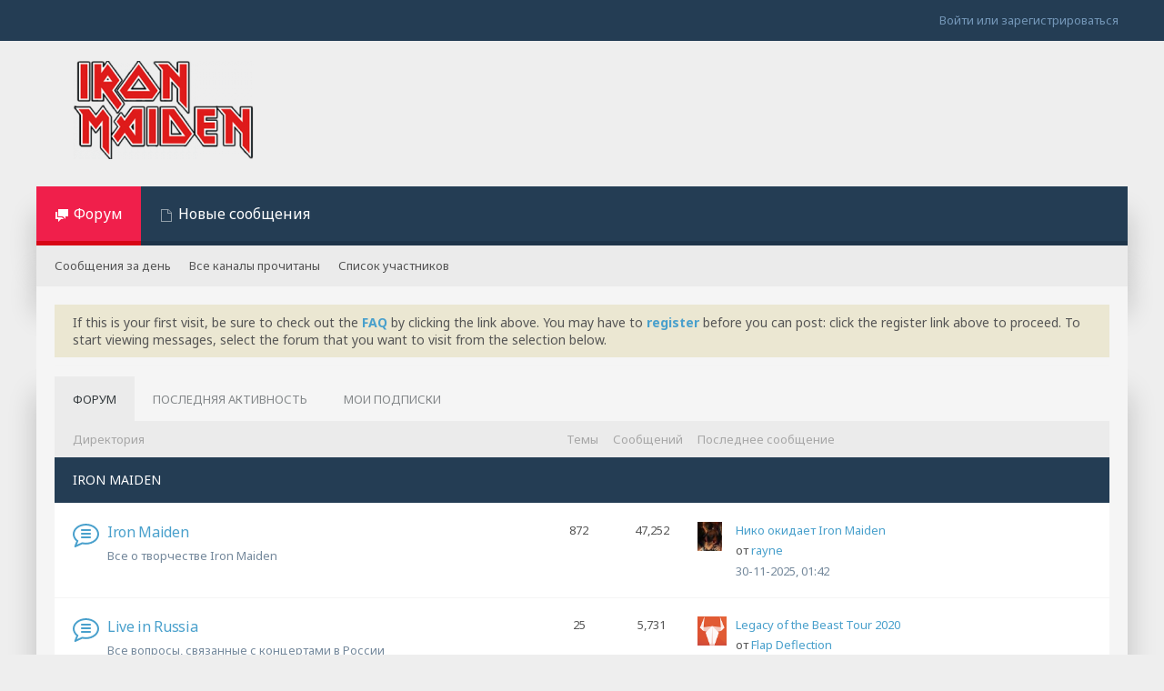

--- FILE ---
content_type: text/html; charset=WINDOWS-1251
request_url: http://forum.iron-maiden.ru/?aksez/g607626.html
body_size: 9714
content:
<!DOCTYPE html>
<html id="htmlTag" xmlns="http://www.w3.org/1999/xhtml" xml:lang="en-US" lang="en-US" dir="ltr">
<head>
	
	
	<base href="http://forum.iron-maiden.ru/" />
	
		<link rel="Shortcut Icon" href="http://forum.iron-maiden.ru/favicon.ico" type="image/x-icon" />
	

	
	
	
		
		
	

	

	
	<link rel="stylesheet" type="text/css" href="http://forum.iron-maiden.ru/core/clientscript/vbulletin_css/style00071l/1445125074-main-cssnormalization.css" />
<link rel="stylesheet" type="text/css" href="http://forum.iron-maiden.ru/core/clientscript/vbulletin_css/style00071l/1445125074-main.css" />

<script type="text/javascript" src="http://forum.iron-maiden.ru/js/header-rollup-519.js"></script>

		<meta name="robots" content="noindex" />
	
	
	
	
	
	<link rel="canonical" href="http://forum.iron-maiden.ru" />
	
	<meta name="viewport" content="width=device-width, initial-scale=1.0, minimum-scale=1, maximum-scale=1" />

	
		
		
		
			
		
		
	

	
	
	
		

	<title>
		
			
			Forums - 
		
		IMRWC Форум
	</title>

	<meta name="description" content="vBulletin Forums" />

<!--
	vBulletin 5 theme:	Quarto v.1.0.10
	Original author:	PixelGoose Studio
	Website:	 		http://pixelgoose.com/
-->

	<!--Google Web Fonts /-->
	<link href='//fonts.googleapis.com/css?family=Noto+Sans:400,700' rel='stylesheet' type='text/css'>

	<link rel="stylesheet" type="text/css" href="http://forum.iron-maiden.ru/core/clientscript/vbulletin_css/style00071l/1445125074-quarto_theme_prefooter_blocks.css" />
<link rel="stylesheet" type="text/css" href="http://forum.iron-maiden.ru/core/clientscript/vbulletin_css/style00071l/1445125074-quarto_theme_social_icons.css" />
<link rel="stylesheet" type="text/css" href="http://forum.iron-maiden.ru/core/clientscript/vbulletin_css/style00071l/1445125074-quarto_font_awesome.css" />
<link rel="stylesheet" type="text/css" href="http://forum.iron-maiden.ru/core/clientscript/vbulletin_css/style00071l/1445125074-css_b_module.css" />
<link rel="stylesheet" type="text/css" href="http://forum.iron-maiden.ru/core/clientscript/vbulletin_css/style00071l/1445125074-css_additional.css" />

<script type="text/javascript">
		if (location.hash) {
			document.write('<style type="text/css"> a.anchor { display:none;} <\/style>');
		}

		var uploadUrlTarget = "http://forum.iron-maiden.ru/uploader/url";
		var pageData = {
			"baseurl": "http://forum.iron-maiden.ru",
			"baseurl_path": "/",
			"baseurl_login": "http://forum.iron-maiden.ru",
			"baseurl_core": "http://forum.iron-maiden.ru/core",
			"pageid": "1",
			"pagetemplateid": "1",
			"channelid": "1",
			"nodeid": "1",
			"userid": "0",
			"textDirLeft": "left",
			"textDirRight": "right",
			"textdirection": "ltr",
			"can_use_sitebuilder": "",
			"cookie_prefix": "bb",
			"cookie_path": "/",
			"cookie_domain": ".iron-maiden.ru",
			"sb_state_cookie": "bbsitebuilder_active",
			"inlinemod_cookie_name": "inlinemod_nodes",
			
				"pagenum": "1",
			
			"styleid": "0",
			
				"languageid": "8",
			
			"threadmarking": "2",
			"lastvisit": "1769753148",
			"phrasedate": "1458626900",
			"optionsdate": "1447744205",
			
			"current_server_datetime": "1769753148",
			"simpleversion": "v=519",
			
			"showhv_post": "1",
			
			"nextcron": "1769750400",
			"securitytoken": "guest"
		}
	</script>
	
	



</head>





<!--[if gte IE 9]>
<body id="vb-page-body" class="l-desktop page1 vb-page ie ie9 view-mode logged-out" itemscope itemtype="http://schema.org/WebPage">
<![endif]-->
<!--[if IE 8]>
<body id="vb-page-body" class="l-desktop page1 vb-page ie ie8 view-mode logged-out" itemscope itemtype="http://schema.org/WebPage">
<![endif]-->
<!--[if lte IE 7]>
<body id="vb-page-body" class="l-desktop page1 vb-page ie ie7 view-mode logged-out" itemscope itemtype="http://schema.org/WebPage">
<![endif]-->
<!--[if !IE]><!-->
<body id="vb-page-body" class="l-desktop page1 vb-page view-mode logged-out" itemscope itemtype="http://schema.org/WebPage">
<!--<![endif]-->

<div id="main-navbar-wrapper" class="noselect">
	<div id="main-navbar" class="h-clearfix">
		
			<ul class="main-nav h-left h-hide"></ul>
		
		<ul class="secondary-nav h-right h-disabled">
			
			
				<li class="username-container h-right js-menu__dropdown b_menu__dropdown">
					<span id="lnkLoginSignupMenu" class="b_menu__dropdownbutton">&#1042;&#1086;&#1081;&#1090;&#1080; &#1080;&#1083;&#1080; &#1079;&#1072;&#1088;&#1077;&#1075;&#1080;&#1089;&#1090;&#1088;&#1080;&#1088;&#1086;&#1074;&#1072;&#1090;&#1100;&#1089;&#1103;</span>
					<ul class='js-menu__dropdown-submenu b-menu__dropdown-submenu'>
						<li id="idLoginIframeContainer" class="b-menu__login-iframe-container">
							<iframe id="idLoginIframe" class="js-menu__login-iframe b-menu__login-iframe" src="http://forum.iron-maiden.ru/auth/login-form" ></iframe>
						</li>
						<li id="externalLoginProviders" class="b-menu__login-external">
							<span class="b-menu__login-external-title h-margin-left-xl">&#1042;&#1086;&#1081;&#1090;&#1080; &#1089; &#1087;&#1086;&#1084;&#1086;&#1097;&#1100;&#1102;</span>
							
							
						</li>
					</ul>
				</li>
			
		</ul>
	</div>
</div>
<div id="sitebuilder-wrapper" class="noselect h-clearfix">
	
</div>
<div class="main-navbar-bottom-line"></div>
<div class="main-navbar-bottom-line2"></div>
<!--[if IE 8]>
<div id="outer-wrapper">
<div id="wrapper">
<![endif]-->
<!--[if !IE 8 ]><!-->
<div id="outer-wrapper">
<div id="wrapper">
<!--<![endif]-->
	<div id="header-axd" class="header-edit-box axdnum_1">
		
		<div class="axd-container axd-container_header">
			<div class="admin-only">
				
			</div>
			<div class="axd axd_header">
				
			</div>
		</div>
		<div class="axd-container axd-container_header2">
			<div class="admin-only">
				
			</div>
			<div class="axd axd_header2">
				
			</div>
		</div>
	</div>

 	<div id="header" class="noselect">
 		<div class="header-cell">
 			
			<div class="site-logo header-edit-box">
				<a href="http://forum.iron-maiden.ru/"><img src="http://forum.iron-maiden.ru//filedata/fetch?filedataid=1" data-orig-src="http://forum.iron-maiden.ru//filedata/fetch?filedataid=1" alt="Logo" title="Powered by vBulletin" /></a>
			</div>
		</div>
		<div class="toolbar">
			<ul class="h-right">
				
				
				
			</ul>
		</div>
		
</div>

	<div id="channel-tabbar" class="h-clearfix noselect">
		<ul class="h-left">

			
			<li id="mobile-main-menu" class="mobile sections">
				<div id="mobile-main-menu-sections">
					<div class="main-menu-control-sections collapsed">
						<span class="sections-menu-icon"><span class="icon h-left collapsed" ></span></span>
						<span class="sections-title collapsed">&#1056;&#1040;&#1047;&#1044;&#1045;&#1051;&#1067;</span>
						<span class="sections-icon"><span class="icon h-left collapsed"></span></span>
					</div>
				</div>
				<div id="mobile-main-menu-search"></div>
				<span class="mobile-search"><span class="icon h-right"></span></span>
			</li>

			
				
			

			
			
				
				
				
				
				
				
				
				
				<li class="current section-item">
					<a href="http://forum.iron-maiden.ru/" class="h-left navbar_home">&#1060;&#1086;&#1088;&#1091;&#1084;</a>
					<span class="mobile dropdown-icon"><span class="icon h-right"></span></span>
				</li>
			
				
				
				
				
				
				
				
				
				<li class=" section-item">
					<a href="http://forum.iron-maiden.ru/search?searchJSON=%7B%22unread_only%22%3A1%2C%22view%22%3A%22topic%22%2C%22exclude_type%22%3A%5B%22vBForum_PrivateMessage%22%5D%7D" class="h-left navbar_10531086107410991077_108910861086107310971077108510801103">&#1053;&#1086;&#1074;&#1099;&#1077; &#1089;&#1086;&#1086;&#1073;&#1097;&#1077;&#1085;&#1080;&#1103;</a>
					<span class="mobile dropdown-icon"><span class="icon h-right"></span></span>
				</li>
			
			
		</ul>
	</div>

	<div id="channel-subtabbar" class="h-clearfix ">
		<ul class="h-left">
			
				
				
				
				
				
				
				
				<li class=""><a href="http://forum.iron-maiden.ru/search?searchJSON=%7B%22last%22%3A%7B%22from%22%3A%22lastDay%22%7D%2C%22view%22%3A%22topic%22%2C%22starter_only%22%3A+1%2C%22sort%22%3A%7B%22lastcontent%22%3A%22desc%22%7D%2C%22exclude_type%22%3A%5B%22vBForum_PrivateMessage%22%5D%7D" class="navbar_todays_posts">&#1057;&#1086;&#1086;&#1073;&#1097;&#1077;&#1085;&#1080;&#1103; &#1079;&#1072; &#1076;&#1077;&#1085;&#1100;</a></li>
			
				
				
				
				
				
				
				
				<li class=""><a href="http://forum.iron-maiden.ru/#" class="navbar_mark_channels_read">&#1042;&#1089;&#1077; &#1082;&#1072;&#1085;&#1072;&#1083;&#1099; &#1087;&#1088;&#1086;&#1095;&#1080;&#1090;&#1072;&#1085;&#1099;</a></li>
			
				
				
				
				
				
				
				
				<li class=""><a href="http://forum.iron-maiden.ru/memberlist" class="navbar_member_list">&#1057;&#1087;&#1080;&#1089;&#1086;&#1082; &#1091;&#1095;&#1072;&#1089;&#1090;&#1085;&#1080;&#1082;&#1086;&#1074;</a></li>
			
		</ul>
	</div>

	

	
		
		<div id="breadcrumbs"></div>
	

	

	

	

<ul class="notices">
	
	
	
		
		
		<li class="notice restore last-child" data-notice-id="1" data-notice-persistent="1">If this is your first visit, be sure to
		check out the <a href="faq.php" target="_blank"><b>FAQ</b></a> by clicking the
		link above. You may have to <a href="register.php" target="_blank"><b>register</b></a>
		before you can post: click the register link above to proceed. To start viewing messages,
		select the forum that you want to visit from the selection below.</li>
	
</ul>


	

	<div id="content">
		<div class="canvas-layout-container js-canvas-layout-container">
<div id="canvas-layout-full" class="canvas-layout" data-layout-id="1">
	

	<!-- section 2 -->
	<div class="canvas-layout-row no-columns h-clearfix l-row">
		
		<div class="canvas-widget-list section-2 js-sectiontype-notice h-clearfix l-col__large-12 l-col__small--full">
			
	<!-- *** START WIDGET widgetid:4, widgetinstanceid:145, template:widget_activitystream *** -->
	
	


	
	




	


<div class="b-module canvas-widget default-widget activity-stream-widget forum-activity-stream-widget widget-tabs ui-tabs widget-no-header-buttons widget-no-border" id="widget_145" data-widget-id="4" data-widget-instance-id="145" data-widget-default-tab="#forum-tab">
	
	<div class="widget-header widget-tabs-nav h-clearfix">
		
		<div class="module-title h-left">
			<ul class="ui-tabs-nav hide-on-editmode h-clearfix">
				
					<li class="ui-tabs-selected"><a href="#forum-tab">&#1060;&#1086;&#1088;&#1091;&#1084;</a></li>
					<li><a href="#activity-stream-tab">&#1055;&#1086;&#1089;&#1083;&#1077;&#1076;&#1085;&#1103;&#1103; &#1072;&#1082;&#1090;&#1080;&#1074;&#1085;&#1086;&#1089;&#1090;&#1100;</a></li>
					<li><a href="#subscribed-tab">&#1052;&#1086;&#1080; &#1087;&#1086;&#1076;&#1087;&#1080;&#1089;&#1082;&#1080;</a></li>
				
			</ul>

			
			
			<select>
				
					<option value="#forum-tab" selected="selected">&#1060;&#1086;&#1088;&#1091;&#1084;</option>
					<option value="#activity-stream-tab">&#1055;&#1086;&#1089;&#1083;&#1077;&#1076;&#1085;&#1103;&#1103; &#1072;&#1082;&#1090;&#1080;&#1074;&#1085;&#1086;&#1089;&#1090;&#1100;</option>
					<option value="#subscribed-tab">&#1052;&#1086;&#1080; &#1087;&#1086;&#1076;&#1087;&#1080;&#1089;&#1082;&#1080;</option>
				
			</select>

		</div>
		<div class="module-buttons">
			<span class="toggle-button module-button-item collapse" title="&#1057;&#1074;&#1077;&#1088;&#1085;&#1091;&#1090;&#1100;" data-toggle-title="&#1056;&#1072;&#1079;&#1074;&#1077;&#1088;&#1085;&#1091;&#1090;&#1100;"><span class="vb-icon-toggle">&#1057;&#1074;&#1077;&#1088;&#1085;&#1091;&#1090;&#1100;</span></span>
		</div>
	</div>
	<div class="widget-content widget-tabs-panel">
		
			<div id="activity-stream-tab" class="ui-tabs-hide">
				
				
					
				
				
					
				
				
				
				
				
				
					
						
						
					
					
				

				

				
	


	
		
	


	











<div class="conversation-toolbar-wrapper  top h-clear hide-on-editmode
	
		scrolltofixed-floating
		scrolltofixed-top
	
" data-allow-history="0">
	<div class="conversation-toolbar">
		
		<ul class="toolset-right">
			
			
			
			
			
			
				<li class="toolbar-filter toolbar-filter-top">
					<div class="filter-wrapper h-clearfix">
						<div class="label h-left">&#1060;&#1080;&#1083;&#1100;&#1090;&#1088;</div>
						<div class="arrow vb-icon-wrapper h-left"><span class="vb-icon vb-icon-triangle-down-wide"></span></div>
					</div>
				</li>
			
			

			
		</ul>
	</div>

	

	
		
			
		
		
		<form action="http://forum.iron-maiden.ru/activity/get" method="post" class="toolbar-filter-overlay h-clearfix">
			<input type="hidden" name="nodeid" value="0" />
			<input type="hidden" name="view" value="activity" />
			
			
			
			
			
				<input type="hidden" name="per-page" value="10" />
				<input type="hidden" name="pagenum" value="1" />
			
			
				<input type="hidden" name="maxpages" value="20" />
			
			
			
				<input type="hidden" name="userid" value="0" />
			
			
			
			<input type="hidden" name="showChannelInfo" value="1" />
			<ul class="filter-options-list">
				
				
				<li>
					<div class="filter-header">&#1042;&#1088;&#1077;&#1084;&#1103;</div>
					<div class="filter-options">
						
						
						
						
						
						
						
						
						
							
						
						
						
						

						
							<label><input type="radio" name="filter_time" value="time_all" tabindex="4" /><span>&#1047;&#1072; &#1074;&#1089;&#1105; &#1074;&#1088;&#1077;&#1084;&#1103;</span></label>
						
						<label><input type="radio" name="filter_time" value="time_today" tabindex="5" /><span>&#1057;&#1077;&#1075;&#1086;&#1076;&#1085;&#1103;</span></label>
						<label><input type="radio" name="filter_time" value="time_lastweek" tabindex="6" /><span>&#1055;&#1086;&#1089;&#1083;&#1077;&#1076;&#1085;&#1103;&#1103; &#1085;&#1077;&#1076;&#1077;&#1083;&#1103;</span></label>
						<label><input type="radio" name="filter_time" value="time_lastmonth" tabindex="7" checked="checked" class="js-default-checked" /><span>&#1055;&#1086;&#1089;&#1083;&#1077;&#1076;&#1085;&#1080;&#1081; &#1084;&#1077;&#1089;&#1103;&#1094;</span></label>
					</div>
				</li>
				
				
				<li>
					<div class="filter-header">&#1055;&#1086;&#1082;&#1072;&#1079;&#1072;&#1090;&#1100;</div>
					<div class="filter-options">
						
						
						
						
						
						
						
						
						
						
						
						
						
							
						
						
						
						

						<label><input type="radio" name="filter_show" value="show_all" tabindex="8" checked="checked" class="js-default-checked" /><span>&#1042;&#1089;&#1077;</span></label>
						<label><input type="radio" name="filter_show" value="vBForum_Text" tabindex="9" /><span>&#1058;&#1086;&#1083;&#1100;&#1082;&#1086; &#1076;&#1080;&#1089;&#1082;&#1091;&#1089;&#1089;&#1080;&#1080;</span></label>
						<label><input type="radio" name="filter_show" value="vBForum_Gallery" tabindex="10" /><span>&#1058;&#1086;&#1083;&#1100;&#1082;&#1086; &#1092;&#1086;&#1090;&#1086;&#1075;&#1088;&#1072;&#1092;&#1080;&#1080;</span></label>
						<label><input type="radio" name="filter_show" value="vBForum_Video" tabindex="11" /><span>&#1058;&#1086;&#1083;&#1100;&#1082;&#1086; &#1074;&#1080;&#1076;&#1077;&#1086;</span></label>
						<label><input type="radio" name="filter_show" value="vBForum_Link" tabindex="12" /><span>&#1058;&#1086;&#1083;&#1100;&#1082;&#1086; &#1089;&#1089;&#1099;&#1083;&#1082;&#1080;</span></label>
						<label><input type="radio" name="filter_show" value="vBForum_Poll" tabindex="13" /><span>&#1058;&#1086;&#1083;&#1100;&#1082;&#1086; &#1086;&#1087;&#1088;&#1086;&#1089;&#1099;</span></label>
					</div>
				</li>
				
				
				
				
				<li>
					<div class="filter-header">&#1053;&#1086;&#1074;&#1099;&#1077; &#1090;&#1077;&#1084;&#1099;</div>
					<div class="filter-options">
						
						
						
						
						
							
						
						
						
						

						<label><input type="radio" name="filter_new_topics" value="1" tabindex="23" checked="checked" class="js-default-checked" /><span>&#1042;&#1082;&#1083;.</span></label>
						<label><input type="radio" name="filter_new_topics" value="0" tabindex="24" /><span>&#1042;&#1099;&#1082;&#1083;.</span></label>
					</div>
				</li>
				
				
				
				

				
				<!-- end if prefixsets -->
			</ul>
		</form>

		
		

		<div class="filtered-by h-clearfix h-hide">
			<label>&#1050;&#1088;&#1080;&#1090;&#1077;&#1088;&#1080;&#1080; &#1092;&#1080;&#1083;&#1100;&#1090;&#1088;&#1072;&#1094;&#1080;&#1080;:</label>
			<div class="filter-text-wrapper h-left">
				
				
				
			</div>
			<a href="#" class="clear-all h-hide">&#1054;&#1095;&#1080;&#1089;&#1090;&#1080;&#1090;&#1100; &#1074;&#1089;&#1105;</a>
		</div>
		<div class="new-conversations-strip"><span></span> &#1085;&#1086;&#1074;&#1099;&#1077; &#1089;&#1086;&#1086;&#1073;&#1097;&#1077;&#1085;&#1080;&#1103;</div>
	

	
</div>

				<ul class="conversation-list list-container stream-view stream-view-full-width activity-view full-activity-view h-clearfix h-hide">
					
				</ul>
				<div class="conversation-empty">&#1057;&#1086;&#1076;&#1077;&#1088;&#1078;&#1080;&#1084;&#1086;&#1077; &#1085;&#1077; &#1085;&#1072;&#1081;&#1076;&#1077;&#1085;&#1086;</div>
				<div class="conversation-showmore h-hide">&#1055;&#1086;&#1076;&#1088;&#1086;&#1073;&#1085;&#1077;&#1077;</div>
			</div>
		
		
		
			<div id="subscribed-tab" class="ui-tabs-hide">
				
				
					
					
				

				
				
				
				
				
					
					
				

				
					
					
				

				
					
				

				
					
				

				

				
				
				
	


	
		
	


	











<div class="conversation-toolbar-wrapper  top h-clear hide-on-editmode
	
		scrolltofixed-floating
		scrolltofixed-top
	
" data-allow-history="0">
	<div class="conversation-toolbar">
		
		<ul class="toolset-right">
			
			
			
			
			
			
				<li class="toolbar-filter toolbar-filter-top">
					<div class="filter-wrapper h-clearfix">
						<div class="label h-left">&#1060;&#1080;&#1083;&#1100;&#1090;&#1088;</div>
						<div class="arrow vb-icon-wrapper h-left"><span class="vb-icon vb-icon-triangle-down-wide"></span></div>
					</div>
				</li>
			
			

			
		</ul>
	</div>

	

	
		
			
		
		
		<form action="http://forum.iron-maiden.ru/profile/ApplyFollowingFilter" method="post" class="toolbar-filter-overlay h-clearfix">
			<input type="hidden" name="nodeid" value="0" />
			<input type="hidden" name="view" value="subscribed" />
			
			
			
			
			
				<input type="hidden" name="per-page" value="10" />
				<input type="hidden" name="pagenum" value="1" />
			
			
				<input type="hidden" name="maxpages" value="20" />
			
			
			
				<input type="hidden" name="userid" value="0" />
			
			
			
			<input type="hidden" name="showChannelInfo" value="1" />
			<ul class="filter-options-list">
				
				
				<li>
					<div class="filter-header">&#1042;&#1088;&#1077;&#1084;&#1103;</div>
					<div class="filter-options">
						
						
						
						
						
						
						
						
						
							
						
						
						
						

						
							<label><input type="radio" name="filter_time" value="time_all" tabindex="4" /><span>&#1047;&#1072; &#1074;&#1089;&#1105; &#1074;&#1088;&#1077;&#1084;&#1103;</span></label>
						
						<label><input type="radio" name="filter_time" value="time_today" tabindex="5" /><span>&#1057;&#1077;&#1075;&#1086;&#1076;&#1085;&#1103;</span></label>
						<label><input type="radio" name="filter_time" value="time_lastweek" tabindex="6" /><span>&#1055;&#1086;&#1089;&#1083;&#1077;&#1076;&#1085;&#1103;&#1103; &#1085;&#1077;&#1076;&#1077;&#1083;&#1103;</span></label>
						<label><input type="radio" name="filter_time" value="time_lastmonth" tabindex="7" checked="checked" class="js-default-checked" /><span>&#1055;&#1086;&#1089;&#1083;&#1077;&#1076;&#1085;&#1080;&#1081; &#1084;&#1077;&#1089;&#1103;&#1094;</span></label>
					</div>
				</li>
				
				
				<li>
					<div class="filter-header">&#1055;&#1086;&#1082;&#1072;&#1079;&#1072;&#1090;&#1100;</div>
					<div class="filter-options">
						
						
						
						
						
						
						
						
						
						
						
						
						
							
						
						
						
						

						<label><input type="radio" name="filter_show" value="show_all" tabindex="8" checked="checked" class="js-default-checked" /><span>&#1042;&#1089;&#1077;</span></label>
						<label><input type="radio" name="filter_show" value="vBForum_Text" tabindex="9" /><span>&#1058;&#1086;&#1083;&#1100;&#1082;&#1086; &#1076;&#1080;&#1089;&#1082;&#1091;&#1089;&#1089;&#1080;&#1080;</span></label>
						<label><input type="radio" name="filter_show" value="vBForum_Gallery" tabindex="10" /><span>&#1058;&#1086;&#1083;&#1100;&#1082;&#1086; &#1092;&#1086;&#1090;&#1086;&#1075;&#1088;&#1072;&#1092;&#1080;&#1080;</span></label>
						<label><input type="radio" name="filter_show" value="vBForum_Video" tabindex="11" /><span>&#1058;&#1086;&#1083;&#1100;&#1082;&#1086; &#1074;&#1080;&#1076;&#1077;&#1086;</span></label>
						<label><input type="radio" name="filter_show" value="vBForum_Link" tabindex="12" /><span>&#1058;&#1086;&#1083;&#1100;&#1082;&#1086; &#1089;&#1089;&#1099;&#1083;&#1082;&#1080;</span></label>
						<label><input type="radio" name="filter_show" value="vBForum_Poll" tabindex="13" /><span>&#1058;&#1086;&#1083;&#1100;&#1082;&#1086; &#1086;&#1087;&#1088;&#1086;&#1089;&#1099;</span></label>
					</div>
				</li>
				
				
				
				
				<li>
					<div class="filter-header">&#1053;&#1086;&#1074;&#1099;&#1077; &#1090;&#1077;&#1084;&#1099;</div>
					<div class="filter-options">
						
						
						
						
						
							
						
						
						
						

						<label><input type="radio" name="filter_new_topics" value="1" tabindex="23" checked="checked" class="js-default-checked" /><span>&#1042;&#1082;&#1083;.</span></label>
						<label><input type="radio" name="filter_new_topics" value="0" tabindex="24" /><span>&#1042;&#1099;&#1082;&#1083;.</span></label>
					</div>
				</li>
				
				
				
				

				
				<!-- end if prefixsets -->
			</ul>
		</form>

		
		

		<div class="filtered-by h-clearfix h-hide">
			<label>&#1050;&#1088;&#1080;&#1090;&#1077;&#1088;&#1080;&#1080; &#1092;&#1080;&#1083;&#1100;&#1090;&#1088;&#1072;&#1094;&#1080;&#1080;:</label>
			<div class="filter-text-wrapper h-left">
				
				
				
			</div>
			<a href="#" class="clear-all h-hide">&#1054;&#1095;&#1080;&#1089;&#1090;&#1080;&#1090;&#1100; &#1074;&#1089;&#1105;</a>
		</div>
		<div class="new-conversations-strip"><span></span> &#1085;&#1086;&#1074;&#1099;&#1077; &#1089;&#1086;&#1086;&#1073;&#1097;&#1077;&#1085;&#1080;&#1103;</div>
	

	
</div>

				
					<div class="conversation-empty">&#1055;&#1086;&#1078;&#1072;&#1083;&#1091;&#1081;&#1089;&#1090;&#1072;, &#1074;&#1086;&#1081;&#1076;&#1080;&#1090;&#1077;, &#1080;&#1089;&#1087;&#1086;&#1083;&#1100;&#1079;&#1091;&#1103; &#1089;&#1074;&#1086;&#1105; &#1080;&#1084;&#1103; &#1091;&#1095;&#1072;&#1089;&#1090;&#1085;&#1080;&#1082;&#1072;, &#1095;&#1090;&#1086;&#1073;&#1099; &#1091;&#1074;&#1080;&#1076;&#1077;&#1090;&#1100; &#1089;&#1087;&#1080;&#1089;&#1086;&#1082; &#1089;&#1086;&#1086;&#1073;&#1097;&#1077;&#1085;&#1080;&#1081; &#1080;&#1079; &#1087;&#1086;&#1076;&#1087;&#1080;&#1089;&#1082;&#1080;.</div>
					
				
			</div>
		
		
			
	
		

		
			
			
			
		
	

	
		<div id="forum-tab" class=" dataLoaded">
	

	
		<table class="forum-list-container stretch">
<tr class="forum-list-header">
	<th class="header-forum"><span>&#1044;&#1080;&#1088;&#1077;&#1082;&#1090;&#1086;&#1088;&#1080;&#1103;</span></th>
	<th class="header-topics"><span>&#1058;&#1077;&#1084;&#1099;</span></th>
	<th class="header-posts"><span>&#1057;&#1086;&#1086;&#1073;&#1097;&#1077;&#1085;&#1080;&#1081;</span></th>
	<th class="header-lastpost"><span>&#1055;&#1086;&#1089;&#1083;&#1077;&#1076;&#1085;&#1077;&#1077; &#1089;&#1086;&#1086;&#1073;&#1097;&#1077;&#1085;&#1080;&#1077;</span></th>
</tr>
	
	




	
		<!-- Categories -->
		<tr class="category-header" id="forum14">
			<td colspan="4"><a class="category" data-nodeid="14" href="http://forum.iron-maiden.ru/forum/iron-maiden">IRON MAIDEN</a></td>
		</tr>

	

	
	
	
		
			
		
	
		
			
		
	
		
			
		
	
		
			
		
	
		
			
		
	
	

	
		
		
			
		

		
			<!-- Top level Forums -->
			
		

		

	


	




	<tr class="forum-item main new forum-item" id="forum18" data-channel-id="18" data-lastcontent="1764456131" data-readtime="0">
		
			<td class="cell-forum">
				<div class="forum-wrapper">
					<span class="icon"></span>
					<div class="forum-info">
						<a href="http://forum.iron-maiden.ru/forum/iron-maiden/iron-maiden-aa" class="forum-title">Iron Maiden</a>
					</div>
					
					
					
				</div>
				

				<div class="forum-desc">Все о творчестве Iron Maiden</div>

				<div class="rx-forum-stats h-hide">
					
						&#1058;&#1077;&#1084;&#1099;: 872
						&#1057;&#1086;&#1086;&#1073;&#1097;&#1077;&#1085;&#1080;&#1081;: 47,252
					
				</div>

				
					<div class="rx-lastpost-info h-hide">
						&#1055;&#1086;&#1089;&#1083;&#1077;&#1076;&#1085;&#1077;&#1077; &#1089;&#1086;&#1086;&#1073;&#1097;&#1077;&#1085;&#1080;&#1077;:
						
						
						

						
						
						<a href="http://forum.iron-maiden.ru/forum/iron-maiden/iron-maiden-aa/241312-%D0%BD%D0%B8%D0%BA%D0%BE-%D0%BE%D0%BA%D0%B8%D0%B4%D0%B0%D0%B5%D1%82-iron-maiden?p=241319#post241319" class="lastpost-title">Нико окидает Iron Maiden</a>

					</div>
				

				
			</td>
			<td class="topics-count">872</td>
			<td class="posts-count">47,252</td>
			<td class="lastpost">
				<div class="lastpost-wrapper">
				
					
						
							
							<a href="http://forum.iron-maiden.ru/member/516-rayne" class="avatar h-left">
								<img src="http://forum.iron-maiden.ru/core/image.php?userid=516&thumb=1&dateline=1159993964" alt="rayne" />
							</a>
						
					
					<div class="lastpost-info">
						
						
						
						
						<a href="http://forum.iron-maiden.ru/forum/iron-maiden/iron-maiden-aa/241312-%D0%BD%D0%B8%D0%BA%D0%BE-%D0%BE%D0%BA%D0%B8%D0%B4%D0%B0%D0%B5%D1%82-iron-maiden?p=241319#post241319" class="lastpost-title ellipsis">Нико окидает Iron Maiden</a>
						<div class="lastpost-by">
							
								
								&#1086;&#1090; <a href="http://forum.iron-maiden.ru/member/516-rayne">rayne</a>
							
						</div>
						<div class="lastpost-date post-date">30-11-2025, 01:42</div>
					</div>
				
				</div>
			</td>
		
	</tr>

		
	
		
		
			
		

		
			<!-- Top level Forums -->
			
		

		

	


	




	<tr class="forum-item main new forum-item" id="forum29" data-channel-id="29" data-lastcontent="1589119749" data-readtime="0">
		
			<td class="cell-forum">
				<div class="forum-wrapper">
					<span class="icon"></span>
					<div class="forum-info">
						<a href="http://forum.iron-maiden.ru/forum/iron-maiden/live-in-russia" class="forum-title">Live in Russia</a>
					</div>
					
					
					
				</div>
				

				<div class="forum-desc">Все вопросы, связанные с концертами в России</div>

				<div class="rx-forum-stats h-hide">
					
						&#1058;&#1077;&#1084;&#1099;: 25
						&#1057;&#1086;&#1086;&#1073;&#1097;&#1077;&#1085;&#1080;&#1081;: 5,731
					
				</div>

				
					<div class="rx-lastpost-info h-hide">
						&#1055;&#1086;&#1089;&#1083;&#1077;&#1076;&#1085;&#1077;&#1077; &#1089;&#1086;&#1086;&#1073;&#1097;&#1077;&#1085;&#1080;&#1077;:
						
						
						

						
						
						<a href="http://forum.iron-maiden.ru/forum/iron-maiden/live-in-russia/241199-legacy-of-the-beast-tour-2020?p=241292#post241292" class="lastpost-title">Legacy of the Beast Tour 2020</a>

					</div>
				

				
			</td>
			<td class="topics-count">25</td>
			<td class="posts-count">5,731</td>
			<td class="lastpost">
				<div class="lastpost-wrapper">
				
					
						
							
							<a href="http://forum.iron-maiden.ru/member/100-flap-deflection" class="avatar h-left">
								<img src="http://forum.iron-maiden.ru/core/image.php?userid=100&thumb=1&dateline=1477334713" alt="Flap Deflection" />
							</a>
						
					
					<div class="lastpost-info">
						
						
						
						
						<a href="http://forum.iron-maiden.ru/forum/iron-maiden/live-in-russia/241199-legacy-of-the-beast-tour-2020?p=241292#post241292" class="lastpost-title ellipsis">Legacy of the Beast Tour 2020</a>
						<div class="lastpost-by">
							
								
								&#1086;&#1090; <a href="http://forum.iron-maiden.ru/member/100-flap-deflection">Flap Deflection</a>
							
						</div>
						<div class="lastpost-date post-date">10-05-2020, 17:09</div>
					</div>
				
				</div>
			</td>
		
	</tr>

		
	
		
		
			
		

		
			<!-- Top level Forums -->
			
		

		

	


	




	<tr class="forum-item main new forum-item" id="forum23" data-channel-id="23" data-lastcontent="1587397977" data-readtime="0">
		
			<td class="cell-forum">
				<div class="forum-wrapper">
					<span class="icon"></span>
					<div class="forum-info">
						<a href="http://forum.iron-maiden.ru/forum/iron-maiden/%D1%81%D0%BE%D0%BB%D0%BE" class="forum-title">Соло</a>
					</div>
					
					
					
				</div>
				

				<div class="forum-desc">Сольные проекты участников группы</div>

				<div class="rx-forum-stats h-hide">
					
						&#1058;&#1077;&#1084;&#1099;: 215
						&#1057;&#1086;&#1086;&#1073;&#1097;&#1077;&#1085;&#1080;&#1081;: 6,515
					
				</div>

				
					<div class="rx-lastpost-info h-hide">
						&#1055;&#1086;&#1089;&#1083;&#1077;&#1076;&#1085;&#1077;&#1077; &#1089;&#1086;&#1086;&#1073;&#1097;&#1077;&#1085;&#1080;&#1077;:
						
						
						

						
						
						<a href="http://forum.iron-maiden.ru/forum/iron-maiden/%D1%81%D0%BE%D0%BB%D0%BE/241162-bruce-dickinson-what-does-this-button-do-an-autobiography?p=241275#post241275" class="lastpost-title">Bruce Dickinson - What Does This Button Do? (An Autobiography)</a>

					</div>
				

				
			</td>
			<td class="topics-count">215</td>
			<td class="posts-count">6,515</td>
			<td class="lastpost">
				<div class="lastpost-wrapper">
				
					
						
							
							<a href="http://forum.iron-maiden.ru/member/73-igorock" class="avatar h-left">
								<img src="http://forum.iron-maiden.ru/core/images/default/default_avatar_thumb.png" alt="Igorock" />
							</a>
						
					
					<div class="lastpost-info">
						
						
						
						
						<a href="http://forum.iron-maiden.ru/forum/iron-maiden/%D1%81%D0%BE%D0%BB%D0%BE/241162-bruce-dickinson-what-does-this-button-do-an-autobiography?p=241275#post241275" class="lastpost-title ellipsis">Bruce Dickinson - What Does This Button Do? (An Autobiography)</a>
						<div class="lastpost-by">
							
								
								&#1086;&#1090; <a href="http://forum.iron-maiden.ru/member/73-igorock">Igorock</a>
							
						</div>
						<div class="lastpost-date post-date">20-04-2020, 18:52</div>
					</div>
				
				</div>
			</td>
		
	</tr>

		
	
		
		
			
		

		
			<!-- Top level Forums -->
			
		

		

	


	




	<tr class="forum-item main new forum-item" id="forum19" data-channel-id="19" data-lastcontent="1496751295" data-readtime="0">
		
			<td class="cell-forum">
				<div class="forum-wrapper">
					<span class="icon"></span>
					<div class="forum-info">
						<a href="http://forum.iron-maiden.ru/forum/iron-maiden/%D0%BF%D0%B5%D1%80%D0%B5%D0%B2%D0%BE%D0%B4%D1%8B" class="forum-title">Переводы</a>
					</div>
					
					
					
				</div>
				

				<div class="forum-desc">Переводы текстов песен Iron Maiden</div>

				<div class="rx-forum-stats h-hide">
					
						&#1058;&#1077;&#1084;&#1099;: 284
						&#1057;&#1086;&#1086;&#1073;&#1097;&#1077;&#1085;&#1080;&#1081;: 1,236
					
				</div>

				
					<div class="rx-lastpost-info h-hide">
						&#1055;&#1086;&#1089;&#1083;&#1077;&#1076;&#1085;&#1077;&#1077; &#1089;&#1086;&#1086;&#1073;&#1097;&#1077;&#1085;&#1080;&#1077;:
						
						
						

						
						
						<a href="http://forum.iron-maiden.ru/forum/iron-maiden/%D0%BF%D0%B5%D1%80%D0%B5%D0%B2%D0%BE%D0%B4%D1%8B/4333-the-reincarnation-of-benjamin-breeg-%D0%BC%D0%BE%D0%B9-%D0%BF%D0%B5%D1%80%D0%B5%D0%B2%D0%BE%D0%B4-%D0%B0%D0%B4%D0%B0%D0%BF%D1%82%D0%B0%D1%86%D0%B8%D1%8F?p=240937#post240937" class="lastpost-title">The Reincarnation of Benjamin Breeg, мой перевод-адаптация</a>

					</div>
				

				
			</td>
			<td class="topics-count">284</td>
			<td class="posts-count">1,236</td>
			<td class="lastpost">
				<div class="lastpost-wrapper">
				
					
						
							
							<a href="http://forum.iron-maiden.ru/member/45-wooden-golem" class="avatar h-left">
								<img src="http://forum.iron-maiden.ru/core/image.php?userid=45&thumb=1&dateline=1417776860" alt="Wooden Golem" />
							</a>
						
					
					<div class="lastpost-info">
						
						
						
						
						<a href="http://forum.iron-maiden.ru/forum/iron-maiden/%D0%BF%D0%B5%D1%80%D0%B5%D0%B2%D0%BE%D0%B4%D1%8B/4333-the-reincarnation-of-benjamin-breeg-%D0%BC%D0%BE%D0%B9-%D0%BF%D0%B5%D1%80%D0%B5%D0%B2%D0%BE%D0%B4-%D0%B0%D0%B4%D0%B0%D0%BF%D1%82%D0%B0%D1%86%D0%B8%D1%8F?p=240937#post240937" class="lastpost-title ellipsis">The Reincarnation of Benjamin Breeg, мой перевод-адаптация</a>
						<div class="lastpost-by">
							
								
								&#1086;&#1090; <a href="http://forum.iron-maiden.ru/member/45-wooden-golem">Wooden Golem</a>
							
						</div>
						<div class="lastpost-date post-date">06-06-2017, 15:14</div>
					</div>
				
				</div>
			</td>
		
	</tr>

		
	
		
		
			
		

		
			<!-- Top level Forums -->
			
		

		

	


	




	<tr class="forum-item main new forum-item" id="forum26" data-channel-id="26" data-lastcontent="1373051643" data-readtime="0">
		
			<td class="cell-forum">
				<div class="forum-wrapper">
					<span class="icon"></span>
					<div class="forum-info">
						<a href="http://forum.iron-maiden.ru/forum/iron-maiden/run-to-the-hills" class="forum-title">Run To The Hills</a>
					</div>
					
					
					
				</div>
				

				<div class="forum-desc">Народный перевод официальной биографии группы</div>

				<div class="rx-forum-stats h-hide">
					
						&#1058;&#1077;&#1084;&#1099;: 25
						&#1057;&#1086;&#1086;&#1073;&#1097;&#1077;&#1085;&#1080;&#1081;: 351
					
				</div>

				
					<div class="rx-lastpost-info h-hide">
						&#1055;&#1086;&#1089;&#1083;&#1077;&#1076;&#1085;&#1077;&#1077; &#1089;&#1086;&#1086;&#1073;&#1097;&#1077;&#1085;&#1080;&#1077;:
						
						
						

						
						
						<a href="http://forum.iron-maiden.ru/forum/iron-maiden/run-to-the-hills/2859-run-to-the-hills-%D0%BD%D0%B0%D1%80%D0%BE%D0%B4%D0%BD%D1%8B%D0%B9-%D0%BF%D0%B5%D1%80%D0%B5%D0%B2%D0%BE%D0%B4-%D0%BE%D1%84%D0%B8%D1%86%D0%B8%D0%B0%D0%BB%D1%8C%D0%BD%D0%BE%D0%B9-%D0%B1%D0%B8%D0%BE%D0%B3%D1%80%D0%B0%D1%84%D0%B8%D0%B8-%D0%B3%D1%80%D1%83%D0%BF%D0%BF%D1%8B?p=219112#post219112" class="lastpost-title">Run to the Hills - народный перевод официальной биографии группы</a>

					</div>
				

				
			</td>
			<td class="topics-count">25</td>
			<td class="posts-count">351</td>
			<td class="lastpost">
				<div class="lastpost-wrapper">
				
					
						
							
							<a href="http://forum.iron-maiden.ru/member/45-wooden-golem" class="avatar h-left">
								<img src="http://forum.iron-maiden.ru/core/image.php?userid=45&thumb=1&dateline=1417776860" alt="Wooden Golem" />
							</a>
						
					
					<div class="lastpost-info">
						
						
						
						
						<a href="http://forum.iron-maiden.ru/forum/iron-maiden/run-to-the-hills/2859-run-to-the-hills-%D0%BD%D0%B0%D1%80%D0%BE%D0%B4%D0%BD%D1%8B%D0%B9-%D0%BF%D0%B5%D1%80%D0%B5%D0%B2%D0%BE%D0%B4-%D0%BE%D1%84%D0%B8%D1%86%D0%B8%D0%B0%D0%BB%D1%8C%D0%BD%D0%BE%D0%B9-%D0%B1%D0%B8%D0%BE%D0%B3%D1%80%D0%B0%D1%84%D0%B8%D0%B8-%D0%B3%D1%80%D1%83%D0%BF%D0%BF%D1%8B?p=219112#post219112" class="lastpost-title ellipsis">Run to the Hills - народный перевод официальной биографии группы</a>
						<div class="lastpost-by">
							
								
								&#1086;&#1090; <a href="http://forum.iron-maiden.ru/member/45-wooden-golem">Wooden Golem</a>
							
						</div>
						<div class="lastpost-date post-date">05-07-2013, 23:14</div>
					</div>
				
				</div>
			</td>
		
	</tr>

		
	
	<tr>
		<td colspan="4" class="forum-list-divider">&nbsp;</td>
	</tr>

	
		<!-- Categories -->
		<tr class="category-header" id="forum15">
			<td colspan="4"><a class="category" data-nodeid="15" href="http://forum.iron-maiden.ru/forum/%D1%80%D0%B0%D0%B7%D0%BD%D0%BE%D0%B5">РАЗНОЕ</a></td>
		</tr>

	

	
	
	
		
			
		
	
		
			
		
	
		
			
		
	
		
			
		
	
	

	
		
		
			
		

		
			<!-- Top level Forums -->
			
		

		

	


	




	<tr class="forum-item main new forum-item" id="forum22" data-channel-id="22" data-lastcontent="1763506218" data-readtime="0">
		
			<td class="cell-forum">
				<div class="forum-wrapper">
					<span class="icon"></span>
					<div class="forum-info">
						<a href="http://forum.iron-maiden.ru/forum/%D1%80%D0%B0%D0%B7%D0%BD%D0%BE%D0%B5/%D0%B2%D1%81%D1%8F%D0%BA%D0%BE-%D1%80%D0%B0%D0%B7%D0%BD%D0%BE" class="forum-title">Всяко-разно</a>
					</div>
					
					
					
				</div>
				

				<div class="forum-desc">Любые темы</div>

				<div class="rx-forum-stats h-hide">
					
						&#1058;&#1077;&#1084;&#1099;: 1,494
						&#1057;&#1086;&#1086;&#1073;&#1097;&#1077;&#1085;&#1080;&#1081;: 77,750
					
				</div>

				
					<div class="rx-lastpost-info h-hide">
						&#1055;&#1086;&#1089;&#1083;&#1077;&#1076;&#1085;&#1077;&#1077; &#1089;&#1086;&#1086;&#1073;&#1097;&#1077;&#1085;&#1080;&#1077;:
						
						
						

						
						
						<a href="http://forum.iron-maiden.ru/forum/%D1%80%D0%B0%D0%B7%D0%BD%D0%BE%D0%B5/%D0%B2%D1%81%D1%8F%D0%BA%D0%BE-%D1%80%D0%B0%D0%B7%D0%BD%D0%BE/921-megadeth-%D0%B0-%D0%B1%D0%BE%D0%BB%D1%8C%D1%88%D0%B5-%D0%BD%D0%B5%D1%82?p=241318#post241318" class="lastpost-title">Megadeth'а больше нет.</a>

					</div>
				

				
			</td>
			<td class="topics-count">1,494</td>
			<td class="posts-count">77,750</td>
			<td class="lastpost">
				<div class="lastpost-wrapper">
				
					
						
							
							<a href="http://forum.iron-maiden.ru/member/516-rayne" class="avatar h-left">
								<img src="http://forum.iron-maiden.ru/core/image.php?userid=516&thumb=1&dateline=1159993964" alt="rayne" />
							</a>
						
					
					<div class="lastpost-info">
						
						
						
						
						<a href="http://forum.iron-maiden.ru/forum/%D1%80%D0%B0%D0%B7%D0%BD%D0%BE%D0%B5/%D0%B2%D1%81%D1%8F%D0%BA%D0%BE-%D1%80%D0%B0%D0%B7%D0%BD%D0%BE/921-megadeth-%D0%B0-%D0%B1%D0%BE%D0%BB%D1%8C%D1%88%D0%B5-%D0%BD%D0%B5%D1%82?p=241318#post241318" class="lastpost-title ellipsis">Megadeth'а больше нет.</a>
						<div class="lastpost-by">
							
								
								&#1086;&#1090; <a href="http://forum.iron-maiden.ru/member/516-rayne">rayne</a>
							
						</div>
						<div class="lastpost-date post-date">19-11-2025, 01:50</div>
					</div>
				
				</div>
			</td>
		
	</tr>

		
	
		
		
			
		

		
			<!-- Top level Forums -->
			
		

		

	


	




	<tr class="forum-item main new forum-item" id="forum27" data-channel-id="27" data-lastcontent="1467865174" data-readtime="0">
		
			<td class="cell-forum">
				<div class="forum-wrapper">
					<span class="icon"></span>
					<div class="forum-info">
						<a href="http://forum.iron-maiden.ru/forum/%D1%80%D0%B0%D0%B7%D0%BD%D0%BE%D0%B5/%D1%80%D0%B5%D1%86%D0%B5%D0%BD%D0%B7%D0%B8%D0%B8" class="forum-title">Рецензии</a>
					</div>
					
					
					
				</div>
				

				<div class="forum-desc">Обмен впечатлениями и мнениями</div>

				<div class="rx-forum-stats h-hide">
					
						&#1058;&#1077;&#1084;&#1099;: 197
						&#1057;&#1086;&#1086;&#1073;&#1097;&#1077;&#1085;&#1080;&#1081;: 1,354
					
				</div>

				
					<div class="rx-lastpost-info h-hide">
						&#1055;&#1086;&#1089;&#1083;&#1077;&#1076;&#1085;&#1077;&#1077; &#1089;&#1086;&#1086;&#1073;&#1097;&#1077;&#1085;&#1080;&#1077;:
						
						
						

						
						
						<a href="http://forum.iron-maiden.ru/forum/%D1%80%D0%B0%D0%B7%D0%BD%D0%BE%D0%B5/%D1%80%D0%B5%D1%86%D0%B5%D0%BD%D0%B7%D0%B8%D0%B8/3691-%D0%B4-%D0%B8-%D0%B2-%E2%80%93-%D1%80%D1%83%D1%81%D1%81%D0%BA%D0%B8%D0%B9-%D0%BC%D0%BE%D1%80%D0%BE%D0%B7-%D1%81-1995?p=240459#post240459" class="lastpost-title">Д.И.В. – Русский Мороз (с) 1995</a>

					</div>
				

				
			</td>
			<td class="topics-count">197</td>
			<td class="posts-count">1,354</td>
			<td class="lastpost">
				<div class="lastpost-wrapper">
				
					
						
							
							<a href="http://forum.iron-maiden.ru/member/3027-radar" class="avatar h-left">
								<img src="http://forum.iron-maiden.ru/core/image.php?userid=3027&thumb=1&dateline=1466999897" alt="Radar" />
							</a>
						
					
					<div class="lastpost-info">
						
						
						
						
						<a href="http://forum.iron-maiden.ru/forum/%D1%80%D0%B0%D0%B7%D0%BD%D0%BE%D0%B5/%D1%80%D0%B5%D1%86%D0%B5%D0%BD%D0%B7%D0%B8%D0%B8/3691-%D0%B4-%D0%B8-%D0%B2-%E2%80%93-%D1%80%D1%83%D1%81%D1%81%D0%BA%D0%B8%D0%B9-%D0%BC%D0%BE%D1%80%D0%BE%D0%B7-%D1%81-1995?p=240459#post240459" class="lastpost-title ellipsis">Д.И.В. – Русский Мороз (с) 1995</a>
						<div class="lastpost-by">
							
								
								&#1086;&#1090; <a href="http://forum.iron-maiden.ru/member/3027-radar">Radar</a>
							
						</div>
						<div class="lastpost-date post-date">07-07-2016, 07:19</div>
					</div>
				
				</div>
			</td>
		
	</tr>

		
	
		
		
			
		

		
			<!-- Top level Forums -->
			
		

		

	


	




	<tr class="forum-item main new forum-item" id="forum21" data-channel-id="21" data-lastcontent="1469217720" data-readtime="0">
		
			<td class="cell-forum">
				<div class="forum-wrapper">
					<span class="icon"></span>
					<div class="forum-info">
						<a href="http://forum.iron-maiden.ru/forum/%D1%80%D0%B0%D0%B7%D0%BD%D0%BE%D0%B5/%D1%80%D0%B0%D0%B7%D0%B2%D0%B8%D1%82%D0%B8%D0%B5-%D1%81%D0%B0%D0%B9%D1%82%D0%B0" class="forum-title">Развитие сайта</a>
					</div>
					
					
					
				</div>
				

				<div class="forum-desc">Обсуждение различных материалов, размещённых на сайте</div>

				<div class="rx-forum-stats h-hide">
					
						&#1058;&#1077;&#1084;&#1099;: 156
						&#1057;&#1086;&#1086;&#1073;&#1097;&#1077;&#1085;&#1080;&#1081;: 3,915
					
				</div>

				
					<div class="rx-lastpost-info h-hide">
						&#1055;&#1086;&#1089;&#1083;&#1077;&#1076;&#1085;&#1077;&#1077; &#1089;&#1086;&#1086;&#1073;&#1097;&#1077;&#1085;&#1080;&#1077;:
						
						
						

						
						
						<a href="http://forum.iron-maiden.ru/forum/%D1%80%D0%B0%D0%B7%D0%BD%D0%BE%D0%B5/%D1%80%D0%B0%D0%B7%D0%B2%D0%B8%D1%82%D0%B8%D0%B5-%D1%81%D0%B0%D0%B9%D1%82%D0%B0/4176-%D0%B2%D0%BE%D0%B7%D0%BC%D0%BE%D0%B6%D0%BD%D1%8B%D0%B5-%D0%BF%D0%B5%D1%80%D0%B5%D0%B1%D0%BE%D0%B8-%D0%B2-%D1%80%D0%B0%D0%B1%D0%BE%D1%82%D0%B5-%D1%81%D0%B0%D0%B9%D1%82%D0%B0-%D0%B8-%D1%84%D0%BE%D1%80%D1%83%D0%BC%D0%B0?p=240523#post240523" class="lastpost-title">Возможные перебои в работе сайта и форума</a>

					</div>
				

				
			</td>
			<td class="topics-count">156</td>
			<td class="posts-count">3,915</td>
			<td class="lastpost">
				<div class="lastpost-wrapper">
				
					
						
							
							<a href="http://forum.iron-maiden.ru/member/3027-radar" class="avatar h-left">
								<img src="http://forum.iron-maiden.ru/core/image.php?userid=3027&thumb=1&dateline=1466999897" alt="Radar" />
							</a>
						
					
					<div class="lastpost-info">
						
						
						
						
						<a href="http://forum.iron-maiden.ru/forum/%D1%80%D0%B0%D0%B7%D0%BD%D0%BE%D0%B5/%D1%80%D0%B0%D0%B7%D0%B2%D0%B8%D1%82%D0%B8%D0%B5-%D1%81%D0%B0%D0%B9%D1%82%D0%B0/4176-%D0%B2%D0%BE%D0%B7%D0%BC%D0%BE%D0%B6%D0%BD%D1%8B%D0%B5-%D0%BF%D0%B5%D1%80%D0%B5%D0%B1%D0%BE%D0%B8-%D0%B2-%D1%80%D0%B0%D0%B1%D0%BE%D1%82%D0%B5-%D1%81%D0%B0%D0%B9%D1%82%D0%B0-%D0%B8-%D1%84%D0%BE%D1%80%D1%83%D0%BC%D0%B0?p=240523#post240523" class="lastpost-title ellipsis">Возможные перебои в работе сайта и форума</a>
						<div class="lastpost-by">
							
								
								&#1086;&#1090; <a href="http://forum.iron-maiden.ru/member/3027-radar">Radar</a>
							
						</div>
						<div class="lastpost-date post-date">22-07-2016, 23:02</div>
					</div>
				
				</div>
			</td>
		
	</tr>

		
	
		
		
			
		

		
			<!-- Top level Forums -->
			
		

		

	


	




	<tr class="forum-item main new forum-item" id="forum20" data-channel-id="20" data-lastcontent="1763504535" data-readtime="0">
		
			<td class="cell-forum">
				<div class="forum-wrapper">
					<span class="icon"></span>
					<div class="forum-info">
						<a href="http://forum.iron-maiden.ru/forum/%D1%80%D0%B0%D0%B7%D0%BD%D0%BE%D0%B5/%D0%BF%D0%BE%D0%BC%D0%BE%D0%B9%D0%BA%D0%B0" class="forum-title">Помойка</a>
					</div>
					
					
					
				</div>
				

				<div class="forum-desc">Отбросы жизнедеятельности</div>

				<div class="rx-forum-stats h-hide">
					
						&#1058;&#1077;&#1084;&#1099;: 309
						&#1057;&#1086;&#1086;&#1073;&#1097;&#1077;&#1085;&#1080;&#1081;: 9,150
					
				</div>

				
					<div class="rx-lastpost-info h-hide">
						&#1055;&#1086;&#1089;&#1083;&#1077;&#1076;&#1085;&#1077;&#1077; &#1089;&#1086;&#1086;&#1073;&#1097;&#1077;&#1085;&#1080;&#1077;:
						
						
						

						
						
						<a href="http://forum.iron-maiden.ru/forum/%D1%80%D0%B0%D0%B7%D0%BD%D0%BE%D0%B5/%D0%BF%D0%BE%D0%BC%D0%BE%D0%B9%D0%BA%D0%B0/3940-%D1%87%D1%82%D0%BE-%D0%B2%D1%8B-%D1%81%D0%BB%D1%83%D1%88%D0%B0%D0%BB%D0%B8-%D0%B2%D0%BE-%D0%B2%D1%80%D0%B5%D0%BC%D1%8F-%D1%81%D0%BB%D1%83%D0%B6%D0%B1%D1%8B-%D0%B2-%D0%B0%D1%80%D0%BC%D0%B8%D0%B8?p=241317#post241317" class="lastpost-title">Что Вы слушали во время службы в армии?</a>

					</div>
				

				
			</td>
			<td class="topics-count">309</td>
			<td class="posts-count">9,150</td>
			<td class="lastpost">
				<div class="lastpost-wrapper">
				
					
						
							
							<a href="http://forum.iron-maiden.ru/member/516-rayne" class="avatar h-left">
								<img src="http://forum.iron-maiden.ru/core/image.php?userid=516&thumb=1&dateline=1159993964" alt="rayne" />
							</a>
						
					
					<div class="lastpost-info">
						
						
						
						
						<a href="http://forum.iron-maiden.ru/forum/%D1%80%D0%B0%D0%B7%D0%BD%D0%BE%D0%B5/%D0%BF%D0%BE%D0%BC%D0%BE%D0%B9%D0%BA%D0%B0/3940-%D1%87%D1%82%D0%BE-%D0%B2%D1%8B-%D1%81%D0%BB%D1%83%D1%88%D0%B0%D0%BB%D0%B8-%D0%B2%D0%BE-%D0%B2%D1%80%D0%B5%D0%BC%D1%8F-%D1%81%D0%BB%D1%83%D0%B6%D0%B1%D1%8B-%D0%B2-%D0%B0%D1%80%D0%BC%D0%B8%D0%B8?p=241317#post241317" class="lastpost-title ellipsis">Что Вы слушали во время службы в армии?</a>
						<div class="lastpost-by">
							
								
								&#1086;&#1090; <a href="http://forum.iron-maiden.ru/member/516-rayne">rayne</a>
							
						</div>
						<div class="lastpost-date post-date">19-11-2025, 01:22</div>
					</div>
				
				</div>
			</td>
		
	</tr>

		
	
	<tr>
		<td colspan="4" class="forum-list-divider">&nbsp;</td>
	</tr>

	</table>

<div class="list-footer"><a href="#" class="markchannelsread">&#1042;&#1089;&#1077; &#1082;&#1072;&#1085;&#1072;&#1083;&#1099; &#1087;&#1088;&#1086;&#1095;&#1080;&#1090;&#1072;&#1085;&#1099;</a></div>
	

	
		</div>
	
		
	</div>
</div>
	<!-- *** END WIDGET widgetid:4, widgetinstanceid:145, template:widget_activitystream *** -->

	<!-- *** START WIDGET widgetid:9, widgetinstanceid:146, template:widget_onlineusers *** -->
	
	


	
	



	
	

<div class="b-module canvas-widget default-widget wol-widget" id="widget_146" data-widget-id="9" data-widget-instance-id="146">
	
	
	<div class="widget-header h-clearfix">
		
		
		
			
		

		<div class="module-title h-left">
			
				<h1 class="main-title js-main-title hide-on-editmode">&#1050;&#1090;&#1086; &#1085;&#1072; &#1089;&#1072;&#1081;&#1090;&#1077;</h1>
				
				
				
			
		</div>
		
			<div class="module-buttons">
				
					<span class="toggle-button module-button-item collapse" title="&#1057;&#1074;&#1077;&#1088;&#1085;&#1091;&#1090;&#1100;" data-toggle-title="&#1056;&#1072;&#1079;&#1074;&#1077;&#1088;&#1085;&#1091;&#1090;&#1100;"><span class="vb-icon vb-icon-toggle">&#1057;&#1074;&#1077;&#1088;&#1085;&#1091;&#1090;&#1100;</span></span>
				
			</div>
		
	</div>
	
	<div class="widget-content display-avatar">
		<hr class="widget-header-divider" />
		
			
				<p><a href="http://forum.iron-maiden.ru/online">&#1055;&#1088;&#1080;&#1089;&#1091;&#1090;&#1089;&#1090;&#1074;&#1091;&#1102;&#1090;</a>: 98. &#1059;&#1095;&#1072;&#1089;&#1090;&#1085;&#1080;&#1082;&#1086;&#1074;: 3, &#1075;&#1086;&#1089;&#1090;&#1077;&#1081;: 95.</p>
				<p>&#1056;&#1077;&#1082;&#1086;&#1088;&#1076; &#1086;&#1076;&#1085;&#1086;&#1074;&#1088;&#1077;&#1084;&#1077;&#1085;&#1085;&#1086;&#1075;&#1086; &#1087;&#1088;&#1077;&#1073;&#1099;&#1074;&#1072;&#1085;&#1080;&#1103; 2,658, &#1101;&#1090;&#1086; &#1073;&#1099;&#1083;&#1086; 21-10-2025 &#1074; 14:34.</p>
				
					<ul class="onlineuserlist h-clearfix">
						
						
							
								
							
							<li class="h-left">
								
								
									<a href="http://forum.iron-maiden.ru/member/139530-archieknife" class="avatar h-left">
										
											<img title="Archieknife" alt="Archieknife" src="http://forum.iron-maiden.ru/core/images/default/default_avatar_medium.png" />
										
									</a>
								
							</li>
						
							
								
							
							<li class="h-left">
								
								
									<a href="http://forum.iron-maiden.ru/member/135680-buddybearl" class="avatar h-left">
										
											<img title="Buddybearl" alt="Buddybearl" src="http://forum.iron-maiden.ru/core/images/default/default_avatar_medium.png" />
										
									</a>
								
							</li>
						
							
								
							
							<li class="h-left">
								
								
									<a href="http://forum.iron-maiden.ru/member/139166-moxexace" class="avatar h-left">
										
											<img title="Moxexace" alt="Moxexace" src="http://forum.iron-maiden.ru/core/images/default/default_avatar_medium.png" />
										
									</a>
								
							</li>
						
					</ul>
				
			
		
	</div>
</div>
	<!-- *** END WIDGET widgetid:9, widgetinstanceid:146, template:widget_onlineusers *** -->

	<!-- *** START WIDGET widgetid:61, widgetinstanceid:147, template:widget_statistics *** -->
	
	


	
	


<div class="b-module canvas-widget default-widget custom-html-widget" id="widget_147" data-widget-id="61" data-widget-instance-id="147">

	
	
		
	

	
	
	<div class="widget-header h-clearfix">
		
		
			
		
		
			
		

		<div class="module-title h-left">
			
				<h1 class="main-title js-main-title hide-on-editmode">&#1057;&#1090;&#1072;&#1090;&#1080;&#1089;&#1090;&#1080;&#1082;&#1072; </h1>
				
				
				
			
		</div>
		
			<div class="module-buttons">
				
					<span class="toggle-button module-button-item collapse" title="&#1057;&#1074;&#1077;&#1088;&#1085;&#1091;&#1090;&#1100;" data-toggle-title="&#1056;&#1072;&#1079;&#1074;&#1077;&#1088;&#1085;&#1091;&#1090;&#1100;"><span class="vb-icon vb-icon-toggle">&#1057;&#1074;&#1077;&#1088;&#1085;&#1091;&#1090;&#1100;</span></span>
				
			</div>
		
	</div>
	
	<div class="widget-content">
		<hr class="widget-header-divider" />

		<div class="h-margin-bottom-s">
			
			
			&#1058;&#1077;&#1084;: 3,819 &nbsp;
			&#1057;&#1086;&#1086;&#1073;&#1097;&#1077;&#1085;&#1080;&#1081;: 162,707 &nbsp;
			&#1059;&#1095;&#1072;&#1089;&#1090;&#1085;&#1080;&#1082;&#1080;: 1,228 &nbsp;
			&#1040;&#1082;&#1090;&#1080;&#1074;&#1085;&#1099;&#1077; &#1091;&#1095;&#1072;&#1089;&#1090;&#1085;&#1080;&#1082;&#1080;: 0
		</div>

		<div>
			&#1055;&#1088;&#1080;&#1074;&#1077;&#1090;&#1089;&#1090;&#1074;&#1091;&#1077;&#1084; &#1085;&#1086;&#1074;&#1086;&#1075;&#1086; &#1091;&#1095;&#1072;&#1089;&#1090;&#1085;&#1080;&#1082;&#1072;, <a href="http://forum.iron-maiden.ru/member/7592-argona">argona</a>.
		</div>

	</div>
</div>
	<!-- *** END WIDGET widgetid:61, widgetinstanceid:147, template:widget_statistics *** -->

		</div>
	</div>

	<!-- section 0 (no section 1) -->
	<div class="canvas-layout-row no-columns h-clearfix l-row">
		
		<div class="canvas-widget-list section-0 js-sectiontype-primary js-sectiontype-secondary l-col__large-12 l-col__small--full">
			
		</div>
	</div>

	<!-- section 3 -->
	<div class="canvas-layout-row no-columns h-clearfix l-row">
		
		<div class="canvas-widget-list section-3 js-sectiontype-extra h-clearfix l-col__large-12 l-col__small--full">
			
		</div>
	</div>

</div>

</div>
	<div class="h-clear"></div>
</div>

	<div id="footer">
		
		
		
<div class="prefooter">
	
	
	
</div>

		<div id="footer-tabbar" class="h-clearfix">
			
			
			
			
			
				
			
			
			<ul class="chooser-list h-left js-footer-chooser-list">
				
					<li>
						<select class="stylechooser custom-dropdown">
							
								<option value="71" selected="selected"> Стиль по умолчанию</option>
							
								<option value="51"> Classic</option>
							
								<option value="72"> Quarto Cyan Light</option>
							
								<option value="73"> Quarto Amazon Light</option>
							
								<option value="69"> Quarto Asphalt</option>
							
						</select>
					</li>
				
				
				
			</ul>
			<ul class="nav-list h-right js-footer-nav-list">
				
				
					
					
					
						
						
					
					
					
					
					
					
					
					

					<li class="">
						<a rel="nofollow" href="http://forum.iron-maiden.ru/help">&#1055;&#1086;&#1084;&#1086;&#1097;&#1100;</a>
					</li>

				
					
					
					
						
						
					
					
					
					
					
					
					
					

					<li class="">
						<a rel="nofollow" href="http://forum.iron-maiden.ru/contact-us">&#1054;&#1073;&#1088;&#1072;&#1090;&#1085;&#1072;&#1103; &#1089;&#1074;&#1103;&#1079;&#1100;</a>
					</li>

				
				<li><a href="#" class="js-footer-go-to-top">&#1042;&#1074;&#1077;&#1088;&#1093;</a></li>
			</ul>
		</div>
		
	</div>
</div>
<div class="footer-copyright-outer">
	
			<ul class="quarto-social-links">
				<li><a class="facebook icon-facebook-squared" target="_blank" href="https://www.facebook.com/imrwc"></a></li>

				<li><a class="youtube icon-youtube" target="_blank" href="https://www.youtube.com/user/ironmaiden"></a></li>

				

				

				

				

				

				

				

				

				

				

				<!---->

				

				

				

				

				
			</ul>
		
	<div id="footer-copyright">
		<div id="footer-vb-copyright">Powered by <a href="https://www.vbulletin.com" id="vbulletinlink">vBulletin&reg;</a> Version 5.1.9 <br />Copyright &copy; 2026 vBulletin Solutions, Inc. All rights reserved. <br />&#1055;&#1077;&#1088;&#1077;&#1074;&#1086;&#1076;: <a href="http://www.zcarot.com/" target="_blank">zCarot</a> &#1080; <a href="http://vbsupport.org/forum/" target="_blank">vBSupport.org</a></div>
		<div id="footer-user-copyright"></div>
		<div id="footer-current-datetime">&#1063;&#1072;&#1089;&#1086;&#1074;&#1086;&#1081; &#1087;&#1086;&#1103;&#1089; GMT3. &#1057;&#1090;&#1088;&#1072;&#1085;&#1080;&#1094;&#1072; &#1089;&#1075;&#1077;&#1085;&#1077;&#1088;&#1080;&#1088;&#1086;&#1074;&#1072;&#1085;&#1072; &#1074; 09:05.</div>
	</div>
</div>
</div>

<div id="loading-indicator" class="js-loading-indicator b-ajax-loading-indicator h-hide">
	<span>&#1054;&#1073;&#1088;&#1072;&#1073;&#1086;&#1090;&#1082;&#1072;...</span>
</div>
<div id="confirm-dialog" class="sb-dialog">
	<div class="dialog-content h-clearfix">
		<div class="icon h-left"></div>
		<div class="message h-right"></div>
	</div>
	<div class="action-buttons h-clear">
		<button id="btnConfirmDialogYes" type="button" class="button secondary">&#1044;&#1072;</button>
		<button id="btnConfirmDialogNo" type="button" class="button primary">&#1053;&#1077;&#1090;</button>
	</div>
</div>
<div id="alert-dialog" class="sb-dialog">
	<div class="dialog-content h-clearfix">
		<div class="icon h-left"></div>
		<div class="message h-right"></div>
	</div>
	<div class="action-buttons h-clear">
		<button id="btnAlertDialogOK" type="button" class="button primary">OK</button>
	</div>
</div>
<div id="prompt-dialog" class="sb-dialog">
	<div class="dialog-content table h-clearfix">
		<div class="message td"></div>
		<div class="input-box-container td">
			<input type="text" class="input-box textbox" />
			<textarea class="input-box textbox h-hide" rows="3"></textarea>
		</div>
	</div>
	<div class="action-buttons h-clear">
		<button id="btnPromptDialogOK" type="button" class="button primary">OK</button>
		<button id="btnPromptDialogCancel" type="button" class="button secondary">Отмена</button>
	</div>
</div>
<div id="slideshow-dialog" class="sb-dialog slideshow">
	<div class="slideshow-wrapper"><div class="vb-icon vb-icon-x-square close-btn">X</div></div>
	<div class="caption"></div>
	<div class="thumbnails"></div>

</div>

<div class="unsubscribe-overlay-container"></div>






<script type="text/javascript" src="http://ajax.googleapis.com/ajax/libs/jquery/1.7.2/jquery.min.js"></script>


<script type="text/javascript">window.jQuery || document.write('<script type="text/javascript" src="http://forum.iron-maiden.ru/js/jquery/jquery-1.7.2.min.js"><\/script>');</script>

<script type="text/javascript" src="http://forum.iron-maiden.ru/js/footer-rollup-519.js"></script>



<script type="text/javascript">
	
		window.vBulletin = window.vBulletin || {};
	
		vBulletin.version = '5.1.9';
</script>

</body>
</html>

--- FILE ---
content_type: text/html; charset=WINDOWS-1251
request_url: http://forum.iron-maiden.ru/auth/login-form
body_size: 1553
content:
<!DOCTYPE html>
<html id="idLoginHtml" xmlns="http://www.w3.org/1999/xhtml" xml:lang="en-US" lang="en-US" dir="ltr">
<head>
	<title>&#1042;&#1093;&#1086;&#1076;- IMRWC Форум</title>
	<meta http-equiv="content-type" content="text/html; charset=windows-1251" />
	<!--[if IE]><![endif]-->
	

<link rel="stylesheet" type="text/css" href="http://forum.iron-maiden.ru/core/clientscript/vbulletin_css/style00071l/1445125074-main-cssnormalization.css" />
<link rel="stylesheet" type="text/css" href="http://forum.iron-maiden.ru/core/clientscript/vbulletin_css/style00071l/1445125074-css_login.css" />

</head>

<!--[if gte IE 9]>
<body id="idLoginPage" class="ie ie9">
<![endif]-->
<!--[if IE 8]>
<body id="idLoginPage" class="ie ie8">
<![endif]-->
<!--[if !IE]><!-->
<body id="idLoginPage">
<!--<![endif]-->





<form id="idLoginForm" action="http://forum.iron-maiden.ru/auth/login" method="post" class="h-clearfix">
	<input type="hidden" name="url" value="aHR0cDovL2ZvcnVtLmlyb24tbWFpZGVuLnJ1Lz9ha3Nlei9nNjA3NjI2Lmh0bWw=" />
	<div class="login-fieldset table">
		<div class="tr">
			<label for="idLoginUserName" class="td">&#1048;&#1084;&#1103;</label>
			<span class="td"><input tabindex="100" type="text" name="username" id="idLoginUserName" value="" class="textbox " /></span>
		</div>
		<div class="tr">
			<label for="idLoginPassword" class="td">&#1055;&#1072;&#1088;&#1086;&#1083;&#1100;</label>
			<span class="td"><input tabindex="101" type="password" autocomplete="off" name="password" id="idLoginPassword" class="textbox " /></span>
		</div>
	</div>
	<div class="secondary-controls h-left">
		<input tabindex="102" type="checkbox" name="rememberme" id="idLoginRememberMe"  /> 
		<label for="idLoginRememberMe">&#1047;&#1072;&#1087;&#1086;&#1084;&#1085;&#1080;&#1090;&#1100;</label>
		<a tabindex="104" href="http://forum.iron-maiden.ru/lostpw" id="idLostPasswordLink" target="_top">&#1047;&#1072;&#1073;&#1099;&#1083;&#1080; &#1087;&#1072;&#1088;&#1086;&#1083;&#1100; &#1080;&#1083;&#1080; &#1080;&#1084;&#1103; &#1091;&#1095;&#1072;&#1089;&#1090;&#1085;&#1080;&#1082;&#1072;?</a>
	</div>
	<div class="primary-controls h-right">
		<button type="submit" tabindex="103" id="idLoginBtn" class="button primary">&#1042;&#1093;&#1086;&#1076;</button>
		&#1080;&#1083;&#1080; <a id="idLoginSignup" href="http://forum.iron-maiden.ru/register?urlpath=aHR0cDovL2ZvcnVtLmlyb24tbWFpZGVuLnJ1Lz9ha3Nlei9nNjA3NjI2Lmh0bWw=" target="_top">&#1088;&#1077;&#1075;&#1080;&#1089;&#1090;&#1088;&#1072;&#1094;&#1080;&#1103;</a>
	</div>
	<input type="hidden" id="vb_loginmd5" name="vb_login_md5password" value="">
	<input type="hidden" id="vb_loginmd5_utf8" name="vb_login_md5password_utf" value="">
</form>


<script type="text/javascript">
(function(){
	//remove highlight on focus
	var loginInputs = document.querySelectorAll('#idLoginForm .login-fieldset input');
	for (var i = 0; i < loginInputs.length; i++) {
		loginInputs[i].onfocus = function() {
			this.className = this.className.replace(/\bbadlogin\S*/g, '');
		}
	};

	/*disable the submit button when submitting the form to prevent
	 it from being clicked or tapped a second time */
	document.getElementById('idLoginForm').onsubmit = function() {
		document.getElementById('idLoginBtn').disabled = 'disabled';
		/* if the md5hash code changes, keep it synchronized with the login code in the widget_register template */
		md5hash(document.getElementById('idLoginPassword'), document.getElementById('vb_loginmd5'), document.getElementById('vb_loginmd5_utf8'), 0);

	};

	//set focus to first textbox if error is not related to invalid username or password
	if (document.querySelectorAll('#idLoginForm .login-fieldset input[type=text][class*=badlogin]').length == 0) {
		try {
			document.querySelectorAll('#idLoginForm .login-fieldset input')[0].focus();
		}catch(e){}
	}


})();
</script>



<script type="text/javascript" src="http://forum.iron-maiden.ru/js/login_md5.js?v=519"></script>
</body>
</html>

--- FILE ---
content_type: text/css
request_url: http://forum.iron-maiden.ru/core/clientscript/vbulletin_css/style00071l/1445125074-quarto_theme_prefooter_blocks.css
body_size: 324
content:
.prefooter{display:table;width:100%;background:#243D54 none 0 0;color:#7497b8}.prefooter-block{display:table-cell;-webkit-box-sizing:border-box;-moz-box-sizing:border-box;box-sizing:border-box;padding:30px 20px}.prefooter-block:first-child:nth-last-child(1){width:100%}.prefooter-block:first-child:nth-last-child(2),.prefooter-block:first-child:nth-last-child(2) ~ .prefooter-block{width:50%}.prefooter-block:first-child:nth-last-child(3),.prefooter-block:first-child:nth-last-child(3) ~ .prefooter-block{width:33.3333%}.prefooter h6{color:#FFFFFF;font-size:20px;font-weight:normal;margin-bottom:20px}.prefooter li{margin-bottom:5px}.prefooter li:last-child{margin-bottom:0}.prefooter li:before{content:"вЂ”"display:inline-block}.prefooter a{color:#FFFFFF}.prefooter a:hover{color:#FFFFFF}

--- FILE ---
content_type: text/css
request_url: http://forum.iron-maiden.ru/core/clientscript/vbulletin_css/style00071l/1445125074-quarto_theme_social_icons.css
body_size: 636
content:
@font-face{font-family:'im-icons'; src:url('http://forum.iron-maiden.ru/./images/quarto/fonts/im-icons.eot?76428096'); src:url('http://forum.iron-maiden.ru/./images/quarto/fonts/im-icons.eot?76428096#iefix') format('embedded-opentype'), url('http://forum.iron-maiden.ru/./images/quarto/fonts/im-icons.woff?76428096') format('woff'), url('http://forum.iron-maiden.ru/./images/quarto/fonts/im-icons.ttf?76428096') format('truetype'), url('http://forum.iron-maiden.ru/./images/quarto/fonts/im-icons.svg?76428096#im-icons') format('svg'); font-weight:normal; font-style:normal}[class^="icon-"]:before,[class*=" icon-"]:before{font-family:"im-icons"; font-style:normal; font-weight:normal; speak:none; display:inline-block; text-decoration:inherit; width:1em; margin-right:.2em; text-align:center; font-variant:normal; text-transform:none; line-height:1em; margin-left:.2em;}.icon-facebook-squared:before{content:'\e800';}.icon-youtube:before{content:'\e801';}.icon-twitter-squared:before{content:'\e802';}.icon-twitter:before{content:'\e803';}.icon-instagramm:before{content:'\e804';}.icon-pinterest-circled:before{content:'\e805';}.icon-flickr:before{content:'\e806';}.icon-gplus-squared:before{content:'\e807';}.icon-tumblr-squared:before{content:'\e808';}.icon-linkedin-squared:before{content:'\e809';}.icon-linkedin:before{content:'\e80a';}.icon-vkontakte:before{content:'\e80b';}.icon-weibo:before{content:'\e80c';}.icon-xing:before{content:'\e80d';}.icon-xing-squared:before{content:'\e80e';}.icon-vimeo-squared:before{content:'\e80f';}.icon-github-circled:before{content:'\e810';}.icon-github-squared:before{content:'\e811';}.icon-dribbble:before{content:'\e812';}.icon-behance:before{content:'\e813';}.icon-deviantart:before{content:'\e814';}.quarto-social-links{float:right;width:40%;text-align:right}.quarto-social-links li{display:inline-block}.quarto-social-links li a{font-size:28px;color:#7497b8}.quarto-social-links li a:hover{text-decoration:none;opacity:.7}

--- FILE ---
content_type: text/css
request_url: http://forum.iron-maiden.ru/core/clientscript/vbulletin_css/style00071l/1445125074-css_additional.css
body_size: 15416
content:
#htmlTag .b-editor .cke_top .b-icon__x-circle--dark,#htmlTag .b-form-select__select .selectBox-arrow,#htmlTag .b-icon{background-image:url("http://forum.iron-maiden.ru/images/quarto/asphalt_light/css/sprite_icons_vb_ltr.svg") !important}#htmlTag .button.follow-btn .button-icon,#htmlTag .button.follow_button .button-icon,#htmlTag .button.share-btn .button-icon{background-image:url("http://forum.iron-maiden.ru/images/quarto/asphalt_light/css/sprite_icons_vb_ltr.svg");width:14px;height:9px}#htmlTag .content-entry-box .action-buttons .fb-publish span,#htmlTag .dialog-container.ui-dialog .ui-dialog-titlebar-close .ui-icon,#htmlTag .pollresults-data tr td.pollvoter-cell .voter-icon{background-image:url("http://forum.iron-maiden.ru/images/quarto/asphalt_light/css/sprite_icons_vb_ltr.svg")}#htmlTag .conversation-toolbar-wrapper .conversation-toolbar .toolset-right > li,#htmlTag .toolbar-wrapper .horizontal-toolbar .toolset.h-right > li{background-image:none}#htmlTag .slideshow .slideshow-wrapper > .jcarousel-next-horizontal,#htmlTag .slideshow .thumbnails > .jcarousel-next-horizontal,#htmlTag .slideshow .slideshow-wrapper > .jcarousel-prev-horizontal,#htmlTag .slideshow .thumbnails > .jcarousel-prev-horizontal,#htmlTag .conversation-list.stream-view .list-item-header .info .subscribed span,#htmlTag .conversation-list.stream-view .list-item-header .info .joined span,#htmlTag .private-message-widget .pending-posts-container .photo-count .icon,#htmlTag .pending-post-overlay-container button .button-icon,#htmlTag #main-navbar .lnkAdminCP a .icon,#htmlTag .selectBox-dropdown .selectBox-arrow,#htmlTag #pmFloatingBarContent button .button-icon,#htmlTag .profile-sidebar-widget .profileContainer .profile-acct .edit-user-link,#htmlTag .profile-sidebar-widget .profileContainer .profile-acct .edit-user-link:hover,#htmlTag .profileNavOuter .icon,#htmlTag #edit-navbar .navbar-list .nav-item-controls > .navbar-item-delete,#htmlTag #edit-navbar .navbar-list .nav-item-controls > .navbar-item-edit,#htmlTag #edit-navbar .navbar-list .nav-item-controls > .navbar-item-opensubnav,#htmlTag #add-modules .category-arrow-left,#htmlTag #create-new-module-dialog .category-arrow-left,#htmlTag #add-modules .category-arrow-right,#htmlTag #create-new-module-dialog .category-arrow-right,#htmlTag .page_manager_table .buttons span,#htmlTag .dataTables_wrapper .axdtable .axdtable-action .editlink > span,#htmlTag .dataTables_wrapper .axdtable .axdtable-action .deletelink > span,#htmlTag .dataTables_wrapper .axdtable .axd-cell > span,#htmlTag .vb-icon,#htmlTag .forum-list-container .forum-item .cell-forum .icon,#htmlTag .forum-list-container .subforum-list .subforum-item .icon,#htmlTag .forum-list-container .forum-item.sub .cell-forum .icon,#htmlTag .topic-list-container .topic-list .topic-item .cell-topic .topic-wrapper .go-to-first-unread,#htmlTag .topic-list-container .topic-list .topic-item .cell-lastpost .go-to-last-post,#htmlTag .moderationmenu_container .moderation-mainmenu .moderation > span,#htmlTag .adminmenu_container .admin-mainmenu .moderation > span,#htmlTag .moderationmenu_container .moderation-mainmenu .administrative > span ,#htmlTag .adminmenu_container .admin-mainmenu .administrative > span,#htmlTag .notice > .close,#htmlTag .faqs .ui-accordion .ui-accordion-header .ui-icon,#htmlTag .faqs .faq-search-title .ui-icon,#htmlTag .faqs .ui-accordion .ui-state-active .ui-icon,#htmlTag #private-message-search #private-message-search-button-container #btnSearchPM:before,#htmlTag .conversation-list.stream-view .list-item.list-item-channel.list-item-forum .avatar .forum-icon{background-image:url("http://forum.iron-maiden.ru/images/quarto/asphalt_light/css/sprite_icons_vb_ltr.svg")}#htmlTag #mobile-main-menu-sections .sections-menu-icon .icon,#htmlTag #mobile-main-menu-sections .sections-icon .icon,#htmlTag #mobile-main-menu-sections .selected-sections-icon .icon,#htmlTag #channel-tabbar ul li .mobile.dropdown-icon .icon{background-image:url("http://forum.iron-maiden.ru/images/quarto/asphalt_light/css/ico_vb_responsive.svg")}#htmlTag #searchForm fieldset label{background-image:url("http://forum.iron-maiden.ru/images/quarto/asphalt_light/css/ico_vb_responsive.svg")}#htmlTag #searchForm fieldset .search-btn{background-image:url("http://forum.iron-maiden.ru/images/quarto/asphalt_light/css/ico_vb_responsive.svg")}#htmlTag .edit-mode .canvas-layout-container .widget-header .module-buttons .module-button-item.axd-edit-button span{background:transparent url("http://forum.iron-maiden.ru/images/css/sprite_icons_ltr.png") no-repeat scroll -32px -64px}#htmlTag .edit-mode .canvas-layout-container .widget-header .module-buttons .module-button-item.close-button span{background:transparent url("http://forum.iron-maiden.ru/images/css/sprite_icons_ltr.png") no-repeat scroll 0 -64px}#htmlTag .edit-mode .canvas-layout-container .widget-header .module-buttons .module-button-item.toggle-button.collapse span{background:transparent url("http://forum.iron-maiden.ru/images/css/sprite_icons_ltr.png") no-repeat scroll -96px -64px}#htmlTag .edit-mode .canvas-layout-container .widget-header .module-buttons .module-button-item.toggle-button.expand span{background:transparent url("http://forum.iron-maiden.ru/images/css/sprite_icons_ltr.png") no-repeat scroll -128px -64px}#htmlTag .edit-mode .dialog-container.dialog-box .dialog-content .icon.warning-icon{background:url("http://forum.iron-maiden.ru/images/css/sprite_icons_ltr.png") no-repeat scroll 0 -96px transparent}#htmlTag .posted .vb-icon-topic-status{background:url("http://forum.iron-maiden.ru/images/quarto/asphalt_light/topic-posted-ltr.svg") no-repeat,url("http://forum.iron-maiden.ru/images/quarto/asphalt_light/css/sprite_icons_vb_ltr.svg") -68px -240px}#htmlTag .posted.read .vb-icon-topic-status{background:url("http://forum.iron-maiden.ru/images/quarto/asphalt_light/topic-posted-ltr.svg") no-repeat,url("http://forum.iron-maiden.ru/images/quarto/asphalt_light/css/sprite_icons_vb_ltr.svg") -100px -240px}#htmlTag .posted.closed .vb-icon-topic-status{background:url("http://forum.iron-maiden.ru/images/quarto/asphalt_light/topic-posted-ltr.svg") no-repeat,url("http://forum.iron-maiden.ru/images/quarto/asphalt_light/css/sprite_icons_vb_ltr.svg") -132px -240px}#htmlTag .posted.deleted .vb-icon-topic-status{background:url("http://forum.iron-maiden.ru/images/quarto/asphalt_light/topic-posted-ltr.svg") no-repeat,url("http://forum.iron-maiden.ru/images/quarto/asphalt_light/css/sprite_icons_vb_ltr.svg") -228px -240px}@media only screen and (max-width:767px){}#htmlTag #mobile-main-menu .mobile-search .icon{background-image:url("http://forum.iron-maiden.ru/images/quarto/asphalt_light/css/ico_vb_responsive.svg")}}@media only screen and (max-width:479px){#htmlTag .blogAdminActive:after{background-image:url("http://forum.iron-maiden.ru/images/quarto/asphalt_light/css/sprite_icons_vb_ltr.svg") !important;}}body{background: none 0 0;background-color:#EEEEEE;}*{border-radius:0 !important}th{font-weight:normal}h2{font-weight:normal}#htmlTag #wrapper{min-width:300px}#htmlTag #main-navbar{min-width:300px}#htmlTag #footer-copyright{min-width:300px}#htmlTag #content{background-color:#F5F5F5}#htmlTag #main-navbar,#htmlTag #main-navbar-wrapper{height:45px}#htmlTag #main-navbar ul.main-nav{margin-right:0px}#htmlTag #main-navbar ul li a{font-family:inherit;font-size:inherit;font-weight:normal;line-height:45px}#htmlTag #main-navbar ul li a:hover{text-decoration:none}#htmlTag #main-navbar ul li li a:hover{text-decoration:none;color:inherit}.ie9 #main-navbar ul li.sb-menu > a,.ie9 #main-navbar ul.secondary-nav > li > a{line-height:45px}#htmlTag #main-navbar ul li a .icon{vertical-align:middle}#htmlTag #main-navbar ul li .divider{display:none}#htmlTag #main-navbar .username-container,#htmlTag #main-navbar .notifications-container{height:45px !important}#htmlTag #main-navbar .username-container.username-container-active,#htmlTag #main-navbar .username-container.b_menu__dropdown--active{background:transparent none}#htmlTag #main-navbar .username-container > ul{border:0;background-color:#FFFFFF}#htmlTag #main-navbar .username-container ul.submenu li{border-bottom-color:#f5f5f5;border-top:0}#htmlTag #main-navbar .username-container ul.submenu li:hover{background-color:#f5f5f5}#htmlTag #main-navbar .username-container ul.submenu li a{line-height:35px}#htmlTag #main-navbar > ul > li{line-height:45px}.ie9 #main-navbar > ul > li{line-height:45px}#htmlTag #main-navbar .lnkAdminCP{margin:0;padding:0 10px 0 0;height:45px}#htmlTag #main-navbar .lnkAdminCP a{font-size:inherit;line-height:45px;padding:0 5px 0 0}#htmlTag #main-navbar .lnkAdminCP,#htmlTag #main-navbar .lnkAdminCP.h-disabled:hover{background:transparent none}#htmlTag .notifications-count{display:inline-block;background:#FF5500 none;font:bold 11px/18px 'Noto Sans',sans serif;min-width:10px;height:18px;padding:0 4px;top:-1px;border:0;-moz-border-radius:9px !important;-webkit-border-radius:9px !important;border-radius:9px !important}#htmlTag #lnkUsernameMenu,#htmlTag #lnkLoginSignupMenu{font-size:inherit;font-weight:normal}#htmlTag #lnkUsernameMenu img{margin-top:10px;border:0}#htmlTag #main-navbar #lnkUsernameMenu img.b-menu__username-avatar{max-width:25px !important;max-height:25px}#htmlTag .switch-container{font-size:inherit;font-weight:normal;color:#7497b8}#htmlTag .edit-switch-container .switch-control{margin-top:12px;height:20px}#htmlTag .switch-control .switch-label{line-height:20px;background:#7497b8;color:#FFFFFF}#htmlTag .switch-control .switch-label.on{background:#F01F4B none}#htmlTag .switch-control .switch-label .switch-handle{background:#0F2233 none}#htmlTag .switch-control .switch-label.off .switch-handle{border-right:none}#htmlTag .switch-control .switch-label.on .switch-handle{border-left:none}#htmlTag #header{height:150px}#htmlTag #header .toolbar{width:310px;padding-right:0px}#htmlTag #header .toolbar > ul li{height:46px}#htmlTag .search-container .search-box .search-term{height:40px;border:none !important;padding-left:10px;padding-right:26px;padding-top:3px;padding-bottom:3px;width:208px;background-color:#FFFFFF !important;box-shadow:none !important;color:#8494a3}#htmlTag #header .search-container .search-box.search-btn-inside-box .search-btn{background:#243D54 none;border:none;width:46px;height:46px;padding:4px 0px 0px 2px}#htmlTag #header .search-container .search-box.search-btn-inside-box .search-btn:hover{background-color:#F01F4B}#htmlTag #header .search-container .search-box.search-btn-inside-box .search-btn .vb-icon-search{opacity:.6}#htmlTag #header .search-container .search-box.search-btn-inside-box .search-btn:hover .vb-icon-search{opacity:1}#htmlTag #header .search-container .vb-icon-arrow-down-small{background-position:-64px -16px;margin-top:18px}#htmlTag #header .search-container #searchPopupControl{height:45px;right:50px;width:25px}#htmlTag #header .search-container .search-box.search-btn-inside-box .vertical-divider-left{right:75px;top:10px;height:26px;border-right:1px solid #F5F5F5}#htmlTag .search-container #searchPopupContent,#htmlTag .search-result-header .PopupContent{top:48px;border:0;width:98.5%;background-color:#FFFFFF;font-size:13px}#htmlTag .search-container .searchPopupBody,#htmlTag .search-result-header .PopupBody{padding:15px}#htmlTag #header .search-container #btnAdvSearch{font-weight:normal !important}#htmlTag #header #searchPopupContent .h-clear + div{line-height:40px}#htmlTag #main-navbar ul.main-nav li.sb-menu a:active,#htmlTag #main-navbar ul.main-nav li.sb-menu a.selected,#htmlTag #main-navbar ul.secondary-nav li.sb-menu a:active,#htmlTag #main-navbar ul.secondary-nav li.sb-menu a.selected{height:auto}#htmlTag #channel-tabbar{height:60px !important;text-transform:inherit !important;border-bottom:5px solid #1e3449 !important}#htmlTag #channel-tabbar ul li{height:60px !important;line-height:60px !important}#htmlTag #channel-tabbar ul li a{font-weight:normal !important;height:60px !important;line-height:60px !important;padding-left:20px !important;padding-right:20px !important;font-size:16px !important;border-bottom:5px solid #1e3449 !important}#htmlTag #channel-tabbar ul li.current a,#htmlTag #channel-tabbar ul li.current a:hover,#htmlTag .edit-mode #channel-tabbar ul li.current a:hover{border-bottom:5px solid #D70615 !important;border-top:0 !important}#htmlTag #channel-tabbar ul li a:hover{border-bottom:solid 5px #2c4a66 !important;text-decoration:none !important}#htmlTag #channel-subtabbar{height:45px !important}#htmlTag #channel-subtabbar ul li{height:45px !important;line-height:45px !important}#htmlTag #channel-subtabbar ul li a{font-size:13px !important;font-weight:normal !important;text-transform:inherit !important}#htmlTag #channel-tabbar ul li a:before{content:"";display:inline-block;width:16px;height:16px;vertical-align:middle;margin-right:5px;background:url("http://forum.iron-maiden.ru/images/quarto/asphalt_light/css/sprite_icons_vb_ltr.svg") scroll no-repeat -684px -80px;opacity:.5}#htmlTag #channel-tabbar ul li a:hover:before{opacity:1}#htmlTag #channel-tabbar ul li.current a:before{opacity:1}#htmlTag #channel-tabbar ul li a.navbar_home:before{background-position:-620px -80px}#htmlTag #channel-tabbar ul li a.navbar_blogs:before{background-position:-636px -80px}#htmlTag #channel-tabbar ul li a.navbar_articles:before{background-position:-652px -80px}#htmlTag #channel-tabbar ul li a.navbar_social_groups:before{background-position:-668px -80px}#htmlTag div#breadcrumbs{margin:0;padding:0}#htmlTag ul#breadcrumbs{margin:0;font:13px Noto Sans,sans-serif;background-color:#F5F5F5;padding:20px 20px 10px}#htmlTag .b-ajax-loading-indicator{background-color:#fcf1ae;border:none;padding:15px 20px;color:#555555;font-size:16px;font-weight:normal;left:45%}#htmlTag .page-title-widget .main-title,#htmlTag .canvas-layout-container div#canvas-layout-full.canvas-layout div.canvas-layout-row div.canvas-widget-list div.canvas-widget div.widget-header div.module-title h1.main-title{font-size:26px;letter-spacing:-1px;font-weight:normal;margin-top:20px;line-height:1.5}#htmlTag .page-title-widget .widget-header{margin:0 !important}#htmlTag .view-mode .widget-no-border > .widget-header{margin:0 !important}#htmlTag .page-title-widget .widget-header .module-title{margin:0 !important}#htmlTag .module-title h1{font-size:14px;font-weight:normal}#htmlTag .module-title a .b-icon__rss{margin-left:10px}#htmlTag .view-mode .widget-no-border{padding:0 !important}#htmlTag .canvas-layout-container .canvas-widget{margin:0 0 20px;padding:20px}#htmlTag .canvas-layout-container .canvas-widget.collapsed{padding-top:20px;padding-bottom:0}#htmlTag .canvas-layout-container .widget-header{margin:-20px;margin-bottom:0;min-height:50px}#htmlTag .view-mode .widget-tabs .widget-tabs-nav{height:50px;min-height:50px !important;line-height:50px !important}#htmlTag .view-mode .widget-tabs .widget-tabs-nav .module-title{min-height:50px;height:50px}#htmlTag .activity-stream-widget.widget-tabs .widget-header.widget-tabs-nav .ui-tabs-nav{height:50px}#htmlTag .widget-tabs .widget-tabs-nav li{height:50px;line-height:50px;margin:0;border:0}#htmlTag .widget-tabs .widget-tabs-nav li a{padding:0 20px !important}#htmlTag .ui-tabs .ui-tabs-nav li a,#htmlTag .ui-tabs.ui-tabs-collapsible .ui-tabs-nav li.ui-tabs-selected a{outline:0}#htmlTag .conversation-toolbar-wrapper .conversation-toolbar,#htmlTag .forum-list-container .forum-list-header{height:40px;line-height:40px;font-size:13px;color:#A7A7A7;background-image:none;background-color:#EBEBEB}#htmlTag .subchannel-widget .widget-content .forum-list-container .forum-list-header{background:#243D54 none 0 0;height:50px;color:#FFFFFF}#htmlTag .forum-list-container{font-size:inherit}#htmlTag .forum-list-container .category-header{height:50px}#htmlTag .forum-list-container .category-header td{padding:0 20px;border-top:0}#htmlTag .forum-list-container .category-header .category{font-weight:normal}#htmlTag .forum-list-container .forum-list-header th:first-child span{margin-left:20px}#htmlTag .forum-item,#htmlTag .subforum-list{background-color:#ffffff}#htmlTag .forum-list-container .forum-item td{border-top:1px solid #f5f5f5}#htmlTag .forum-list-container .forum-item td{padding:20px 0}#htmlTag .forum-list-container .forum-item td:first-child{padding-left:20px}#htmlTag .forum-list-container .forum-item td:last-child{padding-right:20px}#htmlTag .forum-list-container .forum-item .cell-forum .forum-title{font-size:16px;font-weight:normal;letter-spacing:-0.02em}#htmlTag .forum-list-container .forum-item .cell-forum .forum-desc{margin-left:38px;font-size:13px;color:#75899c}#htmlTag .forum-list-container .forum-item .cell-forum .icon{width:29px;height:26px}#htmlTag .forum-list-container .forum-item .cell-forum > .forum-wrapper > .forum-info{padding-left:38px}#htmlTag .forum-list-container .subforum-list .subforum-header{font-weight:normal;font-size:13px}#htmlTag .forum-list-container .subforum-list > td{padding-right:20px;padding-left:59px}#htmlTag .forum-list-container .subforum-list .subforum-item .icon,#htmlTag .forum-list-container .forum-item.sub .cell-forum .icon{margin-top:4px}#htmlTag .forum-list-container .forum-item .cell-forum > .forum-wrapper > .forum-info + .h-margin-right-xl{margin-right:0}#htmlTag .forum-list-container .forum-item.sub .cell-forum .forum-wrapper > .icon{background-position:-36px -208px}#htmlTag .forum-list-container .forum-item.sub.new .cell-forum .icon{background-position:-4px -208px}#htmlTag .post-date{color:#75899c;font-size:inherit;margin-top:5px}#htmlTag .private-message-widget-layout .post-date{margin-top:0 !important}#htmlTag .avatar{border:0}#htmlTag .forum-list-divider{height:20px;line-height:20px}#htmlTag .widget-content > .forum-list-container tr td.forum-list-divider{border:0 none;height:0;line-height:0}#htmlTag .widget-content > .forum-list-container tr:last-child td.forum-list-divider{height:20px;line-height:20px}#htmlTag #forum-tab.dataLoaded{border-bottom:0}#htmlTag .list-footer{padding:15px;background:#EBEBEB}#htmlTag .conversation-empty{font-weight:normal;font-size:16px}#htmlTag .conversation-toolbar-wrapper .toolbar-filter-overlay,#htmlTag .toolbar-wrapper .toolbar-filter-overlay{top:42px;box-shadow:0 8px 7px rgba(0,0,0,0.15)}#htmlTag .conversation-toolbar-wrapper .toolbar-filter-overlay .filter-options-list > li,#htmlTag .toolbar-wrapper .toolbar-filter-overlay .filter-options-list > li{border-left:1px solid #F5F5F5}#htmlTag .conversation-list.stream-view .list-item{padding:20px;box-sizing:border-box;margin:0}#htmlTag .conversation-list.stream-view .list-item-header .post-header .post-action-wrapper.ellipsis{max-height:inherit;line-height:20px}#htmlTag .b-post__title{font-weight:normal !important}#htmlTag .b-post-sm__title{font-weight:normal}#htmlTag .b-post__article-meta{font-size:13px;color:inherit}#htmlTag .b-post__label{border:1px solid #C4C4C4;color:#555555;font-family:inherit;font-size:13px;line-height:inherit;height:auto;background-color:#F5F5F5}#htmlTag .conversation-list.stream-view .list-item-body .post-links,#htmlTag .pm-message-list .list-item .post-links{font-size:13px;font-weight:normal;margin-top:20px;text-transform:none}#htmlTag .conversation-list .b-post .b-post__footer.h-margin-horiz-xl.h-padding-bottom-m{margin-left:0;margin-right:0;padding-bottom:0}#htmlTag .conversation-list .b-post .b-post__footer .h-margin-top-m.js-post-controls{margin-top:10px}#htmlTag .b-divider{border-style:solid;border-color:#F5F5F5}#htmlTag .collapse > .vb-icon-toggle,#htmlTag .expand > .vb-icon-toggle{opacity:.8}#htmlTag .module-title{margin:15px 15px}#htmlTag .view-mode .canvas-layout-container .canvas-widget.widget-no-border > .widget-header .module-title{margin:0 0 8px}#htmlTag #footer-tabbar{border-top:0;height:auto;padding:10px 0}#htmlTag #footer-tabbar ul.nav-list li a{border-left:none;text-transform:none}#htmlTag .prefooter + #footer-tabbar{background-color:#2D4C69}#htmlTag #footer-copyright{margin:20px 0;text-align:left;width:60%}#htmlTag #footer-copyright a,#htmlTag #footer-copyright a:hover{}#htmlTag .footer-copyright-outer{margin:0 auto;max-width:1200px;min-width:300px}#htmlTag .button,#htmlTag .ui-widget .button{height:40px;min-width:65px;padding:10px 20px;font-size:13px;font-weight:normal;line-height:13px}#htmlTag .b-button,#htmlTag .b-button:link,#htmlTag .b-button:visited{height:40px;min-width:65px;font-weight:normal;line-height:32px;padding:1px 20px}#htmlTag .b-button,#htmlTag .ui-widget .b-button{font-size:13px}#htmlTag .b-button:focus,#htmlTag .b-button:hover{background-color:transparent;text-decoration:none}#htmlTag .button.secondary:hover,#htmlTag .button.secondary:focus,#htmlTag .split-button .split-button-wrapper.button.secondary:hover,#htmlTag .split-button .split-button-wrapper.button.secondary:focus{background-color:transparent}#htmlTag .b-button[disabled]:hover{color:#252C2F}#htmlTag #footer-tabbar .selectBox-dropdown{border:0;height:35px}#htmlTag #footer-tabbar .selectBox-dropdown .selectBox-label{height:31px;line-height:31px}#htmlTag .selectBox-options LI A{line-height:35px !important}#htmlTag .selectBox-options LI A:hover{text-decoration:none}#htmlTag .conversation-toolbar-wrapper .conversation-toolbar input[type="text"],#htmlTag #private-message-toolbar .pagenav input[type="text"]{background-image:none;background-color:#FFFFFF;border:0}#htmlTag .conversation-toolbar .toolbar-inline-mod .moderationmenu_container{border-left:0;height:40px}#htmlTag .conversation-toolbar-wrapper .conversation-toolbar .toolset-right > .toolbar-inline-mod{border-left:0;margin-top:-8px;height:40px}#htmlTag .conversation-toolbar .toolbar-inline-mod .moderationmenu_container .moderation-mainmenu .mainmenu.hover{height:40px;border-right:solid 1px #FFFFFF}#htmlTag .conversation-toolbar .toolbar-inline-mod .moderationmenu_container .moderation-mainmenu .mainmenu.administrative + .mainmenu.moderation.hover{border-left:solid 1px #FFFFFF}#htmlTag .conversation-toolbar .toolbar-inline-mod .moderationmenu_container .moderation-mainmenu .mainmenu.moderation .submenu{right:-1px}#htmlTag .mainmenu .submenu{border:0}#htmlTag .conversation-toolbar .toolbar-inline-mod .moderationmenu_container .moderation-mainmenu .mainmenu .submenu > li{border-top-style:solid;border-top-color:#F5F5F5}#htmlTag .conversation-toolbar .toolbar-inline-mod .moderationmenu_container .moderation-mainmenu .mainmenu .submenu.splitmenu > li.col1{border-right:1px solid #F5F5F5}#htmlTag .conversation-toolbar .toolbar-inline-mod .moderationmenu_container .moderation-mainmenu .mainmenu .submenu.splitmenu > li.col2.last-item,#htmlTag .conversation-toolbar .toolbar-inline-mod .moderationmenu_container .moderation-mainmenu .mainmenu .submenu.splitmenu > li.col2.last-child{border-bottom:1px solid #F5F5F5}#htmlTag .conversation-toolbar .toolbar-inline-mod .moderationmenu_container .moderation-mainmenu .mainmenu .submenu.splitmenu > li a,#htmlTag .conversation-toolbar .toolbar-inline-mod .moderationmenu_container .moderation-mainmenu .mainmenu .submenu > li > a{color:#555555;padding-top:8px;padding-bottom:8px;font-size:13px}#htmlTag .mainmenu .submenu li a:hover{background-color:#F5F5F5}#htmlTag .ui-widget-content.ui-dialog{background:#FFFFFF none;border:0}#htmlTag .ui-widget-content.widget-tabs{background:transparent none}#htmlTag .ui-dialog{padding:0}#htmlTag .ui-dialog .ui-widget-header{background:#243D54 none}#htmlTag .ui-dialog .ui-dialog-titlebar{padding:0 20px;border:0;color:#FFFFFF;font-size:14px;font-weight:normal;line-height:46px;height:50px}#htmlTag .ui-dialog .ui-dialog-titlebar-close{right:10px}#htmlTag .ui-dialog .ui-dialog-titlebar-close.ui-state-hover{border-color:transparent;background:transparent none}#htmlTag .ui-dialog .ui-dialog-titlebar-close span{background-image:url("http://forum.iron-maiden.ru/images/quarto/asphalt_light/css/sprite_icons_vb_ltr.svg");background-position:-544px -80px}#htmlTag .ui-dialog .ui-dialog-content{padding:20px}#htmlTag .ui-dialog .ui-dialog-content h4{font-size:16px;font-weight:normal}#htmlTag .ui-dialog .blog-form-row{margin:20px 0 0}#htmlTag .ui-dialog .blog-form-row .row-content{margin-left:40px}#htmlTag .ui-dialog #imgUrl{padding:0 10px;height:38px;line-height:38px}#htmlTag .ui-dialog #btnSGIconUrlSubmit{float:none}#htmlTag .canvas-widget.blogadmin-widget .title-bar{height:40px;border:0}#htmlTag .canvas-widget.blogadmin-widget .title-bar a.button{border:2px solid #F01F4B;background-color:#F01F4B;color:#FFFFFF;height:22px;padding:0 20px;margin-left:10px;margin-top:10px;line-height:15px}#htmlTag .canvas-widget.blogadmin-widget .title-bar a.button:hover{background-color:transparent;color:#F01F4B;text-decoration:none}#htmlTag .topic-list-container .topic-list-header{height:50px;line-height:50px;font-size:inherit}#htmlTag .topic-list-container .topic-list{background:#FFFFFF none 0 0}#htmlTag .topic-list-container .topic-list-header .header-topic{padding-left:20px}#htmlTag .topic-list-container .topic-list .topic-item td{padding:20px;border-bottom:1px solid #F5F5F5;border-top:0}#htmlTag .topic-list-container .topic-list .topic-item.unapproved td,#htmlTag .topic-list-container .topic-list .topic-item.unapproved td{border-bottom:0}#htmlTag .topic-list-container .topic-list .topic-item .cell-topic{padding-left:20px}#htmlTag .topic-list-container .topic-list .topic-item .cell-count{font-size:inherit}#htmlTag .topic-list-container .topic-list .topic-item .cell-topic .topic-wrapper{margin-left:8px;font-weight:normal;font-size:16px}#htmlTag .cell-topic .vb-icon-topic-status{margin-top:5px;margin-bottom:-5px}#htmlTag .topic-list-container .topic-list .topic-item.unapproved{background:#E2F0CE}#htmlTag .topic-list-container .topic-list .topic-item.deleted{background:#EEEEEE}#htmlTag .topic-list-container .topic-list .topic-item .cell-topic .topic-wrapper .go-to-first-unread:hover,#htmlTag .topic-list-container .topic-list .topic-item .cell-lastpost .go-to-last-post:hover{text-decoration:none}#htmlTag .conversation-toolbar-wrapper .conversation-toolbar .toolset-left > li .button{height:22px;padding:0 20px;border:solid 2px #F01F4B}#htmlTag .conversation-toolbar-wrapper .conversation-toolbar .toolset-left > li .button:hover{background-color:transparent;color:#F01F4B !important}#htmlTag .conversation-showmore{background-color:#EBEBEB;border:0}#htmlTag .b-form-input__input{height:32px;padding:3px 8px}#htmlTag .b-form-input__input + *[type="button"]{vertical-align:baseline}#htmlTag .b-form-input__input--full{height:40px}#htmlTag .textbox[type="text"]{height:36px}#htmlTag .pagenav-controls .textbox[type="text"],#htmlTag .toolbar-search-form .textbox[type="text"]{height:22px}#htmlTag .selectBox-dropdown-menu{border:solid 1px #DADADA;}#htmlTag .selectBox-dropdown{height:40px;box-sizing:border-box}#htmlTag .selectBox-dropdown .selectBox-label{height:34px;line-height:34px}#htmlTag .selectBox-dropdown:focus,#htmlTag .selectBox-dropdown:focus .selectBox-arrow{border-color:#DADADA}.b-toolbar__item{border-right:0}#htmlTag .dialog-container{border:0}#htmlTag .dialog-container.ui-dialog .ui-dialog-titlebar{border-bottom:none;background:#243D54 none 0 0;color:#FFFFFF;font-size:13px;height:50px;line-height:50px;font-weight:normal;padding-left:20px;padding-right:20px}#htmlTag .photo-selector-wrapper .photo-selector-galleries .photo-item .photo-checkbox input{top:5px !important;right:5px !important}#htmlTag .ui-datepicker{background-color:#FFFFFF;padding:0 !important;-moz-box-shadow:0px 4px 7px rgba(0,0,0,0.3);-webkit-box-shadow:0px 4px 7px rgba(0,0,0,0.3);box-shadow:0px 4px 7px rgba(0,0,0,0.3)}#htmlTag .ui-datepicker .ui-widget-header{background-color:#EEEEEE;background-image:none;border:0;padding:5px 0 !important;font-weight:normal}#htmlTag .ui-datepicker-calendar a{background-image:none;text-align:center;background-color:#F5F5F5}#htmlTag .ui-datepicker-calendar a:hover{background-color:#243D54;background-image:none;color:#FFFFFF !important;border-color:#243D54;text-decoration:none}.ui-state-default,.ui-widget-content .ui-state-default,.ui-widget-header .ui-state-default{background-image:none;background-color:#F5F5F5}#htmlTag .ui-state-highlight,#htmlTag .ui-widget-content .ui-state-highlight,#htmlTag .ui-widget-header .ui-state-highlight,#htmlTag .ui-datepicker-calendar .ui-datepicker-days-cell-over .ui-state-default{background:none repeat scroll 0 0 #F01F4B !important;border:1px solid #F01F4B !important;color:#FFFFFF !important}#htmlTag .ui-datepicker-unselectable.ui-state-disabled span{background-color:#FFFFFF;border:0}#htmlTag .ui-datepicker-calendar .ui-state-default.ui-state-active:hover{color:inherit !important}#htmlTag .b-datepicker.b-poll-fieldset__datepicker-container input[type="text"]{height:40px;}#htmlTag .cke_toolgroup,#htmlTag .cke_combo_button{-moz-border-radius:0px !important;-webkit-border-radius:0px !important;border-radius:0px !important;background-color:#FBFBFB !important;border:1px solid #E4E4E4 !important;background-image:none !important}#htmlTag a.cke_button_off:hover,#htmlTag a.cke_button_off:focus,#htmlTag a.cke_button_off:active,#htmlTag a.cke_button_disabled:hover,#htmlTag a.cke_button_disabled:focus,#htmlTag a.cke_button_disabled:active,#htmlTag .cke_combo_off a.cke_combo_button:active,#htmlTag .cke_combo_on a.cke_combo_button,#htmlTag .cke_button_on{background:#E4E4E4 none !important;-webkit-box-shadow:none !important;-moz-box-shadow:none !important;box-shadow:none !important}#htmlTag .cke_panel{-moz-border-radius:0px !important;-webkit-border-radius:0px !important;border-radius:0px !important;border:solid 1px #E4E4E4 !important}#htmlTag .cke_reset_all,#htmlTag .cke_reset_all *{font-size:13px !important;font-family:"Noto Sans",sans-serif}#htmlTag .cke_dialog_body{border:solid 1px #E4E4E4 !important;-moz-border-radius:0px !important;-webkit-border-radius:0px !important;border-radius:0px !important;-moz-box-shadow:0 4px 5px rgba(0,0,0,0.2) !important;-webkit-box-shadow:0 4px 5px rgba(0,0,0,0.2) !important;box-shadow:0 4px 5px rgba(0,0,0,0.2) !important;-ms-filter:"progid:DXImageTransform.Microsoft.Shadow(Strength=4,Direction=135,Color='#CCCCCC')"}#htmlTag .cke_dialog_title{background:#243D54 none !important;border-bottom:0 !important;-moz-border-radius:0px !important;-webkit-border-radius:0px !important;border-radius:0px !important;color:#FFFFFF !important;font-size:13px !important;font-weight:normal !important;padding:16px 12px !important;-webkit-box-shadow:none !important;-moz-box-shadow:none !important;box-shadow:none !important;text-shadow:none !important;margin:-1px -1px 0 !important}#htmlTag .cke_dialog_close_button{background:transparent url("http://forum.iron-maiden.ru/images/quarto/asphalt_light/css/sprite_icons_vb_ltr") no-repeat scroll -192px -130px !important}#htmlTag .cke_ltr .cke_dialog_close_button{top:14px;right:11px}#htmlTag .cke_dialog_contents_body{padding:6px 12px 0 !important}#htmlTag .cke_dialog_ui_vbox_child{padding:6px 0 !important}#htmlTag .cke_dialog iframe.cke_pasteframe{border:1px solid #E4E4E4 !important;-moz-border-radius:0px !important;-webkit-border-radius:0px !important;border-radius:0px !important}#htmlTag .cke_dialog_footer{background:none repeat scroll 0 0 #FFFFFF !important; border:0 none !important;-moz-border-radius:0px !important;-webkit-border-radius:0px !important;border-radius:0px !important;-webkit-box-shadow:none !important;-moz-box-shadow:none !important;box-shadow:none !important; outline:0 !important;padding-bottom:7px !important}#htmlTag a.cke_dialog_ui_button_ok{color:#FFFFFF; text-shadow:none}#htmlTag a.cke_dialog_ui_button{-moz-border-radius:0px !important;-webkit-border-radius:0px !important;border-radius:0px !important;-webkit-box-shadow:none !important;-moz-box-shadow:none !important;box-shadow:none !important;height:40px !important;line-height:34px !important;min-width:75px !important;outline:0 none !important;padding:0 12px !important;font-weight:bold !important;-moz-box-sizing:border-box !important;-webkit-box-sizing:border-box !important;box-sizing:border-box !important;-webkit-transition:all 0.3s ease;-moz-transition:all 0.3s ease;-ms-transition:all 0.3s ease;-o-transition:all 0.3s ease;transition:all 0.3s ease;background:none repeat scroll 0 0 #EBEBEB !important;border:3px solid #EBEBEB !important;font-weight:normal !important}#htmlTag a.cke_dialog_ui_button:hover{text-decoration:none;border:3px solid #EBEBEB !important;background-color:transparent !important}#htmlTag a.cke_dialog_ui_button span{text-shadow:none !important}#htmlTag a.cke_dialog_ui_button_ok{background:none repeat-x scroll 0 0 #F01F4B !important;border:solid 3px #F01F4B !important;color:#FFFFFF !important;margin-right:5px !important}#htmlTag a.cke_dialog_ui_button_ok:hover{background-color:#FFFFFF !important;color:#F01F4B !important;border:solid 3px #F01F4B !important}#htmlTag a.cke_dialog_ui_button_ok:focus,#htmlTag a.cke_dialog_ui_button_ok:active,#htmlTag a.cke_dialog_ui_button_cancel:focus,#htmlTag a.cke_dialog_ui_button_cancel:active{border-width:3px !important; padding:0 12px !important;min-width:75px !important}#htmlTag a.cke_dialog_ui_button_ok:focus span,#htmlTag a.cke_dialog_ui_button_ok:active span,#htmlTag a.cke_dialog_ui_button_cancel:focus span,#htmlTag a.cke_dialog_ui_button_cancel:active span{padding:0 12px !important}#htmlTag .cke_dialog .cke_resizer{margin-top:30px !important}#htmlTag select.cke_dialog_ui_input_select,#htmlTag input.cke_dialog_ui_input_text,#htmlTag input.cke_dialog_ui_input_password,#htmlTag textarea.cke_dialog_ui_input_textarea{height:40px !important;line-height:32px !important;padding:5px 6px !important;-webkit-box-shadow:none !important;-moz-box-shadow:none !important;box-shadow:none !important;-moz-border-radius:0px !important;-webkit-border-radius:0px !important;border-radius:0px !important;border:1px solid #E4E4E4 !important}#htmlTag a.cke_dialog_tab{-moz-border-radius:0px !important;-webkit-border-radius:0px !important;border-radius:0px !important;background:#EEEEEE none !important}#htmlTag a.cke_dialog_tab:hover{background:#FFFFFF none !important;text-decoration:none !important}#htmlTag a.cke_dialog_tab_selected{background:#FFFFFF none !important}#htmlTag .cke_dialog_footer_buttons{margin:5px 10px 5px 0 !important}#htmlTag .cke_dialog_footer_buttons a.cke_dialog_ui_button span{font-weight:normal !important}#htmlTag .add-tag-link{font-weight:normal}#htmlTag .notices{overflow:hidden;background-color:#F5F5F5;margin:0;padding:20px 20px 0}#htmlTag .notice{padding:10px 20px;margin-bottom:10px;font-size:14px;font-weight:normal}#htmlTag .conversation-toolbar-wrapper .conversation-toolbar .toolbar-search .search-container .search-btn,#htmlTag .faq-search .search-btn{background-image:none;background-color:#243D54;width:22px;right:3px}#htmlTag .conversation-toolbar-wrapper .conversation-toolbar .toolbar-search .search-container .search-btn:hover,#htmlTag .faq-search .search-btn:hover{background-color:#F01F4B}#htmlTag .conversation-toolbar .toolbar-inline-mod .moderationmenu_container .moderation-mainmenu .mainmenu.administrative + .mainmenu.moderation{background-image:none}#htmlTag .conversation-toolbar-wrapper .filtered-by{background-color:#FFFFFF}#htmlTag .b-post{margin-top:20px}#htmlTag .b-post.inlinemod_highlight,#htmlTag .b-post.inlinemod_highlight .b-post__body{background-color:#FFFCDC}#htmlTag .b-post--unapproved,#htmlTag .b-post--unapproved .b-post__body{background:#DEF5BF none 0 0}#htmlTag .b-post--deleted,#htmlTag .b-post--deleted .b-post__body{background:#FFD9D9 none 0 0}#htmlTag .b-post__unpublish-info,#htmlTag .b-post__unpublish-info .b-post__date{font-size:13px}#htmlTag .b-post__arrow{display:none}#htmlTag .b-meter__bar--selected{background-image:none;background-color:#5EBC08}#htmlTag .b-post__count,#htmlTag .b-post__timestamp{font-size:inherit}#htmlTag .h-text-size--11{font-size:inherit}.b-post__timestamp{font-size:11px}#htmlTag .b-post .b-post__label{border:none;background-color:#243D54;color:#FFFFFF}#htmlTag .bbcode_container .bbcode_quote{border:solid 1px #EDEDED}#htmlTag .bbcode_container .bbcode_quote .bbcode_quote,#htmlTag .bbcode_container .bbcode_quote .bbcode_quote .bbcode_quote .bbcode_quote{background-color:#FBFBFB}#htmlTag .bbcode_container .bbcode_quote .bbcode_quote .bbcode_quote,#htmlTag .bbcode_container .bbcode_quote .bbcode_quote .bbcode_quote .bbcode_quote .bbcode_quote{background:#F5F5F5 none 0 0}#htmlTag .conversation-content-widget .list-container .list-item.unapproved .list-item-body-wrapper,#htmlTag .album-widget .list-container .list-item.unapproved{background-color:transparent}#htmlTag .conversation-list.stream-view .list-item-header .avatar{margin-left:0}#htmlTag .list-container .list-item .list-item-body{padding:20px 0}#htmlTag .pagenav-container .pagenav a.button{height:auto;line-height:22px;min-width:22px;padding:1px 5px}#htmlTag .pagenav-container .pagenav a.button:hover{text-decoration:none}#htmlTag .b-post__footer ~ .b-comments{margin-top:20px}#htmlTag .b-post.b-comment{margin-top:0;border-bottom:solid 1px #FFFFFF}#htmlTag .b-post.b-comment .b-post__footer{padding-bottom:10px !important}#htmlTag .b-comments__header,#htmlTag .b-comments__footer{border:0;border-bottom:solid 1px #FFFFFF;padding:12px 10px;font-size:inherit;line-height:inherit;font-weight:normal}#htmlTag .b-comments .js-comments__total{margin-left:0}#htmlTag .give-infraction-dialog .blockrow-head{color:#FFFFFF;font-weight:normal;font-size:13px;padding:0 10px;line-height:50px}#htmlTag .give-infraction-dialog .blockrow-body{padding:10px 0}#htmlTag .infraction-send-pm .b-toolbar{border:solid 1px #DADADA}#htmlTag .infraction-send-pm .b-editor{border:solid 1px #DADADA;border-top:0}#htmlTag #preview-overlay .conversation-list.stream-view .list-item{padding:0}#htmlTag .move-posts-form .blockhead.move-posts-header,#htmlTag .copy-posts-body .blockhead.move-posts-header{margin-bottom:10px}#htmlTag .move-posts-form .blockrow > h4,#htmlTag .copy-posts-body .blockrow > h4{margin-bottom:10px}#htmlTag .move-posts-form p.description,#htmlTag .copy-posts-body p.description{margin-top:5px;color:#75899c}#htmlTag .move-posts-form input[type="text"],#htmlTag .copy-posts-body input[type="text"]{height:40px;line-height:40px;margin-left:5px;padding:0 10px}#htmlTag .conversation-toolbar .selectBox-dropdown{height:28px}#htmlTag .conversation-toolbar .selectBox-label{height:22px;line-height:22px}#htmlTag .search-result-header .resultPopupControl{height:30px;line-height:30px}#htmlTag .search-result-header .resultPopupControl.open{height:30px;background-color:#FFFFFF;border-color:#FFFFFF}#htmlTag .search-result-header .PopupContent{top:26px}#htmlTag .search-result-header .search-controls .PopupContent .searchPopupBody .button.search-btn{background-color:#EEEEEE !important;height:36px !important;margin-right:2px !important;margin-top:-12px !important;min-width:inherit !important;padding:3px !important !important;width:36px !important;padding:0}#htmlTag .search-result-header .search-controls .PopupContent .searchPopupBody .button.search-btn:hover{background-color:#F01F4B !important}#htmlTag .searchConfigFields .autocomplete-container,#htmlTag .searchPopupBody .autocomplete-container{padding-bottom:10px !important;padding-top:10px !important}#htmlTag .autocomplete-container{border-color:#DADADA !important}#htmlTag .canvas-layout-container .wollist-widget .widget-header{height:50px}#htmlTag .canvas-layout-container .wollist-widget .user-counts{margin-top:20px}#htmlTag .canvas-layout-container .wollist-widget table{width:100%;margin-top:20px}#htmlTag .canvas-layout-container .wollist-widget th{background-color:#EBEBEB;height:37px}#htmlTag .canvas-layout-container .wollist-widget .b-table__row--header{padding:0 10px;height:50px}#htmlTag .canvas-layout-container .wollist-widget .b-table__cell--header{font-size:inherit;font-weight:normal;line-height:50px}#htmlTag .wollist-widget .b-table .b-table-row{border-bottom:solid 1px #F5F5F5;background-color:#FFFFFF;padding:20px 10px;margin-bottom:-4px}#htmlTag .canvas-layout-container .wollist-widget .vb-icon-wrapper{height:50px}#htmlTag .canvas-layout-container .wollist-widget .vb-icon-wrapper .vb-icon-triangle-down-wide{background-position:-71px -41px !important}#htmlTag .canvas-layout-container .wollist-widget .vb-icon-wrapper .vb-icon-triangle-up-wide{background-position:-47px -42px !important}#htmlTag .memberlist-widget .b-memberlist__letterfilter{margin-bottom:20px}#htmlTag .b-memberlist__letterfilter label{border-color:transparent;padding:2px 4px}#htmlTag .memberlist-widget .b-table .b-table__row--header{min-height:50px;padding:0 10px}#htmlTag .memberlist-widget .b-table .b-table__row--header div > span{line-height:50px}#htmlTag .memberlist-widget .b-table .b-table__cell--header{font-size:inherit;font-weight:inherit}#htmlTag .memberlist-widget .b-table .b-table__row,#htmlTag .wollist-widget .b-table .b-table__row{padding:20px;background-color:#FFFFFF;border-bottom:solid 1px #F5F5F5}#htmlTag .memberlist-widget .b-table .b-table-row .memberAvatar{padding-right:10px;width:70px}#htmlTag .memberlist-widget .vb-icon-triangle-down-wide{background-position:-71px -40px !important}#htmlTag .memberlist-widget .vb-icon-triangle-up-wide{background-position:-46px -40px !important}#htmlTag .list-container .list-header{font-size:inherit;font-weight:inherit;height:50px;line-height:50px}#htmlTag #memberblog-tab .list-container.dataLoaded{border-bottom:0}#htmlTag .blog-channel-content-widget .button.follow-btn{background-color:#EBEBEB;border-color:#EBEBEB;color:#252C2F}#htmlTag .blog-channel-content-widget .button.follow-btn:hover{background-color:transparent}#htmlTag .blog-channel-content-widget .button.follow-btn.isSubscribed{background:#F27935 none 0 0;border:3px solid #F27935;color:#FFFFFF}#htmlTag .blog-channel-content-widget .button.unfollow-btn.isSubscribed{background-color:transparent;border-color:#EBEBEB;color:#252C2F}#htmlTag .mainmenu .submenu.administrative-submenu li a,#htmlTag .mainmenu .submenu.administrative-submenu li a:hover{color:#555555}#htmlTag .blog-summary-details h4{font-weight:normal;font-size:16px;margin-bottom:10px}#htmlTag .blog-summary-details h4 span{font-weight:bold}#htmlTag .profile-sidebar-widget .profileContainer .profile-photo-wrapper .edit-profile,#htmlTag .groupSummaryContainer .sg-icon-wrapper .editGroupIcon,#htmlTag .blogSummaryContainer .blog-icon-wrapper .editBlogIcon{font-weight:normal;font-size:inherit;padding:10px}#htmlTag .profile-sidebar-widget .profileContainer .profile-photo-wrapper .edit-profile:hover,#htmlTag .groupSummaryContainer .sg-icon-wrapper .editGroupIcon:hover,#htmlTag .blogSummaryContainer .blog-icon-wrapper .editBlogIcon:hover{text-decoration:none !important}#htmlTag .blogAdminLeft li{font-weight:normal}#htmlTag .blogAdminLeft li a{padding:15px 20px}#htmlTag .blogAdminRight{width:80%;background-color:#FFFFFF;min-height:400px}#htmlTag .blogAdminRight .blog-form-row .row-title{font-weight:normal;font-size:16px}#htmlTag .blogAdminRight .blog-form-row .row-content input[type="text"]{height:40px;padding:3px 10px}#htmlTag .blogAdminRight .blog-form-row .row-content .autocomplete-container input[type="text"]{height:auto;margin-top:-3px !important;padding:3px 0}#htmlTag .blogAdminRight .sidebar-modules-container .widget{height:50px;line-height:50px;color:#FFFFFF}#htmlTag .blogAdminRight .sidebar-modules-container .widget .module-title{margin:0}#htmlTag .blogAdminRight .sidebar-modules-container .widget .module-controls label input{margin-top:18px}#htmlTag .blogadmin-widget .widget-content > h3{font-size:20px;font-weight:normal;margin-bottom:15px}#htmlTag .contributors-list th,#htmlTag .blogAdmin-stats-table th{height:50px;padding:0 10px}#htmlTag .blogAdminRight .conversation-toolbar .button-set .secondary{border-color:#D7D7D7 !important;background-color:#D7D7D7}#htmlTag .blogAdminRight .conversation-toolbar .toolset-left > li .secondary:hover{background-color:transparent;color:#252C2F !important}#htmlTag .blogAdminForm .action-buttons{margin:20px}#htmlTag .blog-list .b-comments--blog .b-comments__header{background-color:#F5F5F5}#htmlTag .blog-list .b-comments--blog .b-comment{border-bottom-color:#F5F5F5;padding-top:20px !important}#htmlTag .blog-list .b-comments--blog .b-comment:last-child{border-bottom:0}#htmlTag .blog-conversation-content-widget .conversation-list .comment-entry-box{margin-top:20px}#htmlTag .article-list .b-comments--article .b-comments__header{background-color:#F5F5F5}#htmlTag .article-list .b-comments--article .b-comment{border-bottom-color:#F5F5F5;padding-top:20px !important}#htmlTag .article-list .b-comments--article .b-comment:last-child{border-bottom:0}#htmlTag .b-content-entry-panel__content--article-options .b-content-entry-panel__section-title{background:#243D54;font-weight:normal;padding:16px 10px;border:0;color:#FFFFFF}#htmlTag .b-content-entry-panel__content--article-options .b-content-entry-panel__section-title .js-collapse__icon{margin-top:2px}#htmlTag .OLD__edit-conversation-container > .b-content-entry,#htmlTag .OLD__edit-conversation-container > #newTextForm{margin:0}#htmlTag .b-toggle-slider{font-weight:normal;border:solid 1px #DDDDDD;font-size:12px;min-width:34px;height:18px}#htmlTag .b-toggle-slider__label{line-height:18px;min-width:16px;text-align:center;padding:0 5px;position:relative}#htmlTag .b-toggle-slider__label--yes{background:#F01F4B none;color:#FFF}#htmlTag .b-toggle-slider__label--no{background:#EBEBEB none}#htmlTag .b-toggle-slider__handle{background:#FFFFFF none}#htmlTag .b-toggle-slider__handle--yes{border-left:1px solid #DDDDDD}#htmlTag .b-toggle-slider__handle--no{border-right:1px solid #DDDDDD}#htmlTag .b-post__footer ~ .notice{margin-bottom:0;margin-top:20px}#htmlTag .search-results-widget .list-item-header > .post-header,#htmlTag .search-results-widget .list-item-header > .channel-info{margin-left:0}#htmlTag .search-results-widget .list-item-header > .avatar + .post-header{margin-left:20px}#htmlTag #groups-tab .toolset-left .js-button-filters .js-button-filter{border:2px solid #DDDDDD;background-color:#DDDDDD}#htmlTag #groups-tab .toolset-left .js-button-filters .js-button-filter:hover{color:#252C2F !important}#htmlTag #groups-tab .toolset-left .js-button-filters .js-button-filter.js-checked{border:2px solid #F01F4B;background-color:#F01F4B;color:#FFFFFF}#htmlTag #groups-tab .toolset-left .js-button-filters .js-button-filter.js-checked:hover{background-color:transparent;color:#F01F4B !important}#htmlTag .groups-tab .sg-groups-list-container.dataLoaded{border-bottom:0}#htmlTag .list-container .replylike_count{margin-top:15px;margin-bottom:15px}#htmlTag .list-container .replylike_count li{font-size:13px}#htmlTag .b-post-sm__date{font-size:13px}#htmlTag .button.special.has-joined:hover,#htmlTag .button.special.is-pending:hover{color:#F27935}#htmlTag .groupSummaryContainer h4{font-size:16px;font-weight:normal;margin-bottom:10px}#htmlTag .groupSummaryContainer h4 span{font-weight:bold}#htmlTag .summary-widget .widget-header .module-title{min-height:20px}#htmlTag .blogAdminLeft li span{padding:15px 20px}#htmlTag .blogAdminRight form.sgAdminForm .action-buttons{margin:20px}#htmlTag .contributors-list tr,#htmlTag .blogAdmin-stats-table tr{border-bottom-style:solid}#htmlTag .album-widget .widget-content .widget-subheader{height:40px;padding:0}#htmlTag .album-widget .conversation-list.stream-view .list-item-header .post-header{margin-left:0}#htmlTag .album-detail.conversation-list.stream-view{background-color:#ffffff;margin:0;padding:20px}#htmlTag .help-widget .main-title{color:inherit}#htmlTag .faq-content{padding:20px 20px 20px 22px}#htmlTag .faq-block .faq-group-title{font-size:20px;font-weight:normal;margin-bottom:20px}#htmlTag .faq-block h2{font-size:14px;font-weight:bold;margin-bottom:10px;margin-top:20px !important}#htmlTag .faqs .faq-search{padding:0 20px 0 0;background-color:transparent}#htmlTag .faq-search-field{position:relative}#htmlTag .faq-search #faqsearchquery{width:182px}#htmlTag .faq-search .search-btn{position:absolute;right:2px;top:2px;width:36px;height:36px}#htmlTag .faqSearchControl{font-size:inherit;font-weight:normal;display:block;margin-bottom:10px}#htmlTag .faqSearchFields .form_row{color:#555555}#htmlTag .faqSearchFields .form_row label input[type="radio"]{margin-left:0}#htmlTag .faqs .faq-groups{padding-right:20px}#htmlTag .faqs .ui-accordion .ui-accordion-header .ui-icon,#htmlTag .faqs .faq-search-title .ui-icon,#htmlTag .faqs .ui-accordion .ui-state-active .ui-icon{left:0}#htmlTag .faqs .faq-group a.faq-group-title,#htmlTag .faqs .faq-search-title{padding-left:12px;font-size:14px;line-height:18px;font-weight:normal}#htmlTag .faq-groups .sub-faqs{padding-left:12px}#htmlTag .contactusFields.form_layout{padding:20px;background-color:#FFFFFF}#htmlTag .contactusFields_email{padding:10px 15px;font-size:13px}#htmlTag .b-tabbed-pane.js-user-settings .h-padding-horiz-xl{padding-left:0;padding-right:0}#htmlTag .b-tabbed-pane__tab--underline{font-weight:normal;font-size:13px;text-transform:uppercase;border-bottom:0}#htmlTag .b-tabbed-pane__tab--underline.b-tabbed-pane__tab--selected{background-color:#FFFFFF}#htmlTag .b-tabbed-pane__tab--underline a{padding:16px 20px;outline:none}#htmlTag .b-tabbed-pane__tab--underline a:hover{text-decoration:none}#htmlTag .profile-settings-widget .h-margin-bottom-l{margin-bottom:20px}#htmlTag #lnkFacebookLoginSettings{border:0;padding:0;background-color:transparent;height:auto}#htmlTag .interconnected-widgets.private-message-widget-layout{margin-bottom:0 !important}#htmlTag .private-message-widget-layout.interconnected-widgets .canvas-layout-row.has-columns .canvas-widget-list{border:0 !important}#htmlTag .private-message-widget.widget-no-header.private-message-search{padding-bottom:0}#htmlTag #private-message-search{position:relative}#htmlTag .canvas-layout-container .private-message-search{background-color:transparent !important}#htmlTag .canvas-layout-container .private-message-toolbar,#htmlTag .canvas-layout-container .private-message-search{height:40px}#htmlTag .canvas-layout-container .private-message-toolbar{margin-bottom:0}#htmlTag .canvas-layout-container .private-message-toolbar #pmFloatingBarContent{margin-bottom:0}#htmlTag .canvas-layout-container .private-message-toolbar #pmFloatingBarContent .toolset{margin-top:5px}#htmlTag .canvas-layout-container .private-message-toolbar #pmFloatingBarContent .toolset.h-right{margin-top:2px}#htmlTag .canvas-layout-container .private-message-toolbar .toolset .button{height:22px;padding:0 20px}#htmlTag .canvas-layout-container .private-message-toolbar .toolset .button.secondary{background-color:#DDDDDD;border:2px solid #DDDDDD;line-height:16px}#htmlTag .canvas-layout-container .private-message-toolbar .toolset .button.secondary:hover{background-color:transparent;text-decoration:none}#htmlTag .canvas-layout-container .private-message-toolbar #pmBtnDelete .phrase,#htmlTag .canvas-layout-container .private-message-toolbar #pmBtnNotificationDelete .phrase{line-height:17px}#htmlTag #pmSearch{padding:0}#htmlTag #private-message-search #pmSearchText{margin:0;padding-right:44px;width:280px;height:40px}#htmlTag #private-message-search #private-message-search-button-container{position:absolute;right:22px;top:2px;background:none transparent}#htmlTag #private-message-search #private-message-search-button-container #btnSearchPM{width:36px;height:36px;background-color:#243D54;background-image:none;margin:0}#htmlTag #private-message-search #private-message-search-button-container #btnSearchPM:hover{background-color:#F01F4B}#htmlTag #private-message-search #private-message-search-button-container #btnSearchPM:before{background-position:-32px -48px;content:"";display:inline-block;height:16px;left:13px;position:absolute;top:13px;width:16px}#htmlTag .private-message-widget .nav-pane{padding-top:0;padding-right:20px;margin:0;box-sizing:border-box}#htmlTag .compose-btn-container{padding:0}#htmlTag #prvmsg-compose-new-btn{margin-bottom:20px}#htmlTag #prvmsg-compose-new-btn:hover{background-color:transparent;text-decoration:none;color:#F01F4B !important}#htmlTag .private-message-widget .folder-link.selected,#htmlTag .private-message-vidget .folder-link.selected[href]:hover,#htmlTag .private-message-widget .folder-link.selected[data-href]:hover{background:transparent;font-weight:bold;color:#49a0cc}#htmlTag .private-message-widget .folder-link{color:inherit}#htmlTag .private-message-widget .folder-link:hover{background-color:transparent;color:#49a0cc}#htmlTag .private-message-widget .inbox .label{margin-left:0px}#htmlTag .private-message-widget .folder-link .vb-icon{left:0px;margin-top:-5px}#htmlTag .private-message-widget .nav-pane .folder-item.special-folder .label{width:140px}#htmlTag .private-message-widget .nav-pane .folder-item .vb-icon + .label{margin-left:25px}#htmlTag .folder-item .count{right:0px;margin-top:-6px;background:none repeat scroll 0 0 #FF5500;border:0;border-radius:9px !important;display:inline-block;font:bold 11px/18px "Noto Sans",sans serif;height:18px;min-width:10px;padding:0 4px;color:#FFFFFF}#htmlTag .folder-item-main{font-weight:normal}#htmlTag .private-message-widget .main-pane .main-pane-header{margin:0;height:50px;line-height:50px;font-size:14px;font-weight:normal;text-transform:none}#htmlTag .private-message-widget .main-pane .main-pane-header + ul li.main-pane-header{color:inherit;background-color:#EBEBEB;font-size:13px}#htmlTag .message-empty{font-weight:normal;padding:20px}#htmlTag .private-message-widget .main-pane .message-list .message-item{border-bottom:solid 1px #F5F5F5}#htmlTag .private-message-widget .main-pane .message-list .message-item:last-child{border-top:0}#htmlTag .private-message-widget .main-pane .message-list .message-item.message-unread{border-bottom-color:#E2ECEF}#htmlTag #privateMessageContainer .action-buttons{padding:0}#htmlTag #privateMessageContainer .action-buttons .button.primary.light:hover{background-color:transparent;color:#F01F4B !important}#htmlTag .list-container.message-list + .action-buttons.h-align-center{padding:20px !important;text-align:center}#htmlTag .see-all-btn,#htmlTag .view-more-btn{height:40px !important;line-height:13px !important;font-size:13px !important}#htmlTag .see-all-btn:hover,#htmlTag .view-more-btn:hover{text-decoration:none}#htmlTag .private-message-widget .split-button .split-button-wrapper{border:0 !important;background:none #FFFFFF !important;box-sizing:border-box;padding:0 !important}#htmlTag .private-message-widget .split-button .split-button-wrapper .button-set .button-text{padding-left:20px;font-size:13px;font-weight:normal}#htmlTag .split-button .split-button-wrapper .button-set .button-text .ui-button-text{line-height:19px}#htmlTag .split-button .split-button-wrapper .button-set .vb-icon-triangle-down-wide{background-position:-63px -11px !important}#htmlTag .split-button .split-button-wrapper .submenu{background:none #FFFFFF}#htmlTag .split-button.open .split-button-wrapper .button-set{border-bottom:0}#htmlTag .private-message-widget .split-button .split-button-wrapper .submenu{top:30px}#htmlTag .split-button .split-button-wrapper .submenu li{height:40px;line-height:40px}#htmlTag #privateMessageContainer .privateMessageActionCheck{margin-left:0px}#htmlTag #privateMessageContainer .jsPsuedoLink:hover,#htmlTag #privateMessageContainer .jsPseudoLink:hover{color:#FFFFFF}#htmlTag .private-message-widget .main-pane .message-list.pm-message-list .message-item .message-checkbox{height:32px}#htmlTag .private-message-widget .main-pane .message-list .message-item .message-body{padding-left:22px}#htmlTag .pm-message-list .list-item .post-links{padding-left:22px}#htmlTag .notifications-action-bar,#htmlTag .notifications-action-bar label{color:#555555}#htmlTag .notifications-action-bar .jsPsuedoLink:hover,#htmlTag .notifications-action-bar .jsPseudoLink:hover{color:#555555 !important}#htmlTag .pm-message-list td.cell-gotopost{width:130px}#htmlTag .pm-message-list td.cell-gotopost .button:hover{text-decoration:none}#htmlTag table.list-container.message-list.pm-message-list.folder-message-list.topic-list-container.conversation-list > tbody > tr{background-color:#FFFFFF}#htmlTag table.list-container.message-list.pm-message-list.folder-message-list.topic-list-container.conversation-list > tbody > tr > td{border-bottom:solid 1px #F5F5F5;padding:10px}#htmlTag table.list-container.message-list.pm-message-list.folder-message-list.topic-list-container.conversation-list > tbody > tr > td:first-child{padding-left:20px}#htmlTag table.list-container.message-list.pm-message-list.folder-message-list.topic-list-container.conversation-list > tbody > tr > td:last-child{padding-right:20px}#htmlTag .private-message-widget .main-pane .message-list.pm-message-list .topic-item .cell-topic .topic-title,#htmlTag .private-message-widget .main-pane .message-list.pm-message-list .forum-item .cell-forum .forum-title,#htmlTag .private-message-widget .main-pane .message-list.pm-message-list .user-item .cell-user .author{font-size:14px}#htmlTag .private-message-widget .main-pane .message-list.pm-message-list .topic-item .cell-topic .topic-info{margin-top:10px}#htmlTag #privateMessageContainer .deletedItems-list .list-item-body-wrapper{margin-left:25px}#htmlTag #privateMessageContainer .deletedItems-list .list-item-body-wrapper .pending-buttons .button.goto-post{background-color:#EBEBEB;color:#252C2F}#htmlTag #privateMessageContainer .deletedItems-list .list-item-body-wrapper .pending-buttons .button.goto-post:hover{background-color:transparent}#htmlTag .private-message-widget{background-color:#FFFFFF}#htmlTag .private-message-widget .content-entry-box-header{color:inherit}#htmlTag .private-message-widget .lastpost{width:45%}#htmlTag .private-message-widget .lastpost-info .lastpost-title.ellipsis{white-space:normal}#htmlTag .profile-widget-layout .canvas-layout-row.has-columns .canvas-widget-list{border:0 !important}#htmlTag .profile_sidebar_content{font-family:inherit}#htmlTag .profile-sidebar-widget .profileContainer{padding:0;padding-right:20px}#htmlTag .profile-sidebar-widget .profileContainer .profile-photo-wrapper .profile-photo{border:0}#htmlTag .profile-sidebar-widget .profileContainer .profile-info{font-size:inherit}#htmlTag .profile-sidebar-widget .profile-menulist .profile-menulist-item{padding:0;padding-right:20px}#htmlTag .profile-sidebar-widget .profile-menulist .profile-menulist-item > a{font-weight:normal}#htmlTag .profile-sidebar-widget .profile-menulist .profile-menulist-item > a:hover{color:inherit}#htmlTag .profile-sidebar-widget .profile-menulist .profile-menulist-item > a > .subscriptions-count,#htmlTag .profile-sidebar-widget .profile-menulist .profile-menulist-item .subscriptions-count{right:20px;margin-top:-10px;background:none repeat scroll 0 0 #FF5500;border:0;border-radius:9px !important;display:inline-block;font:bold 11px/18px "Noto Sans",sans serif;height:18px;min-width:10px;padding:0 4px;color:#FFFFFF}#htmlTag .profileTabs .widget-tabs-nav li a{background-color:transparent}#htmlTag .profileTabs .widget-tabs-nav li.ui-tabs-selected a{background-color:#EBEBEB}#htmlTag .profile-widget-layout .profile-widget .widget-content .profile-container .profileTabs > .widget-tabs-nav,#htmlTag .profile-widget-layout .profile-widget .widget-content .profile-container .profileTabs > .tab{margin:0px !important}#htmlTag #profileTabs .conversation-list.stream-view{border:0 !important}#htmlTag #profileTabs.profileTabs,#htmlTag #profileTabs.profileTabs .conversation-list.stream-view .list-item,#htmlTag #profileTabs.profileTabs .widget-content,#htmlTag #profileTabs.profileTabs .post-content{background-color:transparent}#htmlTag #profileTabs .tab.widget-tabs-panel{background-color:#FFFFFF}#htmlTag #profileTabs .ui-tabs .ui-tabs-nav li{top:0}#htmlTag #profileTabs .conversation-toolbar .action_button,#htmlTag #profileTabs .conversation-toolbar .button.edit-subscribed,#htmlTag #profileTabs .conversation-toolbar .button.infractionCtrl{background:#F01F4B none 0 0;color:#FFFFFF}#htmlTag #profileTabs .conversation-toolbar .button.edit-subscribed{display:block;line-height:18px}#htmlTag #profileTabs .conversation-toolbar .action_button:hover,#htmlTag #profileTabs .conversation-toolbar .button.infractionCtrl:hover{background-color:transparent}#htmlTag #profileTabs .conversation-toolbar .action_button.subscribed_button{background:#F27935 none 0 0;border-color:#F27935}#htmlTag #profileTabs .conversation-toolbar .pm_button{background:#F01F4B none 0 0;color:#FFFFFF;line-height:18px}@media screen and (-webkit-min-device-pixel-ratio:0){#htmlTag #profileTabs .conversation-toolbar .pm_button{line-height:17px}}#htmlTag #profileTabs .conversation-toolbar .pm_button:hover,#htmlTag #profileTabs .conversation-toolbar .button.edit-subscribed:hover{background-color:transparent}#htmlTag #profileTabs .conversation-list.stream-view .list-item-header{margin-left:0px}#htmlTag .conversation-list.stream-view .list-item.list-item-channel.list-item-forum .avatar .forum-icon{height:26px;width:29px}#htmlTag .profileTabs .section .section-header{background:#EBEBEB none 0 0;border:0;height:40px;line-height:40px;font-weight:normal;padding-left:20px;padding-right:20px}#htmlTag .profileTabs .sub-section .section-header{background:transparent;border:0;height:40px;line-height:40px;font-weight:bold;padding-left:0px;padding-right:0px}#htmlTag .section .section-content.table .tr .td{padding:10px 20px}#htmlTag .section .section-content.table .sub-section{border-top:solid 1px #F5F5F5}#htmlTag .section .section-content.table .sub-section:first-child{border-top:0}#htmlTag #profileTabs #media-tab .conversation-toolbar .button.secondary{background:none #DDDDDD;border-color:#DDDDDD;display:inline-block}#htmlTag #profileTabs #media-tab .conversation-toolbar .button.secondary:hover{background-color:transparent;color:#252C2F !important}#htmlTag #mediaList .item-album{margin-right:10px;margin-bottom:10px;border:1px solid #E7E7E7}#htmlTag #mediaList .item-album .media-title,#htmlTag #mediaList .item-album .media-count{font-size:inherit;font-weight:normal}#htmlTag .photo-preview .photoPreviewBox,#htmlTag .photo-preview .photoPreviewBox .photoPreviewBox-large{border-color:#E7E7E7}#htmlTag .galleryLink .thumbnail-photo,#htmlTag .galleryLink .thumbnail-photo:hover{border:0}#htmlTag #profileTabs .infraction-container h3{padding:20px;font-size:16px;font-weight:normal}#htmlTag #profileTabs .infraction-list th{background:#EBEBEB none 0 0;height:30px;padding:5px}#htmlTag #profileTabs .infraction-list td{padding:10px}#htmlTag #profileTabs .infraction-list td:first-child{padding-left:20px}#htmlTag #profileTabs .infraction-list td:last-child{padding-right:20px}#htmlTag #profileTabs .infraction-list tr:first-child td{padding-top:20px}#htmlTag #profileTabs .infraction-list tr:last-child td{padding-bottom:20px}#htmlTag #subscriptionsTab .conversation-toolbar .button.secondary,#htmlTag #subscribersTab .conversation-toolbar .button.secondary{background:none #DDDDDD;border-color:#DDDDDD;display:inline-block;color:#252C2F;line-height:18px}#htmlTag #subscriptionsTab .conversation-toolbar .button.secondary:hover,#htmlTag #subscribersTab .conversation-toolbar .button.secondary:hover{background-color:transparent;color:#252C2F !important}#htmlTag #subscriptionsTab .conversation-toolbar .button.secondary .vb-icon-back,#htmlTag #subscribersTab .conversation-toolbar .button.secondary .vb-icon-back{margin-top:5px}#htmlTag .profile-widget-layout .subscriptions-widget .widget-content .subscribeTabs .subscription-list-container .subscription-list .subscription-item .td{padding:10px;border-bottom:solid 1px #F5F5F5}#htmlTag .profile-widget-layout .subscriptions-widget .widget-content .subscribeTabs .subscription-list-container .subscription-list .subscription-item .td:first-child{padding-left:20px}#htmlTag .profile-widget-layout .subscriptions-widget .widget-content .subscribeTabs .subscription-list-container .subscription-list .subscription-item .td:last-child{padding-right:20px}#htmlTag .profile-widget-layout .subscriptions-widget .widget-content .subscribeTabs .subscription-list-container .subscription-list .subscription-item:first-child > div{padding-top:20px !important}#htmlTag .profile-widget-layout .subscriptions-widget .widget-content .subscribeTabs .subscription-list-container .subscription-list .subscription-item:last-child > div{padding-bottom:20px !important}#htmlTag .profile-widget-layout .subscriptions-widget .widget-content .subscribeTabs .subscription-list-container .subscription-list .subscription-item .td a{font-weight:normal}#htmlTag .profile-widget-layout .subscriptions-widget .widget-content .subscribeTabs .subscription-list-container .first_column{width:55%}#htmlTag .profile-widget-layout .subscriptions-widget .widget-content .subscribeTabs .subscription-list-container .third_column{width:25%;text-align:right}#htmlTag .profile-menulist .profile-action-buttons{padding:0;padding-right:20px;padding-top:10px}#htmlTag .profile-sidebar-widget .profile-menulist .profile-action-buttons a.button,#htmlTag .profile-sidebar-widget .profile-menulist .profile-action-buttons button{background-image:none;background:#F01F4B none 0 0;border-color:#F01F4B;color:#FFFFFF !important}#htmlTag .profile-sidebar-widget .profile-menulist .profile-action-buttons a.button:hover,#htmlTag .profile-sidebar-widget .profile-menulist .profile-action-buttons button:hover{background-color:transparent;color:#F01F4B !important}#htmlTag .profile-sidebar-widget .profile-menulist .profile-action-buttons .customize-theme{background:#EBEBEB none 0 0 !important;border:3px solid #EBEBEB;color:inherit !important}#htmlTag .profile-sidebar-widget .profile-menulist .profile-action-buttons .customize-theme:hover{color:inherit !important}#htmlTag .view-mode .interconnected-widgets.profile-widget-layout{margin-bottom:0 !important}#htmlTag .profile_custom_edit #profileNavTabs{background-color:#EBEBEB;border:0}#htmlTag .profileNavTabs ul.profileNavOuter{background-color:transparent}#htmlTag .profileNavInner{margin-bottom:10px}#htmlTag .profileNavInner a.button{background-color:#EBEBEB}#htmlTag .profile_custom_edit .profCustomTab ul li.ui-state-active a.button{background-color:#F01F4B !important;border-color:#F01F4B !important}#htmlTag .profile_custom_edit .profileEditButtonsInner .button.secondary{background:none #DDDDDD;border-color:#DDDDDD}#htmlTag .profile_custom_edit .profileNavInner li:first-child a{margin-left:0 !important}#htmlTag .profile_custom_edit .profileEditButtonsInner .button.secondary:hover{background-color:transparent}#htmlTag .profCustomTab{background-color:#FFFFFF !important;box-shadow:5px 2px 5px rgba(0,0,0,0.1)}#htmlTag .ui-tabs-panel > .profCustomEditField,#htmlTag .profCustomEditBorderTop{border-top-color:#F5F5F5}#htmlTag .profile-img-option-container .custom-upload-button{vertical-align:bottom}#htmlTag #idLoginIframeContainer{background-color:#FFFFFF;border-bottom:0}#htmlTag .username-container #lnkLoginSignupMenu + ul{background-color:#F5F5F5}#htmlTag #externalLoginProviders{height:50px !important;line-height:50px !important;background:none transparent}#htmlTag #externalLoginProviders .vb-icon{vertical-align:sub}#htmlTag .registration-widget{background-color:#FFFFFF}#htmlTag .registration-widget .signup-content{padding:20px}#htmlTag .registration-widget .signup-header-text,#htmlTag registration-widget .signup-success,#htmlTag registration-widget .notice{padding:0 0 20px;margin:0}#htmlTag .registration-widget .signup-content .form_layout{padding:0}#htmlTag .form-fieldset .form_row .label_column,#htmlTag .form_layout .label{font-weight:normal}#htmlTag .registration-widget .textbox[type="password"]{height:36px;padding:1px 8px}#htmlTag .forgot-password-widget{background-color:#FFFFFF}#htmlTag .forgot-password-widget .widget-content{padding:20px;box-sizing:border-box}#htmlTag .forgot-password-widget .form_layout{padding:0}#htmlTag .pagenav-container{height:30px;margin-top:20px !important;margin-bottom:0px}#htmlTag a.button:hover{text-decoration:none}#htmlTag hr{background-color:#F5F5F5;border:0 none;color:#F5F5F5;height:1px}#htmlTag .footer-spacer{height:20px}#htmlTag code{background-color:transparent}#htmlTag .selectBox-dropdown{box-shadow:none}#htmlTag .ui-tooltip-default .ui-tooltip-titlebar,#htmlTag .ui-tooltip-default .ui-tooltip-content{border:none}#htmlTag .b-form-input__label{font-weight:normal}#htmlTag .group-categories-widget .widget-content{padding-top:15px}#htmlTag .inlinemod-auth-form .login-fields .textbox{height:40px;line-height:40px}#htmlTag .button.primary[disabled=""]{border-color:#EBEBEB !important;color:#252C2F !important}#htmlTag .activity-stream-widget select,#htmlTag div.widget-tabs-nav > select{background-color:#FFFFFF}body.ie .activity-stream-widget select,html.firefox .activity-stream-widget select{background-color:#ffffff !important;border:1px solid #e4e4e4;padding-right:20px;height:40px}body.ie .activity-stream-widget select,html.firefox .activity-stream-widget select{background:#ffffff url(http://forum.iron-maiden.ru/[data-uri]) no-repeat 99% 50% !important}#htmlTag #header .site-logo{padding-left:0;padding-right:0}#htmlTag .wol-widget .display-avatar{margin-bottom:0}#htmlTag .advancedSearchFields.form_layout{padding:20px;background-color:#FFFFFF}#main-navbar ul li a,#main-navbar .username-container ul.submenu li,#channel-tabbar ul li a,#header .search-container .search-box.search-btn-inside-box .search-btn,.button,.ui-widget .button,#channel-tabbar ul li a:before,.quarto-social-links li a,#htmlTag .button,#htmlTag .b-button,#htmlTag .conversation-toolbar-wrapper .conversation-toolbar .toolbar-search .search-container .search-btn,#htmlTag .faq-search .search-btn,#htmlTag .search-btn{transition:all 0.1s linear 0s;transition-property:color,background-color,border-color,opacity}#htmlTag .search-container .searchPopupBody,#htmlTag .search-result-header .PopupBody,#htmlTag #main-navbar .username-container > ul,#htmlTag .mainmenu .submenu,#htmlTag .selectBox-dropdown-menu,#htmlTag .dialog-container,#htmlTag .search-container #searchPopupContent,#htmlTag .search-result-header .PopupContent,#htmlTag .ui-tooltip-shadow,#htmlTag .ui-widget-content.ui-dialog,#htmlTag .private-message-widget .split-button .split-button-wrapper .submenu,#htmlTag .b-memberlist__sortby-overlay{box-shadow:0 4px 5px rgba(0,0,0,0.2)}#htmlTag #channel-tabbar,#htmlTag #channel-subtabbar,#htmlTag div#breadcrumbs,#htmlTag #content{box-shadow:0 30px 30px 0 rgba(0,0,0,0.2)}#htmlTag #footer{box-shadow:0 10px 30px 0 rgba(0,0,0,0.2)}@media screen and (-webkit-min-device-pixel-ratio:0){#q{height:40px !important}}#htmlTag .sb-menu a.selected{background-color:#F01F4B !important;background-image:none !important;color:#FFFFFF !important}#htmlTag #edit-page-dropdown .tabs .tabs-list .tab-item,#htmlTag #manage-page-dropdown .tabs .tabs-list .tab-item,#htmlTag .sb-style-panel .tabs .tabs-list .tab-item{background-image:none}#htmlTag #sitebuilder-wrapper .shadow,#htmlTag .edit-mode #sitebuilder-wrapper .button{box-shadow:none}#htmlTag #sitebuilder-wrapper .textbox[type="text"]{height:22px;padding-top:1px;padding-bottom:1px}#htmlTag #sitebuilder-wrapper .button,#htmlTag #sitebuilder-wrapper .ui-widget .button{padding:0 15px !important;height:24px !important}#htmlTag #sitebuilder-wrapper .button.secondary:hover{border-width:1px}#htmlTag .admin-only .edit.button,#htmlTag .axd-edit-button.button{height:22px;line-height:22px;padding:0 15px}@media only screen and (max-width:767px){#htmlTag #outer-wrapper{padding:0 10px}#htmlTag .prefooter{display:block}#htmlTag .prefooter-block{display:block;width:100%}#htmlTag .quarto-social-links{float:none;text-align:center;width:100%}#htmlTag #footer-copyright{text-align:center;width:100%}#htmlTag #footer-tabbar > ul.chooser-list{text-align:center;margin-top:10px}#htmlTag #footer-tabbar > ul.chooser-list > li{display:inline-block}#htmlTag #footer-tabbar > ul.nav-list{text-align:center;margin-top:10px}#htmlTag #footer-tabbar > ul.nav-list > li{display:inline-block;float:none !important;width:auto}#htmlTag #channel-tabbar .mobile.sections{height:28px;line-height:28px}#htmlTag #mobile-main-menu-sections div.main-menu-control-sections{height:auto;padding-left:20px}#htmlTag #channel-tabbar ul li.section-item{background:#243D54 none 0 0;height:65px !important}#htmlTag #channel-tabbar ul li a:hover{background:#345778 none 0 0}#htmlTag #channel-tabbar ul li.section-item a{background-image:none;box-sizing:border-box;color:#FFFFFF;height:65px !important}#htmlTag #channel-tabbar ul li.current,.edit-mode #channel-tabbar ul li.current{background:#F01F4B none 0 0 !important}#htmlTag #channel-tabbar ul li.current a,#htmlTag #channel-tabbar ul li.current a:hover,#htmlTag .edit-mode #channel-tabbar ul li.current a:hover{background:#F01F4B none 0 0 !important}#htmlTag #mobile-main-menu-sections div.main-menu-control-sections{background-color:transparent}#htmlTag #mobile-main-menu span.sections-title{font-size:16px;font-weight:normal;color:#F01F4B}#htmlTag #channel-tabbar .mobile.sections .collapsed{color:#FFFFFF}#htmlTag #channel-subtabbar ul li a{margin-left:20px}#mobile-main-menu-search{height:49px;padding-left:20px;padding-top:11px}#mobile-main-menu-sections,#mobile-main-menu-search{width:85%}#htmlTag #mobile-main-menu .mobile-search .icon.h-right{margin-top:23px;margin-right:20px}#htmlTag #mobile-main-menu.mobile.sections #mobile-main-menu-search #searchForm.mobile.mobileSearch fieldset .search-inputs .textbox.search-term{border:0 !important;height:40px !important}#htmlTag #content .widget-tabs .widget-tabs-nav .module-title{padding:0px}#htmlTag div.channel-content-widget > .widget-content > .channel-conversation-list-wrapper > .widget-tabs-nav > select{margin:0}#htmlTag .l-small .topic-list-container .topic-list .topic-item .cell-topic .topic-wrapper{width:87%}#htmlTag .view-mode .widget-tabs .widget-tabs-nav{}#htmlTag .social-groups-widget .list-item-footer > .replylike_count li a,#htmlTag .social-groups-widget .widget-footer a,#htmlTag .post-controls.h-right .editCtrl span.label,#htmlTag .post-controls.h-right .flagCtrl span.label,#htmlTag .post-controls.h-right .commentCtrl span.label,#htmlTag .post-controls.h-right .quoteCtrl span.label,#htmlTag .post-controls.h-right .voteCtrl span.label,#htmlTag .post-controls .infractionCtrl .label,#htmlTag .post-links a.goto-post{padding:5px 10px;background-color:#EBEBEB;color:#555555}#htmlTag .l-small .b-post-control--responsive{background-color:#EBEBEB;color:#555555}#htmlTag .activity-stream-widget select,#htmlTag div.widget-tabs-nav > select{padding:10px}#htmlTag .l-small .h-padding-right-xl,#htmlTag .l-small .h-padding-horiz-xl,#htmlTag .l-small .h-padding-xl,#htmlTag .l-small .h-padding-right-xxl,#htmlTag .l-small .h-padding-horiz-xxl,#htmlTag .l-small .h-padding-xxl{padding-right:0}#htmlTag .b-button,#htmlTag .b-button:link,#htmlTag .b-button:visited{font-weight:normal;height:40px !important;line-height:32px !important;min-width:65px !important;padding:1px 20px !important}#htmlTag .b-post__body{padding:20px !important}#htmlTag .goto-post{color:#555555 !important}#htmlTag .goto-post:hover{text-decoration:none}#htmlTag #profileTabs .widget-tabs-nav > select{margin:0}#htmlTag .l-small .h-margin-left-xl,#htmlTag .l-small .h-margin-horiz-xl,#htmlTag .l-small .h-margin-xl,#htmlTag .l-small .h-margin-left-xxl,#htmlTag .l-small .h-margin-horiz-xxl,#htmlTag .l-small .h-margin-xxl{margin-right:10px}#htmlTag .l-small .h-margin-left-xl,#htmlTag .l-small .h-margin-horiz-xl,#htmlTag .l-small .h-margin-xl,#htmlTag .l-small .h-margin-left-xxl,#htmlTag .l-small .h-margin-horiz-xxl,#htmlTag .l-small .h-margin-xxl{margin-left:10px}#htmlTag .profile-sidebar-widget .profileContainer{padding:0}#htmlTag .profile-sidebar-widget .profile-menulist .profile-menulist-item{padding:0}#htmlTag .profile-menulist .profile-action-buttons{padding-right:0 !important}#htmlTag .profile-sidebar-widget .profile-menulist .profile-menulist-item > a > .subscriptions-count,#htmlTag .profile-sidebar-widget .profile-menulist .profile-menulist-item .subscriptions-count{right:0}#htmlTag .search-result-header .PopupContent{top:35px}#htmlTag .searchPopupBody .searchFields_keywords + .search-btn{position:relative}#htmlTag #breadcrumbs:empty{padding:0}#htmlTag .b-tabbed-pane__pane > form > .h-padding-horiz-xxl.h-margin-top-xl{margin-top:0;padding:20px}#htmlTag .b-tabbed-pane__tabs.b-tabbed-pane__tabs--stacked .b-tabbed-pane__tab{background-color:#EBEBEB}#htmlTag .b-tabbed-pane__tabs--stacked .b-tabbed-pane__tab--underline.b-tabbed-pane__tab--selected{background-color:#FFFFFF}#htmlTag .b-tabbed-pane__tabs--stacked .b-tabbed-pane__tab--underline{padding-left:0}#htmlTag .b-tabbed-pane__tab--underline a{box-sizing:border-box}#htmlTag #header .site-logo img{max-width:100%}#htmlTag .advancedSearchFields.form_layout{padding:20px !important}#htmlTag .topic-list-container .topic-item .cell-topic .topic-avatar{top:15px;left:15px}#htmlTag .l-small .topic-list-container .topic-list .cell-inlinemod-item{right:12px;top:12px}#htmlTag .topic-list-container .topic-list .topic-item .cell-topic{overflow:hidden}#htmlTag .topic-list-container .topic-list .topic-item .cell-topic .topic-wrapper{margin-left:45px}#htmlTag .topic-list-container .topic-list .topic-item td{margin-left:0;padding:20px;padding-left:65px;border-bottom:0}#htmlTag .topic-list-container .topic-list .topic-item td.cell-lastpost{border-bottom:solid 1px #F5F5F5}#htmlTag .topic-list-container .topic-list .topic-item td:not(:nth-last-child(2)){padding-bottom:5px}#htmlTag .topic-list-container .topic-list .topic-item td:not(:first-child){padding-top:5px}}@media only screen and (max-width:460px){#mobile-main-menu-sections,#mobile-main-menu-search{width:75%}}@media only screen and (max-width:480px){html{webkit-text-size-adjust:100%}#htmlTag #mobile-main-menu-sections div.main-menu-control-sections{padding-left:10px}#htmlTag #channel-subtabbar ul li a{margin-left:10px}#htmlTag #mobile-main-menu .mobile-search .icon.h-right{margin-right:10px}#htmlTag ul#breadcrumbs{padding:20px 10px 10px}#htmlTag .canvas-layout-container .canvas-widget{padding:10px}#htmlTag .canvas-layout-container .canvas-widget .widget-header{margin:-10px -10px 0 !important}#htmlTag .view-mode .widget-no-border > .widget-header{margin:0 !important}#htmlTag .forum-list-container .subforum-list > td{padding-left:49px}#htmlTag .memberlist-widget .b-table .b-table-row{padding:10px}#htmlTag .b-memberlist__member-details.l-col__flex-1{margin-left:70px}#htmlTag .memberlist-widget .b-memberlist__member-details__row--small{padding-left:0}#htmlTag .b-memberlist__sortby--small{height:34px;line-height:34px;margin-bottom:10px}#htmlTag .b-memberlist__sortby-overlay{top:48px}#htmlTag .conversation-list.stream-view .list-item{padding:10px}#htmlTag .l-small .b-post-control--responsive{padding:0 5px}#htmlTag .search-results-widget .list-item-header > .avatar{margin-right:0}#htmlTag .search-results-widget .list-item-header > .avatar + .post-header{margin-left:40px}#htmlTag .conversation-list.stream-view .list-item-header .post-header{width:88%}#htmlTag .conversation-list.stream-view .list-item-header .h-right.checkbox{width:auto}#htmlTag .button.primary{background-image:none !important;background:#F01F4B none 0 0 !important}#htmlTag .button.secondary{background-image:none !important;background:#EBEBEB none 0 0 !important}#htmlTag .private-message-widget .button.light{background-image:none !important}#htmlTag .button.primary:hover{color:#F01F4B !important}#htmlTag .button.primary:hover,#htmlTag .button.secondary:hover{background-color:transparent !important}#htmlTag .forum-list-container .forum-list-header th:first-child span{margin-left:10px}#htmlTag .forum-list-container .forum-item td:first-child{padding-left:10px}#htmlTag .forum-list-container .forum-list-header .header-posts,#htmlTag .forum-list-container .forum-item .posts-count{padding-right:10px}#htmlTag .topic-list-container .topic-list-header .header-topic{padding-left:10px}#htmlTag .topic-list-container .topic-list .topic-item .cell-topic,#htmlTag .topic-list-container .topic-list .topic-item td{padding:10px;padding-left:5px;padding-right:5px;box-sizing:border-box}#htmlTag .topic-list-container .topic-list .topic-item .cell-topic{border-bottom:0}#htmlTag .topic-list-container .topic-list .topic-item td:first-child{padding-left:10px;padding-right:0px}#htmlTag .topic-list-container .topic-list .topic-item td:last-child{padding-right:5px}#htmlTag .topic-list-container .topic-list .topic-item .cell-count,#htmlTag .topic-list-container .topic-list .topic-item .cell-lastpost{padding:0 10px 10px;padding-left:55px}#htmlTag .l-small .topic-list-container .topic-list .topic-item .cell-topic .topic-info{font-size:1em}#htmlTag .topic-list-container .topic-list .topic-item .cell-topic .topic-wrapper{font-size:16px;line-height:1.3}#htmlTag .cell-topic .vb-icon-topic-status{margin-bottom:10px}#htmlTag .b-post__body{padding:10px !important}#htmlTag .conversation-view > .conversation-toolbar-wrapper > .conversation-toolbar.mobile-search > ul.toolset-right > li.toolbar-search div.search-container{width:129px}#htmlTag .conversation-view > .conversation-toolbar-wrapper > .conversation-toolbar.mobile-search > ul.toolset-right > li.toolbar-search div.search-container input{width:92px}#htmlTag .button,#htmlTag .ui-widget .button,#htmlTag .b-button{margin-bottom:10px}#htmlTag .section .section-content.table .tr .td{padding:10px !important}#htmlTag .section .section-content.table .sub-section .section-content.table .tr .td{padding:10px 0 !important}#htmlTag #privateMessageContainer .toolset.h-left{padding:10px 0}#htmlTag .private-message-widget .split-button .split-button-wrapper .button-set button{height:40px}#htmlTag .private-message-widget .split-button .split-button-wrapper .submenu{top:40px}#htmlTag .private-message-widget .main-pane .message-list .message-item{padding:10px}#htmlTag .private-message-widget .nav-pane{padding-right:0}#htmlTag table.list-container.message-list.pm-message-list.folder-message-list.topic-list-container.conversation-list > tbody > tr > td{padding:10px 5px}#htmlTag table.list-container.message-list.pm-message-list.folder-message-list.topic-list-container.conversation-list > tbody > tr > td:first-child{padding-left:10px}#htmlTag table.list-container.message-list.pm-message-list.folder-message-list.topic-list-container.conversation-list > tbody > tr > td:last-child{padding-right:10px}#htmlTag .private-message-widget .cell-gotopost{display:none}#htmlTag .private-message-widget .main-pane .message-list .message-item .message-header{height:auto}#htmlTag .private-message-widget .main-pane .message-list .message-item .message-header .subject{font-weight:normal;height:auto}#htmlTag #privateMessageContainer .deletedItems-list .list-item-body-wrapper{margin-left:0}#htmlTag #header{display:block}#htmlTag #header .header-cell{width:100%;display:block;position:relative;top:50%;-webkit-transform:translateY(-50%);-ms-transform:translateY(-50%);transform:translateY(-50%)}#htmlTag #header .site-logo{text-align:center;width:100%;max-width:100%;min-width:300px}#htmlTag #header .site-logo img{max-width:100%}#htmlTag .notices{padding:10px 10px 0}#htmlTag .advancedSearchFields.form_layout{padding:10px !important}#htmlTag .search-fields-widget .searchConfigFields .add-search-fieldset.form-fieldset input.searchFields_keywords,#htmlTag .search-fields-widget .searchConfigFields .add-search-fieldset.form-fieldset input.searchFields_author{width:93%}#htmlTag .forum-list-container .forum-item .cell-forum > .forum-wrapper > .forum-info{padding-left:2px}#htmlTag .forum-list-container .forum-item .cell-forum .rx-forum-stats,#htmlTag .forum-list-container .forum-item .cell-forum .rx-lastpost-info{padding-left:39px;padding-right:5px}#htmlTag .l-row__fixed--right > .l-col__flex-6.l-col--flex-first > .l-col__flex-content{margin-right:0px !important}}#htmlTag .ui-dialog[aria-labelledby="ui-dialog-title-edit-site-logo-dialog"] .ui-dialog-titlebar{line-height:24px; padding:20px}#htmlTag .ui-dialog[aria-labelledby="ui-dialog-title-edit-site-logo-dialog"] .action-buttons #btnSaveEditSiteLogo,#htmlTag .ui-dialog[aria-labelledby="ui-dialog-title-edit-site-logo-dialog"] .action-buttons #btnCancelEditSiteLogo{display:inline}#htmlTag .ui-dialog[aria-labelledby="ui-dialog-title-edit-site-logo-dialog"] .custom-upload-button,#htmlTag .ui-dialog[aria-labelledby="ui-dialog-title-edit-site-logo-dialog"] #btnAttachLogo,#htmlTag .ui-dialog[aria-labelledby="ui-dialog-title-edit-site-logo-dialog"] #btnSaveEditSiteLogo{background-image:none;background-color:#ced0d1;border:0;box-shadow:none;color:#252c2f !important;text-shadow:none}#htmlTag .ui-dialog[aria-labelledby="ui-dialog-title-edit-site-logo-dialog"] #btnCancelEditSiteLogo,#htmlTag .ui-dialog[aria-labelledby="ui-dialog-title-edit-site-logo-dialog"] #btnCancelEditSiteLogo:hover{background:#F01F4B none 0 0 !important;text-shadow:none;color:#FFFFFF !important;border:0}#htmlTag .l-row__fixed--right > .l-col__flex-6.l-col--flex-first > .l-col__flex-content{}#htmlTag .ui-dialog[aria-labelledby="ui-dialog-title-edit-site-logo-dialog"] .ui-dialog-titlebar{line-height:24px; padding:20px}#htmlTag .ui-dialog[aria-labelledby="ui-dialog-title-edit-site-logo-dialog"] .action-buttons #btnSaveEditSiteLogo,#htmlTag .ui-dialog[aria-labelledby="ui-dialog-title-edit-site-logo-dialog"] .action-buttons #btnCancelEditSiteLogo{display:inline}#htmlTag .ui-dialog[aria-labelledby="ui-dialog-title-edit-site-logo-dialog"] .custom-upload-button,#htmlTag .ui-dialog[aria-labelledby="ui-dialog-title-edit-site-logo-dialog"] #btnAttachLogo,#htmlTag .ui-dialog[aria-labelledby="ui-dialog-title-edit-site-logo-dialog"] #btnSaveEditSiteLogo{background-image:none;background-color:#ced0d1;border:0;box-shadow:none;color:#252c2f !important;text-shadow:none}#htmlTag .ui-dialog[aria-labelledby="ui-dialog-title-edit-site-logo-dialog"] #btnCancelEditSiteLogo,#htmlTag .ui-dialog[aria-labelledby="ui-dialog-title-edit-site-logo-dialog"] #btnCancelEditSiteLogo:hover{background:#F01F4B none 0 0 !important;text-shadow:none;color:#FFFFFF !important;border:0}

--- FILE ---
content_type: text/css
request_url: http://forum.iron-maiden.ru/core/clientscript/vbulletin_css/style00071l/1445125074-css_login.css
body_size: 817
content:
#idLoginHtml{margin:0;padding:15px 15px 10px 15px}#idLoginPage{margin:0;padding:0;background:#FFFFFF;overflow:hidden;min-width:0;color:#1B1B1B;font-size:13px}#idLoginPage a,#idLoginPage a:active,#idLoginPage a:visited{color:#49a0cc;text-decoration:none}#idLoginPage a:hover{color:#2a3e51;text-decoration:underline}#idLoginPage .error{margin-bottom:10px;padding:0;color:#D30000;border:0;background:transparent;font-weight:bold;text-align:center}#idLoginPage.ie7 .error{line-height:18px}#idLoginForm{margin:0 auto;max-width:310px}#idLoginForm .tr .td{width:10%;white-space:nowrap;line-height:20px;padding-right:10px;padding-bottom:10px;}#idLoginForm .tr .td + .td{padding-right:0;width:90%}#idLoginForm .login-fieldset input{width:91%;min-width:175px;color:#1B1B1B;background:#FFF;border-color:#B1B1B1;font-weight:normal;-moz-border-radius:1px;-webkit-border-radius:1px;border-radius:1px;height:40px;line-height:40px;padding:3px 10px;box-sizing:border-box;min-width:269px !important;}#idLoginPage .login-fieldset input[class*=badlogin]{background:#FFE0E0 none 0 0;border-color:#C81919;border-width:2px;height:16px;width:89%;}#idLoginForm .login-fieldset input:focus{outline:0}#idLoginForm .secondary-controls{margin-top:5px;width:40%;font-size:11px}#idLoginForm .secondary-controls input{vertical-align:bottom;margin:0 3px 0 0}#idLoginForm #idLostPasswordLink{display:block;line-height:14px;margin-top:5px;margin-bottom:5px}#idLoginForm .primary-controls{margin-top:5px;text-align:center}#idLoginForm .primary-controls a{font-weight:bold}#idLoginForm #idLoginBtn{margin:0 0 10px;display:block;min-width:0;padding-left:14px;padding-right:14px;border-radius:0 !important;height:40px !important;font-size:13px !important;font-weight:normal !important;padding-left:20px !important;padding-right:20px !important;transition:all 0.1s linear 0s;transition-property:color,background-color,border-color,opacity;}#idLoginRedirectHtml,#idLoginRedirectHtml body{height:100%}#idLoginPage .redirectMessage-wrapper{height:100%;position:relative}#idLoginPage #redirectMessage{position:absolute;left:0;top:50%;text-align:center;margin-top:-7px;width:100%}.login-fieldset.table .td{display:block !important}

--- FILE ---
content_type: application/x-javascript
request_url: http://forum.iron-maiden.ru/js/footer-rollup-519.js
body_size: 127659
content:
// ***************************
// js.compressed/jquery/jquery-ui-1.8.14.custom.min.js
// ***************************
/*!
 * jQuery UI 1.8.14
 *
 * Copyright 2011, AUTHORS.txt (http://jqueryui.com/about)
 * Dual licensed under the MIT or GPL Version 2 licenses.
 * http://jquery.org/license
 *
 * http://docs.jquery.com/UI
 */
/*
 * Modified for vBulletin. Added the following:
 * - ability to show/hide the Dialog 'X' button via 'showCloseButton' option.
 * - ability to show/hide the Dialog title bar via 'showTitleBar' option.
 * - ability to skip (designated by 'ui-tabs-skip' class) the first <ul> or <ol> that the Tabs plugin uses by default when tabifying content.
 */
(function(a,b){function c(b,c){var e=b.nodeName.toLowerCase();if("area"===e){var f=b.parentNode,g=f.name,h;if(!b.href||!g||f.nodeName.toLowerCase()!=="map"){return false}h=a("img[usemap=#"+g+"]")[0];return!!h&&d(h)}return(/input|select|textarea|button|object/.test(e)?!b.disabled:"a"==e?b.href||c:c)&&d(b)}function d(b){return!a(b).parents().andSelf().filter(function(){return a.curCSS(this,"visibility")==="hidden"||a.expr.filters.hidden(this)}).length}a.ui=a.ui||{};if(a.ui.version){return}a.extend(a.ui,{version:"1.8.14",keyCode:{ALT:18,BACKSPACE:8,CAPS_LOCK:20,COMMA:188,COMMAND:91,COMMAND_LEFT:91,COMMAND_RIGHT:93,CONTROL:17,DELETE:46,DOWN:40,END:35,ENTER:13,ESCAPE:27,HOME:36,INSERT:45,LEFT:37,MENU:93,NUMPAD_ADD:107,NUMPAD_DECIMAL:110,NUMPAD_DIVIDE:111,NUMPAD_ENTER:108,NUMPAD_MULTIPLY:106,NUMPAD_SUBTRACT:109,PAGE_DOWN:34,PAGE_UP:33,PERIOD:190,RIGHT:39,SHIFT:16,SPACE:32,TAB:9,UP:38,WINDOWS:91}});a.fn.extend({_focus:a.fn.focus,focus:function(b,c){return typeof b==="number"?this.each(function(){var d=this;setTimeout(function(){a(d).focus();if(c){c.call(d)}},b)}):this._focus.apply(this,arguments)},scrollParent:function(){var b;if(a.browser.msie&&/(static|relative)/.test(this.css("position"))||/absolute/.test(this.css("position"))){b=this.parents().filter(function(){return/(relative|absolute|fixed)/.test(a.curCSS(this,"position",1))&&/(auto|scroll)/.test(a.curCSS(this,"overflow",1)+a.curCSS(this,"overflow-y",1)+a.curCSS(this,"overflow-x",1))}).eq(0)}else{b=this.parents().filter(function(){return/(auto|scroll)/.test(a.curCSS(this,"overflow",1)+a.curCSS(this,"overflow-y",1)+a.curCSS(this,"overflow-x",1))}).eq(0)}return/fixed/.test(this.css("position"))||!b.length?a(document):b},zIndex:function(c){if(c!==b){return this.css("zIndex",c)}if(this.length){var d=a(this[0]),e,f;while(d.length&&d[0]!==document){e=d.css("position");if(e==="absolute"||e==="relative"||e==="fixed"){f=parseInt(d.css("zIndex"),10);if(!isNaN(f)&&f!==0){return f}}d=d.parent()}}return 0},disableSelection:function(){return this.bind((a.support.selectstart?"selectstart":"mousedown")+".ui-disableSelection",function(a){a.preventDefault()})},enableSelection:function(){return this.unbind(".ui-disableSelection")}});a.each(["Width","Height"],function(c,d){function h(b,c,d,f){a.each(e,function(){c-=parseFloat(a.curCSS(b,"padding"+this,true))||0;if(d){c-=parseFloat(a.curCSS(b,"border"+this+"Width",true))||0}if(f){c-=parseFloat(a.curCSS(b,"margin"+this,true))||0}});return c}var e=d==="Width"?["Left","Right"]:["Top","Bottom"],f=d.toLowerCase(),g={innerWidth:a.fn.innerWidth,innerHeight:a.fn.innerHeight,outerWidth:a.fn.outerWidth,outerHeight:a.fn.outerHeight};a.fn["inner"+d]=function(c){if(c===b){return g["inner"+d].call(this)}return this.each(function(){a(this).css(f,h(this,c)+"px")})};a.fn["outer"+d]=function(b,c){if(typeof b!=="number"){return g["outer"+d].call(this,b)}return this.each(function(){a(this).css(f,h(this,b,true,c)+"px")})}});a.extend(a.expr[":"],{data:function(b,c,d){return!!a.data(b,d[3])},focusable:function(b){return c(b,!isNaN(a.attr(b,"tabindex")))},tabbable:function(b){var d=a.attr(b,"tabindex"),e=isNaN(d);return(e||d>=0)&&c(b,!e)}});a(function(){var b=document.body,c=b.appendChild(c=document.createElement("div"));a.extend(c.style,{minHeight:"100px",height:"auto",padding:0,borderWidth:0});a.support.minHeight=c.offsetHeight===100;a.support.selectstart="onselectstart"in c;b.removeChild(c).style.display="none"});a.extend(a.ui,{plugin:{add:function(b,c,d){var e=a.ui[b].prototype;for(var f in d){e.plugins[f]=e.plugins[f]||[];e.plugins[f].push([c,d[f]])}},call:function(a,b,c){var d=a.plugins[b];if(!d||!a.element[0].parentNode){return}for(var e=0;e<d.length;e++){if(a.options[d[e][0]]){d[e][1].apply(a.element,c)}}}},contains:function(a,b){return document.compareDocumentPosition?a.compareDocumentPosition(b)&16:a!==b&&a.contains(b)},hasScroll:function(b,c){if(a(b).css("overflow")==="hidden"){return false}var d=c&&c==="left"?"scrollLeft":"scrollTop",e=false;if(b[d]>0){return true}b[d]=1;e=b[d]>0;b[d]=0;return e},isOverAxis:function(a,b,c){return a>b&&a<b+c},isOver:function(b,c,d,e,f,g){return a.ui.isOverAxis(b,d,f)&&a.ui.isOverAxis(c,e,g)}})})(jQuery);(function(a,b){if(a.cleanData){var c=a.cleanData;a.cleanData=function(b){for(var d=0,e;(e=b[d])!=null;d++){a(e).triggerHandler("remove")}c(b)}}else{var d=a.fn.remove;a.fn.remove=function(b,c){return this.each(function(){if(!c){if(!b||a.filter(b,[this]).length){a("*",this).add([this]).each(function(){a(this).triggerHandler("remove")})}}return d.call(a(this),b,c)})}}a.widget=function(b,c,d){var e=b.split(".")[0],f;b=b.split(".")[1];f=e+"-"+b;if(!d){d=c;c=a.Widget}a.expr[":"][f]=function(c){return!!a.data(c,b)};a[e]=a[e]||{};a[e][b]=function(a,b){if(arguments.length){this._createWidget(a,b)}};var g=new c;g.options=a.extend(true,{},g.options);a[e][b].prototype=a.extend(true,g,{namespace:e,widgetName:b,widgetEventPrefix:a[e][b].prototype.widgetEventPrefix||b,widgetBaseClass:f},d);a.widget.bridge(b,a[e][b])};a.widget.bridge=function(c,d){a.fn[c]=function(e){var f=typeof e==="string",g=Array.prototype.slice.call(arguments,1),h=this;e=!f&&g.length?a.extend.apply(null,[true,e].concat(g)):e;if(f&&e.charAt(0)==="_"){return h}if(f){this.each(function(){var d=a.data(this,c),f=d&&a.isFunction(d[e])?d[e].apply(d,g):d;if(f!==d&&f!==b){h=f;return false}})}else{this.each(function(){var b=a.data(this,c);if(b){b.option(e||{})._init()}else{a.data(this,c,new d(e,this))}})}return h}};a.Widget=function(a,b){if(arguments.length){this._createWidget(a,b)}};a.Widget.prototype={widgetName:"widget",widgetEventPrefix:"",options:{disabled:false},_createWidget:function(b,c){a.data(c,this.widgetName,this);this.element=a(c);this.options=a.extend(true,{},this.options,this._getCreateOptions(),b);var d=this;this.element.bind("remove."+this.widgetName,function(){d.destroy()});this._create();this._trigger("create");this._init()},_getCreateOptions:function(){return a.metadata&&a.metadata.get(this.element[0])[this.widgetName]},_create:function(){},_init:function(){},destroy:function(){this.element.unbind("."+this.widgetName).removeData(this.widgetName);this.widget().unbind("."+this.widgetName).removeAttr("aria-disabled").removeClass(this.widgetBaseClass+"-disabled "+"ui-state-disabled")},widget:function(){return this.element},option:function(c,d){var e=c;if(arguments.length===0){return a.extend({},this.options)}if(typeof c==="string"){if(d===b){return this.options[c]}e={};e[c]=d}this._setOptions(e);return this},_setOptions:function(b){var c=this;a.each(b,function(a,b){c._setOption(a,b)});return this},_setOption:function(a,b){this.options[a]=b;if(a==="disabled"){this.widget()[b?"addClass":"removeClass"](this.widgetBaseClass+"-disabled"+" "+"ui-state-disabled").attr("aria-disabled",b)}return this},enable:function(){return this._setOption("disabled",false)},disable:function(){return this._setOption("disabled",true)},_trigger:function(b,c,d){var e=this.options[b];c=a.Event(c);c.type=(b===this.widgetEventPrefix?b:this.widgetEventPrefix+b).toLowerCase();d=d||{};if(c.originalEvent){for(var f=a.event.props.length,g;f;){g=a.event.props[--f];c[g]=c.originalEvent[g]}}this.element.trigger(c,d);return!(a.isFunction(e)&&e.call(this.element[0],c,d)===false||c.isDefaultPrevented())}}})(jQuery);(function(a,b){var c=false;a(document).mousedown(function(a){c=false});a.widget("ui.mouse",{options:{cancel:":input,option",distance:1,delay:0},_mouseInit:function(){var b=this;this.element.bind("mousedown."+this.widgetName,function(a){return b._mouseDown(a)}).bind("click."+this.widgetName,function(c){if(true===a.data(c.target,b.widgetName+".preventClickEvent")){a.removeData(c.target,b.widgetName+".preventClickEvent");c.stopImmediatePropagation();return false}});this.started=false},_mouseDestroy:function(){this.element.unbind("."+this.widgetName)},_mouseDown:function(b){if(c){return}this._mouseStarted&&this._mouseUp(b);this._mouseDownEvent=b;var d=this,e=b.which==1,f=typeof this.options.cancel=="string"?a(b.target).closest(this.options.cancel).length:false;if(!e||f||!this._mouseCapture(b)){return true}this.mouseDelayMet=!this.options.delay;if(!this.mouseDelayMet){this._mouseDelayTimer=setTimeout(function(){d.mouseDelayMet=true},this.options.delay)}if(this._mouseDistanceMet(b)&&this._mouseDelayMet(b)){this._mouseStarted=this._mouseStart(b)!==false;if(!this._mouseStarted){b.preventDefault();return true}}if(true===a.data(b.target,this.widgetName+".preventClickEvent")){a.removeData(b.target,this.widgetName+".preventClickEvent")}this._mouseMoveDelegate=function(a){return d._mouseMove(a)};this._mouseUpDelegate=function(a){return d._mouseUp(a)};a(document).bind("mousemove."+this.widgetName,this._mouseMoveDelegate).bind("mouseup."+this.widgetName,this._mouseUpDelegate);b.preventDefault();c=true;return true},_mouseMove:function(b){if(a.browser.msie&&!(document.documentMode>=9)&&!b.button){return this._mouseUp(b)}if(this._mouseStarted){this._mouseDrag(b);return b.preventDefault()}if(this._mouseDistanceMet(b)&&this._mouseDelayMet(b)){this._mouseStarted=this._mouseStart(this._mouseDownEvent,b)!==false;this._mouseStarted?this._mouseDrag(b):this._mouseUp(b)}return!this._mouseStarted},_mouseUp:function(b){a(document).unbind("mousemove."+this.widgetName,this._mouseMoveDelegate).unbind("mouseup."+this.widgetName,this._mouseUpDelegate);if(this._mouseStarted){this._mouseStarted=false;if(b.target==this._mouseDownEvent.target){a.data(b.target,this.widgetName+".preventClickEvent",true)}this._mouseStop(b)}return false},_mouseDistanceMet:function(a){return Math.max(Math.abs(this._mouseDownEvent.pageX-a.pageX),Math.abs(this._mouseDownEvent.pageY-a.pageY))>=this.options.distance},_mouseDelayMet:function(a){return this.mouseDelayMet},_mouseStart:function(a){},_mouseDrag:function(a){},_mouseStop:function(a){},_mouseCapture:function(a){return true}})})(jQuery);(function(a,b){a.ui=a.ui||{};var c=/left|center|right/,d=/top|center|bottom/,e="center",f=a.fn.position,g=a.fn.offset;a.fn.position=function(b){if(!b||!b.of){return f.apply(this,arguments)}b=a.extend({},b);var g=a(b.of),h=g[0],i=(b.collision||"flip").split(" "),j=b.offset?b.offset.split(" "):[0,0],k,l,m;if(h.nodeType===9){k=g.width();l=g.height();m={top:0,left:0}}else if(h.setTimeout){k=g.width();l=g.height();m={top:g.scrollTop(),left:g.scrollLeft()}}else if(h.preventDefault){b.at="left top";k=l=0;m={top:b.of.pageY,left:b.of.pageX}}else{k=g.outerWidth();l=g.outerHeight();m=g.offset()}a.each(["my","at"],function(){var a=(b[this]||"").split(" ");if(a.length===1){a=c.test(a[0])?a.concat([e]):d.test(a[0])?[e].concat(a):[e,e]}a[0]=c.test(a[0])?a[0]:e;a[1]=d.test(a[1])?a[1]:e;b[this]=a});if(i.length===1){i[1]=i[0]}j[0]=parseInt(j[0],10)||0;if(j.length===1){j[1]=j[0]}j[1]=parseInt(j[1],10)||0;if(b.at[0]==="right"){m.left+=k}else if(b.at[0]===e){m.left+=k/2}if(b.at[1]==="bottom"){m.top+=l}else if(b.at[1]===e){m.top+=l/2}m.left+=j[0];m.top+=j[1];return this.each(function(){var c=a(this),d=c.outerWidth(),f=c.outerHeight(),g=parseInt(a.curCSS(this,"marginLeft",true))||0,h=parseInt(a.curCSS(this,"marginTop",true))||0,n=d+g+(parseInt(a.curCSS(this,"marginRight",true))||0),o=f+h+(parseInt(a.curCSS(this,"marginBottom",true))||0),p=a.extend({},m),q;if(b.my[0]==="right"){p.left-=d}else if(b.my[0]===e){p.left-=d/2}if(b.my[1]==="bottom"){p.top-=f}else if(b.my[1]===e){p.top-=f/2}p.left=Math.round(p.left);p.top=Math.round(p.top);q={left:p.left-g,top:p.top-h};a.each(["left","top"],function(c,e){if(a.ui.position[i[c]]){a.ui.position[i[c]][e](p,{targetWidth:k,targetHeight:l,elemWidth:d,elemHeight:f,collisionPosition:q,collisionWidth:n,collisionHeight:o,offset:j,my:b.my,at:b.at})}});if(a.fn.bgiframe){c.bgiframe()}c.offset(a.extend(p,{using:b.using}))})};a.ui.position={fit:{left:function(b,c){var d=a(window),e=c.collisionPosition.left+c.collisionWidth-d.width()-d.scrollLeft();b.left=e>0?b.left-e:Math.max(b.left-c.collisionPosition.left,b.left)},top:function(b,c){var d=a(window),e=c.collisionPosition.top+c.collisionHeight-d.height()-d.scrollTop();b.top=e>0?b.top-e:Math.max(b.top-c.collisionPosition.top,b.top)}},flip:{left:function(b,c){if(c.at[0]===e){return}var d=a(window),f=c.collisionPosition.left+c.collisionWidth-d.width()-d.scrollLeft(),g=c.my[0]==="left"?-c.elemWidth:c.my[0]==="right"?c.elemWidth:0,h=c.at[0]==="left"?c.targetWidth:-c.targetWidth,i=-2*c.offset[0];b.left+=c.collisionPosition.left<0?g+h+i:f>0?g+h+i:0},top:function(b,c){if(c.at[1]===e){return}var d=a(window),f=c.collisionPosition.top+c.collisionHeight-d.height()-d.scrollTop(),g=c.my[1]==="top"?-c.elemHeight:c.my[1]==="bottom"?c.elemHeight:0,h=c.at[1]==="top"?c.targetHeight:-c.targetHeight,i=-2*c.offset[1];b.top+=c.collisionPosition.top<0?g+h+i:f>0?g+h+i:0}}};if(!a.offset.setOffset){a.offset.setOffset=function(b,c){if(/static/.test(a.curCSS(b,"position"))){b.style.position="relative"}var d=a(b),e=d.offset(),f=parseInt(a.curCSS(b,"top",true),10)||0,g=parseInt(a.curCSS(b,"left",true),10)||0,h={top:c.top-e.top+f,left:c.left-e.left+g};if("using"in c){c.using.call(b,h)}else{d.css(h)}};a.fn.offset=function(b){var c=this[0];if(!c||!c.ownerDocument){return null}if(b){return this.each(function(){a.offset.setOffset(this,b)})}return g.call(this)}}})(jQuery);(function(a,b){a.widget("ui.draggable",a.ui.mouse,{widgetEventPrefix:"drag",options:{addClasses:true,appendTo:"parent",axis:false,connectToSortable:false,containment:false,cursor:"auto",cursorAt:false,grid:false,handle:false,helper:"original",iframeFix:false,opacity:false,refreshPositions:false,revert:false,revertDuration:500,scope:"default",scroll:true,scrollSensitivity:20,scrollSpeed:20,snap:false,snapMode:"both",snapTolerance:20,stack:false,zIndex:false},_create:function(){if(this.options.helper=="original"&&!/^(?:r|a|f)/.test(this.element.css("position")))this.element[0].style.position="relative";this.options.addClasses&&this.element.addClass("ui-draggable");this.options.disabled&&this.element.addClass("ui-draggable-disabled");this._mouseInit()},destroy:function(){if(!this.element.data("draggable"))return;this.element.removeData("draggable").unbind(".draggable").removeClass("ui-draggable"+" ui-draggable-dragging"+" ui-draggable-disabled");this._mouseDestroy();return this},_mouseCapture:function(b){var c=this.options;if(this.helper||c.disabled||a(b.target).is(".ui-resizable-handle"))return false;this.handle=this._getHandle(b);if(!this.handle)return false;a(c.iframeFix===true?"iframe":c.iframeFix).each(function(){a('<div class="ui-draggable-iframeFix" style="background: #fff;"></div>').css({width:this.offsetWidth+"px",height:this.offsetHeight+"px",position:"absolute",opacity:"0.001",zIndex:1e3}).css(a(this).offset()).appendTo("body")});return true},_mouseStart:function(b){var c=this.options;this.helper=this._createHelper(b);this._cacheHelperProportions();if(a.ui.ddmanager)a.ui.ddmanager.current=this;this._cacheMargins();this.cssPosition=this.helper.css("position");this.scrollParent=this.helper.scrollParent();this.offset=this.positionAbs=this.element.offset();this.offset={top:this.offset.top-this.margins.top,left:this.offset.left-this.margins.left};a.extend(this.offset,{click:{left:b.pageX-this.offset.left,top:b.pageY-this.offset.top},parent:this._getParentOffset(),relative:this._getRelativeOffset()});this.originalPosition=this.position=this._generatePosition(b);this.originalPageX=b.pageX;this.originalPageY=b.pageY;c.cursorAt&&this._adjustOffsetFromHelper(c.cursorAt);if(c.containment)this._setContainment();if(this._trigger("start",b)===false){this._clear();return false}this._cacheHelperProportions();if(a.ui.ddmanager&&!c.dropBehaviour)a.ui.ddmanager.prepareOffsets(this,b);this.helper.addClass("ui-draggable-dragging");this._mouseDrag(b,true);if(a.ui.ddmanager)a.ui.ddmanager.dragStart(this,b);return true},_mouseDrag:function(b,c){this.position=this._generatePosition(b);this.positionAbs=this._convertPositionTo("absolute");if(!c){var d=this._uiHash();if(this._trigger("drag",b,d)===false){this._mouseUp({});return false}this.position=d.position}if(!this.options.axis||this.options.axis!="y")this.helper[0].style.left=this.position.left+"px";if(!this.options.axis||this.options.axis!="x")this.helper[0].style.top=this.position.top+"px";if(a.ui.ddmanager)a.ui.ddmanager.drag(this,b);return false},_mouseStop:function(b){var c=false;if(a.ui.ddmanager&&!this.options.dropBehaviour)c=a.ui.ddmanager.drop(this,b);if(this.dropped){c=this.dropped;this.dropped=false}if((!this.element[0]||!this.element[0].parentNode)&&this.options.helper=="original")return false;if(this.options.revert=="invalid"&&!c||this.options.revert=="valid"&&c||this.options.revert===true||a.isFunction(this.options.revert)&&this.options.revert.call(this.element,c)){var d=this;a(this.helper).animate(this.originalPosition,parseInt(this.options.revertDuration,10),function(){if(d._trigger("stop",b)!==false){d._clear()}})}else{if(this._trigger("stop",b)!==false){this._clear()}}return false},_mouseUp:function(b){if(this.options.iframeFix===true){a("div.ui-draggable-iframeFix").each(function(){this.parentNode.removeChild(this)})}if(a.ui.ddmanager)a.ui.ddmanager.dragStop(this,b);return a.ui.mouse.prototype._mouseUp.call(this,b)},cancel:function(){if(this.helper.is(".ui-draggable-dragging")){this._mouseUp({})}else{this._clear()}return this},_getHandle:function(b){var c=!this.options.handle||!a(this.options.handle,this.element).length?true:false;a(this.options.handle,this.element).find("*").andSelf().each(function(){if(this==b.target)c=true});return c},_createHelper:function(b){var c=this.options;var d=a.isFunction(c.helper)?a(c.helper.apply(this.element[0],[b])):c.helper=="clone"?this.element.clone().removeAttr("id"):this.element;if(!d.parents("body").length)d.appendTo(c.appendTo=="parent"?this.element[0].parentNode:c.appendTo);if(d[0]!=this.element[0]&&!/(fixed|absolute)/.test(d.css("position")))d.css("position","absolute");return d},_adjustOffsetFromHelper:function(b){if(typeof b=="string"){b=b.split(" ")}if(a.isArray(b)){b={left:+b[0],top:+b[1]||0}}if("left"in b){this.offset.click.left=b.left+this.margins.left}if("right"in b){this.offset.click.left=this.helperProportions.width-b.right+this.margins.left}if("top"in b){this.offset.click.top=b.top+this.margins.top}if("bottom"in b){this.offset.click.top=this.helperProportions.height-b.bottom+this.margins.top}},_getParentOffset:function(){this.offsetParent=this.helper.offsetParent();var b=this.offsetParent.offset();if(this.cssPosition=="absolute"&&this.scrollParent[0]!=document&&a.ui.contains(this.scrollParent[0],this.offsetParent[0])){b.left+=this.scrollParent.scrollLeft();b.top+=this.scrollParent.scrollTop()}if(this.offsetParent[0]==document.body||this.offsetParent[0].tagName&&this.offsetParent[0].tagName.toLowerCase()=="html"&&a.browser.msie)b={top:0,left:0};return{top:b.top+(parseInt(this.offsetParent.css("borderTopWidth"),10)||0),left:b.left+(parseInt(this.offsetParent.css("borderLeftWidth"),10)||0)}},_getRelativeOffset:function(){if(this.cssPosition=="relative"){var a=this.element.position();return{top:a.top-(parseInt(this.helper.css("top"),10)||0)+this.scrollParent.scrollTop(),left:a.left-(parseInt(this.helper.css("left"),10)||0)+this.scrollParent.scrollLeft()}}else{return{top:0,left:0}}},_cacheMargins:function(){this.margins={left:parseInt(this.element.css("marginLeft"),10)||0,top:parseInt(this.element.css("marginTop"),10)||0,right:parseInt(this.element.css("marginRight"),10)||0,bottom:parseInt(this.element.css("marginBottom"),10)||0}},_cacheHelperProportions:function(){this.helperProportions={width:this.helper.outerWidth(),height:this.helper.outerHeight()}},_setContainment:function(){var b=this.options;if(b.containment=="parent")b.containment=this.helper[0].parentNode;if(b.containment=="document"||b.containment=="window")this.containment=[b.containment=="document"?0:a(window).scrollLeft()-this.offset.relative.left-this.offset.parent.left,b.containment=="document"?0:a(window).scrollTop()-this.offset.relative.top-this.offset.parent.top,(b.containment=="document"?0:a(window).scrollLeft())+a(b.containment=="document"?document:window).width()-this.helperProportions.width-this.margins.left,(b.containment=="document"?0:a(window).scrollTop())+(a(b.containment=="document"?document:window).height()||document.body.parentNode.scrollHeight)-this.helperProportions.height-this.margins.top];if(!/^(document|window|parent)$/.test(b.containment)&&b.containment.constructor!=Array){var c=a(b.containment);var d=c[0];if(!d)return;var e=c.offset();var f=a(d).css("overflow")!="hidden";this.containment=[(parseInt(a(d).css("borderLeftWidth"),10)||0)+(parseInt(a(d).css("paddingLeft"),10)||0),(parseInt(a(d).css("borderTopWidth"),10)||0)+(parseInt(a(d).css("paddingTop"),10)||0),(f?Math.max(d.scrollWidth,d.offsetWidth):d.offsetWidth)-(parseInt(a(d).css("borderLeftWidth"),10)||0)-(parseInt(a(d).css("paddingRight"),10)||0)-this.helperProportions.width-this.margins.left-this.margins.right,(f?Math.max(d.scrollHeight,d.offsetHeight):d.offsetHeight)-(parseInt(a(d).css("borderTopWidth"),10)||0)-(parseInt(a(d).css("paddingBottom"),10)||0)-this.helperProportions.height-this.margins.top-this.margins.bottom];this.relative_container=c}else if(b.containment.constructor==Array){this.containment=b.containment}},_convertPositionTo:function(b,c){if(!c)c=this.position;var d=b=="absolute"?1:-1;var e=this.options,f=this.cssPosition=="absolute"&&!(this.scrollParent[0]!=document&&a.ui.contains(this.scrollParent[0],this.offsetParent[0]))?this.offsetParent:this.scrollParent,g=/(html|body)/i.test(f[0].tagName);return{top:c.top+this.offset.relative.top*d+this.offset.parent.top*d-(a.browser.safari&&a.browser.version<526&&this.cssPosition=="fixed"?0:(this.cssPosition=="fixed"?-this.scrollParent.scrollTop():g?0:f.scrollTop())*d),left:c.left+this.offset.relative.left*d+this.offset.parent.left*d-(a.browser.safari&&a.browser.version<526&&this.cssPosition=="fixed"?0:(this.cssPosition=="fixed"?-this.scrollParent.scrollLeft():g?0:f.scrollLeft())*d)}},_generatePosition:function(b){var c=this.options,d=this.cssPosition=="absolute"&&!(this.scrollParent[0]!=document&&a.ui.contains(this.scrollParent[0],this.offsetParent[0]))?this.offsetParent:this.scrollParent,e=/(html|body)/i.test(d[0].tagName);var f=b.pageX;var g=b.pageY;if(this.originalPosition){var h;if(this.containment){if(this.relative_container){var i=this.relative_container.offset();h=[this.containment[0]+i.left,this.containment[1]+i.top,this.containment[2]+i.left,this.containment[3]+i.top]}else{h=this.containment}if(b.pageX-this.offset.click.left<h[0])f=h[0]+this.offset.click.left;if(b.pageY-this.offset.click.top<h[1])g=h[1]+this.offset.click.top;if(b.pageX-this.offset.click.left>h[2])f=h[2]+this.offset.click.left;if(b.pageY-this.offset.click.top>h[3])g=h[3]+this.offset.click.top}if(c.grid){var j=c.grid[1]?this.originalPageY+Math.round((g-this.originalPageY)/c.grid[1])*c.grid[1]:this.originalPageY;g=h?!(j-this.offset.click.top<h[1]||j-this.offset.click.top>h[3])?j:!(j-this.offset.click.top<h[1])?j-c.grid[1]:j+c.grid[1]:j;var k=c.grid[0]?this.originalPageX+Math.round((f-this.originalPageX)/c.grid[0])*c.grid[0]:this.originalPageX;f=h?!(k-this.offset.click.left<h[0]||k-this.offset.click.left>h[2])?k:!(k-this.offset.click.left<h[0])?k-c.grid[0]:k+c.grid[0]:k}}return{top:g-this.offset.click.top-this.offset.relative.top-this.offset.parent.top+(a.browser.safari&&a.browser.version<526&&this.cssPosition=="fixed"?0:this.cssPosition=="fixed"?-this.scrollParent.scrollTop():e?0:d.scrollTop()),left:f-this.offset.click.left-this.offset.relative.left-this.offset.parent.left+(a.browser.safari&&a.browser.version<526&&this.cssPosition=="fixed"?0:this.cssPosition=="fixed"?-this.scrollParent.scrollLeft():e?0:d.scrollLeft())}},_clear:function(){this.helper.removeClass("ui-draggable-dragging");if(this.helper[0]!=this.element[0]&&!this.cancelHelperRemoval)this.helper.remove();this.helper=null;this.cancelHelperRemoval=false},_trigger:function(b,c,d){d=d||this._uiHash();a.ui.plugin.call(this,b,[c,d]);if(b=="drag")this.positionAbs=this._convertPositionTo("absolute");return a.Widget.prototype._trigger.call(this,b,c,d)},plugins:{},_uiHash:function(a){return{helper:this.helper,position:this.position,originalPosition:this.originalPosition,offset:this.positionAbs}}});a.extend(a.ui.draggable,{version:"1.8.14"});a.ui.plugin.add("draggable","connectToSortable",{start:function(b,c){var d=a(this).data("draggable"),e=d.options,f=a.extend({},c,{item:d.element});d.sortables=[];a(e.connectToSortable).each(function(){var c=a.data(this,"sortable");if(c&&!c.options.disabled){d.sortables.push({instance:c,shouldRevert:c.options.revert});c.refreshPositions();c._trigger("activate",b,f)}})},stop:function(b,c){var d=a(this).data("draggable"),e=a.extend({},c,{item:d.element});a.each(d.sortables,function(){if(this.instance.isOver){this.instance.isOver=0;d.cancelHelperRemoval=true;this.instance.cancelHelperRemoval=false;if(this.shouldRevert)this.instance.options.revert=true;this.instance._mouseStop(b);this.instance.options.helper=this.instance.options._helper;if(d.options.helper=="original")this.instance.currentItem.css({top:"auto",left:"auto"})}else{this.instance.cancelHelperRemoval=false;this.instance._trigger("deactivate",b,e)}})},drag:function(b,c){var d=a(this).data("draggable"),e=this;var f=function(b){var c=this.offset.click.top,d=this.offset.click.left;var e=this.positionAbs.top,f=this.positionAbs.left;var g=b.height,h=b.width;var i=b.top,j=b.left;return a.ui.isOver(e+c,f+d,i,j,g,h)};a.each(d.sortables,function(f){this.instance.positionAbs=d.positionAbs;this.instance.helperProportions=d.helperProportions;this.instance.offset.click=d.offset.click;if(this.instance._intersectsWith(this.instance.containerCache)){if(!this.instance.isOver){this.instance.isOver=1;this.instance.currentItem=a(e).clone().removeAttr("id").appendTo(this.instance.element).data("sortable-item",true);this.instance.options._helper=this.instance.options.helper;this.instance.options.helper=function(){return c.helper[0]};b.target=this.instance.currentItem[0];this.instance._mouseCapture(b,true);this.instance._mouseStart(b,true,true);this.instance.offset.click.top=d.offset.click.top;this.instance.offset.click.left=d.offset.click.left;this.instance.offset.parent.left-=d.offset.parent.left-this.instance.offset.parent.left;this.instance.offset.parent.top-=d.offset.parent.top-this.instance.offset.parent.top;d._trigger("toSortable",b);d.dropped=this.instance.element;d.currentItem=d.element;this.instance.fromOutside=d}if(this.instance.currentItem)this.instance._mouseDrag(b)}else{if(this.instance.isOver){this.instance.isOver=0;this.instance.cancelHelperRemoval=true;this.instance.options.revert=false;this.instance._trigger("out",b,this.instance._uiHash(this.instance));this.instance._mouseStop(b,true);this.instance.options.helper=this.instance.options._helper;this.instance.currentItem.remove();if(this.instance.placeholder)this.instance.placeholder.remove();d._trigger("fromSortable",b);d.dropped=false}}})}});a.ui.plugin.add("draggable","cursor",{start:function(b,c){var d=a("body"),e=a(this).data("draggable").options;if(d.css("cursor"))e._cursor=d.css("cursor");d.css("cursor",e.cursor)},stop:function(b,c){var d=a(this).data("draggable").options;if(d._cursor)a("body").css("cursor",d._cursor)}});a.ui.plugin.add("draggable","opacity",{start:function(b,c){var d=a(c.helper),e=a(this).data("draggable").options;if(d.css("opacity"))e._opacity=d.css("opacity");d.css("opacity",e.opacity)},stop:function(b,c){var d=a(this).data("draggable").options;if(d._opacity)a(c.helper).css("opacity",d._opacity)}});a.ui.plugin.add("draggable","scroll",{start:function(b,c){var d=a(this).data("draggable");if(d.scrollParent[0]!=document&&d.scrollParent[0].tagName!="HTML")d.overflowOffset=d.scrollParent.offset()},drag:function(b,c){var d=a(this).data("draggable"),e=d.options,f=false;if(d.scrollParent[0]!=document&&d.scrollParent[0].tagName!="HTML"){if(!e.axis||e.axis!="x"){if(d.overflowOffset.top+d.scrollParent[0].offsetHeight-b.pageY<e.scrollSensitivity)d.scrollParent[0].scrollTop=f=d.scrollParent[0].scrollTop+e.scrollSpeed;else if(b.pageY-d.overflowOffset.top<e.scrollSensitivity)d.scrollParent[0].scrollTop=f=d.scrollParent[0].scrollTop-e.scrollSpeed}if(!e.axis||e.axis!="y"){if(d.overflowOffset.left+d.scrollParent[0].offsetWidth-b.pageX<e.scrollSensitivity)d.scrollParent[0].scrollLeft=f=d.scrollParent[0].scrollLeft+e.scrollSpeed;else if(b.pageX-d.overflowOffset.left<e.scrollSensitivity)d.scrollParent[0].scrollLeft=f=d.scrollParent[0].scrollLeft-e.scrollSpeed}}else{if(!e.axis||e.axis!="x"){if(b.pageY-a(document).scrollTop()<e.scrollSensitivity)f=a(document).scrollTop(a(document).scrollTop()-e.scrollSpeed);else if(a(window).height()-(b.pageY-a(document).scrollTop())<e.scrollSensitivity)f=a(document).scrollTop(a(document).scrollTop()+e.scrollSpeed)}if(!e.axis||e.axis!="y"){if(b.pageX-a(document).scrollLeft()<e.scrollSensitivity)f=a(document).scrollLeft(a(document).scrollLeft()-e.scrollSpeed);else if(a(window).width()-(b.pageX-a(document).scrollLeft())<e.scrollSensitivity)f=a(document).scrollLeft(a(document).scrollLeft()+e.scrollSpeed)}}if(f!==false&&a.ui.ddmanager&&!e.dropBehaviour)a.ui.ddmanager.prepareOffsets(d,b)}});a.ui.plugin.add("draggable","snap",{start:function(b,c){var d=a(this).data("draggable"),e=d.options;d.snapElements=[];a(e.snap.constructor!=String?e.snap.items||":data(draggable)":e.snap).each(function(){var b=a(this);var c=b.offset();if(this!=d.element[0])d.snapElements.push({item:this,width:b.outerWidth(),height:b.outerHeight(),top:c.top,left:c.left})})},drag:function(b,c){var d=a(this).data("draggable"),e=d.options;var f=e.snapTolerance;var g=c.offset.left,h=g+d.helperProportions.width,i=c.offset.top,j=i+d.helperProportions.height;for(var k=d.snapElements.length-1;k>=0;k--){var l=d.snapElements[k].left,m=l+d.snapElements[k].width,n=d.snapElements[k].top,o=n+d.snapElements[k].height;if(!(l-f<g&&g<m+f&&n-f<i&&i<o+f||l-f<g&&g<m+f&&n-f<j&&j<o+f||l-f<h&&h<m+f&&n-f<i&&i<o+f||l-f<h&&h<m+f&&n-f<j&&j<o+f)){if(d.snapElements[k].snapping)d.options.snap.release&&d.options.snap.release.call(d.element,b,a.extend(d._uiHash(),{snapItem:d.snapElements[k].item}));d.snapElements[k].snapping=false;continue}if(e.snapMode!="inner"){var p=Math.abs(n-j)<=f;var q=Math.abs(o-i)<=f;var r=Math.abs(l-h)<=f;var s=Math.abs(m-g)<=f;if(p)c.position.top=d._convertPositionTo("relative",{top:n-d.helperProportions.height,left:0}).top-d.margins.top;if(q)c.position.top=d._convertPositionTo("relative",{top:o,left:0}).top-d.margins.top;if(r)c.position.left=d._convertPositionTo("relative",{top:0,left:l-d.helperProportions.width}).left-d.margins.left;if(s)c.position.left=d._convertPositionTo("relative",{top:0,left:m}).left-d.margins.left}var t=p||q||r||s;if(e.snapMode!="outer"){var p=Math.abs(n-i)<=f;var q=Math.abs(o-j)<=f;var r=Math.abs(l-g)<=f;var s=Math.abs(m-h)<=f;if(p)c.position.top=d._convertPositionTo("relative",{top:n,left:0}).top-d.margins.top;if(q)c.position.top=d._convertPositionTo("relative",{top:o-d.helperProportions.height,left:0}).top-d.margins.top;if(r)c.position.left=d._convertPositionTo("relative",{top:0,left:l}).left-d.margins.left;if(s)c.position.left=d._convertPositionTo("relative",{top:0,left:m-d.helperProportions.width}).left-d.margins.left}if(!d.snapElements[k].snapping&&(p||q||r||s||t))d.options.snap.snap&&d.options.snap.snap.call(d.element,b,a.extend(d._uiHash(),{snapItem:d.snapElements[k].item}));d.snapElements[k].snapping=p||q||r||s||t}}});a.ui.plugin.add("draggable","stack",{start:function(b,c){var d=a(this).data("draggable").options;var e=a.makeArray(a(d.stack)).sort(function(b,c){return(parseInt(a(b).css("zIndex"),10)||0)-(parseInt(a(c).css("zIndex"),10)||0)});if(!e.length){return}var f=parseInt(e[0].style.zIndex)||0;a(e).each(function(a){this.style.zIndex=f+a});this[0].style.zIndex=f+e.length}});a.ui.plugin.add("draggable","zIndex",{start:function(b,c){var d=a(c.helper),e=a(this).data("draggable").options;if(d.css("zIndex"))e._zIndex=d.css("zIndex");d.css("zIndex",e.zIndex)},stop:function(b,c){var d=a(this).data("draggable").options;if(d._zIndex)a(c.helper).css("zIndex",d._zIndex)}})})(jQuery);(function(a,b){a.widget("ui.droppable",{widgetEventPrefix:"drop",options:{accept:"*",activeClass:false,addClasses:true,greedy:false,hoverClass:false,scope:"default",tolerance:"intersect"},_create:function(){var b=this.options,c=b.accept;this.isover=0;this.isout=1;this.accept=a.isFunction(c)?c:function(a){return a.is(c)};this.proportions={width:this.element[0].offsetWidth,height:this.element[0].offsetHeight};a.ui.ddmanager.droppables[b.scope]=a.ui.ddmanager.droppables[b.scope]||[];a.ui.ddmanager.droppables[b.scope].push(this);b.addClasses&&this.element.addClass("ui-droppable")},destroy:function(){var b=a.ui.ddmanager.droppables[this.options.scope];for(var c=0;c<b.length;c++)if(b[c]==this)b.splice(c,1);this.element.removeClass("ui-droppable ui-droppable-disabled").removeData("droppable").unbind(".droppable");return this},_setOption:function(b,c){if(b=="accept"){this.accept=a.isFunction(c)?c:function(a){return a.is(c)}}a.Widget.prototype._setOption.apply(this,arguments)},_activate:function(b){var c=a.ui.ddmanager.current;if(this.options.activeClass)this.element.addClass(this.options.activeClass);c&&this._trigger("activate",b,this.ui(c))},_deactivate:function(b){var c=a.ui.ddmanager.current;if(this.options.activeClass)this.element.removeClass(this.options.activeClass);c&&this._trigger("deactivate",b,this.ui(c))},_over:function(b){var c=a.ui.ddmanager.current;if(!c||(c.currentItem||c.element)[0]==this.element[0])return;if(this.accept.call(this.element[0],c.currentItem||c.element)){if(this.options.hoverClass)this.element.addClass(this.options.hoverClass);this._trigger("over",b,this.ui(c))}},_out:function(b){var c=a.ui.ddmanager.current;if(!c||(c.currentItem||c.element)[0]==this.element[0])return;if(this.accept.call(this.element[0],c.currentItem||c.element)){if(this.options.hoverClass)this.element.removeClass(this.options.hoverClass);this._trigger("out",b,this.ui(c))}},_drop:function(b,c){var d=c||a.ui.ddmanager.current;if(!d||(d.currentItem||d.element)[0]==this.element[0])return false;var e=false;this.element.find(":data(droppable)").not(".ui-draggable-dragging").each(function(){var b=a.data(this,"droppable");if(b.options.greedy&&!b.options.disabled&&b.options.scope==d.options.scope&&b.accept.call(b.element[0],d.currentItem||d.element)&&a.ui.intersect(d,a.extend(b,{offset:b.element.offset()}),b.options.tolerance)){e=true;return false}});if(e)return false;if(this.accept.call(this.element[0],d.currentItem||d.element)){if(this.options.activeClass)this.element.removeClass(this.options.activeClass);if(this.options.hoverClass)this.element.removeClass(this.options.hoverClass);this._trigger("drop",b,this.ui(d));return this.element}return false},ui:function(a){return{draggable:a.currentItem||a.element,helper:a.helper,position:a.position,offset:a.positionAbs}}});a.extend(a.ui.droppable,{version:"1.8.14"});a.ui.intersect=function(b,c,d){if(!c.offset)return false;var e=(b.positionAbs||b.position.absolute).left,f=e+b.helperProportions.width,g=(b.positionAbs||b.position.absolute).top,h=g+b.helperProportions.height;var i=c.offset.left,j=i+c.proportions.width,k=c.offset.top,l=k+c.proportions.height;switch(d){case"fit":return i<=e&&f<=j&&k<=g&&h<=l;break;case"intersect":return i<e+b.helperProportions.width/2&&f-b.helperProportions.width/2<j&&k<g+b.helperProportions.height/2&&h-b.helperProportions.height/2<l;break;case"pointer":var m=(b.positionAbs||b.position.absolute).left+(b.clickOffset||b.offset.click).left,n=(b.positionAbs||b.position.absolute).top+(b.clickOffset||b.offset.click).top,o=a.ui.isOver(n,m,k,i,c.proportions.height,c.proportions.width);return o;break;case"touch":return(g>=k&&g<=l||h>=k&&h<=l||g<k&&h>l)&&(e>=i&&e<=j||f>=i&&f<=j||e<i&&f>j);break;default:return false;break}};a.ui.ddmanager={current:null,droppables:{"default":[]},prepareOffsets:function(b,c){var d=a.ui.ddmanager.droppables[b.options.scope]||[];var e=c?c.type:null;var f=(b.currentItem||b.element).find(":data(droppable)").andSelf();a:for(var g=0;g<d.length;g++){if(d[g].options.disabled||b&&!d[g].accept.call(d[g].element[0],b.currentItem||b.element))continue;for(var h=0;h<f.length;h++){if(f[h]==d[g].element[0]){d[g].proportions.height=0;continue a}}d[g].visible=d[g].element.css("display")!="none";if(!d[g].visible)continue;if(e=="mousedown")d[g]._activate.call(d[g],c);d[g].offset=d[g].element.offset();d[g].proportions={width:d[g].element[0].offsetWidth,height:d[g].element[0].offsetHeight}}},drop:function(b,c){var d=false;a.each(a.ui.ddmanager.droppables[b.options.scope]||[],function(){if(!this.options)return;if(!this.options.disabled&&this.visible&&a.ui.intersect(b,this,this.options.tolerance))d=d||this._drop.call(this,c);if(!this.options.disabled&&this.visible&&this.accept.call(this.element[0],b.currentItem||b.element)){this.isout=1;this.isover=0;this._deactivate.call(this,c)}});return d},dragStart:function(b,c){b.element.parentsUntil("body").bind("scroll.droppable",function(){if(!b.options.refreshPositions)a.ui.ddmanager.prepareOffsets(b,c)})},drag:function(b,c){if(b.options.refreshPositions)a.ui.ddmanager.prepareOffsets(b,c);a.each(a.ui.ddmanager.droppables[b.options.scope]||[],function(){if(this.options.disabled||this.greedyChild||!this.visible)return;var d=a.ui.intersect(b,this,this.options.tolerance);var e=!d&&this.isover==1?"isout":d&&this.isover==0?"isover":null;if(!e)return;var f;if(this.options.greedy){var g=this.element.parents(":data(droppable):eq(0)");if(g.length){f=a.data(g[0],"droppable");f.greedyChild=e=="isover"?1:0}}if(f&&e=="isover"){f["isover"]=0;f["isout"]=1;f._out.call(f,c)}this[e]=1;this[e=="isout"?"isover":"isout"]=0;this[e=="isover"?"_over":"_out"].call(this,c);if(f&&e=="isout"){f["isout"]=0;f["isover"]=1;f._over.call(f,c)}})},dragStop:function(b,c){b.element.parentsUntil("body").unbind("scroll.droppable");if(!b.options.refreshPositions)a.ui.ddmanager.prepareOffsets(b,c)}}})(jQuery);(function(a,b){a.widget("ui.resizable",a.ui.mouse,{widgetEventPrefix:"resize",options:{alsoResize:false,animate:false,animateDuration:"slow",animateEasing:"swing",aspectRatio:false,autoHide:false,containment:false,ghost:false,grid:false,handles:"e,s,se",helper:false,maxHeight:null,maxWidth:null,minHeight:10,minWidth:10,zIndex:1e3},_create:function(){var b=this,c=this.options;this.element.addClass("ui-resizable");a.extend(this,{_aspectRatio:!!c.aspectRatio,aspectRatio:c.aspectRatio,originalElement:this.element,_proportionallyResizeElements:[],_helper:c.helper||c.ghost||c.animate?c.helper||"ui-resizable-helper":null});if(this.element[0].nodeName.match(/canvas|textarea|input|select|button|img/i)){if(/relative/.test(this.element.css("position"))&&a.browser.opera)this.element.css({position:"relative",top:"auto",left:"auto"});this.element.wrap(a('<div class="ui-wrapper" style="overflow: hidden;"></div>').css({position:this.element.css("position"),width:this.element.outerWidth(),height:this.element.outerHeight(),top:this.element.css("top"),left:this.element.css("left")}));this.element=this.element.parent().data("resizable",this.element.data("resizable"));this.elementIsWrapper=true;this.element.css({marginLeft:this.originalElement.css("marginLeft"),marginTop:this.originalElement.css("marginTop"),marginRight:this.originalElement.css("marginRight"),marginBottom:this.originalElement.css("marginBottom")});this.originalElement.css({marginLeft:0,marginTop:0,marginRight:0,marginBottom:0});this.originalResizeStyle=this.originalElement.css("resize");this.originalElement.css("resize","none");this._proportionallyResizeElements.push(this.originalElement.css({position:"static",zoom:1,display:"block"}));this.originalElement.css({margin:this.originalElement.css("margin")});this._proportionallyResize()}this.handles=c.handles||(!a(".ui-resizable-handle",this.element).length?"e,s,se":{n:".ui-resizable-n",e:".ui-resizable-e",s:".ui-resizable-s",w:".ui-resizable-w",se:".ui-resizable-se",sw:".ui-resizable-sw",ne:".ui-resizable-ne",nw:".ui-resizable-nw"});if(this.handles.constructor==String){if(this.handles=="all")this.handles="n,e,s,w,se,sw,ne,nw";var d=this.handles.split(",");this.handles={};for(var e=0;e<d.length;e++){var f=a.trim(d[e]),g="ui-resizable-"+f;var h=a('<div class="ui-resizable-handle '+g+'"></div>');if(/sw|se|ne|nw/.test(f))h.css({zIndex:++c.zIndex});if("se"==f){h.addClass("ui-icon ui-icon-gripsmall-diagonal-se")}this.handles[f]=".ui-resizable-"+f;this.element.append(h)}}this._renderAxis=function(b){b=b||this.element;for(var c in this.handles){if(this.handles[c].constructor==String)this.handles[c]=a(this.handles[c],this.element).show();if(this.elementIsWrapper&&this.originalElement[0].nodeName.match(/textarea|input|select|button/i)){var d=a(this.handles[c],this.element),e=0;e=/sw|ne|nw|se|n|s/.test(c)?d.outerHeight():d.outerWidth();var f=["padding",/ne|nw|n/.test(c)?"Top":/se|sw|s/.test(c)?"Bottom":/^e$/.test(c)?"Right":"Left"].join("");b.css(f,e);this._proportionallyResize()}if(!a(this.handles[c]).length)continue}};this._renderAxis(this.element);this._handles=a(".ui-resizable-handle",this.element).disableSelection();this._handles.mouseover(function(){if(!b.resizing){if(this.className)var a=this.className.match(/ui-resizable-(se|sw|ne|nw|n|e|s|w)/i);b.axis=a&&a[1]?a[1]:"se"}});if(c.autoHide){this._handles.hide();a(this.element).addClass("ui-resizable-autohide").hover(function(){if(c.disabled)return;a(this).removeClass("ui-resizable-autohide");b._handles.show()},function(){if(c.disabled)return;if(!b.resizing){a(this).addClass("ui-resizable-autohide");b._handles.hide()}})}this._mouseInit()},destroy:function(){this._mouseDestroy();var b=function(b){a(b).removeClass("ui-resizable ui-resizable-disabled ui-resizable-resizing").removeData("resizable").unbind(".resizable").find(".ui-resizable-handle").remove()};if(this.elementIsWrapper){b(this.element);var c=this.element;c.after(this.originalElement.css({position:c.css("position"),width:c.outerWidth(),height:c.outerHeight(),top:c.css("top"),left:c.css("left")})).remove()}this.originalElement.css("resize",this.originalResizeStyle);b(this.originalElement);return this},_mouseCapture:function(b){var c=false;for(var d in this.handles){if(a(this.handles[d])[0]==b.target){c=true}}return!this.options.disabled&&c},_mouseStart:function(b){var d=this.options,e=this.element.position(),f=this.element;this.resizing=true;this.documentScroll={top:a(document).scrollTop(),left:a(document).scrollLeft()};if(f.is(".ui-draggable")||/absolute/.test(f.css("position"))){f.css({position:"absolute",top:e.top,left:e.left})}if(a.browser.opera&&/relative/.test(f.css("position")))f.css({position:"relative",top:"auto",left:"auto"});this._renderProxy();var g=c(this.helper.css("left")),h=c(this.helper.css("top"));if(d.containment){g+=a(d.containment).scrollLeft()||0;h+=a(d.containment).scrollTop()||0}this.offset=this.helper.offset();this.position={left:g,top:h};this.size=this._helper?{width:f.outerWidth(),height:f.outerHeight()}:{width:f.width(),height:f.height()};this.originalSize=this._helper?{width:f.outerWidth(),height:f.outerHeight()}:{width:f.width(),height:f.height()};this.originalPosition={left:g,top:h};this.sizeDiff={width:f.outerWidth()-f.width(),height:f.outerHeight()-f.height()};this.originalMousePosition={left:b.pageX,top:b.pageY};this.aspectRatio=typeof d.aspectRatio=="number"?d.aspectRatio:this.originalSize.width/this.originalSize.height||1;var i=a(".ui-resizable-"+this.axis).css("cursor");a("body").css("cursor",i=="auto"?this.axis+"-resize":i);f.addClass("ui-resizable-resizing");this._propagate("start",b);return true},_mouseDrag:function(b){var c=this.helper,d=this.options,e={},f=this,g=this.originalMousePosition,h=this.axis;var i=b.pageX-g.left||0,j=b.pageY-g.top||0;var k=this._change[h];if(!k)return false;var l=k.apply(this,[b,i,j]),m=a.browser.msie&&a.browser.version<7,n=this.sizeDiff;this._updateVirtualBoundaries(b.shiftKey);if(this._aspectRatio||b.shiftKey)l=this._updateRatio(l,b);l=this._respectSize(l,b);this._propagate("resize",b);c.css({top:this.position.top+"px",left:this.position.left+"px",width:this.size.width+"px",height:this.size.height+"px"});if(!this._helper&&this._proportionallyResizeElements.length)this._proportionallyResize();this._updateCache(l);this._trigger("resize",b,this.ui());return false},_mouseStop:function(b){this.resizing=false;var c=this.options,d=this;if(this._helper){var e=this._proportionallyResizeElements,f=e.length&&/textarea/i.test(e[0].nodeName),g=f&&a.ui.hasScroll(e[0],"left")?0:d.sizeDiff.height,h=f?0:d.sizeDiff.width;var i={width:d.helper.width()-h,height:d.helper.height()-g},j=parseInt(d.element.css("left"),10)+(d.position.left-d.originalPosition.left)||null,k=parseInt(d.element.css("top"),10)+(d.position.top-d.originalPosition.top)||null;if(!c.animate)this.element.css(a.extend(i,{top:k,left:j}));d.helper.height(d.size.height);d.helper.width(d.size.width);if(this._helper&&!c.animate)this._proportionallyResize()}a("body").css("cursor","auto");this.element.removeClass("ui-resizable-resizing");this._propagate("stop",b);if(this._helper)this.helper.remove();return false},_updateVirtualBoundaries:function(a){var b=this.options,c,e,f,g,h;h={minWidth:d(b.minWidth)?b.minWidth:0,maxWidth:d(b.maxWidth)?b.maxWidth:Infinity,minHeight:d(b.minHeight)?b.minHeight:0,maxHeight:d(b.maxHeight)?b.maxHeight:Infinity};if(this._aspectRatio||a){c=h.minHeight*this.aspectRatio;f=h.minWidth/this.aspectRatio;e=h.maxHeight*this.aspectRatio;g=h.maxWidth/this.aspectRatio;if(c>h.minWidth)h.minWidth=c;if(f>h.minHeight)h.minHeight=f;if(e<h.maxWidth)h.maxWidth=e;if(g<h.maxHeight)h.maxHeight=g}this._vBoundaries=h},_updateCache:function(a){var b=this.options;this.offset=this.helper.offset();if(d(a.left))this.position.left=a.left;if(d(a.top))this.position.top=a.top;if(d(a.height))this.size.height=a.height;if(d(a.width))this.size.width=a.width},_updateRatio:function(a,b){var c=this.options,e=this.position,f=this.size,g=this.axis;if(d(a.height))a.width=a.height*this.aspectRatio;else if(d(a.width))a.height=a.width/this.aspectRatio;if(g=="sw"){a.left=e.left+(f.width-a.width);a.top=null}if(g=="nw"){a.top=e.top+(f.height-a.height);a.left=e.left+(f.width-a.width)}return a},_respectSize:function(a,b){var c=this.helper,e=this._vBoundaries,f=this._aspectRatio||b.shiftKey,g=this.axis,h=d(a.width)&&e.maxWidth&&e.maxWidth<a.width,i=d(a.height)&&e.maxHeight&&e.maxHeight<a.height,j=d(a.width)&&e.minWidth&&e.minWidth>a.width,k=d(a.height)&&e.minHeight&&e.minHeight>a.height;if(j)a.width=e.minWidth;if(k)a.height=e.minHeight;if(h)a.width=e.maxWidth;if(i)a.height=e.maxHeight;var l=this.originalPosition.left+this.originalSize.width,m=this.position.top+this.size.height;var n=/sw|nw|w/.test(g),o=/nw|ne|n/.test(g);if(j&&n)a.left=l-e.minWidth;if(h&&n)a.left=l-e.maxWidth;if(k&&o)a.top=m-e.minHeight;if(i&&o)a.top=m-e.maxHeight;var p=!a.width&&!a.height;if(p&&!a.left&&a.top)a.top=null;else if(p&&!a.top&&a.left)a.left=null;return a},_proportionallyResize:function(){var b=this.options;if(!this._proportionallyResizeElements.length)return;var c=this.helper||this.element;for(var d=0;d<this._proportionallyResizeElements.length;d++){var e=this._proportionallyResizeElements[d];if(!this.borderDif){var f=[e.css("borderTopWidth"),e.css("borderRightWidth"),e.css("borderBottomWidth"),e.css("borderLeftWidth")],g=[e.css("paddingTop"),e.css("paddingRight"),e.css("paddingBottom"),e.css("paddingLeft")];this.borderDif=a.map(f,function(a,b){var c=parseInt(a,10)||0,d=parseInt(g[b],10)||0;return c+d})}if(a.browser.msie&&!!(a(c).is(":hidden")||a(c).parents(":hidden").length))continue;e.css({height:c.height()-this.borderDif[0]-this.borderDif[2]||0,width:c.width()-this.borderDif[1]-this.borderDif[3]||0})}},_renderProxy:function(){var b=this.element,c=this.options;this.elementOffset=b.offset();if(this._helper){this.helper=this.helper||a('<div style="overflow:hidden;"></div>');var d=a.browser.msie&&a.browser.version<7,e=d?1:0,f=d?2:-1;this.helper.addClass(this._helper).css({width:this.element.outerWidth()+f,height:this.element.outerHeight()+f,position:"absolute",left:this.elementOffset.left-e+"px",top:this.elementOffset.top-e+"px",zIndex:++c.zIndex});this.helper.appendTo("body").disableSelection()}else{this.helper=this.element}},_change:{e:function(a,b,c){return{width:this.originalSize.width+b}},w:function(a,b,c){var d=this.options,e=this.originalSize,f=this.originalPosition;return{left:f.left+b,width:e.width-b}},n:function(a,b,c){var d=this.options,e=this.originalSize,f=this.originalPosition;return{top:f.top+c,height:e.height-c}},s:function(a,b,c){return{height:this.originalSize.height+c}},se:function(b,c,d){return a.extend(this._change.s.apply(this,arguments),this._change.e.apply(this,[b,c,d]))},sw:function(b,c,d){return a.extend(this._change.s.apply(this,arguments),this._change.w.apply(this,[b,c,d]))},ne:function(b,c,d){return a.extend(this._change.n.apply(this,arguments),this._change.e.apply(this,[b,c,d]))},nw:function(b,c,d){return a.extend(this._change.n.apply(this,arguments),this._change.w.apply(this,[b,c,d]))}},_propagate:function(b,c){a.ui.plugin.call(this,b,[c,this.ui()]);b!="resize"&&this._trigger(b,c,this.ui())},plugins:{},ui:function(){return{originalElement:this.originalElement,element:this.element,helper:this.helper,position:this.position,size:this.size,originalSize:this.originalSize,originalPosition:this.originalPosition}}});a.extend(a.ui.resizable,{version:"1.8.14"});a.ui.plugin.add("resizable","alsoResize",{start:function(b,c){var d=a(this).data("resizable"),e=d.options;var f=function(b){a(b).each(function(){var b=a(this);b.data("resizable-alsoresize",{width:parseInt(b.width(),10),height:parseInt(b.height(),10),left:parseInt(b.css("left"),10),top:parseInt(b.css("top"),10),position:b.css("position")})})};if(typeof e.alsoResize=="object"&&!e.alsoResize.parentNode){if(e.alsoResize.length){e.alsoResize=e.alsoResize[0];f(e.alsoResize)}else{a.each(e.alsoResize,function(a){f(a)})}}else{f(e.alsoResize)}},resize:function(b,c){var d=a(this).data("resizable"),e=d.options,f=d.originalSize,g=d.originalPosition;var h={height:d.size.height-f.height||0,width:d.size.width-f.width||0,top:d.position.top-g.top||0,left:d.position.left-g.left||0},i=function(b,e){a(b).each(function(){var b=a(this),f=a(this).data("resizable-alsoresize"),g={},i=e&&e.length?e:b.parents(c.originalElement[0]).length?["width","height"]:["width","height","top","left"];a.each(i,function(a,b){var c=(f[b]||0)+(h[b]||0);if(c&&c>=0)g[b]=c||null});if(a.browser.opera&&/relative/.test(b.css("position"))){d._revertToRelativePosition=true;b.css({position:"absolute",top:"auto",left:"auto"})}b.css(g)})};if(typeof e.alsoResize=="object"&&!e.alsoResize.nodeType){a.each(e.alsoResize,function(a,b){i(a,b)})}else{i(e.alsoResize)}},stop:function(b,c){var d=a(this).data("resizable"),e=d.options;var f=function(b){a(b).each(function(){var b=a(this);b.css({position:b.data("resizable-alsoresize").position})})};if(d._revertToRelativePosition){d._revertToRelativePosition=false;if(typeof e.alsoResize=="object"&&!e.alsoResize.nodeType){a.each(e.alsoResize,function(a){f(a)})}else{f(e.alsoResize)}}a(this).removeData("resizable-alsoresize")}});a.ui.plugin.add("resizable","animate",{stop:function(b,c){var d=a(this).data("resizable"),e=d.options;var f=d._proportionallyResizeElements,g=f.length&&/textarea/i.test(f[0].nodeName),h=g&&a.ui.hasScroll(f[0],"left")?0:d.sizeDiff.height,i=g?0:d.sizeDiff.width;var j={width:d.size.width-i,height:d.size.height-h},k=parseInt(d.element.css("left"),10)+(d.position.left-d.originalPosition.left)||null,l=parseInt(d.element.css("top"),10)+(d.position.top-d.originalPosition.top)||null;d.element.animate(a.extend(j,l&&k?{top:l,left:k}:{}),{duration:e.animateDuration,easing:e.animateEasing,step:function(){var c={width:parseInt(d.element.css("width"),10),height:parseInt(d.element.css("height"),10),top:parseInt(d.element.css("top"),10),left:parseInt(d.element.css("left"),10)};if(f&&f.length)a(f[0]).css({width:c.width,height:c.height});d._updateCache(c);d._propagate("resize",b)}})}});a.ui.plugin.add("resizable","containment",{start:function(b,d){var e=a(this).data("resizable"),f=e.options,g=e.element;var h=f.containment,i=h instanceof a?h.get(0):/parent/.test(h)?g.parent().get(0):h;if(!i)return;e.containerElement=a(i);if(/document/.test(h)||h==document){e.containerOffset={left:0,top:0};e.containerPosition={left:0,top:0};e.parentData={element:a(document),left:0,top:0,width:a(document).width(),height:a(document).height()||document.body.parentNode.scrollHeight}}else{var j=a(i),k=[];a(["Top","Right","Left","Bottom"]).each(function(a,b){k[a]=c(j.css("padding"+b))});e.containerOffset=j.offset();e.containerPosition=j.position();e.containerSize={height:j.innerHeight()-k[3],width:j.innerWidth()-k[1]};var l=e.containerOffset,m=e.containerSize.height,n=e.containerSize.width,o=a.ui.hasScroll(i,"left")?i.scrollWidth:n,p=a.ui.hasScroll(i)?i.scrollHeight:m;e.parentData={element:i,left:l.left,top:l.top,width:o,height:p}}},resize:function(b,c){var d=a(this).data("resizable"),e=d.options,f=d.containerSize,g=d.containerOffset,h=d.size,i=d.position,j=d._aspectRatio||b.shiftKey,k={top:0,left:0},l=d.containerElement;if(l[0]!=document&&/static/.test(l.css("position")))k=g;if(i.left<(d._helper?g.left:0)){d.size.width=d.size.width+(d._helper?d.position.left-g.left:d.position.left-k.left);if(j)d.size.height=d.size.width/e.aspectRatio;d.position.left=e.helper?g.left:0}if(i.top<(d._helper?g.top:0)){d.size.height=d.size.height+(d._helper?d.position.top-g.top:d.position.top);if(j)d.size.width=d.size.height*e.aspectRatio;d.position.top=d._helper?g.top:0}d.offset.left=d.parentData.left+d.position.left;d.offset.top=d.parentData.top+d.position.top;var m=Math.abs((d._helper?d.offset.left-k.left:d.offset.left-k.left)+d.sizeDiff.width),n=Math.abs((d._helper?d.offset.top-k.top:d.offset.top-g.top)+d.sizeDiff.height);var o=d.containerElement.get(0)==d.element.parent().get(0),p=/relative|absolute/.test(d.containerElement.css("position"));if(o&&p)m-=d.parentData.left;if(m+d.size.width>=d.parentData.width){d.size.width=d.parentData.width-m;if(j)d.size.height=d.size.width/d.aspectRatio}if(n+d.size.height>=d.parentData.height){d.size.height=d.parentData.height-n;if(j)d.size.width=d.size.height*d.aspectRatio}},stop:function(b,c){var d=a(this).data("resizable"),e=d.options,f=d.position,g=d.containerOffset,h=d.containerPosition,i=d.containerElement;var j=a(d.helper),k=j.offset(),l=j.outerWidth()-d.sizeDiff.width,m=j.outerHeight()-d.sizeDiff.height;if(d._helper&&!e.animate&&/relative/.test(i.css("position")))a(this).css({left:k.left-h.left-g.left,width:l,height:m});if(d._helper&&!e.animate&&/static/.test(i.css("position")))a(this).css({left:k.left-h.left-g.left,width:l,height:m})}});a.ui.plugin.add("resizable","ghost",{start:function(b,c){var d=a(this).data("resizable"),e=d.options,f=d.size;d.ghost=d.originalElement.clone();d.ghost.css({opacity:.25,display:"block",position:"relative",height:f.height,width:f.width,margin:0,left:0,top:0}).addClass("ui-resizable-ghost").addClass(typeof e.ghost=="string"?e.ghost:"");d.ghost.appendTo(d.helper)},resize:function(b,c){var d=a(this).data("resizable"),e=d.options;if(d.ghost)d.ghost.css({position:"relative",height:d.size.height,width:d.size.width})},stop:function(b,c){var d=a(this).data("resizable"),e=d.options;if(d.ghost&&d.helper)d.helper.get(0).removeChild(d.ghost.get(0))}});a.ui.plugin.add("resizable","grid",{resize:function(b,c){var d=a(this).data("resizable"),e=d.options,f=d.size,g=d.originalSize,h=d.originalPosition,i=d.axis,j=e._aspectRatio||b.shiftKey;e.grid=typeof e.grid=="number"?[e.grid,e.grid]:e.grid;var k=Math.round((f.width-g.width)/(e.grid[0]||1))*(e.grid[0]||1),l=Math.round((f.height-g.height)/(e.grid[1]||1))*(e.grid[1]||1);if(/^(se|s|e)$/.test(i)){d.size.width=g.width+k;d.size.height=g.height+l}else if(/^(ne)$/.test(i)){d.size.width=g.width+k;d.size.height=g.height+l;d.position.top=h.top-l}else if(/^(sw)$/.test(i)){d.size.width=g.width+k;d.size.height=g.height+l;d.position.left=h.left-k}else{d.size.width=g.width+k;d.size.height=g.height+l;d.position.top=h.top-l;d.position.left=h.left-k}}});var c=function(a){return parseInt(a,10)||0};var d=function(a){return!isNaN(parseInt(a,10))}})(jQuery);(function(a,b){a.widget("ui.selectable",a.ui.mouse,{options:{appendTo:"body",autoRefresh:true,distance:0,filter:"*",tolerance:"touch"},_create:function(){var b=this;this.element.addClass("ui-selectable");this.dragged=false;var c;this.refresh=function(){c=a(b.options.filter,b.element[0]);c.each(function(){var b=a(this);var c=b.offset();a.data(this,"selectable-item",{element:this,$element:b,left:c.left,top:c.top,right:c.left+b.outerWidth(),bottom:c.top+b.outerHeight(),startselected:false,selected:b.hasClass("ui-selected"),selecting:b.hasClass("ui-selecting"),unselecting:b.hasClass("ui-unselecting")})})};this.refresh();this.selectees=c.addClass("ui-selectee");this._mouseInit();this.helper=a("<div class='ui-selectable-helper'></div>")},destroy:function(){this.selectees.removeClass("ui-selectee").removeData("selectable-item");this.element.removeClass("ui-selectable ui-selectable-disabled").removeData("selectable").unbind(".selectable");this._mouseDestroy();return this},_mouseStart:function(b){var c=this;this.opos=[b.pageX,b.pageY];if(this.options.disabled)return;var d=this.options;this.selectees=a(d.filter,this.element[0]);this._trigger("start",b);a(d.appendTo).append(this.helper);this.helper.css({left:b.clientX,top:b.clientY,width:0,height:0});if(d.autoRefresh){this.refresh()}this.selectees.filter(".ui-selected").each(function(){var d=a.data(this,"selectable-item");d.startselected=true;if(!b.metaKey){d.$element.removeClass("ui-selected");d.selected=false;d.$element.addClass("ui-unselecting");d.unselecting=true;c._trigger("unselecting",b,{unselecting:d.element})}});a(b.target).parents().andSelf().each(function(){var d=a.data(this,"selectable-item");if(d){var e=!b.metaKey||!d.$element.hasClass("ui-selected");d.$element.removeClass(e?"ui-unselecting":"ui-selected").addClass(e?"ui-selecting":"ui-unselecting");d.unselecting=!e;d.selecting=e;d.selected=e;if(e){c._trigger("selecting",b,{selecting:d.element})}else{c._trigger("unselecting",b,{unselecting:d.element})}return false}})},_mouseDrag:function(b){var c=this;this.dragged=true;if(this.options.disabled)return;var d=this.options;var e=this.opos[0],f=this.opos[1],g=b.pageX,h=b.pageY;if(e>g){var i=g;g=e;e=i}if(f>h){var i=h;h=f;f=i}this.helper.css({left:e,top:f,width:g-e,height:h-f});this.selectees.each(function(){var i=a.data(this,"selectable-item");if(!i||i.element==c.element[0])return;var j=false;if(d.tolerance=="touch"){j=!(i.left>g||i.right<e||i.top>h||i.bottom<f)}else if(d.tolerance=="fit"){j=i.left>e&&i.right<g&&i.top>f&&i.bottom<h}if(j){if(i.selected){i.$element.removeClass("ui-selected");i.selected=false}if(i.unselecting){i.$element.removeClass("ui-unselecting");i.unselecting=false}if(!i.selecting){i.$element.addClass("ui-selecting");i.selecting=true;c._trigger("selecting",b,{selecting:i.element})}}else{if(i.selecting){if(b.metaKey&&i.startselected){i.$element.removeClass("ui-selecting");i.selecting=false;i.$element.addClass("ui-selected");i.selected=true}else{i.$element.removeClass("ui-selecting");i.selecting=false;if(i.startselected){i.$element.addClass("ui-unselecting");i.unselecting=true}c._trigger("unselecting",b,{unselecting:i.element})}}if(i.selected){if(!b.metaKey&&!i.startselected){i.$element.removeClass("ui-selected");i.selected=false;i.$element.addClass("ui-unselecting");i.unselecting=true;c._trigger("unselecting",b,{unselecting:i.element})}}}});return false},_mouseStop:function(b){var c=this;this.dragged=false;var d=this.options;a(".ui-unselecting",this.element[0]).each(function(){var d=a.data(this,"selectable-item");d.$element.removeClass("ui-unselecting");d.unselecting=false;d.startselected=false;c._trigger("unselected",b,{unselected:d.element})});a(".ui-selecting",this.element[0]).each(function(){var d=a.data(this,"selectable-item");d.$element.removeClass("ui-selecting").addClass("ui-selected");d.selecting=false;d.selected=true;d.startselected=true;c._trigger("selected",b,{selected:d.element})});this._trigger("stop",b);this.helper.remove();return false}});a.extend(a.ui.selectable,{version:"1.8.14"})})(jQuery);(function(a,b){a.widget("ui.sortable",a.ui.mouse,{widgetEventPrefix:"sort",options:{appendTo:"parent",axis:false,connectWith:false,containment:false,cursor:"auto",cursorAt:false,dropOnEmpty:true,forcePlaceholderSize:false,forceHelperSize:false,grid:false,handle:false,helper:"original",items:"> *",opacity:false,placeholder:false,revert:false,scroll:true,scrollSensitivity:20,scrollSpeed:20,scope:"default",tolerance:"intersect",zIndex:1e3},_create:function(){var a=this.options;this.containerCache={};this.element.addClass("ui-sortable");this.refresh();this.floating=this.items.length?a.axis==="x"||/left|right/.test(this.items[0].item.css("float"))||/inline|table-cell/.test(this.items[0].item.css("display")):false;this.offset=this.element.offset();this._mouseInit()},destroy:function(){this.element.removeClass("ui-sortable ui-sortable-disabled").removeData("sortable").unbind(".sortable");this._mouseDestroy();for(var a=this.items.length-1;a>=0;a--)this.items[a].item.removeData("sortable-item");return this},_setOption:function(b,c){if(b==="disabled"){this.options[b]=c;this.widget()[c?"addClass":"removeClass"]("ui-sortable-disabled")}else{a.Widget.prototype._setOption.apply(this,arguments)}},_mouseCapture:function(b,c){if(this.reverting){return false}if(this.options.disabled||this.options.type=="static")return false;this._refreshItems(b);var d=null,e=this,f=a(b.target).parents().each(function(){if(a.data(this,"sortable-item")==e){d=a(this);return false}});if(a.data(b.target,"sortable-item")==e)d=a(b.target);if(!d)return false;if(this.options.handle&&!c){var g=false;a(this.options.handle,d).find("*").andSelf().each(function(){if(this==b.target)g=true});if(!g)return false}this.currentItem=d;this._removeCurrentsFromItems();return true},_mouseStart:function(b,c,d){var e=this.options,f=this;this.currentContainer=this;this.refreshPositions();this.helper=this._createHelper(b);this._cacheHelperProportions();this._cacheMargins();this.scrollParent=this.helper.scrollParent();this.offset=this.currentItem.offset();this.offset={top:this.offset.top-this.margins.top,left:this.offset.left-this.margins.left};this.helper.css("position","absolute");this.cssPosition=this.helper.css("position");a.extend(this.offset,{click:{left:b.pageX-this.offset.left,top:b.pageY-this.offset.top},parent:this._getParentOffset(),relative:this._getRelativeOffset()});this.originalPosition=this._generatePosition(b);this.originalPageX=b.pageX;this.originalPageY=b.pageY;e.cursorAt&&this._adjustOffsetFromHelper(e.cursorAt);this.domPosition={prev:this.currentItem.prev()[0],parent:this.currentItem.parent()[0]};if(this.helper[0]!=this.currentItem[0]){this.currentItem.hide()}this._createPlaceholder();if(e.containment)this._setContainment();if(e.cursor){if(a("body").css("cursor"))this._storedCursor=a("body").css("cursor");a("body").css("cursor",e.cursor)}if(e.opacity){if(this.helper.css("opacity"))this._storedOpacity=this.helper.css("opacity");this.helper.css("opacity",e.opacity)}if(e.zIndex){if(this.helper.css("zIndex"))this._storedZIndex=this.helper.css("zIndex");this.helper.css("zIndex",e.zIndex)}if(this.scrollParent[0]!=document&&this.scrollParent[0].tagName!="HTML")this.overflowOffset=this.scrollParent.offset();this._trigger("start",b,this._uiHash());if(!this._preserveHelperProportions)this._cacheHelperProportions();if(!d){for(var g=this.containers.length-1;g>=0;g--){this.containers[g]._trigger("activate",b,f._uiHash(this))}}if(a.ui.ddmanager)a.ui.ddmanager.current=this;if(a.ui.ddmanager&&!e.dropBehaviour)a.ui.ddmanager.prepareOffsets(this,b);this.dragging=true;this.helper.addClass("ui-sortable-helper");this._mouseDrag(b);return true},_mouseDrag:function(b){this.position=this._generatePosition(b);this.positionAbs=this._convertPositionTo("absolute");if(!this.lastPositionAbs){this.lastPositionAbs=this.positionAbs}if(this.options.scroll){var c=this.options,d=false;if(this.scrollParent[0]!=document&&this.scrollParent[0].tagName!="HTML"){if(this.overflowOffset.top+this.scrollParent[0].offsetHeight-b.pageY<c.scrollSensitivity)this.scrollParent[0].scrollTop=d=this.scrollParent[0].scrollTop+c.scrollSpeed;else if(b.pageY-this.overflowOffset.top<c.scrollSensitivity)this.scrollParent[0].scrollTop=d=this.scrollParent[0].scrollTop-c.scrollSpeed;if(this.overflowOffset.left+this.scrollParent[0].offsetWidth-b.pageX<c.scrollSensitivity)this.scrollParent[0].scrollLeft=d=this.scrollParent[0].scrollLeft+c.scrollSpeed;else if(b.pageX-this.overflowOffset.left<c.scrollSensitivity)this.scrollParent[0].scrollLeft=d=this.scrollParent[0].scrollLeft-c.scrollSpeed}else{if(b.pageY-a(document).scrollTop()<c.scrollSensitivity)d=a(document).scrollTop(a(document).scrollTop()-c.scrollSpeed);else if(a(window).height()-(b.pageY-a(document).scrollTop())<c.scrollSensitivity)d=a(document).scrollTop(a(document).scrollTop()+c.scrollSpeed);if(b.pageX-a(document).scrollLeft()<c.scrollSensitivity)d=a(document).scrollLeft(a(document).scrollLeft()-c.scrollSpeed);else if(a(window).width()-(b.pageX-a(document).scrollLeft())<c.scrollSensitivity)d=a(document).scrollLeft(a(document).scrollLeft()+c.scrollSpeed)}if(d!==false&&a.ui.ddmanager&&!c.dropBehaviour)a.ui.ddmanager.prepareOffsets(this,b)}this.positionAbs=this._convertPositionTo("absolute");if(!this.options.axis||this.options.axis!="y")this.helper[0].style.left=this.position.left+"px";if(!this.options.axis||this.options.axis!="x")this.helper[0].style.top=this.position.top+"px";for(var e=this.items.length-1;e>=0;e--){var f=this.items[e],g=f.item[0],h=this._intersectsWithPointer(f);if(!h)continue;if(g!=this.currentItem[0]&&this.placeholder[h==1?"next":"prev"]()[0]!=g&&!a.ui.contains(this.placeholder[0],g)&&(this.options.type=="semi-dynamic"?!a.ui.contains(this.element[0],g):true)){this.direction=h==1?"down":"up";if(this.options.tolerance=="pointer"||this._intersectsWithSides(f)){this._rearrange(b,f)}else{break}this._trigger("change",b,this._uiHash());break}}this._contactContainers(b);if(a.ui.ddmanager)a.ui.ddmanager.drag(this,b);this._trigger("sort",b,this._uiHash());this.lastPositionAbs=this.positionAbs;return false},_mouseStop:function(b,c){if(!b)return;if(a.ui.ddmanager&&!this.options.dropBehaviour)a.ui.ddmanager.drop(this,b);if(this.options.revert){var d=this;var e=d.placeholder.offset();d.reverting=true;a(this.helper).animate({left:e.left-this.offset.parent.left-d.margins.left+(this.offsetParent[0]==document.body?0:this.offsetParent[0].scrollLeft),top:e.top-this.offset.parent.top-d.margins.top+(this.offsetParent[0]==document.body?0:this.offsetParent[0].scrollTop)},parseInt(this.options.revert,10)||500,function(){d._clear(b)})}else{this._clear(b,c)}return false},cancel:function(){var b=this;if(this.dragging){this._mouseUp({target:null});if(this.options.helper=="original")this.currentItem.css(this._storedCSS).removeClass("ui-sortable-helper");else this.currentItem.show();for(var c=this.containers.length-1;c>=0;c--){this.containers[c]._trigger("deactivate",null,b._uiHash(this));if(this.containers[c].containerCache.over){this.containers[c]._trigger("out",null,b._uiHash(this));this.containers[c].containerCache.over=0}}}if(this.placeholder){if(this.placeholder[0].parentNode)this.placeholder[0].parentNode.removeChild(this.placeholder[0]);if(this.options.helper!="original"&&this.helper&&this.helper[0].parentNode)this.helper.remove();a.extend(this,{helper:null,dragging:false,reverting:false,_noFinalSort:null});if(this.domPosition.prev){a(this.domPosition.prev).after(this.currentItem)}else{a(this.domPosition.parent).prepend(this.currentItem)}}return this},serialize:function(b){var c=this._getItemsAsjQuery(b&&b.connected);var d=[];b=b||{};a(c).each(function(){var c=(a(b.item||this).attr(b.attribute||"id")||"").match(b.expression||/(.+)[-=_](.+)/);if(c)d.push((b.key||c[1]+"[]")+"="+(b.key&&b.expression?c[1]:c[2]))});if(!d.length&&b.key){d.push(b.key+"=")}return d.join("&")},toArray:function(b){var c=this._getItemsAsjQuery(b&&b.connected);var d=[];b=b||{};c.each(function(){d.push(a(b.item||this).attr(b.attribute||"id")||"")});return d},_intersectsWith:function(a){var b=this.positionAbs.left,c=b+this.helperProportions.width,d=this.positionAbs.top,e=d+this.helperProportions.height;var f=a.left,g=f+a.width,h=a.top,i=h+a.height;var j=this.offset.click.top,k=this.offset.click.left;var l=d+j>h&&d+j<i&&b+k>f&&b+k<g;if(this.options.tolerance=="pointer"||this.options.forcePointerForContainers||this.options.tolerance!="pointer"&&this.helperProportions[this.floating?"width":"height"]>a[this.floating?"width":"height"]){return l}else{return f<b+this.helperProportions.width/2&&c-this.helperProportions.width/2<g&&h<d+this.helperProportions.height/2&&e-this.helperProportions.height/2<i}},_intersectsWithPointer:function(b){var c=a.ui.isOverAxis(this.positionAbs.top+this.offset.click.top,b.top,b.height),d=a.ui.isOverAxis(this.positionAbs.left+this.offset.click.left,b.left,b.width),e=c&&d,f=this._getDragVerticalDirection(),g=this._getDragHorizontalDirection();if(!e)return false;return this.floating?g&&g=="right"||f=="down"?2:1:f&&(f=="down"?2:1)},_intersectsWithSides:function(b){var c=a.ui.isOverAxis(this.positionAbs.top+this.offset.click.top,b.top+b.height/2,b.height),d=a.ui.isOverAxis(this.positionAbs.left+this.offset.click.left,b.left+b.width/2,b.width),e=this._getDragVerticalDirection(),f=this._getDragHorizontalDirection();if(this.floating&&f){return f=="right"&&d||f=="left"&&!d}else{return e&&(e=="down"&&c||e=="up"&&!c)}},_getDragVerticalDirection:function(){var a=this.positionAbs.top-this.lastPositionAbs.top;return a!=0&&(a>0?"down":"up")},_getDragHorizontalDirection:function(){var a=this.positionAbs.left-this.lastPositionAbs.left;return a!=0&&(a>0?"right":"left")},refresh:function(a){this._refreshItems(a);this.refreshPositions();return this},_connectWith:function(){var a=this.options;return a.connectWith.constructor==String?[a.connectWith]:a.connectWith},_getItemsAsjQuery:function(b){var c=this;var d=[];var e=[];var f=this._connectWith();if(f&&b){for(var g=f.length-1;g>=0;g--){var h=a(f[g]);for(var i=h.length-1;i>=0;i--){var j=a.data(h[i],"sortable");if(j&&j!=this&&!j.options.disabled){e.push([a.isFunction(j.options.items)?j.options.items.call(j.element):a(j.options.items,j.element).not(".ui-sortable-helper").not(".ui-sortable-placeholder"),j])}}}}e.push([a.isFunction(this.options.items)?this.options.items.call(this.element,null,{options:this.options,item:this.currentItem}):a(this.options.items,this.element).not(".ui-sortable-helper").not(".ui-sortable-placeholder"),this]);for(var g=e.length-1;g>=0;g--){e[g][0].each(function(){d.push(this)})}return a(d)},_removeCurrentsFromItems:function(){var a=this.currentItem.find(":data(sortable-item)");for(var b=0;b<this.items.length;b++){for(var c=0;c<a.length;c++){if(a[c]==this.items[b].item[0])this.items.splice(b,1)}}},_refreshItems:function(b){this.items=[];this.containers=[this];var c=this.items;var d=this;var e=[[a.isFunction(this.options.items)?this.options.items.call(this.element[0],b,{item:this.currentItem}):a(this.options.items,this.element),this]];var f=this._connectWith();if(f){for(var g=f.length-1;g>=0;g--){var h=a(f[g]);for(var i=h.length-1;i>=0;i--){var j=a.data(h[i],"sortable");if(j&&j!=this&&!j.options.disabled){e.push([a.isFunction(j.options.items)?j.options.items.call(j.element[0],b,{item:this.currentItem}):a(j.options.items,j.element),j]);this.containers.push(j)}}}}for(var g=e.length-1;g>=0;g--){var k=e[g][1];var l=e[g][0];for(var i=0,m=l.length;i<m;i++){var n=a(l[i]);n.data("sortable-item",k);c.push({item:n,instance:k,width:0,height:0,left:0,top:0})}}},refreshPositions:function(b){if(this.offsetParent&&this.helper){this.offset.parent=this._getParentOffset()}for(var c=this.items.length-1;c>=0;c--){var d=this.items[c];if(d.instance!=this.currentContainer&&this.currentContainer&&d.item[0]!=this.currentItem[0])continue;var e=this.options.toleranceElement?a(this.options.toleranceElement,d.item):d.item;if(!b){d.width=e.outerWidth();d.height=e.outerHeight()}var f=e.offset();d.left=f.left;d.top=f.top}if(this.options.custom&&this.options.custom.refreshContainers){this.options.custom.refreshContainers.call(this)}else{for(var c=this.containers.length-1;c>=0;c--){var f=this.containers[c].element.offset();this.containers[c].containerCache.left=f.left;this.containers[c].containerCache.top=f.top;this.containers[c].containerCache.width=this.containers[c].element.outerWidth();this.containers[c].containerCache.height=this.containers[c].element.outerHeight()}}return this},_createPlaceholder:function(b){var c=b||this,d=c.options;if(!d.placeholder||d.placeholder.constructor==String){var e=d.placeholder;d.placeholder={element:function(){var b=a(document.createElement(c.currentItem[0].nodeName)).addClass(e||c.currentItem[0].className+" ui-sortable-placeholder").removeClass("ui-sortable-helper")[0];if(!e)b.style.visibility="hidden";return b},update:function(a,b){if(e&&!d.forcePlaceholderSize)return;if(!b.height()){b.height(c.currentItem.innerHeight()-parseInt(c.currentItem.css("paddingTop")||0,10)-parseInt(c.currentItem.css("paddingBottom")||0,10))}if(!b.width()){b.width(c.currentItem.innerWidth()-parseInt(c.currentItem.css("paddingLeft")||0,10)-parseInt(c.currentItem.css("paddingRight")||0,10))}}}}c.placeholder=a(d.placeholder.element.call(c.element,c.currentItem));c.currentItem.after(c.placeholder);d.placeholder.update(c,c.placeholder)},_contactContainers:function(b){var c=null,d=null;for(var e=this.containers.length-1;e>=0;e--){if(a.ui.contains(this.currentItem[0],this.containers[e].element[0]))continue;if(this._intersectsWith(this.containers[e].containerCache)){if(c&&a.ui.contains(this.containers[e].element[0],c.element[0]))continue;c=this.containers[e];d=e}else{if(this.containers[e].containerCache.over){this.containers[e]._trigger("out",b,this._uiHash(this));this.containers[e].containerCache.over=0}}}if(!c)return;if(this.containers.length===1){this.containers[d]._trigger("over",b,this._uiHash(this));this.containers[d].containerCache.over=1}else if(this.currentContainer!=this.containers[d]){var f=1e4;var g=null;var h=this.positionAbs[this.containers[d].floating?"left":"top"];for(var i=this.items.length-1;i>=0;i--){if(!a.ui.contains(this.containers[d].element[0],this.items[i].item[0]))continue;var j=this.items[i][this.containers[d].floating?"left":"top"];if(Math.abs(j-h)<f){f=Math.abs(j-h);g=this.items[i]}}if(!g&&!this.options.dropOnEmpty)return;this.currentContainer=this.containers[d];g?this._rearrange(b,g,null,true):this._rearrange(b,null,this.containers[d].element,true);this._trigger("change",b,this._uiHash());this.containers[d]._trigger("change",b,this._uiHash(this));this.options.placeholder.update(this.currentContainer,this.placeholder);this.containers[d]._trigger("over",b,this._uiHash(this));this.containers[d].containerCache.over=1}},_createHelper:function(b){var c=this.options;var d=a.isFunction(c.helper)?a(c.helper.apply(this.element[0],[b,this.currentItem])):c.helper=="clone"?this.currentItem.clone():this.currentItem;if(!d.parents("body").length)a(c.appendTo!="parent"?c.appendTo:this.currentItem[0].parentNode)[0].appendChild(d[0]);if(d[0]==this.currentItem[0])this._storedCSS={width:this.currentItem[0].style.width,height:this.currentItem[0].style.height,position:this.currentItem.css("position"),top:this.currentItem.css("top"),left:this.currentItem.css("left")};if(d[0].style.width==""||c.forceHelperSize)d.width(this.currentItem.width());if(d[0].style.height==""||c.forceHelperSize)d.height(this.currentItem.height());return d},_adjustOffsetFromHelper:function(b){if(typeof b=="string"){b=b.split(" ")}if(a.isArray(b)){b={left:+b[0],top:+b[1]||0}}if("left"in b){this.offset.click.left=b.left+this.margins.left}if("right"in b){this.offset.click.left=this.helperProportions.width-b.right+this.margins.left}if("top"in b){this.offset.click.top=b.top+this.margins.top}if("bottom"in b){this.offset.click.top=this.helperProportions.height-b.bottom+this.margins.top}},_getParentOffset:function(){this.offsetParent=this.helper.offsetParent();var b=this.offsetParent.offset();if(this.cssPosition=="absolute"&&this.scrollParent[0]!=document&&a.ui.contains(this.scrollParent[0],this.offsetParent[0])){b.left+=this.scrollParent.scrollLeft();b.top+=this.scrollParent.scrollTop()}if(this.offsetParent[0]==document.body||this.offsetParent[0].tagName&&this.offsetParent[0].tagName.toLowerCase()=="html"&&a.browser.msie)b={top:0,left:0};return{top:b.top+(parseInt(this.offsetParent.css("borderTopWidth"),10)||0),left:b.left+(parseInt(this.offsetParent.css("borderLeftWidth"),10)||0)}},_getRelativeOffset:function(){if(this.cssPosition=="relative"){var a=this.currentItem.position();return{top:a.top-(parseInt(this.helper.css("top"),10)||0)+this.scrollParent.scrollTop(),left:a.left-(parseInt(this.helper.css("left"),10)||0)+this.scrollParent.scrollLeft()}}else{return{top:0,left:0}}},_cacheMargins:function(){this.margins={left:parseInt(this.currentItem.css("marginLeft"),10)||0,top:parseInt(this.currentItem.css("marginTop"),10)||0}},_cacheHelperProportions:function(){this.helperProportions={width:this.helper.outerWidth(),height:this.helper.outerHeight()}},_setContainment:function(){var b=this.options;if(b.containment=="parent")b.containment=this.helper[0].parentNode;if(b.containment=="document"||b.containment=="window")this.containment=[0-this.offset.relative.left-this.offset.parent.left,0-this.offset.relative.top-this.offset.parent.top,a(b.containment=="document"?document:window).width()-this.helperProportions.width-this.margins.left,(a(b.containment=="document"?document:window).height()||document.body.parentNode.scrollHeight)-this.helperProportions.height-this.margins.top];if(!/^(document|window|parent)$/.test(b.containment)){var c=a(b.containment)[0];var d=a(b.containment).offset();var e=a(c).css("overflow")!="hidden";this.containment=[d.left+(parseInt(a(c).css("borderLeftWidth"),10)||0)+(parseInt(a(c).css("paddingLeft"),10)||0)-this.margins.left,d.top+(parseInt(a(c).css("borderTopWidth"),10)||0)+(parseInt(a(c).css("paddingTop"),10)||0)-this.margins.top,d.left+(e?Math.max(c.scrollWidth,c.offsetWidth):c.offsetWidth)-(parseInt(a(c).css("borderLeftWidth"),10)||0)-(parseInt(a(c).css("paddingRight"),10)||0)-this.helperProportions.width-this.margins.left,d.top+(e?Math.max(c.scrollHeight,c.offsetHeight):c.offsetHeight)-(parseInt(a(c).css("borderTopWidth"),10)||0)-(parseInt(a(c).css("paddingBottom"),10)||0)-this.helperProportions.height-this.margins.top]}},_convertPositionTo:function(b,c){if(!c)c=this.position;var d=b=="absolute"?1:-1;var e=this.options,f=this.cssPosition=="absolute"&&!(this.scrollParent[0]!=document&&a.ui.contains(this.scrollParent[0],this.offsetParent[0]))?this.offsetParent:this.scrollParent,g=/(html|body)/i.test(f[0].tagName);return{top:c.top+this.offset.relative.top*d+this.offset.parent.top*d-(a.browser.safari&&this.cssPosition=="fixed"?0:(this.cssPosition=="fixed"?-this.scrollParent.scrollTop():g?0:f.scrollTop())*d),left:c.left+this.offset.relative.left*d+this.offset.parent.left*d-(a.browser.safari&&this.cssPosition=="fixed"?0:(this.cssPosition=="fixed"?-this.scrollParent.scrollLeft():g?0:f.scrollLeft())*d)}},_generatePosition:function(b){var c=this.options,d=this.cssPosition=="absolute"&&!(this.scrollParent[0]!=document&&a.ui.contains(this.scrollParent[0],this.offsetParent[0]))?this.offsetParent:this.scrollParent,e=/(html|body)/i.test(d[0].tagName);if(this.cssPosition=="relative"&&!(this.scrollParent[0]!=document&&this.scrollParent[0]!=this.offsetParent[0])){this.offset.relative=this._getRelativeOffset()}var f=b.pageX;var g=b.pageY;if(this.originalPosition){if(this.containment){if(b.pageX-this.offset.click.left<this.containment[0])f=this.containment[0]+this.offset.click.left;if(b.pageY-this.offset.click.top<this.containment[1])g=this.containment[1]+this.offset.click.top;if(b.pageX-this.offset.click.left>this.containment[2])f=this.containment[2]+this.offset.click.left;if(b.pageY-this.offset.click.top>this.containment[3])g=this.containment[3]+this.offset.click.top}if(c.grid){var h=this.originalPageY+Math.round((g-this.originalPageY)/c.grid[1])*c.grid[1];g=this.containment?!(h-this.offset.click.top<this.containment[1]||h-this.offset.click.top>this.containment[3])?h:!(h-this.offset.click.top<this.containment[1])?h-c.grid[1]:h+c.grid[1]:h;var i=this.originalPageX+Math.round((f-this.originalPageX)/c.grid[0])*c.grid[0];f=this.containment?!(i-this.offset.click.left<this.containment[0]||i-this.offset.click.left>this.containment[2])?i:!(i-this.offset.click.left<this.containment[0])?i-c.grid[0]:i+c.grid[0]:i}}return{top:g-this.offset.click.top-this.offset.relative.top-this.offset.parent.top+(a.browser.safari&&this.cssPosition=="fixed"?0:this.cssPosition=="fixed"?-this.scrollParent.scrollTop():e?0:d.scrollTop()),left:f-this.offset.click.left-this.offset.relative.left-this.offset.parent.left+(a.browser.safari&&this.cssPosition=="fixed"?0:this.cssPosition=="fixed"?-this.scrollParent.scrollLeft():e?0:d.scrollLeft())}},_rearrange:function(a,b,c,d){c?c[0].appendChild(this.placeholder[0]):b.item[0].parentNode.insertBefore(this.placeholder[0],this.direction=="down"?b.item[0]:b.item[0].nextSibling);this.counter=this.counter?++this.counter:1;var e=this,f=this.counter;window.setTimeout(function(){if(f==e.counter)e.refreshPositions(!d)},0)},_clear:function(b,c){this.reverting=false;var d=[],e=this;if(!this._noFinalSort&&this.currentItem.parent().length)this.placeholder.before(this.currentItem);this._noFinalSort=null;if(this.helper[0]==this.currentItem[0]){for(var f in this._storedCSS){if(this._storedCSS[f]=="auto"||this._storedCSS[f]=="static")this._storedCSS[f]=""}this.currentItem.css(this._storedCSS).removeClass("ui-sortable-helper")}else{this.currentItem.show()}if(this.fromOutside&&!c)d.push(function(a){this._trigger("receive",a,this._uiHash(this.fromOutside))});if((this.fromOutside||this.domPosition.prev!=this.currentItem.prev().not(".ui-sortable-helper")[0]||this.domPosition.parent!=this.currentItem.parent()[0])&&!c)d.push(function(a){this._trigger("update",a,this._uiHash())});if(!a.ui.contains(this.element[0],this.currentItem[0])){if(!c)d.push(function(a){this._trigger("remove",a,this._uiHash())});for(var f=this.containers.length-1;f>=0;f--){if(a.ui.contains(this.containers[f].element[0],this.currentItem[0])&&!c){d.push(function(a){return function(b){a._trigger("receive",b,this._uiHash(this))}}.call(this,this.containers[f]));d.push(function(a){return function(b){a._trigger("update",b,this._uiHash(this))}}.call(this,this.containers[f]))}}}for(var f=this.containers.length-1;f>=0;f--){if(!c)d.push(function(a){return function(b){a._trigger("deactivate",b,this._uiHash(this))}}.call(this,this.containers[f]));if(this.containers[f].containerCache.over){d.push(function(a){return function(b){a._trigger("out",b,this._uiHash(this))}}.call(this,this.containers[f]));this.containers[f].containerCache.over=0}}if(this._storedCursor)a("body").css("cursor",this._storedCursor);if(this._storedOpacity)this.helper.css("opacity",this._storedOpacity);if(this._storedZIndex)this.helper.css("zIndex",this._storedZIndex=="auto"?"":this._storedZIndex);this.dragging=false;if(this.cancelHelperRemoval){if(!c){this._trigger("beforeStop",b,this._uiHash());for(var f=0;f<d.length;f++){d[f].call(this,b)}this._trigger("stop",b,this._uiHash())}return false}if(!c)this._trigger("beforeStop",b,this._uiHash());this.placeholder[0].parentNode.removeChild(this.placeholder[0]);if(this.helper[0]!=this.currentItem[0])this.helper.remove();this.helper=null;if(!c){for(var f=0;f<d.length;f++){d[f].call(this,b)}this._trigger("stop",b,this._uiHash())}this.fromOutside=false;return true},_trigger:function(){if(a.Widget.prototype._trigger.apply(this,arguments)===false){this.cancel()}},_uiHash:function(b){var c=b||this;return{helper:c.helper,placeholder:c.placeholder||a([]),position:c.position,originalPosition:c.originalPosition,offset:c.positionAbs,item:c.currentItem,sender:b?b.element:null}}});a.extend(a.ui.sortable,{version:"1.8.14"})})(jQuery);(function(a,b){a.widget("ui.accordion",{options:{active:0,animated:"slide",autoHeight:true,clearStyle:false,collapsible:false,event:"click",fillSpace:false,header:"> li > :first-child,> :not(li):even",icons:{header:"ui-icon-triangle-1-e",headerSelected:"ui-icon-triangle-1-s"},navigation:false,navigationFilter:function(){return this.href.toLowerCase()===location.href.toLowerCase()}},_create:function(){var b=this,c=b.options;b.running=0;b.element.addClass("ui-accordion ui-widget ui-helper-reset").children("li").addClass("ui-accordion-li-fix");b.headers=b.element.find(c.header).addClass("ui-accordion-header ui-helper-reset ui-state-default ui-corner-all").bind("mouseenter.accordion",function(){if(c.disabled){return}a(this).addClass("ui-state-hover")}).bind("mouseleave.accordion",function(){if(c.disabled){return}a(this).removeClass("ui-state-hover")}).bind("focus.accordion",function(){if(c.disabled){return}a(this).addClass("ui-state-focus")}).bind("blur.accordion",function(){if(c.disabled){return}a(this).removeClass("ui-state-focus")});b.headers.next().addClass("ui-accordion-content ui-helper-reset ui-widget-content ui-corner-bottom");if(c.navigation){var d=b.element.find("a").filter(c.navigationFilter).eq(0);if(d.length){var e=d.closest(".ui-accordion-header");if(e.length){b.active=e}else{b.active=d.closest(".ui-accordion-content").prev()}}}b.active=b._findActive(b.active||c.active).addClass("ui-state-default ui-state-active").toggleClass("ui-corner-all").toggleClass("ui-corner-top");b.active.next().addClass("ui-accordion-content-active");b._createIcons();b.resize();b.element.attr("role","tablist");b.headers.attr("role","tab").bind("keydown.accordion",function(a){return b._keydown(a)}).next().attr("role","tabpanel");b.headers.not(b.active||"").attr({"aria-expanded":"false","aria-selected":"false",tabIndex:-1}).next().hide();if(!b.active.length){b.headers.eq(0).attr("tabIndex",0)}else{b.active.attr({"aria-expanded":"true","aria-selected":"true",tabIndex:0})}if(!a.browser.safari){b.headers.find("a").attr("tabIndex",-1)}if(c.event){b.headers.bind(c.event.split(" ").join(".accordion ")+".accordion",function(a){b._clickHandler.call(b,a,this);a.preventDefault()})}},_createIcons:function(){var b=this.options;if(b.icons){a("<span></span>").addClass("ui-icon "+b.icons.header).prependTo(this.headers);this.active.children(".ui-icon").toggleClass(b.icons.header).toggleClass(b.icons.headerSelected);this.element.addClass("ui-accordion-icons")}},_destroyIcons:function(){this.headers.children(".ui-icon").remove();this.element.removeClass("ui-accordion-icons")},destroy:function(){var b=this.options;this.element.removeClass("ui-accordion ui-widget ui-helper-reset").removeAttr("role");this.headers.unbind(".accordion").removeClass("ui-accordion-header ui-accordion-disabled ui-helper-reset ui-state-default ui-corner-all ui-state-active ui-state-disabled ui-corner-top").removeAttr("role").removeAttr("aria-expanded").removeAttr("aria-selected").removeAttr("tabIndex");this.headers.find("a").removeAttr("tabIndex");this._destroyIcons();var c=this.headers.next().css("display","").removeAttr("role").removeClass("ui-helper-reset ui-widget-content ui-corner-bottom ui-accordion-content ui-accordion-content-active ui-accordion-disabled ui-state-disabled");if(b.autoHeight||b.fillHeight){c.css("height","")}return a.Widget.prototype.destroy.call(this)},_setOption:function(b,c){a.Widget.prototype._setOption.apply(this,arguments);if(b=="active"){this.activate(c)}if(b=="icons"){this._destroyIcons();if(c){this._createIcons()}}if(b=="disabled"){this.headers.add(this.headers.next())[c?"addClass":"removeClass"]("ui-accordion-disabled ui-state-disabled")}},_keydown:function(b){if(this.options.disabled||b.altKey||b.ctrlKey){return}var c=a.ui.keyCode,d=this.headers.length,e=this.headers.index(b.target),f=false;switch(b.keyCode){case c.RIGHT:case c.DOWN:f=this.headers[(e+1)%d];break;case c.LEFT:case c.UP:f=this.headers[(e-1+d)%d];break;case c.SPACE:case c.ENTER:this._clickHandler({target:b.target},b.target);b.preventDefault()}if(f){a(b.target).attr("tabIndex",-1);a(f).attr("tabIndex",0);f.focus();return false}return true},resize:function(){var b=this.options,c;if(b.fillSpace){if(a.browser.msie){var d=this.element.parent().css("overflow");this.element.parent().css("overflow","hidden")}c=this.element.parent().height();if(a.browser.msie){this.element.parent().css("overflow",d)}this.headers.each(function(){c-=a(this).outerHeight(true)});this.headers.next().each(function(){a(this).height(Math.max(0,c-a(this).innerHeight()+a(this).height()))}).css("overflow","auto")}else if(b.autoHeight){c=0;this.headers.next().each(function(){c=Math.max(c,a(this).height("").height())}).height(c)}return this},activate:function(a){this.options.active=a;var b=this._findActive(a)[0];this._clickHandler({target:b},b);return this},_findActive:function(b){return b?typeof b==="number"?this.headers.filter(":eq("+b+")"):this.headers.not(this.headers.not(b)):b===false?a([]):this.headers.filter(":eq(0)")},_clickHandler:function(b,c){var d=this.options;if(d.disabled){return}if(!b.target){if(!d.collapsible){return}this.active.removeClass("ui-state-active ui-corner-top").addClass("ui-state-default ui-corner-all").children(".ui-icon").removeClass(d.icons.headerSelected).addClass(d.icons.header);this.active.next().addClass("ui-accordion-content-active");var e=this.active.next(),f={options:d,newHeader:a([]),oldHeader:d.active,newContent:a([]),oldContent:e},g=this.active=a([]);this._toggle(g,e,f);return}var h=a(b.currentTarget||c),i=h[0]===this.active[0];d.active=d.collapsible&&i?false:this.headers.index(h);if(this.running||!d.collapsible&&i){return}var j=this.active,g=h.next(),e=this.active.next(),f={options:d,newHeader:i&&d.collapsible?a([]):h,oldHeader:this.active,newContent:i&&d.collapsible?a([]):g,oldContent:e},k=this.headers.index(this.active[0])>this.headers.index(h[0]);this.active=i?a([]):h;this._toggle(g,e,f,i,k);j.removeClass("ui-state-active ui-corner-top").addClass("ui-state-default ui-corner-all").children(".ui-icon").removeClass(d.icons.headerSelected).addClass(d.icons.header);if(!i){h.removeClass("ui-state-default ui-corner-all").addClass("ui-state-active ui-corner-top").children(".ui-icon").removeClass(d.icons.header).addClass(d.icons.headerSelected);h.next().addClass("ui-accordion-content-active")}return},_toggle:function(b,c,d,e,f){var g=this,h=g.options;g.toShow=b;g.toHide=c;g.data=d;var i=function(){if(!g){return}return g._completed.apply(g,arguments)};g._trigger("changestart",null,g.data);g.running=c.size()===0?b.size():c.size();if(h.animated){var j={};if(h.collapsible&&e){j={toShow:a([]),toHide:c,complete:i,down:f,autoHeight:h.autoHeight||h.fillSpace}}else{j={toShow:b,toHide:c,complete:i,down:f,autoHeight:h.autoHeight||h.fillSpace}}if(!h.proxied){h.proxied=h.animated}if(!h.proxiedDuration){h.proxiedDuration=h.duration}h.animated=a.isFunction(h.proxied)?h.proxied(j):h.proxied;h.duration=a.isFunction(h.proxiedDuration)?h.proxiedDuration(j):h.proxiedDuration;var k=a.ui.accordion.animations,l=h.duration,m=h.animated;if(m&&!k[m]&&!a.easing[m]){m="slide"}if(!k[m]){k[m]=function(a){this.slide(a,{easing:m,duration:l||700})}}k[m](j)}else{if(h.collapsible&&e){b.toggle()}else{c.hide();b.show()}i(true)}c.prev().attr({"aria-expanded":"false","aria-selected":"false",tabIndex:-1}).blur();b.prev().attr({"aria-expanded":"true","aria-selected":"true",tabIndex:0}).focus()},_completed:function(a){this.running=a?0:--this.running;if(this.running){return}if(this.options.clearStyle){this.toShow.add(this.toHide).css({height:"",overflow:""})}this.toHide.removeClass("ui-accordion-content-active");if(this.toHide.length){this.toHide.parent()[0].className=this.toHide.parent()[0].className}this._trigger("change",null,this.data)}});a.extend(a.ui.accordion,{version:"1.8.14",animations:{slide:function(b,c){b=a.extend({easing:"swing",duration:300},b,c);if(!b.toHide.size()){b.toShow.animate({height:"show",paddingTop:"show",paddingBottom:"show"},b);return}if(!b.toShow.size()){b.toHide.animate({height:"hide",paddingTop:"hide",paddingBottom:"hide"},b);return}var d=b.toShow.css("overflow"),e=0,f={},g={},h=["height","paddingTop","paddingBottom"],i;var j=b.toShow;i=j[0].style.width;j.width(parseInt(j.parent().width(),10)-parseInt(j.css("paddingLeft"),10)-parseInt(j.css("paddingRight"),10)-(parseInt(j.css("borderLeftWidth"),10)||0)-(parseInt(j.css("borderRightWidth"),10)||0));a.each(h,function(c,d){g[d]="hide";var e=(""+a.css(b.toShow[0],d)).match(/^([\d+-.]+)(.*)$/);f[d]={value:e[1],unit:e[2]||"px"}});b.toShow.css({height:0,overflow:"hidden"}).show();b.toHide.filter(":hidden").each(b.complete).end().filter(":visible").animate(g,{step:function(a,c){if(c.prop=="height"){e=c.end-c.start===0?0:(c.now-c.start)/(c.end-c.start)}b.toShow[0].style[c.prop]=e*f[c.prop].value+f[c.prop].unit},duration:b.duration,easing:b.easing,complete:function(){if(!b.autoHeight){b.toShow.css("height","")}b.toShow.css({width:i,overflow:d});b.complete()}})},bounceslide:function(a){this.slide(a,{easing:a.down?"easeOutBounce":"swing",duration:a.down?1e3:200})}}})})(jQuery);(function(a,b){var c=0;a.widget("ui.autocomplete",{options:{appendTo:"body",autoFocus:false,delay:300,minLength:1,position:{my:"left top",at:"left bottom",collision:"none"},source:null},pending:0,_create:function(){var b=this,c=this.element[0].ownerDocument,d;this.element.addClass("ui-autocomplete-input").attr("autocomplete","off").attr({role:"textbox","aria-autocomplete":"list","aria-haspopup":"true"}).bind("keydown.autocomplete",function(c){if(b.options.disabled||b.element.attr("readonly")){return}d=false;var e=a.ui.keyCode;switch(c.keyCode){case e.PAGE_UP:b._move("previousPage",c);break;case e.PAGE_DOWN:b._move("nextPage",c);break;case e.UP:b._move("previous",c);c.preventDefault();break;case e.DOWN:b._move("next",c);c.preventDefault();break;case e.ENTER:case e.NUMPAD_ENTER:if(b.menu.active){d=true;c.preventDefault()};case e.TAB:if(!b.menu.active){return}b.menu.select(c);break;case e.ESCAPE:b.element.val(b.term);b.close(c);break;default:clearTimeout(b.searching);b.searching=setTimeout(function(){if(b.term!=b.element.val()){b.selectedItem=null;b.search(null,c)}},b.options.delay);break}}).bind("keypress.autocomplete",function(a){if(d){d=false;a.preventDefault()}}).bind("focus.autocomplete",function(){if(b.options.disabled){return}b.selectedItem=null;b.previous=b.element.val()}).bind("blur.autocomplete",function(a){if(b.options.disabled){return}clearTimeout(b.searching);b.closing=setTimeout(function(){b.close(a);b._change(a)},150)});this._initSource();this.response=function(){return b._response.apply(b,arguments)};this.menu=a("<ul></ul>").addClass("ui-autocomplete").appendTo(a(this.options.appendTo||"body",c)[0]).mousedown(function(c){var d=b.menu.element[0];if(!a(c.target).closest(".ui-menu-item").length){setTimeout(function(){a(document).one("mousedown",function(c){if(c.target!==b.element[0]&&c.target!==d&&!a.ui.contains(d,c.target)){b.close()}})},1)}setTimeout(function(){clearTimeout(b.closing)},13)}).menu({focus:function(a,c){var d=c.item.data("item.autocomplete");if(false!==b._trigger("focus",a,{item:d})){if(/^key/.test(a.originalEvent.type)){b.element.val(d.value)}}},selected:function(a,d){var e=d.item.data("item.autocomplete"),f=b.previous;if(b.element[0]!==c.activeElement){b.element.focus();b.previous=f;setTimeout(function(){b.previous=f;b.selectedItem=e},1)}if(false!==b._trigger("select",a,{item:e})){b.element.val(e.value)}b.term=b.element.val();b.close(a);b.selectedItem=e},blur:function(a,c){if(b.menu.element.is(":visible")&&b.element.val()!==b.term){b.element.val(b.term)}}}).zIndex(this.element.zIndex()+1).css({top:0,left:0}).hide().data("menu");if(a.fn.bgiframe){this.menu.element.bgiframe()}},destroy:function(){this.element.removeClass("ui-autocomplete-input").removeAttr("autocomplete").removeAttr("role").removeAttr("aria-autocomplete").removeAttr("aria-haspopup");this.menu.element.remove();a.Widget.prototype.destroy.call(this)},_setOption:function(b,c){a.Widget.prototype._setOption.apply(this,arguments);if(b==="source"){this._initSource()}if(b==="appendTo"){this.menu.element.appendTo(a(c||"body",this.element[0].ownerDocument)[0])}if(b==="disabled"&&c&&this.xhr){this.xhr.abort()}},_initSource:function(){var b=this,d,e;if(a.isArray(this.options.source)){d=this.options.source;this.source=function(b,c){c(a.ui.autocomplete.filter(d,b.term))}}else if(typeof this.options.source==="string"){e=this.options.source;this.source=function(d,f){if(b.xhr){b.xhr.abort()}b.xhr=a.ajax({url:e,data:d,dataType:"json",autocompleteRequest:++c,success:function(a,b){if(this.autocompleteRequest===c){f(a)}},error:function(){if(this.autocompleteRequest===c){f([])}}})}}else{this.source=this.options.source}},search:function(a,b){a=a!=null?a:this.element.val();this.term=this.element.val();if(a.length<this.options.minLength){return this.close(b)}clearTimeout(this.closing);if(this._trigger("search",b)===false){return}return this._search(a)},_search:function(a){this.pending++;this.element.addClass("ui-autocomplete-loading");this.source({term:a},this.response)},_response:function(a){if(!this.options.disabled&&a&&a.length){a=this._normalize(a);this._suggest(a);this._trigger("open")}else{this.close()}this.pending--;if(!this.pending){this.element.removeClass("ui-autocomplete-loading")}},close:function(a){clearTimeout(this.closing);if(this.menu.element.is(":visible")){this.menu.element.hide();this.menu.deactivate();this._trigger("close",a)}},_change:function(a){if(this.previous!==this.element.val()){this._trigger("change",a,{item:this.selectedItem})}},_normalize:function(b){if(b.length&&b[0].label&&b[0].value){return b}return a.map(b,function(b){if(typeof b==="string"){return{label:b,value:b}}return a.extend({label:b.label||b.value,value:b.value||b.label},b)})},_suggest:function(b){var c=this.menu.element.empty().zIndex(this.element.zIndex()+1);this._renderMenu(c,b);this.menu.deactivate();this.menu.refresh();c.show();this._resizeMenu();c.position(a.extend({of:this.element},this.options.position));if(this.options.autoFocus){this.menu.next(new a.Event("mouseover"))}},_resizeMenu:function(){var a=this.menu.element;a.outerWidth(Math.max(a.width("").outerWidth(),this.element.outerWidth()))},_renderMenu:function(b,c){var d=this;a.each(c,function(a,c){d._renderItem(b,c)})},_renderItem:function(b,c){return a("<li></li>").data("item.autocomplete",c).append(a("<a></a>").text(c.label)).appendTo(b)},_move:function(a,b){if(!this.menu.element.is(":visible")){this.search(null,b);return}if(this.menu.first()&&/^previous/.test(a)||this.menu.last()&&/^next/.test(a)){this.element.val(this.term);this.menu.deactivate();return}this.menu[a](b)},widget:function(){return this.menu.element}});a.extend(a.ui.autocomplete,{escapeRegex:function(a){return a.replace(/[-[\]{}()*+?.,\\^$|#\s]/g,"\\$&")},filter:function(b,c){var d=new RegExp(a.ui.autocomplete.escapeRegex(c),"i");return a.grep(b,function(a){return d.test(a.label||a.value||a)})}})})(jQuery);(function(a){a.widget("ui.menu",{_create:function(){var b=this;this.element.addClass("ui-menu ui-widget ui-widget-content ui-corner-all").attr({role:"listbox","aria-activedescendant":"ui-active-menuitem"}).click(function(c){if(!a(c.target).closest(".ui-menu-item a").length){return}c.preventDefault();b.select(c)});this.refresh()},refresh:function(){var b=this;var c=this.element.children("li:not(.ui-menu-item):has(a)").addClass("ui-menu-item").attr("role","menuitem");c.children("a").addClass("ui-corner-all").attr("tabindex",-1).mouseenter(function(c){b.activate(c,a(this).parent())}).mouseleave(function(){b.deactivate()})},activate:function(a,b){this.deactivate();if(this.hasScroll()){var c=b.offset().top-this.element.offset().top,d=this.element.scrollTop(),e=this.element.height();if(c<0){this.element.scrollTop(d+c)}else if(c>=e){this.element.scrollTop(d+c-e+b.height())}}this.active=b.eq(0).children("a").addClass("ui-state-hover").attr("id","ui-active-menuitem").end();this._trigger("focus",a,{item:b})},deactivate:function(){if(!this.active){return}this.active.children("a").removeClass("ui-state-hover").removeAttr("id");this._trigger("blur");this.active=null},next:function(a){this.move("next",".ui-menu-item:first",a)},previous:function(a){this.move("prev",".ui-menu-item:last",a)},first:function(){return this.active&&!this.active.prevAll(".ui-menu-item").length},last:function(){return this.active&&!this.active.nextAll(".ui-menu-item").length},move:function(a,b,c){if(!this.active){this.activate(c,this.element.children(b));return}var d=this.active[a+"All"](".ui-menu-item").eq(0);if(d.length){this.activate(c,d)}else{this.activate(c,this.element.children(b))}},nextPage:function(b){if(this.hasScroll()){if(!this.active||this.last()){this.activate(b,this.element.children(".ui-menu-item:first"));return}var c=this.active.offset().top,d=this.element.height(),e=this.element.children(".ui-menu-item").filter(function(){var b=a(this).offset().top-c-d+a(this).height();return b<10&&b>-10});if(!e.length){e=this.element.children(".ui-menu-item:last")}this.activate(b,e)}else{this.activate(b,this.element.children(".ui-menu-item").filter(!this.active||this.last()?":first":":last"))}},previousPage:function(b){if(this.hasScroll()){if(!this.active||this.first()){this.activate(b,this.element.children(".ui-menu-item:last"));return}var c=this.active.offset().top,d=this.element.height();result=this.element.children(".ui-menu-item").filter(function(){var b=a(this).offset().top-c+d-a(this).height();return b<10&&b>-10});if(!result.length){result=this.element.children(".ui-menu-item:first")}this.activate(b,result)}else{this.activate(b,this.element.children(".ui-menu-item").filter(!this.active||this.first()?":last":":first"))}},hasScroll:function(){return this.element.height()<this.element[a.fn.prop?"prop":"attr"]("scrollHeight")},select:function(a){this._trigger("selected",a,{item:this.active})}})})(jQuery);(function(a,b){var c,d,e,f,g="ui-button ui-widget ui-state-default ui-corner-all",h="ui-state-hover ui-state-active ",i="ui-button-icons-only ui-button-icon-only ui-button-text-icons ui-button-text-icon-primary ui-button-text-icon-secondary ui-button-text-only",j=function(){var b=a(this).find(":ui-button");setTimeout(function(){b.button("refresh")},1)},k=function(b){var c=b.name,d=b.form,e=a([]);if(c){if(d){e=a(d).find("[name='"+c+"']")}else{e=a("[name='"+c+"']",b.ownerDocument).filter(function(){return!this.form})}}return e};a.widget("ui.button",{options:{disabled:null,text:true,label:null,icons:{primary:null,secondary:null}},_create:function(){this.element.closest("form").unbind("reset.button").bind("reset.button",j);if(typeof this.options.disabled!=="boolean"){this.options.disabled=this.element.attr("disabled")}this._determineButtonType();this.hasTitle=!!this.buttonElement.attr("title");var b=this,h=this.options,i=this.type==="checkbox"||this.type==="radio",l="ui-state-hover"+(!i?" ui-state-active":""),m="ui-state-focus";if(h.label===null){h.label=this.buttonElement.html()}if(this.element.is(":disabled")){h.disabled=true}this.buttonElement.addClass(g).attr("role","button").bind("mouseenter.button",function(){if(h.disabled){return}a(this).addClass("ui-state-hover");if(this===c){a(this).addClass("ui-state-active")}}).bind("mouseleave.button",function(){if(h.disabled){return}a(this).removeClass(l)}).bind("click.button",function(a){if(h.disabled){a.preventDefault();a.stopImmediatePropagation()}});this.element.bind("focus.button",function(){b.buttonElement.addClass(m)}).bind("blur.button",function(){b.buttonElement.removeClass(m)});if(i){this.element.bind("change.button",function(){if(f){return}b.refresh()});this.buttonElement.bind("mousedown.button",function(a){if(h.disabled){return}f=false;d=a.pageX;e=a.pageY}).bind("mouseup.button",function(a){if(h.disabled){return}if(d!==a.pageX||e!==a.pageY){f=true}})}if(this.type==="checkbox"){this.buttonElement.bind("click.button",function(){if(h.disabled||f){return false}a(this).toggleClass("ui-state-active");b.buttonElement.attr("aria-pressed",b.element[0].checked)})}else if(this.type==="radio"){this.buttonElement.bind("click.button",function(){if(h.disabled||f){return false}a(this).addClass("ui-state-active");b.buttonElement.attr("aria-pressed",true);var c=b.element[0];k(c).not(c).map(function(){return a(this).button("widget")[0]}).removeClass("ui-state-active").attr("aria-pressed",false)})}else{this.buttonElement.bind("mousedown.button",function(){if(h.disabled){return false}a(this).addClass("ui-state-active");c=this;a(document).one("mouseup",function(){c=null})}).bind("mouseup.button",function(){if(h.disabled){return false}a(this).removeClass("ui-state-active")}).bind("keydown.button",function(b){if(h.disabled){return false}if(b.keyCode==a.ui.keyCode.SPACE||b.keyCode==a.ui.keyCode.ENTER){a(this).addClass("ui-state-active")}}).bind("keyup.button",function(){a(this).removeClass("ui-state-active")});if(this.buttonElement.is("a")){this.buttonElement.keyup(function(b){if(b.keyCode===a.ui.keyCode.SPACE){a(this).click()}})}}this._setOption("disabled",h.disabled);this._resetButton()},_determineButtonType:function(){if(this.element.is(":checkbox")){this.type="checkbox"}else if(this.element.is(":radio")){this.type="radio"}else if(this.element.is("input")){this.type="input"}else{this.type="button"}if(this.type==="checkbox"||this.type==="radio"){var a=this.element.parents().filter(":last"),b="label[for="+this.element.attr("id")+"]";this.buttonElement=a.find(b);if(!this.buttonElement.length){a=a.length?a.siblings():this.element.siblings();this.buttonElement=a.filter(b);if(!this.buttonElement.length){this.buttonElement=a.find(b)}}this.element.addClass("ui-helper-hidden-accessible");var c=this.element.is(":checked");if(c){this.buttonElement.addClass("ui-state-active")}this.buttonElement.attr("aria-pressed",c)}else{this.buttonElement=this.element}},widget:function(){return this.buttonElement},destroy:function(){this.element.removeClass("ui-helper-hidden-accessible");this.buttonElement.removeClass(g+" "+h+" "+i).removeAttr("role").removeAttr("aria-pressed").html(this.buttonElement.find(".ui-button-text").html());if(!this.hasTitle){this.buttonElement.removeAttr("title")}a.Widget.prototype.destroy.call(this)},_setOption:function(b,c){a.Widget.prototype._setOption.apply(this,arguments);if(b==="disabled"){if(c){this.element.attr("disabled",true)}else{this.element.removeAttr("disabled")}return}this._resetButton()},refresh:function(){var b=this.element.is(":disabled");if(b!==this.options.disabled){this._setOption("disabled",b)}if(this.type==="radio"){k(this.element[0]).each(function(){if(a(this).is(":checked")){a(this).button("widget").addClass("ui-state-active").attr("aria-pressed",true)}else{a(this).button("widget").removeClass("ui-state-active").attr("aria-pressed",false)}})}else if(this.type==="checkbox"){if(this.element.is(":checked")){this.buttonElement.addClass("ui-state-active").attr("aria-pressed",true)}else{this.buttonElement.removeClass("ui-state-active").attr("aria-pressed",false)}}},_resetButton:function(){if(this.type==="input"){if(this.options.label){this.element.val(this.options.label)}return}var b=this.buttonElement.removeClass(i),c=a("<span></span>").addClass("ui-button-text").html(this.options.label).appendTo(b.empty()).text(),d=this.options.icons,e=d.primary&&d.secondary,f=[];if(d.primary||d.secondary){if(this.options.text){f.push("ui-button-text-icon"+(e?"s":d.primary?"-primary":"-secondary"))}if(d.primary){b.prepend("<span class='ui-button-icon-primary ui-icon "+d.primary+"'></span>")}if(d.secondary){b.append("<span class='ui-button-icon-secondary ui-icon "+d.secondary+"'></span>")}if(!this.options.text){f.push(e?"ui-button-icons-only":"ui-button-icon-only");if(!this.hasTitle){b.attr("title",c)}}}else{f.push("ui-button-text-only")}b.addClass(f.join(" "))}});a.widget("ui.buttonset",{options:{items:":button, :submit, :reset, :checkbox, :radio, a, :data(button)"},_create:function(){this.element.addClass("ui-buttonset")},_init:function(){this.refresh()},_setOption:function(b,c){if(b==="disabled"){this.buttons.button("option",b,c)}a.Widget.prototype._setOption.apply(this,arguments)},refresh:function(){var b=this.element.css("direction")==="ltr";this.buttons=this.element.find(this.options.items).filter(":ui-button").button("refresh").end().not(":ui-button").button().end().map(function(){return a(this).button("widget")[0]}).removeClass("ui-corner-all ui-corner-left ui-corner-right").filter(":first").addClass(b?"ui-corner-left":"ui-corner-right").end().filter(":last").addClass(b?"ui-corner-right":"ui-corner-left").end().end()},destroy:function(){this.element.removeClass("ui-buttonset");this.buttons.map(function(){return a(this).button("widget")[0]}).removeClass("ui-corner-left ui-corner-right").end().button("destroy");a.Widget.prototype.destroy.call(this)}})})(jQuery);(function(a,b){var c="ui-dialog "+"ui-widget "+"ui-widget-content "+"ui-corner-all ",d={buttons:true,height:true,maxHeight:true,maxWidth:true,minHeight:true,minWidth:true,width:true},e={maxHeight:true,maxWidth:true,minHeight:true,minWidth:true},f=a.attrFn||{val:true,css:true,html:true,text:true,data:true,width:true,height:true,offset:true,click:true};a.widget("ui.dialog",{options:{autoOpen:true,buttons:{},closeOnEscape:true,closeText:"close",showCloseButton:true,showTitleBar:true,dialogClass:"",draggable:true,hide:null,height:"auto",maxHeight:false,maxWidth:false,minHeight:150,minWidth:150,modal:false,position:{my:"center",at:"center",collision:"fit",using:function(b){var c=a(this).css(b).offset().top;if(c<0){a(this).css("top",b.top-c)}}},resizable:true,show:null,stack:true,title:"",width:300,zIndex:1e3},_create:function(){this.originalTitle=this.element.attr("title");if(typeof this.originalTitle!=="string"){this.originalTitle=""}this.options.title=this.options.title||this.originalTitle;var b=this,d=b.options,e=d.title||"&#160;",f=a.ui.dialog.getTitleId(b.element),g=(b.uiDialog=a("<div></div>")).appendTo(document.body).hide().addClass(c+d.dialogClass).css({zIndex:d.zIndex}).attr("tabIndex",-1).css("outline",0).keydown(function(c){if(d.closeOnEscape&&c.keyCode&&c.keyCode===a.ui.keyCode.ESCAPE){b.close(c);c.preventDefault()}}).attr({role:"dialog","aria-labelledby":f}).mousedown(function(a){b.moveToTop(false,a)}),h=b.element.show().removeAttr("title").addClass("ui-dialog-content "+"ui-widget-content").appendTo(g),i=(b.uiDialogTitlebar=a("<div></div>")).addClass("ui-dialog-titlebar "+"ui-widget-header "+"ui-corner-all "+(!d.showTitleBar?" ui-helper-hidden":" ui-helper-clearfix")).prependTo(g),j=a('<a href="#"></a>').addClass("ui-dialog-titlebar-close "+"ui-corner-all"+(!d.showCloseButton?" ui-helper-hidden":"")).attr("role","button").hover(function(){j.addClass("ui-state-hover")},function(){j.removeClass("ui-state-hover")}).focus(function(){j.addClass("ui-state-focus")}).blur(function(){j.removeClass("ui-state-focus")}).click(function(a){b.close(a);return false}).appendTo(i),k=(b.uiDialogTitlebarCloseText=a("<span></span>")).addClass("ui-icon "+"ui-icon-closethick").text(d.closeText).appendTo(j),l=a("<span></span>").addClass("ui-dialog-title").attr("id",f).html(e).prependTo(i);if(a.isFunction(d.beforeclose)&&!a.isFunction(d.beforeClose)){d.beforeClose=d.beforeclose}i.find("*").add(i).disableSelection();if(d.draggable&&a.fn.draggable){b._makeDraggable()}if(d.resizable&&a.fn.resizable){b._makeResizable()}b._createButtons(d.buttons);b._isOpen=false;if(a.fn.bgiframe){g.bgiframe()}},_init:function(){if(this.options.autoOpen){this.open()}},destroy:function(){var a=this;if(a.overlay){a.overlay.destroy()}a.uiDialog.hide();a.element.unbind(".dialog").removeData("dialog").removeClass("ui-dialog-content ui-widget-content").hide().appendTo("body");a.uiDialog.remove();if(a.originalTitle){a.element.attr("title",a.originalTitle)}return a},widget:function(){return this.uiDialog},close:function(b){var c=this,d,e;if(false===c._trigger("beforeClose",b)){return}if(c.overlay){c.overlay.destroy()}c.uiDialog.unbind("keypress.ui-dialog");c._isOpen=false;if(c.options.hide){c.uiDialog.hide(c.options.hide,function(){c._trigger("close",b)})}else{c.uiDialog.hide();c._trigger("close",b)}a.ui.dialog.overlay.resize();if(c.options.modal){d=0;a(".ui-dialog").each(function(){if(this!==c.uiDialog[0]){e=a(this).css("z-index");if(!isNaN(e)){d=Math.max(d,e)}}});a.ui.dialog.maxZ=d}return c},isOpen:function(){return this._isOpen},moveToTop:function(b,c){var d=this,e=d.options,f;if(e.modal&&!b||!e.stack&&!e.modal){return d._trigger("focus",c)}if(e.zIndex>a.ui.dialog.maxZ){a.ui.dialog.maxZ=e.zIndex}if(d.overlay){a.ui.dialog.maxZ+=1;d.overlay.$el.css("z-index",a.ui.dialog.overlay.maxZ=a.ui.dialog.maxZ)}f={scrollTop:d.element.attr("scrollTop"),scrollLeft:d.element.attr("scrollLeft")};a.ui.dialog.maxZ+=1;d.uiDialog.css("z-index",a.ui.dialog.maxZ);d.element.attr(f);d._trigger("focus",c);return d},open:function(){if(this._isOpen){return}var b=this,c=b.options,d=b.uiDialog;b.overlay=c.modal?new a.ui.dialog.overlay(b):null;b._size();b._position(c.position);d.show(c.show);b.moveToTop(true);if(c.modal){d.bind("keypress.ui-dialog",function(b){if(b.keyCode!==a.ui.keyCode.TAB){return}var c=a(":tabbable",this),d=c.filter(":first"),e=c.filter(":last");if(b.target===e[0]&&!b.shiftKey){d.focus(1);return false}else if(b.target===d[0]&&b.shiftKey){e.focus(1);return false}})}a(b.element.find(":tabbable").get().concat(d.find(".ui-dialog-buttonpane :tabbable").get().concat(d.get()))).eq(0).focus();b._isOpen=true;b._trigger("open");return b},_createButtons:function(b){var c=this,d=false,e=a("<div></div>").addClass("ui-dialog-buttonpane "+"ui-widget-content "+"ui-helper-clearfix"),g=a("<div></div>").addClass("ui-dialog-buttonset").appendTo(e);c.uiDialog.find(".ui-dialog-buttonpane").remove();if(typeof b==="object"&&b!==null){a.each(b,function(){return!(d=true)})}if(d){a.each(b,function(b,d){d=a.isFunction(d)?{click:d,text:b}:d;var e=a('<button type="button"></button>').click(function(){d.click.apply(c.element[0],arguments)}).appendTo(g);a.each(d,function(a,b){if(a==="click"){return}if(a in f){e[a](b)}else{e.attr(a,b)}});if(a.fn.button){e.button()}});e.appendTo(c.uiDialog)}},_makeDraggable:function(){function f(a){return{position:a.position,offset:a.offset}}var b=this,c=b.options,d=a(document),e;b.uiDialog.draggable({cancel:".ui-dialog-content, .ui-dialog-titlebar-close",handle:".ui-dialog-titlebar",containment:"document",start:function(d,g){e=c.height==="auto"?"auto":a(this).height();a(this).height(a(this).height()).addClass("ui-dialog-dragging");b._trigger("dragStart",d,f(g))},drag:function(a,c){b._trigger("drag",a,f(c))},stop:function(g,h){c.position=[h.position.left-d.scrollLeft(),h.position.top-d.scrollTop()];a(this).removeClass("ui-dialog-dragging").height(e);b._trigger("dragStop",g,f(h));a.ui.dialog.overlay.resize()}})},_makeResizable:function(c){function h(a){return{originalPosition:a.originalPosition,originalSize:a.originalSize,position:a.position,size:a.size}}c=c===b?this.options.resizable:c;var d=this,e=d.options,f=d.uiDialog.css("position"),g=typeof c==="string"?c:"n,e,s,w,se,sw,ne,nw";d.uiDialog.resizable({cancel:".ui-dialog-content",containment:"document",alsoResize:d.element,maxWidth:e.maxWidth,maxHeight:e.maxHeight,minWidth:e.minWidth,minHeight:d._minHeight(),handles:g,start:function(b,c){a(this).addClass("ui-dialog-resizing");d._trigger("resizeStart",b,h(c))},resize:function(a,b){d._trigger("resize",a,h(b))},stop:function(b,c){a(this).removeClass("ui-dialog-resizing");e.height=a(this).height();e.width=a(this).width();d._trigger("resizeStop",b,h(c));a.ui.dialog.overlay.resize()}}).css("position",f).find(".ui-resizable-se").addClass("ui-icon ui-icon-grip-diagonal-se")},_minHeight:function(){var a=this.options;if(a.height==="auto"){return a.minHeight}else{return Math.min(a.minHeight,a.height)}},_position:function(b){var c=[],d=[0,0],e;if(b){if(typeof b==="string"||typeof b==="object"&&"0"in b){c=b.split?b.split(" "):[b[0],b[1]];if(c.length===1){c[1]=c[0]}a.each(["left","top"],function(a,b){if(+c[a]===c[a]){d[a]=c[a];c[a]=b}});b={my:c.join(" "),at:c.join(" "),offset:d.join(" ")}}b=a.extend({},a.ui.dialog.prototype.options.position,b)}else{b=a.ui.dialog.prototype.options.position}e=this.uiDialog.is(":visible");if(!e){this.uiDialog.show()}this.uiDialog.css({top:0,left:0}).position(a.extend({of:window},b));if(!e){this.uiDialog.hide()}},_setOptions:function(b){var c=this,f={},g=false;a.each(b,function(a,b){c._setOption(a,b);if(a in d){g=true}if(a in e){f[a]=b}});if(g){this._size()}if(this.uiDialog.is(":data(resizable)")){this.uiDialog.resizable("option",f)}},_setOption:function(b,d){var e=this,f=e.uiDialog;switch(b){case"beforeclose":b="beforeClose";break;case"buttons":e._createButtons(d);break;case"closeText":e.uiDialogTitlebarCloseText.text(""+d);break;case"showCloseButton":e.uiDialogTitlebar.find(".ui-dialog-titlebar-close")[d?"removeClass":"addClass"]("ui-helper-hidden");break;case"showTitleBar":if(d){e.uiDialogTitlebar.removeClass("ui-helper-hidden").addClass("ui-helper-clearfix")}else{e.uiDialogTitlebar.addClass("ui-helper-hidden").removeClass("ui-helper-clearfix")}break;case"dialogClass":f.removeClass(e.options.dialogClass).addClass(c+d);break;case"disabled":if(d){f.addClass("ui-dialog-disabled")}else{f.removeClass("ui-dialog-disabled")}break;case"draggable":var g=f.is(":data(draggable)");if(g&&!d){f.draggable("destroy")}if(!g&&d){e._makeDraggable()}break;case"position":e._position(d);break;case"resizable":var h=f.is(":data(resizable)");if(h&&!d){f.resizable("destroy")}if(h&&typeof d==="string"){f.resizable("option","handles",d)}if(!h&&d!==false){e._makeResizable(d)}break;case"title":a(".ui-dialog-title",e.uiDialogTitlebar).html(""+(d||"&#160;"));break}a.Widget.prototype._setOption.apply(e,arguments)},_size:function(){var b=this.options,c,d,e=this.uiDialog.is(":visible");this.element.show().css({width:"auto",minHeight:0,height:0});if(b.minWidth>b.width){b.width=b.minWidth}c=this.uiDialog.css({height:"auto",width:b.width}).height();d=Math.max(0,b.minHeight-c);if(b.height==="auto"){if(a.support.minHeight){this.element.css({minHeight:d,height:"auto"})}else{this.uiDialog.show();var f=this.element.css("height","auto").height();if(!e){this.uiDialog.hide()}this.element.height(Math.max(f,d))}}else{this.element.height(Math.max(b.height-c,0))}if(this.uiDialog.is(":data(resizable)")){this.uiDialog.resizable("option","minHeight",this._minHeight())}}});a.extend(a.ui.dialog,{version:"1.8.14",uuid:0,maxZ:0,getTitleId:function(a){var b=a.attr("id");if(!b){this.uuid+=1;b=this.uuid}return"ui-dialog-title-"+b},overlay:function(b){this.$el=a.ui.dialog.overlay.create(b)}});a.extend(a.ui.dialog.overlay,{instances:[],oldInstances:[],maxZ:0,events:a.map("focus,mousedown,mouseup,keydown,keypress,click".split(","),function(a){return a+".dialog-overlay"}).join(" "),create:function(b){if(this.instances.length===0){setTimeout(function(){if(a.ui.dialog.overlay.instances.length){a(document).bind(a.ui.dialog.overlay.events,function(b){if(a(b.target).zIndex()<a.ui.dialog.overlay.maxZ){return false}})}},1);a(document).bind("keydown.dialog-overlay",function(c){if(b.options.closeOnEscape&&c.keyCode&&c.keyCode===a.ui.keyCode.ESCAPE){b.close(c);c.preventDefault()}});a(window).bind("resize.dialog-overlay",a.ui.dialog.overlay.resize)}var c=(this.oldInstances.pop()||a("<div></div>").addClass("ui-widget-overlay")).appendTo(document.body).css({width:this.width(),height:this.height()});if(a.fn.bgiframe){c.bgiframe()}this.instances.push(c);return c},destroy:function(b){var c=a.inArray(b,this.instances);if(c!=-1){this.oldInstances.push(this.instances.splice(c,1)[0])}if(this.instances.length===0){a([document,window]).unbind(".dialog-overlay")}b.remove();var d=0;a.each(this.instances,function(){d=Math.max(d,this.css("z-index"))});this.maxZ=d},height:function(){var b,c;if(a.browser.msie&&a.browser.version<7){b=Math.max(document.documentElement.scrollHeight,document.body.scrollHeight);c=Math.max(document.documentElement.offsetHeight,document.body.offsetHeight);if(b<c){return a(window).height()+"px"}else{return b+"px"}}else{return a(document).height()+"px"}},width:function(){var b,c;if(a.browser.msie){b=Math.max(document.documentElement.scrollWidth,document.body.scrollWidth);c=Math.max(document.documentElement.offsetWidth,document.body.offsetWidth);if(b<c){return a(window).width()+"px"}else{return b+"px"}}else{return a(document).width()+"px"}},resize:function(){var b=a([]);a.each(a.ui.dialog.overlay.instances,function(){b=b.add(this)});b.css({width:0,height:0}).css({width:a.ui.dialog.overlay.width(),height:a.ui.dialog.overlay.height()})}});a.extend(a.ui.dialog.overlay.prototype,{destroy:function(){a.ui.dialog.overlay.destroy(this.$el)}})})(jQuery);(function(a,b){var c=5;a.widget("ui.slider",a.ui.mouse,{widgetEventPrefix:"slide",options:{animate:false,distance:0,max:100,min:0,orientation:"horizontal",range:false,step:1,value:0,values:null},_create:function(){var b=this,d=this.options,e=this.element.find(".ui-slider-handle").addClass("ui-state-default ui-corner-all"),f="<a class='ui-slider-handle ui-state-default ui-corner-all' href='#'></a>",g=d.values&&d.values.length||1,h=[];this._keySliding=false;this._mouseSliding=false;this._animateOff=true;this._handleIndex=null;this._detectOrientation();this._mouseInit();this.element.addClass("ui-slider"+" ui-slider-"+this.orientation+" ui-widget"+" ui-widget-content"+" ui-corner-all"+(d.disabled?" ui-slider-disabled ui-disabled":""));this.range=a([]);if(d.range){if(d.range===true){if(!d.values){d.values=[this._valueMin(),this._valueMin()]}if(d.values.length&&d.values.length!==2){d.values=[d.values[0],d.values[0]]}}this.range=a("<div></div>").appendTo(this.element).addClass("ui-slider-range"+" ui-widget-header"+(d.range==="min"||d.range==="max"?" ui-slider-range-"+d.range:""))}for(var i=e.length;i<g;i+=1){h.push(f)}this.handles=e.add(a(h.join("")).appendTo(b.element));this.handle=this.handles.eq(0);this.handles.add(this.range).filter("a").click(function(a){a.preventDefault()}).hover(function(){if(!d.disabled){a(this).addClass("ui-state-hover")}},function(){a(this).removeClass("ui-state-hover")}).focus(function(){if(!d.disabled){a(".ui-slider .ui-state-focus").removeClass("ui-state-focus");a(this).addClass("ui-state-focus")}else{a(this).blur()}}).blur(function(){a(this).removeClass("ui-state-focus")});this.handles.each(function(b){a(this).data("index.ui-slider-handle",b)});this.handles.keydown(function(d){var e=true,f=a(this).data("index.ui-slider-handle"),g,h,i,j;if(b.options.disabled){return}switch(d.keyCode){case a.ui.keyCode.HOME:case a.ui.keyCode.END:case a.ui.keyCode.PAGE_UP:case a.ui.keyCode.PAGE_DOWN:case a.ui.keyCode.UP:case a.ui.keyCode.RIGHT:case a.ui.keyCode.DOWN:case a.ui.keyCode.LEFT:e=false;if(!b._keySliding){b._keySliding=true;a(this).addClass("ui-state-active");g=b._start(d,f);if(g===false){return}}break}j=b.options.step;if(b.options.values&&b.options.values.length){h=i=b.values(f)}else{h=i=b.value()}switch(d.keyCode){case a.ui.keyCode.HOME:i=b._valueMin();break;case a.ui.keyCode.END:i=b._valueMax();break;case a.ui.keyCode.PAGE_UP:i=b._trimAlignValue(h+(b._valueMax()-b._valueMin())/c);break;case a.ui.keyCode.PAGE_DOWN:i=b._trimAlignValue(h-(b._valueMax()-b._valueMin())/c);break;case a.ui.keyCode.UP:case a.ui.keyCode.RIGHT:if(h===b._valueMax()){return}i=b._trimAlignValue(h+j);break;case a.ui.keyCode.DOWN:case a.ui.keyCode.LEFT:if(h===b._valueMin()){return}i=b._trimAlignValue(h-j);break}b._slide(d,f,i);return e}).keyup(function(c){var d=a(this).data("index.ui-slider-handle");if(b._keySliding){b._keySliding=false;b._stop(c,d);b._change(c,d);a(this).removeClass("ui-state-active")}});this._refreshValue();this._animateOff=false},destroy:function(){this.handles.remove();this.range.remove();this.element.removeClass("ui-slider"+" ui-slider-horizontal"+" ui-slider-vertical"+" ui-slider-disabled"+" ui-widget"+" ui-widget-content"+" ui-corner-all").removeData("slider").unbind(".slider");this._mouseDestroy();return this},_mouseCapture:function(b){var c=this.options,d,e,f,g,h,i,j,k,l;if(c.disabled){return false}this.elementSize={width:this.element.outerWidth(),height:this.element.outerHeight()};this.elementOffset=this.element.offset();d={x:b.pageX,y:b.pageY};e=this._normValueFromMouse(d);f=this._valueMax()-this._valueMin()+1;h=this;this.handles.each(function(b){var c=Math.abs(e-h.values(b));if(f>c){f=c;g=a(this);i=b}});if(c.range===true&&this.values(1)===c.min){i+=1;g=a(this.handles[i])}j=this._start(b,i);if(j===false){return false}this._mouseSliding=true;h._handleIndex=i;g.addClass("ui-state-active").focus();k=g.offset();l=!a(b.target).parents().andSelf().is(".ui-slider-handle");this._clickOffset=l?{left:0,top:0}:{left:b.pageX-k.left-g.width()/2,top:b.pageY-k.top-g.height()/2-(parseInt(g.css("borderTopWidth"),10)||0)-(parseInt(g.css("borderBottomWidth"),10)||0)+(parseInt(g.css("marginTop"),10)||0)};if(!this.handles.hasClass("ui-state-hover")){this._slide(b,i,e)}this._animateOff=true;return true},_mouseStart:function(a){return true},_mouseDrag:function(a){var b={x:a.pageX,y:a.pageY},c=this._normValueFromMouse(b);this._slide(a,this._handleIndex,c);return false},_mouseStop:function(a){this.handles.removeClass("ui-state-active");this._mouseSliding=false;this._stop(a,this._handleIndex);this._change(a,this._handleIndex);this._handleIndex=null;this._clickOffset=null;this._animateOff=false;return false},_detectOrientation:function(){this.orientation=this.options.orientation==="vertical"?"vertical":"horizontal"},_normValueFromMouse:function(a){var b,c,d,e,f;if(this.orientation==="horizontal"){b=this.elementSize.width;c=a.x-this.elementOffset.left-(this._clickOffset?this._clickOffset.left:0)}else{b=this.elementSize.height;c=a.y-this.elementOffset.top-(this._clickOffset?this._clickOffset.top:0)}d=c/b;if(d>1){d=1}if(d<0){d=0}if(this.orientation==="vertical"){d=1-d}e=this._valueMax()-this._valueMin();f=this._valueMin()+d*e;return this._trimAlignValue(f)},_start:function(a,b){var c={handle:this.handles[b],value:this.value()};if(this.options.values&&this.options.values.length){c.value=this.values(b);c.values=this.values()}return this._trigger("start",a,c)},_slide:function(a,b,c){var d,e,f;if(this.options.values&&this.options.values.length){d=this.values(b?0:1);if(this.options.values.length===2&&this.options.range===true&&(b===0&&c>d||b===1&&c<d)){c=d}if(c!==this.values(b)){e=this.values();e[b]=c;f=this._trigger("slide",a,{handle:this.handles[b],value:c,values:e});d=this.values(b?0:1);if(f!==false){this.values(b,c,true)}}}else{if(c!==this.value()){f=this._trigger("slide",a,{handle:this.handles[b],value:c});if(f!==false){this.value(c)}}}},_stop:function(a,b){var c={handle:this.handles[b],value:this.value()};if(this.options.values&&this.options.values.length){c.value=this.values(b);c.values=this.values()}this._trigger("stop",a,c)},_change:function(a,b){if(!this._keySliding&&!this._mouseSliding){var c={handle:this.handles[b],value:this.value()};if(this.options.values&&this.options.values.length){c.value=this.values(b);c.values=this.values()}this._trigger("change",a,c)}},value:function(a){if(arguments.length){this.options.value=this._trimAlignValue(a);this._refreshValue();this._change(null,0);return}return this._value()},values:function(b,c){var d,e,f;if(arguments.length>1){this.options.values[b]=this._trimAlignValue(c);this._refreshValue();this._change(null,b);return}if(arguments.length){if(a.isArray(arguments[0])){d=this.options.values;e=arguments[0];for(f=0;f<d.length;f+=1){d[f]=this._trimAlignValue(e[f]);this._change(null,f)}this._refreshValue()}else{if(this.options.values&&this.options.values.length){return this._values(b)}else{return this.value()}}}else{return this._values()}},_setOption:function(b,c){var d,e=0;if(a.isArray(this.options.values)){e=this.options.values.length}a.Widget.prototype._setOption.apply(this,arguments);switch(b){case"disabled":if(c){this.handles.filter(".ui-state-focus").blur();this.handles.removeClass("ui-state-hover");this.handles.attr("disabled","disabled");this.element.addClass("ui-disabled")}else{this.handles.removeAttr("disabled");this.element.removeClass("ui-disabled")}break;case"orientation":this._detectOrientation();this.element.removeClass("ui-slider-horizontal ui-slider-vertical").addClass("ui-slider-"+this.orientation);this._refreshValue();break;case"value":this._animateOff=true;this._refreshValue();this._change(null,0);this._animateOff=false;break;case"values":this._animateOff=true;this._refreshValue();for(d=0;d<e;d+=1){this._change(null,d)}this._animateOff=false;break}},_value:function(){var a=this.options.value;a=this._trimAlignValue(a);return a},_values:function(a){var b,c,d;if(arguments.length){b=this.options.values[a];b=this._trimAlignValue(b);return b}else{c=this.options.values.slice();for(d=0;d<c.length;d+=1){c[d]=this._trimAlignValue(c[d])}return c}},_trimAlignValue:function(a){if(a<=this._valueMin()){return this._valueMin()}if(a>=this._valueMax()){return this._valueMax()}var b=this.options.step>0?this.options.step:1,c=(a-this._valueMin())%b;alignValue=a-c;if(Math.abs(c)*2>=b){alignValue+=c>0?b:-b}return parseFloat(alignValue.toFixed(5))},_valueMin:function(){return this.options.min},_valueMax:function(){return this.options.max},_refreshValue:function(){var b=this.options.range,c=this.options,d=this,e=!this._animateOff?c.animate:false,f,g={},h,i,j,k;if(this.options.values&&this.options.values.length){this.handles.each(function(b,i){f=(d.values(b)-d._valueMin())/(d._valueMax()-d._valueMin())*100;g[d.orientation==="horizontal"?"left":"bottom"]=f+"%";a(this).stop(1,1)[e?"animate":"css"](g,c.animate);if(d.options.range===true){if(d.orientation==="horizontal"){if(b===0){d.range.stop(1,1)[e?"animate":"css"]({left:f+"%"},c.animate)}if(b===1){d.range[e?"animate":"css"]({width:f-h+"%"},{queue:false,duration:c.animate})}}else{if(b===0){d.range.stop(1,1)[e?"animate":"css"]({bottom:f+"%"},c.animate)}if(b===1){d.range[e?"animate":"css"]({height:f-h+"%"},{queue:false,duration:c.animate})}}}h=f})}else{i=this.value();j=this._valueMin();k=this._valueMax();f=k!==j?(i-j)/(k-j)*100:0;g[d.orientation==="horizontal"?"left":"bottom"]=f+"%";this.handle.stop(1,1)[e?"animate":"css"](g,c.animate);if(b==="min"&&this.orientation==="horizontal"){this.range.stop(1,1)[e?"animate":"css"]({width:f+"%"},c.animate)}if(b==="max"&&this.orientation==="horizontal"){this.range[e?"animate":"css"]({width:100-f+"%"},{queue:false,duration:c.animate})}if(b==="min"&&this.orientation==="vertical"){this.range.stop(1,1)[e?"animate":"css"]({height:f+"%"},c.animate)}if(b==="max"&&this.orientation==="vertical"){this.range[e?"animate":"css"]({height:100-f+"%"},{queue:false,duration:c.animate})}}}});a.extend(a.ui.slider,{version:"1.8.14"})})(jQuery);(function(a,b){function e(){return++c}function f(){return++d}var c=0,d=0;a.widget("ui.tabs",{options:{add:null,ajaxOptions:null,cache:false,cookie:null,collapsible:false,disable:null,disabled:[],enable:null,event:"click",fx:null,idPrefix:"ui-tabs-",load:null,panelTemplate:"<div></div>",remove:null,select:null,show:null,spinner:"<em>Loading&#8230;</em>",tabTemplate:"<li><a href='#{href}'><span>#{label}</span></a></li>"},_create:function(){this._tabify(true)},_setOption:function(a,b){if(a=="selected"){if(this.options.collapsible&&b==this.options.selected){return}this.select(b)}else{this.options[a]=b;this._tabify()}},_tabId:function(a){return a.title&&a.title.replace(/\s/g,"_").replace(/[^\w\u00c0-\uFFFF-]/g,"")||this.options.idPrefix+e()},_sanitizeSelector:function(a){return a.replace(/:/g,"\\:")},_cookie:function(){var b=this.cookie||(this.cookie=this.options.cookie.name||"ui-tabs-"+f());return a.cookie.apply(null,[b].concat(a.makeArray(arguments)))},_ui:function(a,b){return{tab:a,panel:b,index:this.anchors.index(a)}},_cleanup:function(){this.lis.filter(".ui-state-processing").removeClass("ui-state-processing").find("span:data(label.tabs)").each(function(){var b=a(this);b.html(b.data("label.tabs")).removeData("label.tabs")})},_tabify:function(c){function m(b,c){b.css("display","");if(!a.support.opacity&&c.opacity){b[0].style.removeAttribute("filter")}}var d=this,e=this.options,f=/^#.+/;this.list=this.element.find("ol:not(.ui-tabs-skip),ul:not(.ui-tabs-skip)").eq(0);this.lis=a(" > li:has(a[href])",this.list);this.anchors=this.lis.map(function(){return a("a",this)[0]});this.panels=a([]);this.anchors.each(function(b,c){var g=a(c).attr("href");var h=g.split("#")[0],i;if(h&&(h===location.toString().split("#")[0]||(i=a("base")[0])&&h===i.href)){g=c.hash;c.href=g}if(f.test(g)){d.panels=d.panels.add(d.element.find(d._sanitizeSelector(g)))}else if(g&&g!=="#"){a.data(c,"href.tabs",g);a.data(c,"load.tabs",g.replace(/#.*$/,""));var j=d._tabId(c);c.href="#"+j;var k=d.element.find("#"+j);if(!k.length){k=a(e.panelTemplate).attr("id",j).addClass("ui-tabs-panel ui-widget-content ui-corner-bottom").insertAfter(d.panels[b-1]||d.list);k.data("destroy.tabs",true)}d.panels=d.panels.add(k)}else{e.disabled.push(b)}});if(c){this.element.addClass("ui-tabs ui-widget ui-widget-content ui-corner-all");this.list.addClass("ui-tabs-nav ui-helper-reset ui-helper-clearfix ui-widget-header ui-corner-all");this.lis.addClass("ui-state-default ui-corner-top");this.panels.addClass("ui-tabs-panel ui-widget-content ui-corner-bottom");if(e.selected===b){if(location.hash){this.anchors.each(function(a,b){if(b.hash==location.hash){e.selected=a;return false}})}if(typeof e.selected!=="number"&&e.cookie){e.selected=parseInt(d._cookie(),10)}if(typeof e.selected!=="number"&&this.lis.filter(".ui-tabs-selected").length){e.selected=this.lis.index(this.lis.filter(".ui-tabs-selected"))}e.selected=e.selected||(this.lis.length?0:-1)}else if(e.selected===null){e.selected=-1}e.selected=e.selected>=0&&this.anchors[e.selected]||e.selected<0?e.selected:0;e.disabled=a.unique(e.disabled.concat(a.map(this.lis.filter(".ui-state-disabled"),function(a,b){return d.lis.index(a)}))).sort();if(a.inArray(e.selected,e.disabled)!=-1){e.disabled.splice(a.inArray(e.selected,e.disabled),1)}this.panels.addClass("ui-tabs-hide");this.lis.removeClass("ui-tabs-selected ui-state-active");if(e.selected>=0&&this.anchors.length){d.element.find(d._sanitizeSelector(d.anchors[e.selected].hash)).removeClass("ui-tabs-hide");this.lis.eq(e.selected).addClass("ui-tabs-selected ui-state-active");d.element.queue("tabs",function(){d._trigger("show",null,d._ui(d.anchors[e.selected],d.element.find(d._sanitizeSelector(d.anchors[e.selected].hash))[0]))});this.load(e.selected)}a(window).bind("unload",function(){d.lis.add(d.anchors).unbind(".tabs");d.lis=d.anchors=d.panels=null})}else{e.selected=this.lis.index(this.lis.filter(".ui-tabs-selected"))}this.element[e.collapsible?"addClass":"removeClass"]("ui-tabs-collapsible");if(e.cookie){this._cookie(e.selected,e.cookie)}for(var g=0,h;h=this.lis[g];g++){a(h)[a.inArray(g,e.disabled)!=-1&&!a(h).hasClass("ui-tabs-selected")?"addClass":"removeClass"]("ui-state-disabled")}if(e.cache===false){this.anchors.removeData("cache.tabs")}this.lis.add(this.anchors).unbind(".tabs");if(e.event!=="mouseover"){var i=function(a,b){if(b.is(":not(.ui-state-disabled)")){b.addClass("ui-state-"+a)}};var j=function(a,b){b.removeClass("ui-state-"+a)};this.lis.bind("mouseover.tabs",function(){i("hover",a(this))});this.lis.bind("mouseout.tabs",function(){j("hover",a(this))});this.anchors.bind("focus.tabs",function(){i("focus",a(this).closest("li"))});this.anchors.bind("blur.tabs",function(){j("focus",a(this).closest("li"))})}var k,l;if(e.fx){if(a.isArray(e.fx)){k=e.fx[0];l=e.fx[1]}else{k=l=e.fx}}var n=l?function(b,c){a(b).closest("li").addClass("ui-tabs-selected ui-state-active");c.hide().removeClass("ui-tabs-hide").animate(l,l.duration||"normal",function(){m(c,l);d._trigger("show",null,d._ui(b,c[0]))})}:function(b,c){a(b).closest("li").addClass("ui-tabs-selected ui-state-active");c.removeClass("ui-tabs-hide");d._trigger("show",null,d._ui(b,c[0]))};var o=k?function(a,b){b.animate(k,k.duration||"normal",function(){d.lis.removeClass("ui-tabs-selected ui-state-active");b.addClass("ui-tabs-hide");m(b,k);d.element.dequeue("tabs")})}:function(a,b,c){d.lis.removeClass("ui-tabs-selected ui-state-active");b.addClass("ui-tabs-hide");d.element.dequeue("tabs")};this.anchors.bind(e.event+".tabs",function(){var b=this,c=a(b).closest("li"),f=d.panels.filter(":not(.ui-tabs-hide)"),g=d.element.find(d._sanitizeSelector(b.hash));if(c.hasClass("ui-tabs-selected")&&!e.collapsible||c.hasClass("ui-state-disabled")||c.hasClass("ui-state-processing")||d.panels.filter(":animated").length||d._trigger("select",null,d._ui(this,g[0]))===false){this.blur();return false}e.selected=d.anchors.index(this);d.abort();if(e.collapsible){if(c.hasClass("ui-tabs-selected")){e.selected=-1;if(e.cookie){d._cookie(e.selected,e.cookie)}d.element.queue("tabs",function(){o(b,f)}).dequeue("tabs");this.blur();return false}else if(!f.length){if(e.cookie){d._cookie(e.selected,e.cookie)}d.element.queue("tabs",function(){n(b,g)});d.load(d.anchors.index(this));this.blur();return false}}if(e.cookie){d._cookie(e.selected,e.cookie)}if(g.length){if(f.length){d.element.queue("tabs",function(){o(b,f)})}d.element.queue("tabs",function(){n(b,g)});d.load(d.anchors.index(this))}else{throw"jQuery UI Tabs: Mismatching fragment identifier."}if(a.browser.msie){this.blur()}});this.anchors.bind("click.tabs",function(){return false})},_getIndex:function(a){if(typeof a=="string"){a=this.anchors.index(this.anchors.filter("[href$="+a+"]"))}return a},destroy:function(){var b=this.options;this.abort();this.element.unbind(".tabs").removeClass("ui-tabs ui-widget ui-widget-content ui-corner-all ui-tabs-collapsible").removeData("tabs");this.list.removeClass("ui-tabs-nav ui-helper-reset ui-helper-clearfix ui-widget-header ui-corner-all");this.anchors.each(function(){var b=a.data(this,"href.tabs");if(b){this.href=b}var c=a(this).unbind(".tabs");a.each(["href","load","cache"],function(a,b){c.removeData(b+".tabs")})});this.lis.unbind(".tabs").add(this.panels).each(function(){if(a.data(this,"destroy.tabs")){a(this).remove()}else{a(this).removeClass(["ui-state-default","ui-corner-top","ui-tabs-selected","ui-state-active","ui-state-hover","ui-state-focus","ui-state-disabled","ui-tabs-panel","ui-widget-content","ui-corner-bottom","ui-tabs-hide"].join(" "))}});if(b.cookie){this._cookie(null,b.cookie)}return this},add:function(c,d,e){if(e===b){e=this.anchors.length}var f=this,g=this.options,h=a(g.tabTemplate.replace(/#\{href\}/g,c).replace(/#\{label\}/g,d)),i=!c.indexOf("#")?c.replace("#",""):this._tabId(a("a",h)[0]);h.addClass("ui-state-default ui-corner-top").data("destroy.tabs",true);var j=f.element.find("#"+i);if(!j.length){j=a(g.panelTemplate).attr("id",i).data("destroy.tabs",true)}j.addClass("ui-tabs-panel ui-widget-content ui-corner-bottom ui-tabs-hide");if(e>=this.lis.length){h.appendTo(this.list);j.appendTo(this.list[0].parentNode)}else{h.insertBefore(this.lis[e]);j.insertBefore(this.panels[e])}g.disabled=a.map(g.disabled,function(a,b){return a>=e?++a:a});this._tabify();if(this.anchors.length==1){g.selected=0;h.addClass("ui-tabs-selected ui-state-active");j.removeClass("ui-tabs-hide");this.element.queue("tabs",function(){f._trigger("show",null,f._ui(f.anchors[0],f.panels[0]))});this.load(0)}this._trigger("add",null,this._ui(this.anchors[e],this.panels[e]));return this},remove:function(b){b=this._getIndex(b);var c=this.options,d=this.lis.eq(b).remove(),e=this.panels.eq(b).remove();if(d.hasClass("ui-tabs-selected")&&this.anchors.length>1){this.select(b+(b+1<this.anchors.length?1:-1))}c.disabled=a.map(a.grep(c.disabled,function(a,c){return a!=b}),function(a,c){return a>=b?--a:a});this._tabify();this._trigger("remove",null,this._ui(d.find("a")[0],e[0]));return this},enable:function(b){b=this._getIndex(b);var c=this.options;if(a.inArray(b,c.disabled)==-1){return}this.lis.eq(b).removeClass("ui-state-disabled");c.disabled=a.grep(c.disabled,function(a,c){return a!=b});this._trigger("enable",null,this._ui(this.anchors[b],this.panels[b]));return this},disable:function(a){a=this._getIndex(a);var b=this,c=this.options;if(a!=c.selected){this.lis.eq(a).addClass("ui-state-disabled");c.disabled.push(a);c.disabled.sort();this._trigger("disable",null,this._ui(this.anchors[a],this.panels[a]))}return this},select:function(a){a=this._getIndex(a);if(a==-1){if(this.options.collapsible&&this.options.selected!=-1){a=this.options.selected}else{return this}}this.anchors.eq(a).trigger(this.options.event+".tabs");return this},load:function(b){b=this._getIndex(b);var c=this,d=this.options,e=this.anchors.eq(b)[0],f=a.data(e,"load.tabs");this.abort();if(!f||this.element.queue("tabs").length!==0&&a.data(e,"cache.tabs")){this.element.dequeue("tabs");return}this.lis.eq(b).addClass("ui-state-processing");if(d.spinner){var g=a("span",e);g.data("label.tabs",g.html()).html(d.spinner)}this.xhr=a.ajax(a.extend({},d.ajaxOptions,{url:f,success:function(f,g){c.element.find(c._sanitizeSelector(e.hash)).html(f);c._cleanup();if(d.cache){a.data(e,"cache.tabs",true)}c._trigger("load",null,c._ui(c.anchors[b],c.panels[b]));try{d.ajaxOptions.success(f,g)}catch(h){}},error:function(a,f,g){c._cleanup();c._trigger("load",null,c._ui(c.anchors[b],c.panels[b]));try{d.ajaxOptions.error(a,f,b,e)}catch(g){}}}));c.element.dequeue("tabs");return this},abort:function(){this.element.queue([]);this.panels.stop(false,true);this.element.queue("tabs",this.element.queue("tabs").splice(-2,2));if(this.xhr){this.xhr.abort();delete this.xhr}this._cleanup();return this},url:function(a,b){this.anchors.eq(a).removeData("cache.tabs").data("load.tabs",b);return this},length:function(){return this.anchors.length}});a.extend(a.ui.tabs,{version:"1.8.14"});a.extend(a.ui.tabs.prototype,{rotation:null,rotate:function(a,b){var c=this,d=this.options;var e=c._rotate||(c._rotate=function(b){clearTimeout(c.rotation);c.rotation=setTimeout(function(){var a=d.selected;c.select(++a<c.anchors.length?a:0)},a);if(b){b.stopPropagation()}});var f=c._unrotate||(c._unrotate=!b?function(a){if(a.clientX){c.rotate(null)}}:function(a){t=d.selected;e()});if(a){this.element.bind("tabsshow",e);this.anchors.bind(d.event+".tabs",f);e()}else{clearTimeout(c.rotation);this.element.unbind("tabsshow",e);this.anchors.unbind(d.event+".tabs",f);delete this._rotate;delete this._unrotate}return this}})})(jQuery);(function($,undefined){function Datepicker(){this.debug=false;this._curInst=null;this._keyEvent=false;this._disabledInputs=[];this._datepickerShowing=false;this._inDialog=false;this._mainDivId="ui-datepicker-div";this._inlineClass="ui-datepicker-inline";this._appendClass="ui-datepicker-append";this._triggerClass="ui-datepicker-trigger";this._dialogClass="ui-datepicker-dialog";this._disableClass="ui-datepicker-disabled";this._unselectableClass="ui-datepicker-unselectable";this._currentClass="ui-datepicker-current-day";this._dayOverClass="ui-datepicker-days-cell-over";this.regional=[];this.regional[""]={closeText:"Done",prevText:"Prev",nextText:"Next",currentText:"Today",monthNames:["January","February","March","April","May","June","July","August","September","October","November","December"],monthNamesShort:["Jan","Feb","Mar","Apr","May","Jun","Jul","Aug","Sep","Oct","Nov","Dec"],dayNames:["Sunday","Monday","Tuesday","Wednesday","Thursday","Friday","Saturday"],dayNamesShort:["Sun","Mon","Tue","Wed","Thu","Fri","Sat"],dayNamesMin:["Su","Mo","Tu","We","Th","Fr","Sa"],weekHeader:"Wk",dateFormat:"mm/dd/yy",firstDay:0,isRTL:false,showMonthAfterYear:false,yearSuffix:""};this._defaults={showOn:"focus",showAnim:"fadeIn",showOptions:{},defaultDate:null,appendText:"",buttonText:"...",buttonImage:"",buttonImageOnly:false,hideIfNoPrevNext:false,navigationAsDateFormat:false,gotoCurrent:false,changeMonth:false,changeYear:false,yearRange:"c-10:c+10",showOtherMonths:false,selectOtherMonths:false,showWeek:false,calculateWeek:this.iso8601Week,shortYearCutoff:"+10",minDate:null,maxDate:null,duration:"fast",beforeShowDay:null,beforeShow:null,onSelect:null,onChangeMonthYear:null,onClose:null,numberOfMonths:1,showCurrentAtPos:0,stepMonths:1,stepBigMonths:12,altField:"",altFormat:"",constrainInput:true,showButtonPanel:false,autoSize:false};$.extend(this._defaults,this.regional[""]);this.dpDiv=bindHover($('<div id="'+this._mainDivId+'" class="ui-datepicker ui-widget ui-widget-content ui-helper-clearfix ui-corner-all"></div>'))}function bindHover(a){var b="button, .ui-datepicker-prev, .ui-datepicker-next, .ui-datepicker-calendar td a";return a.bind("mouseout",function(a){var c=$(a.target).closest(b);if(!c.length){return}c.removeClass("ui-state-hover ui-datepicker-prev-hover ui-datepicker-next-hover")}).bind("mouseover",function(c){var d=$(c.target).closest(b);if($.datepicker._isDisabledDatepicker(instActive.inline?a.parent()[0]:instActive.input[0])||!d.length){return}d.parents(".ui-datepicker-calendar").find("a").removeClass("ui-state-hover");d.addClass("ui-state-hover");if(d.hasClass("ui-datepicker-prev"))d.addClass("ui-datepicker-prev-hover");if(d.hasClass("ui-datepicker-next"))d.addClass("ui-datepicker-next-hover")})}function extendRemove(a,b){$.extend(a,b);for(var c in b)if(b[c]==null||b[c]==undefined)a[c]=b[c];return a}function isArray(a){return a&&($.browser.safari&&typeof a=="object"&&a.length||a.constructor&&a.constructor.toString().match(/\Array\(\)/))}$.extend($.ui,{datepicker:{version:"1.8.14"}});var PROP_NAME="datepicker";var dpuuid=(new Date).getTime();var instActive;$.extend(Datepicker.prototype,{markerClassName:"hasDatepicker",maxRows:4,log:function(){if(this.debug)console.log.apply("",arguments)},_widgetDatepicker:function(){return this.dpDiv},setDefaults:function(a){extendRemove(this._defaults,a||{});return this},_attachDatepicker:function(target,settings){var inlineSettings=null;for(var attrName in this._defaults){var attrValue=target.getAttribute("date:"+attrName);if(attrValue){inlineSettings=inlineSettings||{};try{inlineSettings[attrName]=eval(attrValue)}catch(err){inlineSettings[attrName]=attrValue}}}var nodeName=target.nodeName.toLowerCase();var inline=nodeName=="div"||nodeName=="span";if(!target.id){this.uuid+=1;target.id="dp"+this.uuid}var inst=this._newInst($(target),inline);inst.settings=$.extend({},settings||{},inlineSettings||{});if(nodeName=="input"){this._connectDatepicker(target,inst)}else if(inline){this._inlineDatepicker(target,inst)}},_newInst:function(a,b){var c=a[0].id.replace(/([^A-Za-z0-9_-])/g,"\\\\$1");return{id:c,input:a,selectedDay:0,selectedMonth:0,selectedYear:0,drawMonth:0,drawYear:0,inline:b,dpDiv:!b?this.dpDiv:bindHover($('<div class="'+this._inlineClass+' ui-datepicker ui-widget ui-widget-content ui-helper-clearfix ui-corner-all"></div>'))}},_connectDatepicker:function(a,b){var c=$(a);b.append=$([]);b.trigger=$([]);if(c.hasClass(this.markerClassName))return;this._attachments(c,b);c.addClass(this.markerClassName).keydown(this._doKeyDown).keypress(this._doKeyPress).keyup(this._doKeyUp).bind("setData.datepicker",function(a,c,d){b.settings[c]=d}).bind("getData.datepicker",function(a,c){return this._get(b,c)});this._autoSize(b);$.data(a,PROP_NAME,b)},_attachments:function(a,b){var c=this._get(b,"appendText");var d=this._get(b,"isRTL");if(b.append)b.append.remove();if(c){b.append=$('<span class="'+this._appendClass+'">'+c+"</span>");a[d?"before":"after"](b.append)}a.unbind("focus",this._showDatepicker);if(b.trigger)b.trigger.remove();var e=this._get(b,"showOn");if(e=="focus"||e=="both")a.focus(this._showDatepicker);if(e=="button"||e=="both"){var f=this._get(b,"buttonText");var g=this._get(b,"buttonImage");b.trigger=$(this._get(b,"buttonImageOnly")?$("<img/>").addClass(this._triggerClass).attr({src:g,alt:f,title:f}):$('<button type="button"></button>').addClass(this._triggerClass).html(g==""?f:$("<img/>").attr({src:g,alt:f,title:f})));a[d?"before":"after"](b.trigger);b.trigger.click(function(){if($.datepicker._datepickerShowing&&$.datepicker._lastInput==a[0])$.datepicker._hideDatepicker();else $.datepicker._showDatepicker(a[0]);return false})}},_autoSize:function(a){if(this._get(a,"autoSize")&&!a.inline){var b=new Date(2009,12-1,20);var c=this._get(a,"dateFormat");if(c.match(/[DM]/)){var d=function(a){var b=0;var c=0;for(var d=0;d<a.length;d++){if(a[d].length>b){b=a[d].length;c=d}}return c};b.setMonth(d(this._get(a,c.match(/MM/)?"monthNames":"monthNamesShort")));b.setDate(d(this._get(a,c.match(/DD/)?"dayNames":"dayNamesShort"))+20-b.getDay())}a.input.attr("size",this._formatDate(a,b).length)}},_inlineDatepicker:function(a,b){var c=$(a);if(c.hasClass(this.markerClassName))return;c.addClass(this.markerClassName).append(b.dpDiv).bind("setData.datepicker",function(a,c,d){b.settings[c]=d}).bind("getData.datepicker",function(a,c){return this._get(b,c)});$.data(a,PROP_NAME,b);this._setDate(b,this._getDefaultDate(b),true);this._updateDatepicker(b);this._updateAlternate(b);b.dpDiv.show()},_dialogDatepicker:function(a,b,c,d,e){var f=this._dialogInst;if(!f){this.uuid+=1;var g="dp"+this.uuid;this._dialogInput=$('<input type="text" id="'+g+'" style="position: absolute; top: -100px; width: 0px; z-index: -10;"/>');this._dialogInput.keydown(this._doKeyDown);$("body").append(this._dialogInput);f=this._dialogInst=this._newInst(this._dialogInput,false);f.settings={};$.data(this._dialogInput[0],PROP_NAME,f)}extendRemove(f.settings,d||{});b=b&&b.constructor==Date?this._formatDate(f,b):b;this._dialogInput.val(b);this._pos=e?e.length?e:[e.pageX,e.pageY]:null;if(!this._pos){var h=document.documentElement.clientWidth;var i=document.documentElement.clientHeight;var j=document.documentElement.scrollLeft||document.body.scrollLeft;var k=document.documentElement.scrollTop||document.body.scrollTop;this._pos=[h/2-100+j,i/2-150+k]}this._dialogInput.css("left",this._pos[0]+20+"px").css("top",this._pos[1]+"px");f.settings.onSelect=c;this._inDialog=true;this.dpDiv.addClass(this._dialogClass);this._showDatepicker(this._dialogInput[0]);if($.blockUI)$.blockUI(this.dpDiv);$.data(this._dialogInput[0],PROP_NAME,f);return this},_destroyDatepicker:function(a){var b=$(a);var c=$.data(a,PROP_NAME);if(!b.hasClass(this.markerClassName)){return}var d=a.nodeName.toLowerCase();$.removeData(a,PROP_NAME);if(d=="input"){c.append.remove();c.trigger.remove();b.removeClass(this.markerClassName).unbind("focus",this._showDatepicker).unbind("keydown",this._doKeyDown).unbind("keypress",this._doKeyPress).unbind("keyup",this._doKeyUp)}else if(d=="div"||d=="span")b.removeClass(this.markerClassName).empty()},_enableDatepicker:function(a){var b=$(a);var c=$.data(a,PROP_NAME);if(!b.hasClass(this.markerClassName)){return}var d=a.nodeName.toLowerCase();if(d=="input"){a.disabled=false;c.trigger.filter("button").each(function(){this.disabled=false}).end().filter("img").css({opacity:"1.0",cursor:""})}else if(d=="div"||d=="span"){var e=b.children("."+this._inlineClass);e.children().removeClass("ui-state-disabled");e.find("select.ui-datepicker-month, select.ui-datepicker-year").removeAttr("disabled")}this._disabledInputs=$.map(this._disabledInputs,function(b){return b==a?null:b})},_disableDatepicker:function(a){var b=$(a);var c=$.data(a,PROP_NAME);if(!b.hasClass(this.markerClassName)){return}var d=a.nodeName.toLowerCase();if(d=="input"){a.disabled=true;c.trigger.filter("button").each(function(){this.disabled=true}).end().filter("img").css({opacity:"0.5",cursor:"default"})}else if(d=="div"||d=="span"){var e=b.children("."+this._inlineClass);e.children().addClass("ui-state-disabled");e.find("select.ui-datepicker-month, select.ui-datepicker-year").attr("disabled","disabled")}this._disabledInputs=$.map(this._disabledInputs,function(b){return b==a?null:b});this._disabledInputs[this._disabledInputs.length]=a},_isDisabledDatepicker:function(a){if(!a){return false}for(var b=0;b<this._disabledInputs.length;b++){if(this._disabledInputs[b]==a)return true}return false},_getInst:function(a){try{return $.data(a,PROP_NAME)}catch(b){throw"Missing instance data for this datepicker"}},_optionDatepicker:function(a,b,c){var d=this._getInst(a);if(arguments.length==2&&typeof b=="string"){return b=="defaults"?$.extend({},$.datepicker._defaults):d?b=="all"?$.extend({},d.settings):this._get(d,b):null}var e=b||{};if(typeof b=="string"){e={};e[b]=c}if(d){if(this._curInst==d){this._hideDatepicker()}var f=this._getDateDatepicker(a,true);var g=this._getMinMaxDate(d,"min");var h=this._getMinMaxDate(d,"max");extendRemove(d.settings,e);if(g!==null&&e["dateFormat"]!==undefined&&e["minDate"]===undefined)d.settings.minDate=this._formatDate(d,g);if(h!==null&&e["dateFormat"]!==undefined&&e["maxDate"]===undefined)d.settings.maxDate=this._formatDate(d,h);this._attachments($(a),d);this._autoSize(d);this._setDate(d,f);this._updateAlternate(d);this._updateDatepicker(d)}},_changeDatepicker:function(a,b,c){this._optionDatepicker(a,b,c)},_refreshDatepicker:function(a){var b=this._getInst(a);if(b){this._updateDatepicker(b)}},_setDateDatepicker:function(a,b){var c=this._getInst(a);if(c){this._setDate(c,b);this._updateDatepicker(c);this._updateAlternate(c)}},_getDateDatepicker:function(a,b){var c=this._getInst(a);if(c&&!c.inline)this._setDateFromField(c,b);return c?this._getDate(c):null},_doKeyDown:function(a){var b=$.datepicker._getInst(a.target);var c=true;var d=b.dpDiv.is(".ui-datepicker-rtl");b._keyEvent=true;if($.datepicker._datepickerShowing)switch(a.keyCode){case 9:$.datepicker._hideDatepicker();c=false;break;case 13:var e=$("td."+$.datepicker._dayOverClass+":not(."+$.datepicker._currentClass+")",b.dpDiv);if(e[0])$.datepicker._selectDay(a.target,b.selectedMonth,b.selectedYear,e[0]);else $.datepicker._hideDatepicker();return false;break;case 27:$.datepicker._hideDatepicker();break;case 33:$.datepicker._adjustDate(a.target,a.ctrlKey?-$.datepicker._get(b,"stepBigMonths"):-$.datepicker._get(b,"stepMonths"),"M");break;case 34:$.datepicker._adjustDate(a.target,a.ctrlKey?+$.datepicker._get(b,"stepBigMonths"):+$.datepicker._get(b,"stepMonths"),"M");break;case 35:if(a.ctrlKey||a.metaKey)$.datepicker._clearDate(a.target);c=a.ctrlKey||a.metaKey;break;case 36:if(a.ctrlKey||a.metaKey)$.datepicker._gotoToday(a.target);c=a.ctrlKey||a.metaKey;break;case 37:if(a.ctrlKey||a.metaKey)$.datepicker._adjustDate(a.target,d?+1:-1,"D");c=a.ctrlKey||a.metaKey;if(a.originalEvent.altKey)$.datepicker._adjustDate(a.target,a.ctrlKey?-$.datepicker._get(b,"stepBigMonths"):-$.datepicker._get(b,"stepMonths"),"M");break;case 38:if(a.ctrlKey||a.metaKey)$.datepicker._adjustDate(a.target,-7,"D");c=a.ctrlKey||a.metaKey;break;case 39:if(a.ctrlKey||a.metaKey)$.datepicker._adjustDate(a.target,d?-1:+1,"D");c=a.ctrlKey||a.metaKey;if(a.originalEvent.altKey)$.datepicker._adjustDate(a.target,a.ctrlKey?+$.datepicker._get(b,"stepBigMonths"):+$.datepicker._get(b,"stepMonths"),"M");break;case 40:if(a.ctrlKey||a.metaKey)$.datepicker._adjustDate(a.target,+7,"D");c=a.ctrlKey||a.metaKey;break;default:c=false}else if(a.keyCode==36&&a.ctrlKey)$.datepicker._showDatepicker(this);else{c=false}if(c){a.preventDefault();a.stopPropagation()}},_doKeyPress:function(a){var b=$.datepicker._getInst(a.target);if($.datepicker._get(b,"constrainInput")){var c=$.datepicker._possibleChars($.datepicker._get(b,"dateFormat"));var d=String.fromCharCode(a.charCode==undefined?a.keyCode:a.charCode);return a.ctrlKey||a.metaKey||d<" "||!c||c.indexOf(d)>-1}},_doKeyUp:function(a){var b=$.datepicker._getInst(a.target);if(b.input.val()!=b.lastVal){try{var c=$.datepicker.parseDate($.datepicker._get(b,"dateFormat"),b.input?b.input.val():null,$.datepicker._getFormatConfig(b));if(c){$.datepicker._setDateFromField(b);$.datepicker._updateAlternate(b);$.datepicker._updateDatepicker(b)}}catch(a){$.datepicker.log(a)}}return true},_showDatepicker:function(a){a=a.target||a;if(a.nodeName.toLowerCase()!="input")a=$("input",a.parentNode)[0];if($.datepicker._isDisabledDatepicker(a)||$.datepicker._lastInput==a)return;var b=$.datepicker._getInst(a);if($.datepicker._curInst&&$.datepicker._curInst!=b){if($.datepicker._datepickerShowing){$.datepicker._triggerOnClose($.datepicker._curInst)}$.datepicker._curInst.dpDiv.stop(true,true)}var c=$.datepicker._get(b,"beforeShow");extendRemove(b.settings,c?c.apply(a,[a,b]):{});b.lastVal=null;$.datepicker._lastInput=a;$.datepicker._setDateFromField(b);if($.datepicker._inDialog)a.value="";if(!$.datepicker._pos){$.datepicker._pos=$.datepicker._findPos(a);$.datepicker._pos[1]+=a.offsetHeight}var d=false;$(a).parents().each(function(){d|=$(this).css("position")=="fixed";return!d});if(d&&$.browser.opera){$.datepicker._pos[0]-=document.documentElement.scrollLeft;$.datepicker._pos[1]-=document.documentElement.scrollTop}var e={left:$.datepicker._pos[0],top:$.datepicker._pos[1]};$.datepicker._pos=null;b.dpDiv.empty();b.dpDiv.css({position:"absolute",display:"block",top:"-1000px"});$.datepicker._updateDatepicker(b);e=$.datepicker._checkOffset(b,e,d);b.dpDiv.css({position:$.datepicker._inDialog&&$.blockUI?"static":d?"fixed":"absolute",display:"none",left:e.left+"px",top:e.top+"px"});if(!b.inline){var f=$.datepicker._get(b,"showAnim");var g=$.datepicker._get(b,"duration");var h=function(){var a=b.dpDiv.find("iframe.ui-datepicker-cover");if(!!a.length){var c=$.datepicker._getBorders(b.dpDiv);a.css({left:-c[0],top:-c[1],width:b.dpDiv.outerWidth(),height:b.dpDiv.outerHeight()})}};b.dpDiv.zIndex($(a).zIndex()+1);$.datepicker._datepickerShowing=true;if($.effects&&$.effects[f])b.dpDiv.show(f,$.datepicker._get(b,"showOptions"),g,h);else b.dpDiv[f||"show"](f?g:null,h);if(!f||!g)h();if(b.input.is(":visible")&&!b.input.is(":disabled"))b.input.focus();$.datepicker._curInst=b}},_updateDatepicker:function(a){var b=this;b.maxRows=4;var c=$.datepicker._getBorders(a.dpDiv);instActive=a;a.dpDiv.empty().append(this._generateHTML(a));var d=a.dpDiv.find("iframe.ui-datepicker-cover");if(!!d.length){d.css({left:-c[0],top:-c[1],width:a.dpDiv.outerWidth(),height:a.dpDiv.outerHeight()})}a.dpDiv.find("."+this._dayOverClass+" a").mouseover();var e=this._getNumberOfMonths(a);var f=e[1];var g=17;a.dpDiv.removeClass("ui-datepicker-multi-2 ui-datepicker-multi-3 ui-datepicker-multi-4").width("");if(f>1)a.dpDiv.addClass("ui-datepicker-multi-"+f).css("width",g*f+"em");a.dpDiv[(e[0]!=1||e[1]!=1?"add":"remove")+"Class"]("ui-datepicker-multi");a.dpDiv[(this._get(a,"isRTL")?"add":"remove")+"Class"]("ui-datepicker-rtl");if(a==$.datepicker._curInst&&$.datepicker._datepickerShowing&&a.input&&a.input.is(":visible")&&!a.input.is(":disabled")&&a.input[0]!=document.activeElement)a.input.focus();if(a.yearshtml){var h=a.yearshtml;setTimeout(function(){if(h===a.yearshtml&&a.yearshtml){a.dpDiv.find("select.ui-datepicker-year:first").replaceWith(a.yearshtml)}h=a.yearshtml=null},0)}},_getBorders:function(a){var b=function(a){return{thin:1,medium:2,thick:3}[a]||a};return[parseFloat(b(a.css("border-left-width"))),parseFloat(b(a.css("border-top-width")))]},_checkOffset:function(a,b,c){var d=a.dpDiv.outerWidth();var e=a.dpDiv.outerHeight();var f=a.input?a.input.outerWidth():0;var g=a.input?a.input.outerHeight():0;var h=document.documentElement.clientWidth+$(document).scrollLeft();var i=document.documentElement.clientHeight+$(document).scrollTop();b.left-=this._get(a,"isRTL")?d-f:0;b.left-=c&&b.left==a.input.offset().left?$(document).scrollLeft():0;b.top-=c&&b.top==a.input.offset().top+g?$(document).scrollTop():0;b.left-=Math.min(b.left,b.left+d>h&&h>d?Math.abs(b.left+d-h):0);b.top-=Math.min(b.top,b.top+e>i&&i>e?Math.abs(e+g):0);return b},_findPos:function(a){var b=this._getInst(a);var c=this._get(b,"isRTL");while(a&&(a.type=="hidden"||a.nodeType!=1||$.expr.filters.hidden(a))){a=a[c?"previousSibling":"nextSibling"]}var d=$(a).offset();return[d.left,d.top]},_triggerOnClose:function(a){var b=this._get(a,"onClose");if(b)b.apply(a.input?a.input[0]:null,[a.input?a.input.val():"",a])},_hideDatepicker:function(a){var b=this._curInst;if(!b||a&&b!=$.data(a,PROP_NAME))return;if(this._datepickerShowing){var c=this._get(b,"showAnim");var d=this._get(b,"duration");var e=function(){$.datepicker._tidyDialog(b);this._curInst=null};if($.effects&&$.effects[c])b.dpDiv.hide(c,$.datepicker._get(b,"showOptions"),d,e);else b.dpDiv[c=="slideDown"?"slideUp":c=="fadeIn"?"fadeOut":"hide"](c?d:null,e);if(!c)e();$.datepicker._triggerOnClose(b);this._datepickerShowing=false;this._lastInput=null;if(this._inDialog){this._dialogInput.css({position:"absolute",left:"0",top:"-100px"});if($.blockUI){$.unblockUI();$("body").append(this.dpDiv)}}this._inDialog=false}},_tidyDialog:function(a){a.dpDiv.removeClass(this._dialogClass).unbind(".ui-datepicker-calendar")},_checkExternalClick:function(a){if(!$.datepicker._curInst)return;var b=$(a.target);if(b[0].id!=$.datepicker._mainDivId&&b.parents("#"+$.datepicker._mainDivId).length==0&&!b.hasClass($.datepicker.markerClassName)&&!b.hasClass($.datepicker._triggerClass)&&$.datepicker._datepickerShowing&&!($.datepicker._inDialog&&$.blockUI))$.datepicker._hideDatepicker()},_adjustDate:function(a,b,c){var d=$(a);var e=this._getInst(d[0]);if(this._isDisabledDatepicker(d[0])){return}this._adjustInstDate(e,b+(c=="M"?this._get(e,"showCurrentAtPos"):0),c);this._updateDatepicker(e)},_gotoToday:function(a){var b=$(a);var c=this._getInst(b[0]);if(this._get(c,"gotoCurrent")&&c.currentDay){c.selectedDay=c.currentDay;c.drawMonth=c.selectedMonth=c.currentMonth;c.drawYear=c.selectedYear=c.currentYear}else{var d=new Date;c.selectedDay=d.getDate();c.drawMonth=c.selectedMonth=d.getMonth();c.drawYear=c.selectedYear=d.getFullYear()}this._notifyChange(c);this._adjustDate(b)},_selectMonthYear:function(a,b,c){var d=$(a);var e=this._getInst(d[0]);e._selectingMonthYear=false;e["selected"+(c=="M"?"Month":"Year")]=e["draw"+(c=="M"?"Month":"Year")]=parseInt(b.options[b.selectedIndex].value,10);this._notifyChange(e);this._adjustDate(d)},_clickMonthYear:function(a){var b=$(a);var c=this._getInst(b[0]);if(c.input&&c._selectingMonthYear){setTimeout(function(){c.input.focus()},0)}c._selectingMonthYear=!c._selectingMonthYear},_selectDay:function(a,b,c,d){var e=$(a);if($(d).hasClass(this._unselectableClass)||this._isDisabledDatepicker(e[0])){return}var f=this._getInst(e[0]);f.selectedDay=f.currentDay=$("a",d).html();f.selectedMonth=f.currentMonth=b;f.selectedYear=f.currentYear=c;this._selectDate(a,this._formatDate(f,f.currentDay,f.currentMonth,f.currentYear))},_clearDate:function(a){var b=$(a);var c=this._getInst(b[0]);this._selectDate(b,"")},_selectDate:function(a,b){var c=$(a);var d=this._getInst(c[0]);b=b!=null?b:this._formatDate(d);if(d.input)d.input.val(b);this._updateAlternate(d);var e=this._get(d,"onSelect");if(e)e.apply(d.input?d.input[0]:null,[b,d]);else if(d.input)d.input.trigger("change");if(d.inline)this._updateDatepicker(d);else{this._hideDatepicker();this._lastInput=d.input[0];if(typeof d.input[0]!="object")d.input.focus();this._lastInput=null}},_updateAlternate:function(a){var b=this._get(a,"altField");if(b){var c=this._get(a,"altFormat")||this._get(a,"dateFormat");var d=this._getDate(a);var e=this.formatDate(c,d,this._getFormatConfig(a));$(b).each(function(){$(this).val(e)})}},noWeekends:function(a){var b=a.getDay();return[b>0&&b<6,""]},iso8601Week:function(a){var b=new Date(a.getTime());b.setDate(b.getDate()+4-(b.getDay()||7));var c=b.getTime();b.setMonth(0);b.setDate(1);return Math.floor(Math.round((c-b)/864e5)/7)+1},parseDate:function(a,b,c){if(a==null||b==null)throw"Invalid arguments";b=typeof b=="object"?b.toString():b+"";if(b=="")return null;var d=(c?c.shortYearCutoff:null)||this._defaults.shortYearCutoff;d=typeof d!="string"?d:(new Date).getFullYear()%100+parseInt(d,10);var e=(c?c.dayNamesShort:null)||this._defaults.dayNamesShort;var f=(c?c.dayNames:null)||this._defaults.dayNames;var g=(c?c.monthNamesShort:null)||this._defaults.monthNamesShort;var h=(c?c.monthNames:null)||this._defaults.monthNames;var i=-1;var j=-1;var k=-1;var l=-1;var m=false;var n=function(b){var c=s+1<a.length&&a.charAt(s+1)==b;if(c)s++;return c};var o=function(a){var c=n(a);var d=a=="@"?14:a=="!"?20:a=="y"&&c?4:a=="o"?3:2;var e=new RegExp("^\\d{1,"+d+"}");var f=b.substring(r).match(e);if(!f)throw"Missing number at position "+r;r+=f[0].length;return parseInt(f[0],10)};var p=function(a,c,d){var e=$.map(n(a)?d:c,function(a,b){return[[b,a]]}).sort(function(a,b){return-(a[1].length-b[1].length)});var f=-1;$.each(e,function(a,c){var d=c[1];if(b.substr(r,d.length).toLowerCase()==d.toLowerCase()){f=c[0];r+=d.length;return false}});if(f!=-1)return f+1;else throw"Unknown name at position "+r};var q=function(){if(b.charAt(r)!=a.charAt(s))throw"Unexpected literal at position "+r;r++};var r=0;for(var s=0;s<a.length;s++){if(m)if(a.charAt(s)=="'"&&!n("'"))m=false;else q();else switch(a.charAt(s)){case"d":k=o("d");break;case"D":p("D",e,f);break;case"o":l=o("o");break;case"m":j=o("m");break;case"M":j=p("M",g,h);break;case"y":i=o("y");break;case"@":var t=new Date(o("@"));i=t.getFullYear();j=t.getMonth()+1;k=t.getDate();break;case"!":var t=new Date((o("!")-this._ticksTo1970)/1e4);i=t.getFullYear();j=t.getMonth()+1;k=t.getDate();break;case"'":if(n("'"))q();else m=true;break;default:q()}}if(r<b.length){throw"Extra/unparsed characters found in date: "+b.substring(r)}if(i==-1)i=(new Date).getFullYear();else if(i<100)i+=(new Date).getFullYear()-(new Date).getFullYear()%100+(i<=d?0:-100);if(l>-1){j=1;k=l;do{var u=this._getDaysInMonth(i,j-1);if(k<=u)break;j++;k-=u}while(true)}var t=this._daylightSavingAdjust(new Date(i,j-1,k));if(t.getFullYear()!=i||t.getMonth()+1!=j||t.getDate()!=k)throw"Invalid date";return t},ATOM:"yy-mm-dd",COOKIE:"D, dd M yy",ISO_8601:"yy-mm-dd",RFC_822:"D, d M y",RFC_850:"DD, dd-M-y",RFC_1036:"D, d M y",RFC_1123:"D, d M yy",RFC_2822:"D, d M yy",RSS:"D, d M y",TICKS:"!",TIMESTAMP:"@",W3C:"yy-mm-dd",_ticksTo1970:((1970-1)*365+Math.floor(1970/4)-Math.floor(1970/100)+Math.floor(1970/400))*24*60*60*1e7,formatDate:function(a,b,c){if(!b)return"";var d=(c?c.dayNamesShort:null)||this._defaults.dayNamesShort;var e=(c?c.dayNames:null)||this._defaults.dayNames;var f=(c?c.monthNamesShort:null)||this._defaults.monthNamesShort;var g=(c?c.monthNames:null)||this._defaults.monthNames;var h=function(b){var c=m+1<a.length&&a.charAt(m+1)==b;if(c)m++;return c};var i=function(a,b,c){var d=""+b;if(h(a))while(d.length<c)d="0"+d;return d};var j=function(a,b,c,d){return h(a)?d[b]:c[b]};var k="";var l=false;if(b)for(var m=0;m<a.length;m++){if(l)if(a.charAt(m)=="'"&&!h("'"))l=false;else k+=a.charAt(m);else switch(a.charAt(m)){case"d":k+=i("d",b.getDate(),2);break;case"D":k+=j("D",b.getDay(),d,e);break;case"o":k+=i("o",Math.round(((new Date(b.getFullYear(),b.getMonth(),b.getDate())).getTime()-(new Date(b.getFullYear(),0,0)).getTime())/864e5),3);break;case"m":k+=i("m",b.getMonth()+1,2);break;case"M":k+=j("M",b.getMonth(),f,g);break;case"y":k+=h("y")?b.getFullYear():(b.getYear()%100<10?"0":"")+b.getYear()%100;break;case"@":k+=b.getTime();break;case"!":k+=b.getTime()*1e4+this._ticksTo1970;break;case"'":if(h("'"))k+="'";else l=true;break;default:k+=a.charAt(m)}}return k},_possibleChars:function(a){var b="";var c=false;var d=function(b){var c=e+1<a.length&&a.charAt(e+1)==b;if(c)e++;return c};for(var e=0;e<a.length;e++)if(c)if(a.charAt(e)=="'"&&!d("'"))c=false;else b+=a.charAt(e);else switch(a.charAt(e)){case"d":case"m":case"y":case"@":b+="0123456789";break;case"D":case"M":return null;case"'":if(d("'"))b+="'";else c=true;break;default:b+=a.charAt(e)}return b},_get:function(a,b){return a.settings[b]!==undefined?a.settings[b]:this._defaults[b]},_setDateFromField:function(a,b){if(a.input.val()==a.lastVal){return}var c=this._get(a,"dateFormat");var d=a.lastVal=a.input?a.input.val():null;var e,f;e=f=this._getDefaultDate(a);var g=this._getFormatConfig(a);try{e=this.parseDate(c,d,g)||f}catch(h){this.log(h);d=b?"":d}a.selectedDay=e.getDate();a.drawMonth=a.selectedMonth=e.getMonth();a.drawYear=a.selectedYear=e.getFullYear();a.currentDay=d?e.getDate():0;a.currentMonth=d?e.getMonth():0;a.currentYear=d?e.getFullYear():0;this._adjustInstDate(a)},_getDefaultDate:function(a){return this._restrictMinMax(a,this._determineDate(a,this._get(a,"defaultDate"),new Date))},_determineDate:function(a,b,c){var d=function(a){var b=new Date;b.setDate(b.getDate()+a);return b};var e=function(b){try{return $.datepicker.parseDate($.datepicker._get(a,"dateFormat"),b,$.datepicker._getFormatConfig(a))}catch(c){}var d=(b.toLowerCase().match(/^c/)?$.datepicker._getDate(a):null)||new Date;var e=d.getFullYear();var f=d.getMonth();var g=d.getDate();var h=/([+-]?[0-9]+)\s*(d|D|w|W|m|M|y|Y)?/g;var i=h.exec(b);while(i){switch(i[2]||"d"){case"d":case"D":g+=parseInt(i[1],10);break;case"w":case"W":g+=parseInt(i[1],10)*7;break;case"m":case"M":f+=parseInt(i[1],10);g=Math.min(g,$.datepicker._getDaysInMonth(e,f));break;case"y":case"Y":e+=parseInt(i[1],10);g=Math.min(g,$.datepicker._getDaysInMonth(e,f));break}i=h.exec(b)}return new Date(e,f,g)};var f=b==null||b===""?c:typeof b=="string"?e(b):typeof b=="number"?isNaN(b)?c:d(b):new Date(b.getTime());f=f&&f.toString()=="Invalid Date"?c:f;if(f){f.setHours(0);f.setMinutes(0);f.setSeconds(0);f.setMilliseconds(0)}return this._daylightSavingAdjust(f)},_daylightSavingAdjust:function(a){if(!a)return null;a.setHours(a.getHours()>12?a.getHours()+2:0);return a},_setDate:function(a,b,c){var d=!b;var e=a.selectedMonth;var f=a.selectedYear;var g=this._restrictMinMax(a,this._determineDate(a,b,new Date));a.selectedDay=a.currentDay=g.getDate();a.drawMonth=a.selectedMonth=a.currentMonth=g.getMonth();a.drawYear=a.selectedYear=a.currentYear=g.getFullYear();if((e!=a.selectedMonth||f!=a.selectedYear)&&!c)this._notifyChange(a);this._adjustInstDate(a);if(a.input){a.input.val(d?"":this._formatDate(a))}},_getDate:function(a){var b=!a.currentYear||a.input&&a.input.val()==""?null:this._daylightSavingAdjust(new Date(a.currentYear,a.currentMonth,a.currentDay));return b},_generateHTML:function(a){var b=new Date;b=this._daylightSavingAdjust(new Date(b.getFullYear(),b.getMonth(),b.getDate()));var c=this._get(a,"isRTL");var d=this._get(a,"showButtonPanel");var e=this._get(a,"hideIfNoPrevNext");var f=this._get(a,"navigationAsDateFormat");var g=this._getNumberOfMonths(a);var h=this._get(a,"showCurrentAtPos");var i=this._get(a,"stepMonths");var j=g[0]!=1||g[1]!=1;var k=this._daylightSavingAdjust(!a.currentDay?new Date(9999,9,9):new Date(a.currentYear,a.currentMonth,a.currentDay));var l=this._getMinMaxDate(a,"min");var m=this._getMinMaxDate(a,"max");var n=a.drawMonth-h;var o=a.drawYear;if(n<0){n+=12;o--}if(m){var p=this._daylightSavingAdjust(new Date(m.getFullYear(),m.getMonth()-g[0]*g[1]+1,m.getDate()));p=l&&p<l?l:p;while(this._daylightSavingAdjust(new Date(o,n,1))>p){n--;if(n<0){n=11;o--}}}a.drawMonth=n;a.drawYear=o;var q=this._get(a,"prevText");q=!f?q:this.formatDate(q,this._daylightSavingAdjust(new Date(o,n-i,1)),this._getFormatConfig(a));var r=this._canAdjustMonth(a,-1,o,n)?'<a class="ui-datepicker-prev ui-corner-all" onclick="DP_jQuery_'+dpuuid+".datepicker._adjustDate('#"+a.id+"', -"+i+", 'M');\""+' title="'+q+'"><span class="ui-icon ui-icon-circle-triangle-'+(c?"e":"w")+'">'+q+"</span></a>":e?"":'<a class="ui-datepicker-prev ui-corner-all ui-state-disabled" title="'+q+'"><span class="ui-icon ui-icon-circle-triangle-'+(c?"e":"w")+'">'+q+"</span></a>";var s=this._get(a,"nextText");s=!f?s:this.formatDate(s,this._daylightSavingAdjust(new Date(o,n+i,1)),this._getFormatConfig(a));var t=this._canAdjustMonth(a,+1,o,n)?'<a class="ui-datepicker-next ui-corner-all" onclick="DP_jQuery_'+dpuuid+".datepicker._adjustDate('#"+a.id+"', +"+i+", 'M');\""+' title="'+s+'"><span class="ui-icon ui-icon-circle-triangle-'+(c?"w":"e")+'">'+s+"</span></a>":e?"":'<a class="ui-datepicker-next ui-corner-all ui-state-disabled" title="'+s+'"><span class="ui-icon ui-icon-circle-triangle-'+(c?"w":"e")+'">'+s+"</span></a>";var u=this._get(a,"currentText");var v=this._get(a,"gotoCurrent")&&a.currentDay?k:b;u=!f?u:this.formatDate(u,v,this._getFormatConfig(a));var w=!a.inline?'<a class="ui-datepicker-close ui-state-default ui-priority-primary ui-corner-all" onclick="DP_jQuery_'+dpuuid+'.datepicker._hideDatepicker();">'+this._get(a,"closeText")+"</a>":"";var x=d?'<div class="ui-datepicker-buttonpane ui-widget-content">'+(c?w:"")+(this._isInRange(a,v)?'<a class="ui-datepicker-current ui-state-default ui-priority-secondary ui-corner-all" onclick="DP_jQuery_'+dpuuid+".datepicker._gotoToday('#"+a.id+"');\""+">"+u+"</a>":"")+(c?"":w)+"</div>":"";var y=parseInt(this._get(a,"firstDay"),10);y=isNaN(y)?0:y;var z=this._get(a,"showWeek");var A=this._get(a,"dayNames");var B=this._get(a,"dayNamesShort");var C=this._get(a,"dayNamesMin");var D=this._get(a,"monthNames");var E=this._get(a,"monthNamesShort");var F=this._get(a,"beforeShowDay");var G=this._get(a,"showOtherMonths");var H=this._get(a,"selectOtherMonths");var I=this._get(a,"calculateWeek")||this.iso8601Week;var J=this._getDefaultDate(a);var K="";for(var L=0;L<g[0];L++){var M="";this.maxRows=4;for(var N=0;N<g[1];N++){var O=this._daylightSavingAdjust(new Date(o,n,a.selectedDay));var P=" ui-corner-all";var Q="";if(j){Q+='<div class="ui-datepicker-group';if(g[1]>1)switch(N){case 0:Q+=" ui-datepicker-group-first";P=" ui-corner-"+(c?"right":"left");break;case g[1]-1:Q+=" ui-datepicker-group-last";P=" ui-corner-"+(c?"left":"right");break;default:Q+=" ui-datepicker-group-middle";P="";break}Q+='">'}Q+='<div class="ui-datepicker-header ui-widget-header ui-helper-clearfix'+P+'">'+(/all|left/.test(P)&&L==0?c?t:r:"")+(/all|right/.test(P)&&L==0?c?r:t:"")+this._generateMonthYearHeader(a,n,o,l,m,L>0||N>0,D,E)+'</div><table class="ui-datepicker-calendar"><thead>'+"<tr>";var R=z?'<th class="ui-datepicker-week-col">'+this._get(a,"weekHeader")+"</th>":"";for(var S=0;S<7;S++){var T=(S+y)%7;R+="<th"+((S+y+6)%7>=5?' class="ui-datepicker-week-end"':"")+">"+'<span title="'+A[T]+'">'+C[T]+"</span></th>"}Q+=R+"</tr></thead><tbody>";var U=this._getDaysInMonth(o,n);if(o==a.selectedYear&&n==a.selectedMonth)a.selectedDay=Math.min(a.selectedDay,U);var V=(this._getFirstDayOfMonth(o,n)-y+7)%7;var W=Math.ceil((V+U)/7);var X=j?this.maxRows>W?this.maxRows:W:W;this.maxRows=X;var Y=this._daylightSavingAdjust(new Date(o,n,1-V));for(var Z=0;Z<X;Z++){Q+="<tr>";var _=!z?"":'<td class="ui-datepicker-week-col">'+this._get(a,"calculateWeek")(Y)+"</td>";for(var S=0;S<7;S++){var ab=F?F.apply(a.input?a.input[0]:null,[Y]):[true,""];var bb=Y.getMonth()!=n;var cb=bb&&!H||!ab[0]||l&&Y<l||m&&Y>m;_+='<td class="'+((S+y+6)%7>=5?" ui-datepicker-week-end":"")+(bb?" ui-datepicker-other-month":"")+(Y.getTime()==O.getTime()&&n==a.selectedMonth&&a._keyEvent||J.getTime()==Y.getTime()&&J.getTime()==O.getTime()?" "+this._dayOverClass:"")+(cb?" "+this._unselectableClass+" ui-state-disabled":"")+(bb&&!G?"":" "+ab[1]+(Y.getTime()==k.getTime()?" "+this._currentClass:"")+(Y.getTime()==b.getTime()?" ui-datepicker-today":""))+'"'+((!bb||G)&&ab[2]?' title="'+ab[2]+'"':"")+(cb?"":' onclick="DP_jQuery_'+dpuuid+".datepicker._selectDay('#"+a.id+"',"+Y.getMonth()+","+Y.getFullYear()+', this);return false;"')+">"+(bb&&!G?"&#xa0;":cb?'<span class="ui-state-default">'+Y.getDate()+"</span>":'<a class="ui-state-default'+(Y.getTime()==b.getTime()?" ui-state-highlight":"")+(Y.getTime()==k.getTime()?" ui-state-active":"")+(bb?" ui-priority-secondary":"")+'" href="#">'+Y.getDate()+"</a>")+"</td>";Y.setDate(Y.getDate()+1);Y=this._daylightSavingAdjust(Y)}Q+=_+"</tr>"}n++;if(n>11){n=0;o++}Q+="</tbody></table>"+(j?"</div>"+(g[0]>0&&N==g[1]-1?'<div class="ui-datepicker-row-break"></div>':""):"");M+=Q}K+=M}K+=x+($.browser.msie&&parseInt($.browser.version,10)<7&&!a.inline?'<iframe src="javascript:false;" class="ui-datepicker-cover" frameborder="0"></iframe>':"");a._keyEvent=false;return K},_generateMonthYearHeader:function(a,b,c,d,e,f,g,h){var i=this._get(a,"changeMonth");var j=this._get(a,"changeYear");var k=this._get(a,"showMonthAfterYear");var l='<div class="ui-datepicker-title">';var m="";if(f||!i)m+='<span class="ui-datepicker-month">'+g[b]+"</span>";else{var n=d&&d.getFullYear()==c;var o=e&&e.getFullYear()==c;m+='<select class="ui-datepicker-month" '+'onchange="DP_jQuery_'+dpuuid+".datepicker._selectMonthYear('#"+a.id+"', this, 'M');\" "+'onclick="DP_jQuery_'+dpuuid+".datepicker._clickMonthYear('#"+a.id+"');\""+">";for(var p=0;p<12;p++){if((!n||p>=d.getMonth())&&(!o||p<=e.getMonth()))m+='<option value="'+p+'"'+(p==b?' selected="selected"':"")+">"+h[p]+"</option>"}m+="</select>"}if(!k)l+=m+(f||!(i&&j)?"&#xa0;":"");if(!a.yearshtml){a.yearshtml="";if(f||!j)l+='<span class="ui-datepicker-year">'+c+"</span>";else{var q=this._get(a,"yearRange").split(":");var r=(new Date).getFullYear();var s=function(a){var b=a.match(/c[+-].*/)?c+parseInt(a.substring(1),10):a.match(/[+-].*/)?r+parseInt(a,10):parseInt(a,10);return isNaN(b)?r:b};var t=s(q[0]);var u=Math.max(t,s(q[1]||""));t=d?Math.max(t,d.getFullYear()):t;u=e?Math.min(u,e.getFullYear()):u;a.yearshtml+='<select class="ui-datepicker-year" '+'onchange="DP_jQuery_'+dpuuid+".datepicker._selectMonthYear('#"+a.id+"', this, 'Y');\" "+'onclick="DP_jQuery_'+dpuuid+".datepicker._clickMonthYear('#"+a.id+"');\""+">";for(;t<=u;t++){a.yearshtml+='<option value="'+t+'"'+(t==c?' selected="selected"':"")+">"+t+"</option>"}a.yearshtml+="</select>";l+=a.yearshtml;a.yearshtml=null}}l+=this._get(a,"yearSuffix");if(k)l+=(f||!(i&&j)?"&#xa0;":"")+m;l+="</div>";return l},_adjustInstDate:function(a,b,c){var d=a.drawYear+(c=="Y"?b:0);var e=a.drawMonth+(c=="M"?b:0);var f=Math.min(a.selectedDay,this._getDaysInMonth(d,e))+(c=="D"?b:0);var g=this._restrictMinMax(a,this._daylightSavingAdjust(new Date(d,e,f)));a.selectedDay=g.getDate();a.drawMonth=a.selectedMonth=g.getMonth();a.drawYear=a.selectedYear=g.getFullYear();if(c=="M"||c=="Y")this._notifyChange(a)},_restrictMinMax:function(a,b){var c=this._getMinMaxDate(a,"min");var d=this._getMinMaxDate(a,"max");var e=c&&b<c?c:b;e=d&&e>d?d:e;return e},_notifyChange:function(a){var b=this._get(a,"onChangeMonthYear");if(b)b.apply(a.input?a.input[0]:null,[a.selectedYear,a.selectedMonth+1,a])},_getNumberOfMonths:function(a){var b=this._get(a,"numberOfMonths");return b==null?[1,1]:typeof b=="number"?[1,b]:b},_getMinMaxDate:function(a,b){return this._determineDate(a,this._get(a,b+"Date"),null)},_getDaysInMonth:function(a,b){return 32-this._daylightSavingAdjust(new Date(a,b,32)).getDate()},_getFirstDayOfMonth:function(a,b){return(new Date(a,b,1)).getDay()},_canAdjustMonth:function(a,b,c,d){var e=this._getNumberOfMonths(a);var f=this._daylightSavingAdjust(new Date(c,d+(b<0?b:e[0]*e[1]),1));if(b<0)f.setDate(this._getDaysInMonth(f.getFullYear(),f.getMonth()));return this._isInRange(a,f)},_isInRange:function(a,b){var c=this._getMinMaxDate(a,"min");var d=this._getMinMaxDate(a,"max");return(!c||b.getTime()>=c.getTime())&&(!d||b.getTime()<=d.getTime())},_getFormatConfig:function(a){var b=this._get(a,"shortYearCutoff");b=typeof b!="string"?b:(new Date).getFullYear()%100+parseInt(b,10);return{shortYearCutoff:b,dayNamesShort:this._get(a,"dayNamesShort"),dayNames:this._get(a,"dayNames"),monthNamesShort:this._get(a,"monthNamesShort"),monthNames:this._get(a,"monthNames")}},_formatDate:function(a,b,c,d){if(!b){a.currentDay=a.selectedDay;a.currentMonth=a.selectedMonth;a.currentYear=a.selectedYear}var e=b?typeof b=="object"?b:this._daylightSavingAdjust(new Date(d,c,b)):this._daylightSavingAdjust(new Date(a.currentYear,a.currentMonth,a.currentDay));return this.formatDate(this._get(a,"dateFormat"),e,this._getFormatConfig(a))}});$.fn.datepicker=function(a){if(!this.length){return this}if(!$.datepicker.initialized){$(document).mousedown($.datepicker._checkExternalClick).find("body").append($.datepicker.dpDiv);$.datepicker.initialized=true}var b=Array.prototype.slice.call(arguments,1);if(typeof a=="string"&&(a=="isDisabled"||a=="getDate"||a=="widget"))return $.datepicker["_"+a+"Datepicker"].apply($.datepicker,[this[0]].concat(b));if(a=="option"&&arguments.length==2&&typeof arguments[1]=="string")return $.datepicker["_"+a+"Datepicker"].apply($.datepicker,[this[0]].concat(b));return this.each(function(){typeof a=="string"?$.datepicker["_"+a+"Datepicker"].apply($.datepicker,[this].concat(b)):$.datepicker._attachDatepicker(this,a)})};$.datepicker=new Datepicker;$.datepicker.initialized=false;$.datepicker.uuid=(new Date).getTime();$.datepicker.version="1.8.14";window["DP_jQuery_"+dpuuid]=$})(jQuery);(function(a,b){a.widget("ui.progressbar",{options:{value:0,max:100},min:0,_create:function(){this.element.addClass("ui-progressbar ui-widget ui-widget-content ui-corner-all").attr({role:"progressbar","aria-valuemin":this.min,"aria-valuemax":this.options.max,"aria-valuenow":this._value()});this.valueDiv=a("<div class='ui-progressbar-value ui-widget-header ui-corner-left'></div>").appendTo(this.element);this.oldValue=this._value();this._refreshValue()},destroy:function(){this.element.removeClass("ui-progressbar ui-widget ui-widget-content ui-corner-all").removeAttr("role").removeAttr("aria-valuemin").removeAttr("aria-valuemax").removeAttr("aria-valuenow");this.valueDiv.remove();a.Widget.prototype.destroy.apply(this,arguments)},value:function(a){if(a===b){return this._value()}this._setOption("value",a);return this},_setOption:function(b,c){if(b==="value"){this.options.value=c;this._refreshValue();if(this._value()===this.options.max){this._trigger("complete")}}a.Widget.prototype._setOption.apply(this,arguments)},_value:function(){var a=this.options.value;if(typeof a!=="number"){a=0}return Math.min(this.options.max,Math.max(this.min,a))},_percentage:function(){return 100*this._value()/this.options.max},_refreshValue:function(){var a=this.value();var b=this._percentage();if(this.oldValue!==a){this.oldValue=a;this._trigger("change")}this.valueDiv.toggle(a>this.min).toggleClass("ui-corner-right",a===this.options.max).width(b.toFixed(0)+"%");this.element.attr("aria-valuenow",a)}});a.extend(a.ui.progressbar,{version:"1.8.14"})})(jQuery);jQuery.effects||function(a,b){function c(b){var c;if(b&&b.constructor==Array&&b.length==3)return b;if(c=/rgb\(\s*([0-9]{1,3})\s*,\s*([0-9]{1,3})\s*,\s*([0-9]{1,3})\s*\)/.exec(b))return[parseInt(c[1],10),parseInt(c[2],10),parseInt(c[3],10)];if(c=/rgb\(\s*([0-9]+(?:\.[0-9]+)?)\%\s*,\s*([0-9]+(?:\.[0-9]+)?)\%\s*,\s*([0-9]+(?:\.[0-9]+)?)\%\s*\)/.exec(b))return[parseFloat(c[1])*2.55,parseFloat(c[2])*2.55,parseFloat(c[3])*2.55];if(c=/#([a-fA-F0-9]{2})([a-fA-F0-9]{2})([a-fA-F0-9]{2})/.exec(b))return[parseInt(c[1],16),parseInt(c[2],16),parseInt(c[3],16)];if(c=/#([a-fA-F0-9])([a-fA-F0-9])([a-fA-F0-9])/.exec(b))return[parseInt(c[1]+c[1],16),parseInt(c[2]+c[2],16),parseInt(c[3]+c[3],16)];if(c=/rgba\(0, 0, 0, 0\)/.exec(b))return e["transparent"];return e[a.trim(b).toLowerCase()]}function d(b,d){var e;do{e=a.curCSS(b,d);if(e!=""&&e!="transparent"||a.nodeName(b,"body"))break;d="backgroundColor"}while(b=b.parentNode);return c(e)}function h(){var a=document.defaultView?document.defaultView.getComputedStyle(this,null):this.currentStyle,b={},c,d;if(a&&a.length&&a[0]&&a[a[0]]){var e=a.length;while(e--){c=a[e];if(typeof a[c]=="string"){d=c.replace(/\-(\w)/g,function(a,b){return b.toUpperCase()});b[d]=a[c]}}}else{for(c in a){if(typeof a[c]==="string"){b[c]=a[c]}}}return b}function i(b){var c,d;for(c in b){d=b[c];if(d==null||a.isFunction(d)||c in g||/scrollbar/.test(c)||!/color/i.test(c)&&isNaN(parseFloat(d))){delete b[c]}}return b}function j(a,b){var c={_:0},d;for(d in b){if(a[d]!=b[d]){c[d]=b[d]}}return c}function k(b,c,d,e){if(typeof b=="object"){e=c;d=null;c=b;b=c.effect}if(a.isFunction(c)){e=c;d=null;c={}}if(typeof c=="number"||a.fx.speeds[c]){e=d;d=c;c={}}if(a.isFunction(d)){e=d;d=null}c=c||{};d=d||c.duration;d=a.fx.off?0:typeof d=="number"?d:d in a.fx.speeds?a.fx.speeds[d]:a.fx.speeds._default;e=e||c.complete;return[b,c,d,e]}function l(b){if(!b||typeof b==="number"||a.fx.speeds[b]){return true}if(typeof b==="string"&&!a.effects[b]){return true}return false}a.effects={};a.each(["backgroundColor","borderBottomColor","borderLeftColor","borderRightColor","borderTopColor","borderColor","color","outlineColor"],function(b,e){a.fx.step[e]=function(a){if(!a.colorInit){a.start=d(a.elem,e);a.end=c(a.end);a.colorInit=true}a.elem.style[e]="rgb("+Math.max(Math.min(parseInt(a.pos*(a.end[0]-a.start[0])+a.start[0],10),255),0)+","+Math.max(Math.min(parseInt(a.pos*(a.end[1]-a.start[1])+a.start[1],10),255),0)+","+Math.max(Math.min(parseInt(a.pos*(a.end[2]-a.start[2])+a.start[2],10),255),0)+")"}});var e={aqua:[0,255,255],azure:[240,255,255],beige:[245,245,220],black:[0,0,0],blue:[0,0,255],brown:[165,42,42],cyan:[0,255,255],darkblue:[0,0,139],darkcyan:[0,139,139],darkgrey:[169,169,169],darkgreen:[0,100,0],darkkhaki:[189,183,107],darkmagenta:[139,0,139],darkolivegreen:[85,107,47],darkorange:[255,140,0],darkorchid:[153,50,204],darkred:[139,0,0],darksalmon:[233,150,122],darkviolet:[148,0,211],fuchsia:[255,0,255],gold:[255,215,0],green:[0,128,0],indigo:[75,0,130],khaki:[240,230,140],lightblue:[173,216,230],lightcyan:[224,255,255],lightgreen:[144,238,144],lightgrey:[211,211,211],lightpink:[255,182,193],lightyellow:[255,255,224],lime:[0,255,0],magenta:[255,0,255],maroon:[128,0,0],navy:[0,0,128],olive:[128,128,0],orange:[255,165,0],pink:[255,192,203],purple:[128,0,128],violet:[128,0,128],red:[255,0,0],silver:[192,192,192],white:[255,255,255],yellow:[255,255,0],transparent:[255,255,255]};var f=["add","remove","toggle"],g={border:1,borderBottom:1,borderColor:1,borderLeft:1,borderRight:1,borderTop:1,borderWidth:1,margin:1,padding:1};a.effects.animateClass=function(b,c,d,e){if(a.isFunction(d)){e=d;d=null}return this.queue(function(){var g=a(this),k=g.attr("style")||" ",l=i(h.call(this)),m,n=g.attr("class");a.each(f,function(a,c){if(b[c]){g[c+"Class"](b[c])}});m=i(h.call(this));g.attr("class",n);g.animate(j(l,m),{queue:false,duration:c,easing:d,complete:function(){a.each(f,function(a,c){if(b[c]){g[c+"Class"](b[c])}});if(typeof g.attr("style")=="object"){g.attr("style").cssText="";g.attr("style").cssText=k}else{g.attr("style",k)}if(e){e.apply(this,arguments)}a.dequeue(this)}})})};a.fn.extend({_addClass:a.fn.addClass,addClass:function(b,c,d,e){return c?a.effects.animateClass.apply(this,[{add:b},c,d,e]):this._addClass(b)},_removeClass:a.fn.removeClass,removeClass:function(b,c,d,e){return c?a.effects.animateClass.apply(this,[{remove:b},c,d,e]):this._removeClass(b)},_toggleClass:a.fn.toggleClass,toggleClass:function(c,d,e,f,g){if(typeof d=="boolean"||d===b){if(!e){return this._toggleClass(c,d)}else{return a.effects.animateClass.apply(this,[d?{add:c}:{remove:c},e,f,g])}}else{return a.effects.animateClass.apply(this,[{toggle:c},d,e,f])}},switchClass:function(b,c,d,e,f){return a.effects.animateClass.apply(this,[{add:c,remove:b},d,e,f])}});a.extend(a.effects,{version:"1.8.14",save:function(a,b){for(var c=0;c<b.length;c++){if(b[c]!==null)a.data("ec.storage."+b[c],a[0].style[b[c]])}},restore:function(a,b){for(var c=0;c<b.length;c++){if(b[c]!==null)a.css(b[c],a.data("ec.storage."+b[c]))}},setMode:function(a,b){if(b=="toggle")b=a.is(":hidden")?"show":"hide";return b},getBaseline:function(a,b){var c,d;switch(a[0]){case"top":c=0;break;case"middle":c=.5;break;case"bottom":c=1;break;default:c=a[0]/b.height}switch(a[1]){case"left":d=0;break;case"center":d=.5;break;case"right":d=1;break;default:d=a[1]/b.width}return{x:d,y:c}},createWrapper:function(b){if(b.parent().is(".ui-effects-wrapper")){return b.parent()}var c={width:b.outerWidth(true),height:b.outerHeight(true),"float":b.css("float")},d=a("<div></div>").addClass("ui-effects-wrapper").css({fontSize:"100%",background:"transparent",border:"none",margin:0,padding:0});b.wrap(d);d=b.parent();if(b.css("position")=="static"){d.css({position:"relative"});b.css({position:"relative"})}else{a.extend(c,{position:b.css("position"),zIndex:b.css("z-index")});a.each(["top","left","bottom","right"],function(a,d){c[d]=b.css(d);if(isNaN(parseInt(c[d],10))){c[d]="auto"}});b.css({position:"relative",top:0,left:0,right:"auto",bottom:"auto"})}return d.css(c).show()},removeWrapper:function(a){if(a.parent().is(".ui-effects-wrapper"))return a.parent().replaceWith(a);return a},setTransition:function(b,c,d,e){e=e||{};a.each(c,function(a,c){unit=b.cssUnit(c);if(unit[0]>0)e[c]=unit[0]*d+unit[1]});return e}});a.fn.extend({effect:function(b,c,d,e){var f=k.apply(this,arguments),g={options:f[1],duration:f[2],callback:f[3]},h=g.options.mode,i=a.effects[b];if(a.fx.off||!i){if(h){return this[h](g.duration,g.callback)}else{return this.each(function(){if(g.callback){g.callback.call(this)}})}}return i.call(this,g)},_show:a.fn.show,show:function(a){if(l(a)){return this._show.apply(this,arguments)}else{var b=k.apply(this,arguments);b[1].mode="show";return this.effect.apply(this,b)}},_hide:a.fn.hide,hide:function(a){if(l(a)){return this._hide.apply(this,arguments)}else{var b=k.apply(this,arguments);b[1].mode="hide";return this.effect.apply(this,b)}},__toggle:a.fn.toggle,toggle:function(b){if(l(b)||typeof b==="boolean"||a.isFunction(b)){return this.__toggle.apply(this,arguments)}else{var c=k.apply(this,arguments);c[1].mode="toggle";return this.effect.apply(this,c)}},cssUnit:function(b){var c=this.css(b),d=[];a.each(["em","px","%","pt"],function(a,b){if(c.indexOf(b)>0)d=[parseFloat(c),b]});return d}});a.easing.jswing=a.easing.swing;a.extend(a.easing,{def:"easeOutQuad",swing:function(b,c,d,e,f){return a.easing[a.easing.def](b,c,d,e,f)},easeInQuad:function(a,b,c,d,e){return d*(b/=e)*b+c},easeOutQuad:function(a,b,c,d,e){return-d*(b/=e)*(b-2)+c},easeInOutQuad:function(a,b,c,d,e){if((b/=e/2)<1)return d/2*b*b+c;return-d/2*(--b*(b-2)-1)+c},easeInCubic:function(a,b,c,d,e){return d*(b/=e)*b*b+c},easeOutCubic:function(a,b,c,d,e){return d*((b=b/e-1)*b*b+1)+c},easeInOutCubic:function(a,b,c,d,e){if((b/=e/2)<1)return d/2*b*b*b+c;return d/2*((b-=2)*b*b+2)+c},easeInQuart:function(a,b,c,d,e){return d*(b/=e)*b*b*b+c},easeOutQuart:function(a,b,c,d,e){return-d*((b=b/e-1)*b*b*b-1)+c},easeInOutQuart:function(a,b,c,d,e){if((b/=e/2)<1)return d/2*b*b*b*b+c;return-d/2*((b-=2)*b*b*b-2)+c},easeInQuint:function(a,b,c,d,e){return d*(b/=e)*b*b*b*b+c},easeOutQuint:function(a,b,c,d,e){return d*((b=b/e-1)*b*b*b*b+1)+c},easeInOutQuint:function(a,b,c,d,e){if((b/=e/2)<1)return d/2*b*b*b*b*b+c;return d/2*((b-=2)*b*b*b*b+2)+c},easeInSine:function(a,b,c,d,e){return-d*Math.cos(b/e*(Math.PI/2))+d+c},easeOutSine:function(a,b,c,d,e){return d*Math.sin(b/e*(Math.PI/2))+c},easeInOutSine:function(a,b,c,d,e){return-d/2*(Math.cos(Math.PI*b/e)-1)+c},easeInExpo:function(a,b,c,d,e){return b==0?c:d*Math.pow(2,10*(b/e-1))+c},easeOutExpo:function(a,b,c,d,e){return b==e?c+d:d*(-Math.pow(2,-10*b/e)+1)+c},easeInOutExpo:function(a,b,c,d,e){if(b==0)return c;if(b==e)return c+d;if((b/=e/2)<1)return d/2*Math.pow(2,10*(b-1))+c;return d/2*(-Math.pow(2,-10*--b)+2)+c},easeInCirc:function(a,b,c,d,e){return-d*(Math.sqrt(1-(b/=e)*b)-1)+c},easeOutCirc:function(a,b,c,d,e){return d*Math.sqrt(1-(b=b/e-1)*b)+c},easeInOutCirc:function(a,b,c,d,e){if((b/=e/2)<1)return-d/2*(Math.sqrt(1-b*b)-1)+c;return d/2*(Math.sqrt(1-(b-=2)*b)+1)+c},easeInElastic:function(a,b,c,d,e){var f=1.70158;var g=0;var h=d;if(b==0)return c;if((b/=e)==1)return c+d;if(!g)g=e*.3;if(h<Math.abs(d)){h=d;var f=g/4}else var f=g/(2*Math.PI)*Math.asin(d/h);return-(h*Math.pow(2,10*(b-=1))*Math.sin((b*e-f)*2*Math.PI/g))+c},easeOutElastic:function(a,b,c,d,e){var f=1.70158;var g=0;var h=d;if(b==0)return c;if((b/=e)==1)return c+d;if(!g)g=e*.3;if(h<Math.abs(d)){h=d;var f=g/4}else var f=g/(2*Math.PI)*Math.asin(d/h);return h*Math.pow(2,-10*b)*Math.sin((b*e-f)*2*Math.PI/g)+d+c},easeInOutElastic:function(a,b,c,d,e){var f=1.70158;var g=0;var h=d;if(b==0)return c;if((b/=e/2)==2)return c+d;if(!g)g=e*.3*1.5;if(h<Math.abs(d)){h=d;var f=g/4}else var f=g/(2*Math.PI)*Math.asin(d/h);if(b<1)return-.5*h*Math.pow(2,10*(b-=1))*Math.sin((b*e-f)*2*Math.PI/g)+c;return h*Math.pow(2,-10*(b-=1))*Math.sin((b*e-f)*2*Math.PI/g)*.5+d+c},easeInBack:function(a,c,d,e,f,g){if(g==b)g=1.70158;return e*(c/=f)*c*((g+1)*c-g)+d},easeOutBack:function(a,c,d,e,f,g){if(g==b)g=1.70158;return e*((c=c/f-1)*c*((g+1)*c+g)+1)+d},easeInOutBack:function(a,c,d,e,f,g){if(g==b)g=1.70158;if((c/=f/2)<1)return e/2*c*c*(((g*=1.525)+1)*c-g)+d;return e/2*((c-=2)*c*(((g*=1.525)+1)*c+g)+2)+d},easeInBounce:function(b,c,d,e,f){return e-a.easing.easeOutBounce(b,f-c,0,e,f)+d},easeOutBounce:function(a,b,c,d,e){if((b/=e)<1/2.75){return d*7.5625*b*b+c}else if(b<2/2.75){return d*(7.5625*(b-=1.5/2.75)*b+.75)+c}else if(b<2.5/2.75){return d*(7.5625*(b-=2.25/2.75)*b+.9375)+c}else{return d*(7.5625*(b-=2.625/2.75)*b+.984375)+c}},easeInOutBounce:function(b,c,d,e,f){if(c<f/2)return a.easing.easeInBounce(b,c*2,0,e,f)*.5+d;return a.easing.easeOutBounce(b,c*2-f,0,e,f)*.5+e*.5+d}})}(jQuery);(function(a,b){a.effects.blind=function(b){return this.queue(function(){var c=a(this),d=["position","top","bottom","left","right"];var e=a.effects.setMode(c,b.options.mode||"hide");var f=b.options.direction||"vertical";a.effects.save(c,d);c.show();var g=a.effects.createWrapper(c).css({overflow:"hidden"});var h=f=="vertical"?"height":"width";var i=f=="vertical"?g.height():g.width();if(e=="show")g.css(h,0);var j={};j[h]=e=="show"?i:0;g.animate(j,b.duration,b.options.easing,function(){if(e=="hide")c.hide();a.effects.restore(c,d);a.effects.removeWrapper(c);if(b.callback)b.callback.apply(c[0],arguments);c.dequeue()})})}})(jQuery);(function(a,b){a.effects.bounce=function(b){return this.queue(function(){var c=a(this),d=["position","top","bottom","left","right"];var e=a.effects.setMode(c,b.options.mode||"effect");var f=b.options.direction||"up";var g=b.options.distance||20;var h=b.options.times||5;var i=b.duration||250;if(/show|hide/.test(e))d.push("opacity");a.effects.save(c,d);c.show();a.effects.createWrapper(c);var j=f=="up"||f=="down"?"top":"left";var k=f=="up"||f=="left"?"pos":"neg";var g=b.options.distance||(j=="top"?c.outerHeight({margin:true})/3:c.outerWidth({margin:true})/3);if(e=="show")c.css("opacity",0).css(j,k=="pos"?-g:g);if(e=="hide")g=g/(h*2);if(e!="hide")h--;if(e=="show"){var l={opacity:1};l[j]=(k=="pos"?"+=":"-=")+g;c.animate(l,i/2,b.options.easing);g=g/2;h--}for(var m=0;m<h;m++){var n={},p={};n[j]=(k=="pos"?"-=":"+=")+g;p[j]=(k=="pos"?"+=":"-=")+g;c.animate(n,i/2,b.options.easing).animate(p,i/2,b.options.easing);g=e=="hide"?g*2:g/2}if(e=="hide"){var l={opacity:0};l[j]=(k=="pos"?"-=":"+=")+g;c.animate(l,i/2,b.options.easing,function(){c.hide();a.effects.restore(c,d);a.effects.removeWrapper(c);if(b.callback)b.callback.apply(this,arguments)})}else{var n={},p={};n[j]=(k=="pos"?"-=":"+=")+g;p[j]=(k=="pos"?"+=":"-=")+g;c.animate(n,i/2,b.options.easing).animate(p,i/2,b.options.easing,function(){a.effects.restore(c,d);a.effects.removeWrapper(c);if(b.callback)b.callback.apply(this,arguments)})}c.queue("fx",function(){c.dequeue()});c.dequeue()})}})(jQuery);(function(a,b){a.effects.clip=function(b){return this.queue(function(){var c=a(this),d=["position","top","bottom","left","right","height","width"];var e=a.effects.setMode(c,b.options.mode||"hide");var f=b.options.direction||"vertical";a.effects.save(c,d);c.show();var g=a.effects.createWrapper(c).css({overflow:"hidden"});var h=c[0].tagName=="IMG"?g:c;var i={size:f=="vertical"?"height":"width",position:f=="vertical"?"top":"left"};var j=f=="vertical"?h.height():h.width();if(e=="show"){h.css(i.size,0);h.css(i.position,j/2)}var k={};k[i.size]=e=="show"?j:0;k[i.position]=e=="show"?0:j/2;h.animate(k,{queue:false,duration:b.duration,easing:b.options.easing,complete:function(){if(e=="hide")c.hide();a.effects.restore(c,d);a.effects.removeWrapper(c);if(b.callback)b.callback.apply(c[0],arguments);c.dequeue()}})})}})(jQuery);(function(a,b){a.effects.drop=function(b){return this.queue(function(){var c=a(this),d=["position","top","bottom","left","right","opacity"];var e=a.effects.setMode(c,b.options.mode||"hide");var f=b.options.direction||"left";a.effects.save(c,d);c.show();a.effects.createWrapper(c);var g=f=="up"||f=="down"?"top":"left";var h=f=="up"||f=="left"?"pos":"neg";var i=b.options.distance||(g=="top"?c.outerHeight({margin:true})/2:c.outerWidth({margin:true})/2);if(e=="show")c.css("opacity",0).css(g,h=="pos"?-i:i);var j={opacity:e=="show"?1:0};j[g]=(e=="show"?h=="pos"?"+=":"-=":h=="pos"?"-=":"+=")+i;c.animate(j,{queue:false,duration:b.duration,easing:b.options.easing,complete:function(){if(e=="hide")c.hide();a.effects.restore(c,d);a.effects.removeWrapper(c);if(b.callback)b.callback.apply(this,arguments);c.dequeue()}})})}})(jQuery);(function(a,b){a.effects.explode=function(b){return this.queue(function(){var c=b.options.pieces?Math.round(Math.sqrt(b.options.pieces)):3;var d=b.options.pieces?Math.round(Math.sqrt(b.options.pieces)):3;b.options.mode=b.options.mode=="toggle"?a(this).is(":visible")?"hide":"show":b.options.mode;var e=a(this).show().css("visibility","hidden");var f=e.offset();f.top-=parseInt(e.css("marginTop"),10)||0;f.left-=parseInt(e.css("marginLeft"),10)||0;var g=e.outerWidth(true);var h=e.outerHeight(true);for(var i=0;i<c;i++){for(var j=0;j<d;j++){e.clone().appendTo("body").wrap("<div></div>").css({position:"absolute",visibility:"visible",left:-j*(g/d),top:-i*(h/c)}).parent().addClass("ui-effects-explode").css({position:"absolute",overflow:"hidden",width:g/d,height:h/c,left:f.left+j*(g/d)+(b.options.mode=="show"?(j-Math.floor(d/2))*(g/d):0),top:f.top+i*(h/c)+(b.options.mode=="show"?(i-Math.floor(c/2))*(h/c):0),opacity:b.options.mode=="show"?0:1}).animate({left:f.left+j*(g/d)+(b.options.mode=="show"?0:(j-Math.floor(d/2))*(g/d)),top:f.top+i*(h/c)+(b.options.mode=="show"?0:(i-Math.floor(c/2))*(h/c)),opacity:b.options.mode=="show"?1:0},b.duration||500)}}setTimeout(function(){b.options.mode=="show"?e.css({visibility:"visible"}):e.css({visibility:"visible"}).hide();if(b.callback)b.callback.apply(e[0]);e.dequeue();a("div.ui-effects-explode").remove()},b.duration||500)})}})(jQuery);(function(a,b){a.effects.fade=function(b){return this.queue(function(){var c=a(this),d=a.effects.setMode(c,b.options.mode||"hide");c.animate({opacity:d},{queue:false,duration:b.duration,easing:b.options.easing,complete:function(){b.callback&&b.callback.apply(this,arguments);c.dequeue()}})})}})(jQuery);(function(a,b){a.effects.fold=function(b){return this.queue(function(){var c=a(this),d=["position","top","bottom","left","right"];var e=a.effects.setMode(c,b.options.mode||"hide");var f=b.options.size||15;var g=!!b.options.horizFirst;var h=b.duration?b.duration/2:a.fx.speeds._default/2;a.effects.save(c,d);c.show();var i=a.effects.createWrapper(c).css({overflow:"hidden"});var j=e=="show"!=g;var k=j?["width","height"]:["height","width"];var l=j?[i.width(),i.height()]:[i.height(),i.width()];var m=/([0-9]+)%/.exec(f);if(m)f=parseInt(m[1],10)/100*l[e=="hide"?0:1];if(e=="show")i.css(g?{height:0,width:f}:{height:f,width:0});var n={},p={};n[k[0]]=e=="show"?l[0]:f;p[k[1]]=e=="show"?l[1]:0;i.animate(n,h,b.options.easing).animate(p,h,b.options.easing,function(){if(e=="hide")c.hide();a.effects.restore(c,d);a.effects.removeWrapper(c);if(b.callback)b.callback.apply(c[0],arguments);c.dequeue()})})}})(jQuery);(function(a,b){a.effects.highlight=function(b){return this.queue(function(){var c=a(this),d=["backgroundImage","backgroundColor","opacity"],e=a.effects.setMode(c,b.options.mode||"show"),f={backgroundColor:c.css("backgroundColor")};if(e=="hide"){f.opacity=0}a.effects.save(c,d);c.show().css({backgroundImage:"none",backgroundColor:b.options.color||"#ffff99"}).animate(f,{queue:false,duration:b.duration,easing:b.options.easing,complete:function(){e=="hide"&&c.hide();a.effects.restore(c,d);e=="show"&&!a.support.opacity&&this.style.removeAttribute("filter");b.callback&&b.callback.apply(this,arguments);c.dequeue()}})})}})(jQuery);(function(a,b){a.effects.pulsate=function(b){return this.queue(function(){var c=a(this),d=a.effects.setMode(c,b.options.mode||"show");times=(b.options.times||5)*2-1;duration=b.duration?b.duration/2:a.fx.speeds._default/2,isVisible=c.is(":visible"),animateTo=0;if(!isVisible){c.css("opacity",0).show();animateTo=1}if(d=="hide"&&isVisible||d=="show"&&!isVisible){times--}for(var e=0;e<times;e++){c.animate({opacity:animateTo},duration,b.options.easing);animateTo=(animateTo+1)%2}c.animate({opacity:animateTo},duration,b.options.easing,function(){if(animateTo==0){c.hide()}b.callback&&b.callback.apply(this,arguments)});c.queue("fx",function(){c.dequeue()}).dequeue()})}})(jQuery);(function(a,b){a.effects.puff=function(b){return this.queue(function(){var c=a(this),d=a.effects.setMode(c,b.options.mode||"hide"),e=parseInt(b.options.percent,10)||150,f=e/100,g={height:c.height(),width:c.width()};a.extend(b.options,{fade:true,mode:d,percent:d=="hide"?e:100,from:d=="hide"?g:{height:g.height*f,width:g.width*f}});c.effect("scale",b.options,b.duration,b.callback);c.dequeue()})};a.effects.scale=function(b){return this.queue(function(){var c=a(this);var d=a.extend(true,{},b.options);var e=a.effects.setMode(c,b.options.mode||"effect");var f=parseInt(b.options.percent,10)||(parseInt(b.options.percent,10)==0?0:e=="hide"?0:100);var g=b.options.direction||"both";var h=b.options.origin;if(e!="effect"){d.origin=h||["middle","center"];d.restore=true}var i={height:c.height(),width:c.width()};c.from=b.options.from||(e=="show"?{height:0,width:0}:i);var j={y:g!="horizontal"?f/100:1,x:g!="vertical"?f/100:1};c.to={height:i.height*j.y,width:i.width*j.x};if(b.options.fade){if(e=="show"){c.from.opacity=0;c.to.opacity=1}if(e=="hide"){c.from.opacity=1;c.to.opacity=0}}d.from=c.from;d.to=c.to;d.mode=e;c.effect("size",d,b.duration,b.callback);c.dequeue()})};a.effects.size=function(b){return this.queue(function(){var c=a(this),d=["position","top","bottom","left","right","width","height","overflow","opacity"];var e=["position","top","bottom","left","right","overflow","opacity"];var f=["width","height","overflow"];var g=["fontSize"];var h=["borderTopWidth","borderBottomWidth","paddingTop","paddingBottom"];var i=["borderLeftWidth","borderRightWidth","paddingLeft","paddingRight"];var j=a.effects.setMode(c,b.options.mode||"effect");var k=b.options.restore||false;var l=b.options.scale||"both";var m=b.options.origin;var n={height:c.height(),width:c.width()};c.from=b.options.from||n;c.to=b.options.to||n;if(m){var p=a.effects.getBaseline(m,n);c.from.top=(n.height-c.from.height)*p.y;c.from.left=(n.width-c.from.width)*p.x;c.to.top=(n.height-c.to.height)*p.y;c.to.left=(n.width-c.to.width)*p.x}var q={from:{y:c.from.height/n.height,x:c.from.width/n.width},to:{y:c.to.height/n.height,x:c.to.width/n.width}};if(l=="box"||l=="both"){if(q.from.y!=q.to.y){d=d.concat(h);c.from=a.effects.setTransition(c,h,q.from.y,c.from);c.to=a.effects.setTransition(c,h,q.to.y,c.to)}if(q.from.x!=q.to.x){d=d.concat(i);c.from=a.effects.setTransition(c,i,q.from.x,c.from);c.to=a.effects.setTransition(c,i,q.to.x,c.to)}}if(l=="content"||l=="both"){if(q.from.y!=q.to.y){d=d.concat(g);c.from=a.effects.setTransition(c,g,q.from.y,c.from);c.to=a.effects.setTransition(c,g,q.to.y,c.to)}}a.effects.save(c,k?d:e);c.show();a.effects.createWrapper(c);c.css("overflow","hidden").css(c.from);if(l=="content"||l=="both"){h=h.concat(["marginTop","marginBottom"]).concat(g);i=i.concat(["marginLeft","marginRight"]);f=d.concat(h).concat(i);c.find("*[width]").each(function(){child=a(this);if(k)a.effects.save(child,f);var c={height:child.height(),width:child.width()};child.from={height:c.height*q.from.y,width:c.width*q.from.x};child.to={height:c.height*q.to.y,width:c.width*q.to.x};if(q.from.y!=q.to.y){child.from=a.effects.setTransition(child,h,q.from.y,child.from);child.to=a.effects.setTransition(child,h,q.to.y,child.to)}if(q.from.x!=q.to.x){child.from=a.effects.setTransition(child,i,q.from.x,child.from);child.to=a.effects.setTransition(child,i,q.to.x,child.to)}child.css(child.from);child.animate(child.to,b.duration,b.options.easing,function(){if(k)a.effects.restore(child,f)})})}c.animate(c.to,{queue:false,duration:b.duration,easing:b.options.easing,complete:function(){if(c.to.opacity===0){c.css("opacity",c.from.opacity)}if(j=="hide")c.hide();a.effects.restore(c,k?d:e);a.effects.removeWrapper(c);if(b.callback)b.callback.apply(this,arguments);c.dequeue()}})})}})(jQuery);(function(a,b){a.effects.shake=function(b){return this.queue(function(){var c=a(this),d=["position","top","bottom","left","right"];var e=a.effects.setMode(c,b.options.mode||"effect");var f=b.options.direction||"left";var g=b.options.distance||20;var h=b.options.times||3;var i=b.duration||b.options.duration||140;a.effects.save(c,d);c.show();a.effects.createWrapper(c);var j=f=="up"||f=="down"?"top":"left";var k=f=="up"||f=="left"?"pos":"neg";var l={},m={},n={};l[j]=(k=="pos"?"-=":"+=")+g;m[j]=(k=="pos"?"+=":"-=")+g*2;n[j]=(k=="pos"?"-=":"+=")+g*2;c.animate(l,i,b.options.easing);for(var p=1;p<h;p++){c.animate(m,i,b.options.easing).animate(n,i,b.options.easing)}c.animate(m,i,b.options.easing).animate(l,i/2,b.options.easing,function(){a.effects.restore(c,d);a.effects.removeWrapper(c);if(b.callback)b.callback.apply(this,arguments)});c.queue("fx",function(){c.dequeue()});c.dequeue()})}})(jQuery);(function(a,b){a.effects.slide=function(b){return this.queue(function(){var c=a(this),d=["position","top","bottom","left","right"];var e=a.effects.setMode(c,b.options.mode||"show");var f=b.options.direction||"left";a.effects.save(c,d);c.show();a.effects.createWrapper(c).css({overflow:"hidden"});var g=f=="up"||f=="down"?"top":"left";var h=f=="up"||f=="left"?"pos":"neg";var i=b.options.distance||(g=="top"?c.outerHeight({margin:true}):c.outerWidth({margin:true}));if(e=="show")c.css(g,h=="pos"?isNaN(i)?"-"+i:-i:i);var j={};j[g]=(e=="show"?h=="pos"?"+=":"-=":h=="pos"?"-=":"+=")+i;c.animate(j,{queue:false,duration:b.duration,easing:b.options.easing,complete:function(){if(e=="hide")c.hide();a.effects.restore(c,d);a.effects.removeWrapper(c);if(b.callback)b.callback.apply(this,arguments);c.dequeue()}})})}})(jQuery);(function(a,b){a.effects.transfer=function(b){return this.queue(function(){var c=a(this),d=a(b.options.to),e=d.offset(),f={top:e.top,left:e.left,height:d.innerHeight(),width:d.innerWidth()},g=c.offset(),h=a('<div class="ui-effects-transfer"></div>').appendTo(document.body).addClass(b.options.className).css({top:g.top,left:g.left,height:c.innerHeight(),width:c.innerWidth(),position:"absolute"}).animate(f,b.duration,b.options.easing,function(){h.remove();b.callback&&b.callback.apply(c[0],arguments);c.dequeue()})})}})(jQuery);

// ***************************
// js.compressed/jquery/jquery.cookie.min.js
// ***************************
/*jshint eqnull:true */
/*!
 * jQuery Cookie Plugin v1.2
 * https://github.com/carhartl/jquery-cookie
 *
 * Copyright 2011, Klaus Hartl
 * Dual licensed under the MIT or GPL Version 2 licenses.
 * http://www.opensource.org/licenses/mit-license.php
 * http://www.opensource.org/licenses/GPL-2.0
 */
(function(a,b,c){function e(a){return a}function f(a){return decodeURIComponent(a.replace(d," "))}var d=/\+/g;var g=a.cookie=function(d,h,i){if(h!==c){i=a.extend({},g.defaults,i);if(h===null){i.expires=-1}if(typeof i.expires==="number"){var j=i.expires,k=i.expires=new Date;k.setDate(k.getDate()+j)}h=g.json?JSON.stringify(h):String(h);return b.cookie=[encodeURIComponent(d),"=",g.raw?h:encodeURIComponent(h),i.expires?"; expires="+i.expires.toUTCString():"",i.path?"; path="+i.path:"",i.domain?"; domain="+i.domain:"",i.secure?"; secure":""].join("")}var l=g.raw?e:f;var m=b.cookie.split("; ");for(var n=0,o;o=m[n]&&m[n].split("=");n++){if(l(o.shift())===d){var p=l(o.join("="));return g.json?JSON.parse(p):p}}return null};g.defaults={};a.removeCookie=function(b,c){if(a.cookie(b)!==null){a.cookie(b,null,c);return true}return false}})(jQuery,document);

// ***************************
// js.compressed/responsive.js
// ***************************
/*=======================================================================*\
|| ###################################################################### ||
|| # vBulletin 5.1.9
|| # ------------------------------------------------------------------ # ||
|| # Copyright 2000-2015 vBulletin Solutions Inc. All Rights Reserved.  # ||
|| # This file may not be redistributed in whole or significant part.   # ||
|| # ----------------- VBULLETIN IS NOT FREE SOFTWARE ----------------- # ||
|| # http://www.vbulletin.com | http://www.vbulletin.com/license.html   # ||
|| ###################################################################### ||
\*========================================================================*/
window.vBulletin=window.vBulletin||{};window.vBulletin.phrase=window.vBulletin.phrase||{};window.vBulletin.phrase.precache=window.vBulletin.phrase.precache||[];window.vBulletin.phrase.precache=$.merge(window.vBulletin.phrase.precache,["go_to_ellipsis"]);window.vBulletin=window.vBulletin||{};window.vBulletin.Responsive=window.vBulletin.Responsive||{};window.vBulletin.Responsive={bodyWidth:0,scrollToFixedBreakPoint:480};vBulletin.Responsive.DocReady={load:function(){$(".blogAdminActive").click(function(A){$(this).parent().toggleClass("expanded")});Modernizr.addTest("firefox",function(){return !!navigator.userAgent.match(/firefox/i)});Modernizr.addTest("opera",function(){return !!navigator.userAgent.match(/opera/i)});$("#searchForm").addClass("desktopSearch");vBulletin.Responsive.ChannelTabBar.initMainMenu();vBulletin.Responsive.MediaQueries.setResizeEvent();vBulletin.Responsive.MediaQueries.handleResizeEvent();vBulletin.Responsive.ListToSelect.registerChangeEvents();vBulletin.Responsive.Footer.init();vBulletin.Responsive.Profile.clonePrivateMessageButton();vBulletin.Responsive.ChannelContent.cloneNewTopicButton();vBulletin.Responsive.SocialGroups.cloneButtons();vBulletin.Responsive.Profile.cloneButtons();vBulletin.Responsive.SearchResultsToolbar.createMobileView();vBulletin.Responsive.Debug.wrap();vBulletin.Responsive.ConversationContent.checkForSignature();vBulletin.Responsive.Touch.override();setTimeout(vBulletin.Responsive.ListToSelect.registerSyncMenuEvents,100)}};vBulletin.Responsive.Touch={override:function(){var B="touch";if($("html").hasClass(B)){var F="no-touch";var E=navigator.userAgent.toLowerCase();var A="Firefox".toLowerCase();var D=E.indexOf(A);var G="Windows NT 6.1".toLowerCase();var C=E.indexOf(G);if(D!==-1&&C!==-1){$("html").removeClass(B).addClass(F)}}}};vBulletin.Responsive.Modal={init:function(){if($(".sgIconUploader").length){var B=["ui-dialog","ui-widget","ui-widget-content","ui-corner-all","ui-draggable","ui-resizable"];var A="body div."+B.join(".");if(!$(A).hasClass("rx-modal")){$(A).addClass("rx-modal")}}setTimeout(this.setRadioState,100)},setRadioState:function(){$("input:radio[name=sgIconToggle]:visible:first").click()}};vBulletin.Responsive.Debug={wrap:function(){var B="debug-information";var A="debug-information-wrapper";if($("#"+B).length&&!$("#"+A).length){$("#"+B).wrap('<div id="'+A+'" />')}}};vBulletin.Responsive.ListToSelect={handleSelectChangeHome:function(){var C=$("div.activity-stream-widget > .widget-header > .module-title.h-left > select").get(0);var B=C.selectedIndex;var A="div.activity-stream-widget > .widget-header > .module-title.h-left > ul [href="+C.options[B].value+"]";vBulletin.Responsive.ListToSelect.selectTab(A)},handleSelectChangeProfileSubscriptions:function(){var C=$(".subscriptionsContainer > .subscribeTabs > div.widget-tabs-nav > select").get(0);var B=C.selectedIndex;var A=".subscriptionsContainer > .subscribeTabs > ul.widget-tabs-nav [href="+C.options[B].value+"]";vBulletin.Responsive.ListToSelect.selectTab(A)},handleSelectChangeForum:function(){var C=$("div.channel-content-widget > .widget-content > .channel-conversation-list-wrapper > .widget-tabs-nav > select").get(0);var B=C.selectedIndex;var A="div.channel-content-widget > .widget-content > .channel-conversation-list-wrapper > .widget-tabs-nav > ul.ui-tabs-nav [href="+C.options[B].value+"]";vBulletin.Responsive.ListToSelect.selectTab(A)},handleSelectChangeForumElse:function(){var C=$("div.channel-content-widget > .widget-header > .module-title.h-left > select").get(0);var B=C.selectedIndex;var A="div.channel-content-widget > .widget-header > .module-title.h-left > ul [href="+C.options[B].value+"]";vBulletin.Responsive.ListToSelect.selectTab(A)},handleSelectChangeBlog:function(){var C=$("div.blog-channel-content-widget > .widget-content > .channel-conversation-list-wrapper > select").get(0);var B=C.selectedIndex;var A="div.blog-channel-content-widget > .widget-content > .channel-conversation-list-wrapper > .widget-tabs-nav > ul.ui-tabs-nav [href="+C.options[B].value+"]";vBulletin.Responsive.ListToSelect.selectTab(A)},handleSelectChangeBlogElse:function(){var C=$("div.blog-channel-content-widget > .widget-header > .module-title.h-left > select").get(0);var B=C.selectedIndex;var A="div.blog-channel-content-widget > .widget-header > .module-title.h-left > ul [href="+C.options[B].value+"]";vBulletin.Responsive.ListToSelect.selectTab(A)},handleSelectChangeBlogNewEntry:function(){var C=$("div.blog-channel-content-widget > .channel-conversation-list-wrapper > .widget-tabs-nav > select").get(0);var B=C.selectedIndex;var A="div.blog-channel-content-widget > .channel-conversation-list-wrapper > .widget-tabs-nav > ul [href="+C.options[B].value+"]";vBulletin.Responsive.ListToSelect.selectTab(A)},handleSelectChangeProfile:function(){var C=$("div.profile-widget > .widget-content > .profile-container > .widget-tabs > .widget-tabs-nav > select").get(0);var B=C.selectedIndex;var A="div.profile-widget > .widget-content > .profile-container > .widget-tabs > ul [href="+C.options[B].value+"]";vBulletin.Responsive.ListToSelect.selectTab(A)},selectTab:function(A){$(A).click()},registerChangeEvents:function(){this.registerSelectChangeHome();this.registerSelectChangeForum();this.registerSelectChangeForumElse();this.registerSelectChangeBlog();this.registerSelectChangeBlogElse();this.registerSelectChangeBlogNewEntry();this.registerSelectChangeProfile();this.registerSelectChangeProfileSubscriptions()},registerSelectChangeHome:function(){$("div.activity-stream-widget > .widget-header > .module-title.h-left > select").on("change",this.handleSelectChangeHome)},registerSelectChangeForum:function(){$("div.channel-content-widget > .widget-content > .channel-conversation-list-wrapper > .widget-tabs-nav > select").on("change",this.handleSelectChangeForum)},registerSelectChangeForumElse:function(){$("div.channel-content-widget > .widget-header > .module-title.h-left > select").on("change",this.handleSelectChangeForumElse)},registerSelectChangeBlog:function(){$("div.blog-channel-content-widget > .widget-content > .channel-conversation-list-wrapper > select").on("change",this.handleSelectChangeBlog)},registerSelectChangeBlogElse:function(){$("div.blog-channel-content-widget > .widget-header > .module-title.h-left > select").on("change",this.handleSelectChangeBlogElse)},registerSelectChangeBlogNewEntry:function(){$("div.blog-channel-content-widget > .channel-conversation-list-wrapper > .widget-tabs-nav > select").on("change",this.handleSelectChangeBlogNewEntry)},registerSelectChangeProfile:function(){$("div.profile-widget> .widget-content > .profile-container > .widget-tabs > .widget-tabs-nav > select").on("change",this.handleSelectChangeProfile)},registerSelectChangeProfileSubscriptions:function(){$(".subscriptionsContainer > .subscribeTabs > div.widget-tabs-nav > select").on("change",this.handleSelectChangeProfileSubscriptions)},tabSelected:function(B){if(B.length){var A=B.closest(".ui-tabs-nav").parent().find("select");A.find('option[value="'+B[0].hash+'"]').prop("selected",true)}},registerSyncMenuEvents:function(){$(".ui-tabs").on("tabsshow",function(A,B){vBulletin.Responsive.ListToSelect.tabSelected($(B.tab))});$(".ui-tabs .ui-tabs-nav li.ui-tabs-selected a").each(function(){vBulletin.Responsive.ListToSelect.tabSelected($(this))})}};vBulletin.Responsive.Facade={addFacadeControlToToolbar:function(I,F,D,J){var C=$(I);var A=$(F);var B=$(D);if(C.length&&!A.length&&B.length){var G=B[0];var H=$(G).clone();if(J){for(var E=0;E<J;E++){this.addClickEvent(H,existingButtonSet,J[E])}}else{this.addClickEvent(H,G)}C.append(H)}},addClickEvent:function(C,B,A){if(A){C.find(A).on("click",function(){B.find(A).click()})}else{C.on("click",function(){B.click()})}},addNewConversationToolbarToDOM:function(A,C){var D=A+" .conversation-toolbar-wrapper .conversation-toolbar."+C;if(!$($(D)).length){var B='<div class="conversation-toolbar '+C+'"><ul class="toolset-left"><li></li></ul></div>';$(A+" .conversation-toolbar-wrapper").prepend(B)}}};vBulletin.Responsive.Profile={styleSidebarContent:function(){$(".profile-info-item").removeClass()},clonePrivateMessageButton:function(){var C=".conversation-toolbar > ul > li > a.pm_button";var B=".profile_sidebar_content > .profileContainer";var A=".profile_sidebar_content > .profileContainer > div.pm-button-container > a.pm-button";if($(C).length){if($(B).length){if(!$(A).length){var E=$(C).clone();var D=$("<div class='pm-button-container'></div>").append(E);$(B).append(D)}}}},cloneButtons:function(){this.cloneTabButtons("subscription");this.cloneTabButtons("subscriber")},cloneTabButtons:function(D){var F="#"+D+"sTab";var E=D+"s-totalcount";var A=$(F+" .conversation-toolbar .toolset-left .back-button");var C=$(F+" .conversation-toolbar");var B=$(F+" .conversation-toolbar.rx-facade-back-to-profile");if(A.length&&!B.length){C.addClass("rx-desktop");vBulletin.Responsive.Facade.addNewConversationToolbarToDOM(F,"rx-facade-"+D+"-count");vBulletin.Responsive.Facade.addFacadeControlToToolbar(F+" .conversation-toolbar.rx-facade-"+D+"-count ul.toolset-left li",F+" .conversation-toolbar.rx-facade-"+D+"-count ul.toolset-left li ."+E,F+" .conversation-toolbar .toolset-left ."+E);vBulletin.Responsive.Facade.addNewConversationToolbarToDOM(F,"rx-facade-back-to-profile");vBulletin.Responsive.Facade.addFacadeControlToToolbar(F+" .conversation-toolbar.rx-facade-back-to-profile ul.toolset-left li",F+" .conversation-toolbar.rx-facade-back-to-profile ul.toolset-left li .back-button",F+" .conversation-toolbar .toolset-left .back-button");vBulletin.Responsive.Facade.addFacadeControlToToolbar(F+" .conversation-toolbar.rx-facade-"+D+"-count ul.toolset-left li",F+" .conversation-toolbar.rx-facade-back-to-profile ul.toolset-left li .rx-ignore",F+" .conversation-toolbar .toolset-left .rx-ignore")}}};vBulletin.Responsive.ChannelContent={cloneNewTopicButton:function(){var C="#activity-stream-tab .conversation-toolbar .toolset-left button.new-conversation-btn";var B=".channel-content-widget .channel-controls";var A=".channel-content-widget .channel-controls > button.new-conversation-btn";if($(C).length==0){C="#article-tab .conversation-toolbar .toolset-left button.new-conversation-btn"}if($(C).length){if($(B).length){if(!$(A).length){var D=$(C).clone();D.attr("id","rx-facade-new-conversation-btn");D.on("click",function(){$(C).click()});$(B).append(D)}}}}};vBulletin.Responsive.SocialGroups={cloneButtons:function(){if($(".groups-tab .conversation-toolbar .toolset-left div.button-set").length){vBulletin.Responsive.Facade.addNewConversationToolbarToDOM(".groups-tab","rx-facade-show-groups");vBulletin.Responsive.Facade.addFacadeControlToToolbar(".groups-tab .conversation-toolbar.rx-facade-show-groups ul.toolset-left li",".groups-tab .conversation-toolbar.rx-facade-show-groups ul.toolset-left li div.button-set",".groups-tab .conversation-toolbar .toolset-left div.button-set",["button.showAll","button.showMy"]);vBulletin.Responsive.Facade.addNewConversationToolbarToDOM(".groups-tab","rx-facade-create-groups");vBulletin.Responsive.Facade.addFacadeControlToToolbar(".groups-tab .conversation-toolbar.rx-facade-create-groups ul.toolset-left li",".groups-tab .conversation-toolbar.rx-facade-create-groups ul.toolset-left li button.add-sg",".groups-tab .conversation-toolbar .toolset-left button.add-sg")}}};vBulletin.Responsive.SearchResultsToolbar={selector:".search-results-widget .conversation-toolbar",createMobileView:function(){var A=vBulletin.Responsive.SearchResultsToolbar.selector;var C=A+".desktop";var B=$(A);B.addClass("desktop");if($(C).find(".toolbar-pagenav").length){$("<div>").addClass("conversation-toolbar mobile-search-results").insertAfter(B);this.copyElementsToMobileSearchResultsToolbar()}},copyElementsToMobileSearchResultsToolbar:function(){var B=vBulletin.Responsive.SearchResultsToolbar.selector;var E=B+".desktop";var F=B+".mobile-search-results";var D=$(E);var C=$(F);var A=D.find(".toolset-right").clone(true,true);C.append(A)}};vBulletin.Responsive.Search={cloneTagsLink:function(){if(!$("#rx-tags-column").length){var C=$(".form-row-tags");var A=$(".form-row-tags > .field_column");var D=$(".tag-editor-wrapper > span.add-tag-link");var B=D.clone();B.on("click",function(){$(".tag-editor-wrapper > span.add-tag-link").click()});A.css("display","block");D.addClass("h-hide-on-small");C.append("<div id='rx-tags-column' class='field_column'></div>");B.appendTo($("#rx-tags-column"))}}};vBulletin.Responsive.Footer=(function(){var C=0;var F=5;function A(){var I=this;var H=I.selectedIndex;var G=I.options[H].value;if(G!==""){var J=$(I.options[H]);if(J.data("is-go-to-top-link")){$(".js-footer-go-to-top").click()}else{window.location.href=G}}}function B(){if(C>F){$("#footer-tabbar > ul.h-right").addClass("rx-menu-limit-exceeded");$("#footer-tabbar > ul.h-left > li.rx-list-to-select").addClass("rx-menu-limit-exceeded")}else{$("#footer-tabbar > ul.h-right").addClass("rx-menu-limit-ok");$("#footer-tabbar > ul.h-left > li.rx-list-to-select").addClass("rx-menu-limit-ok")}}function D(){var G=$("<select />");$("<option />").val("").text(vBulletin.phrase.get("go_to_ellipsis")).appendTo(G);$(".js-footer-nav-list li").each(function(){var L=$(this);var J=L.find("a");if(L.is(".rx-hide")){return true}var K=$("<option />").val(J.prop("href")).text(J.text());if(L.is(".current")){K.prop("selected","selected")}if(J.is(".js-footer-go-to-top")){K.data("is-go-to-top-link",1)}K.appendTo(G)});var I=$("<div />").addClass("h-margin-bottom-l").append(G);var H=$("<li />").addClass("rx-list-to-select").append(I).appendTo(".js-footer-chooser-list");H.css("display","block");G.selectBox();H.css("display","")}function E(){D();C=$("#footer-tabbar > ul.h-right > li").length;B();$("li.rx-list-to-select select").on("change",A)}return{init:E}})();vBulletin.Responsive.MediaQueries={init:function(){vBulletin.Responsive.bodyWidth=$("#vb-page-body").width()},setResizeEvent:function(){var A=this.handleResizeEvent;$(window).resize(function(){A()});$(window).on("orientationchange",A)},handleResizeEvent:function(){if($("#vb-page-body").width()!=vBulletin.Responsive.bodyWidth){vBulletin.Responsive.bodyWidth=$("#vb-page-body").width();if(Modernizr.mq("only screen and (max-width: 599px)")){$("#pmFloatingBarContent .toolset.h-left").detach().prependTo("#privateMessageContainer").addClass("h-clearfix")}if(Modernizr.mq("only screen and (min-width: 600px)")){$("#privateMessageContainer .toolset.h-left").detach().prependTo("#pmFloatingBarContent").removeClass("h-clearfix")}if(Modernizr.mq("only screen and (max-width: 990px)")){var A=vBulletin.Responsive.ConversationToolbar.selector;if($(A).length&&$(A+".mobile-search").length===0){vBulletin.Responsive.ConversationToolbar.createMobileView()}}if(Modernizr.mq("only screen and (max-width: 767px)")){if(!vBulletin.Responsive.ChannelTabBar.isMobileMenu){vBulletin.Responsive.ChannelTabBar.showMobileSearchForm()}vBulletin.Responsive.ChannelTabBar.create();$("#mobile-main-menu").css("display","block");vBulletin.Responsive.Search.cloneTagsLink();vBulletin.Responsive.Profile.styleSidebarContent()}if(Modernizr.mq("only screen and (min-width: 768px)")){if(vBulletin.Responsive.ChannelTabBar.isMobileMenu){vBulletin.Responsive.ChannelTabBar.showDesktopSearchForm()}$("#mobile-main-menu").css("display","none")}if(Modernizr.mq("only screen and (max-width: 479px)")){vBulletin.Responsive.Debug.wrap()}if(vBulletin.contentslider&&typeof vBulletin.contentslider.handleWindowResize=="function"){vBulletin.contentslider.handleWindowResize()}}}};vBulletin.Responsive.ChannelTabBar={sectionItemsSelector:"#channel-tabbar ul li.section-item",initMainMenu:function(){$("#mobile-main-menu").each(function(){$(this).find(".main-menu-control-sections").on("click",function(){vBulletin.Responsive.ChannelTabBar.toggle("sections")});$(this).find(".mobile-search span").on("click",function(){vBulletin.Responsive.ChannelTabBar.toggle("search")})})},isMobileMenu:false,getMobileSearchForm:function(){var B=$("form.desktopSearch").attr("action");var A='<form method="get" class="h-right mobile mobileSearch" action="'+B+'" id="searchForm"><fieldset><div class="search-inputs"><input type="text" autocomplete="off" class="textbox search-term" placeholder="Search..." id="q" name="q"></div></fieldset></form>';return A},showMobileSearchForm:function(){var C=$("form.mobileSearch");var B=$("form.desktopSearch");var A=$("form.mobileSearch input.search-term");var D=$("form.desktopSearch input.search-term");if(C.length){C.attr("id","searchForm");A.attr("id","q")}if(B.length){B.attr("id","searchFormDesktop");D.attr("id","qDesktop")}this.showCollapsed();vBulletin.Responsive.ChannelTabBar.isMobileMenu=true},showDesktopSearchForm:function(){var C=$("form.mobileSearch");var B=$("form.desktopSearch");var A=$("form.mobileSearch input.search-term");var D=$("form.desktopSearch input.search-term");if(C.length){C.attr("id","searchFormMobile");A.attr("id","qMobile")}if(B.length){B.attr("id","searchForm");D.attr("id","q")}this.showExpanded();vBulletin.Responsive.ChannelTabBar.isMobileMenu=false},create:function(){if(!$("form.mobileSearch").length){var A=this.getMobileSearchForm();$("#mobile-main-menu-search").append(A);this.showMobileSearchForm();$(vBulletin.Responsive.ChannelTabBar.sectionItemsSelector).each(function(){var B=$(this).find("a").attr("href");$(this).click(function(){window.location=B})})}},toggle:function(F){if(F==="search"){var D=$("#mobile-main-menu-search");var E=$("#mobile-main-menu-sections");if(D.css("display")==="none"){E.css("display","none");D.css("display","inline-block")}else{var G=$("#mobile-main-menu-search input");var C=$(G[0]).val();if(C!==""){var A=$("#mobile-main-menu-search form");A[0].submit()}else{D.css("display","none");E.css("display","inline-block")}}}else{if(F==="sections"){var B=$(vBulletin.Responsive.ChannelTabBar.sectionItemsSelector);if(B.length){if(B.eq(0).css("display")==="none"){this.showExpanded()}else{this.showCollapsed()}}}}},showExpanded:function(){$(vBulletin.Responsive.ChannelTabBar.sectionItemsSelector).css("display","block");this.removeCollapsedClass()},showCollapsed:function(){$(vBulletin.Responsive.ChannelTabBar.sectionItemsSelector).css("display","none");this.addCollapsedClass()},removeCollapsedClass:function(){$("#mobile-main-menu-sections div.main-menu-control-sections").removeClass("collapsed");$("#mobile-main-menu-sections div.main-menu-control-sections .sections-menu-icon span.icon").removeClass("collapsed");$("#mobile-main-menu-sections div.main-menu-control-sections .sections-icon .icon").removeClass("collapsed");$("#mobile-main-menu-sections div.main-menu-control-sections .sections-title").removeClass("collapsed")},addCollapsedClass:function(){$("#mobile-main-menu-sections div.main-menu-control-sections").addClass("collapsed");$("#mobile-main-menu-sections div.main-menu-control-sections .sections-menu-icon .icon").addClass("collapsed");$("#mobile-main-menu-sections div.main-menu-control-sections .sections-icon .icon").addClass("collapsed");$("#mobile-main-menu-sections div.main-menu-control-sections .sections-title").addClass("collapsed")}};vBulletin.Responsive.ConversationContent={checkForSignature:function(){$(".conversation-content .videoscontainer").each(function(){if(!$(this).siblings("div.post-signature").length){$(this).addClass("no-signature")}})}};vBulletin.Responsive.ConversationToolbar={selector:".conversation-view > .conversation-toolbar-wrapper > .conversation-toolbar",createMobileView:function(){var A=vBulletin.Responsive.ConversationToolbar.selector;var B=A+".desktop";var C=$(A);C.addClass("desktop");if($(B).find("button.post-reply-btn").length){$("<div>").addClass("conversation-toolbar mobile-search").insertAfter(C);this.copyElementsToMobileSearchToolbar()}},copyElementsToMobileSearchToolbar:function(){var D=vBulletin.Responsive.ConversationToolbar.selector;var B=D+".desktop";var J=D+".mobile-search";var F=$(B);var A=$(J);A.css("display","none");var E=F.find("button.post-reply-btn").clone(true,true).removeAttr("id");var I=$("<ul>").addClass("toolset-left");var H=$("<li>");H.append(E);I.append(H);A.append(I);var C=$("<ul>").addClass("toolset-right");var G=F.find("li.toolbar-search").clone(true,true);G.find("button").removeAttr("id");C.append(G);A.append(C)}};
/*
 * jQuery throttle / debounce - v1.1 - 3/7/2010
 * http://benalman.com/projects/jquery-throttle-debounce-plugin/
 *
 * Copyright (c) 2010 "Cowboy" Ben Alman
 * Dual licensed under the MIT and GPL licenses.
 * http://benalman.com/about/license/
 */
(function(B,C){var $=B.jQuery||B.Cowboy||(B.Cowboy={}),A;$.throttle=A=function(E,F,J,I){var H,D=0;if(typeof F!=="boolean"){I=J;J=F;F=C}function G(){var O=this,M=+new Date()-D,N=arguments;function L(){D=+new Date();J.apply(O,N)}function K(){H=C}if(I&&!H){L()}H&&clearTimeout(H);if(I===C&&M>E){L()}else{if(F!==true){H=setTimeout(I?K:L,I===C?E-M:E)}}}if($.guid){G.guid=J.guid=J.guid||$.guid++}return G};$.debounce=function(D,E,F){return F===C?A(D,E,false):A(D,F,E!==false)}})(this);vBulletin.Responsive.Debounce={init:function(){var C=0;var A=function(){var E=new Date();var F=E.getTime();if(C>0){console.log(F-C)}C=F};var B=function(){var E=$(window).width();if(E<480){$("body").addClass("l-xsmall")}else{$("body").removeClass("l-xsmall")}if(E<768){$("body").addClass("l-small")}else{$("body").removeClass("l-small")}if(E>=768){$("body").addClass("l-desktop")}else{$("body").removeClass("l-desktop")}D()};var D=function(){var E=$(".l-row");if(E.length<1){return }E.reverse().each(function(){var H=$(this);if(H.width()>=768){H.removeClass("l-small");return true}var F=H.find("> .l-col__flex-1, > .l-col__flex-2, > .l-col__flex-3, > .l-col__flex-4, > .l-col__flex-5, > .l-col__flex-6"),G=false;H.removeClass("l-small");F.reverse().each(function(){if(this.offsetWidth<this.scrollWidth){G=true;return false}});if(G){H.addClass("l-small")}})};$(window).on("resize",$.debounce(300,B));B()}};$(document).ready(function(){vBulletin.Responsive.DocReady.load();vBulletin.Responsive.Debounce.init()});;

// ***************************
// js.compressed/vbcache.js
// ***************************
window.vBulletin=window.vBulletin||{};window.vBulletin.cache=function(){var H="vbcache-";var M="-timestamp";var B;var I;var D="global";var E;var N={global:{bucketProvider:function(){},latestChange:0,preCache:[]}};function G(){var P="__vbcachetest__";var Q=P;if(B!==undefined){return B}try{F(P,Q);K(P);B=true}catch(O){B=false}return B}function A(){if(I===undefined){I=(window.JSON!=null)}return I}function C(){if(!G()){return }var S=N[D];var O=[];for(var T in E){storedVal=E[T];if(storedVal&&T.indexOf(D)===0&&T.indexOf(M)<0){var V=T.substr(D.length);var Q=J(V);var U=L(Q);U=parseInt(U);if(U<N[D].latestChange){K(V);N[D].preCache.push(V)}else{O.push(V)}}}for(var P=N[D].preCache.length-1;P>=0;--P){for(var R=0;R<O.length;R++){if(N[D].preCache[P]==O[R]){N[D].preCache.splice(P,1);break}}}}function J(O){return O+M}function L(O){return E[D+O]}function F(P,Q){if(JSON.stringify(E)=="{}"){var O=localStorage.getItem(H);E=O?JSON.parse(O):{}}E[D+P]=Q;localStorage.removeItem(H);localStorage.setItem(H,JSON.stringify(E))}function K(O){if(!A()){return null}delete E[D+O];localStorage.setItem(H,JSON.stringify(E))}return{set:function(U,T){if(!G()){return }if(typeof T!=="string"){if(!A()){return }try{T=JSON.stringify(T)}catch(S){return }}try{F(U,T)}catch(S){if(S.name==="QUOTA_EXCEEDED_ERR"||S.name==="NS_ERROR_DOM_QUOTA_REACHED"){var V=[];var P;for(var W in E){storedVal=E[W];if(storedVal&&W.indexOf(D)===0&&W.indexOf(M)<0){var X=W.substr(D.length);var O=J(X);var R=L(O);R=parseInt(R);V.push({key:X,size:(L(X)||"").length,timestamp:R})}}V.sort(function(Z,Y){return(Y.timestamp-Z.timestamp)});var Q=(T||"").length;while(V.length&&Q>0){P=V.pop();K(P.key);K(J(P.key));Q-=P.size}try{F(U,T)}catch(S){return }}else{return }}F(J(U),window.pageData.current_server_datetime)},get:function(P){if(!G()){return null}C();var Q=N[D];var O=J(P);var T=L(O);var R=L(P);if(R==null){R=Q.bucketProvider(P,N[D].preCache)}if(!R||!A()){return R}try{return JSON.parse(R)}catch(S){return R}},remove:function(O){if(!G()){return null}K(O);K(J(O))},supported:function(){return G()},flush:function(){if(!G()){return }for(var P=localStorage.length-1;P>=0;--P){var O=localStorage.key(P);if(O.indexOf(H+D)===0){localStorage.removeItem(O)}}},initBucket:function(S,O,Q,R){N[S]={latestChange:O,bucketProvider:R,preCache:Q};D=S;var P=localStorage.getItem(H);if(P!==null){E=JSON.parse(P)}else{E={}}C()},setBucket:function(O){D=O}}}();;

// ***************************
// js.compressed/jquery/jquery.elastic-1.6.11.custom.min.js
// ***************************
/**
*	@name							Elastic
*	@descripton						Elastic is jQuery plugin that grow and shrink your textareas automatically
*	@version						1.6.11
*	@requires						jQuery 1.2.6+
*
*	@author							Jan Jarfalk
*	@author-email					jan.jarfalk@unwrongest.com
*	@author-website					http://www.unwrongest.com
*
*	@licence						MIT License - http://www.opensource.org/licenses/mit-license.php
*/
/*
*  Modified for vBulletin:
*  - Replace twin DOM node instead of adding a new one for every elastic textarea
*  - Added namespace to events bound by the plugin to the textarea to allow us to programmatically trigger events specific to this plugin
*  - Added checking for CSS box-sizing in determining the actual height and width of the textarea
*/
(function(e){jQuery.fn.extend({elastic:function(){var t=["paddingTop","paddingRight","paddingBottom","paddingLeft","fontSize","lineHeight","fontFamily","width","fontWeight","border-top-width","border-right-width","border-bottom-width","border-left-width","borderTopStyle","borderTopColor","borderRightStyle","borderRightColor","borderBottomStyle","borderBottomColor","borderLeftStyle","borderLeftColor"];return this.each(function(){function a(){var e=n().width;if(i.width()!==e){i.css({width:e+"px"});l(true)}}function f(e,t){var i=parseInt(e,10);if(n().height!==i){r.css({height:i+"px",overflow:t})}}function l(e){var t=r.val().replace(/&/g,"&").replace(/ {2}/g," ").replace(/<|>/g,">").replace(/\n/g,"<br />");var s=i.html().replace(/<br>/ig,"<br />");if(e||t+" "!==s){i.html(t+" ");if(Math.abs(i.height()+lineHeight-n().height)>3){var o=i.height()+lineHeight;if(o>=maxheight){f(maxheight,"auto")}else if(o<=minheight){f(minheight,"hidden")}else{f(o,"hidden")}}}}if(this.type!=="textarea"){return false}var n=function(){return s=="border-box"?{height:r.outerHeight(),width:r.outerWidth()}:s=="padding-box"?{height:r.innerHeight(),width:r.innerWidth()}:{height:r.height(),width:r.width()}};var r=jQuery(this),i=jQuery("<div />").css({position:"absolute",display:"none","word-wrap":"break-word","white-space":"pre-wrap"}).addClass("elastic-twin-div"),s=r.css("box-sizing")||r.css("-moz-box-sizing")||r.css("-webkit-box-sizing")||"content-box";lineHeight=parseInt(r.css("line-height"),10)||parseInt(r.css("font-size"),"10"),minheight=n().height||lineHeight*3,maxheight=parseInt(r.css("max-height"),10)||Number.MAX_VALUE,goalheight=0;if(maxheight<0){maxheight=Number.MAX_VALUE}var o=e("> .elastic-twin-div",r.parent());if(o.length==1){o.replaceWith(i)}else{i.appendTo(r.parent())}var u=t.length;while(u--){i.css(t[u].toString(),r.css(t[u].toString()))}r.css({overflow:"hidden"});r.bind("keyup.elastic change.elastic cut.elastic paste.elastic",function(){l()});e(window).bind("resize.elastic",a);r.bind("resize.elastic focus.elastic",a);r.bind("update.elastic",l);r.bind("blur.elastic",function(){if(i.height()<maxheight){if(i.height()>minheight){r.height(i.height())}else{r.height(minheight)}}});r.bind("input.elastic paste.elastic",function(e){setTimeout(l,250)});l()})}})})(jQuery);

// ***************************
// js.compressed/jquery/jquery.form.min.js
// ***************************
/*!
 * jQuery Form Plugin
 * version: 2.85 (23-SEP-2011)
 * @requires jQuery v1.3.2 or later
 *
 * Examples and documentation at: http://malsup.com/jquery/form/
 * Dual licensed under the MIT and GPL licenses:
 *   http://www.opensource.org/licenses/mit-license.php
 *   http://www.gnu.org/licenses/gpl.html
 */
(function(a){function b(){if(!a.fn.ajaxSubmit.debug)return;var b="[jquery.form] "+Array.prototype.join.call(arguments,"");if(window.console&&window.console.log){window.console.log(b)}else if(window.opera&&window.opera.postError){window.opera.postError(b)}}a.fn.ajaxSubmit=function(c){function t(e){function w(a){var b=a.contentWindow?a.contentWindow.document:a.contentDocument?a.contentDocument:a.document;return b}function x(){function h(){try{var a=w(n).readyState;b("state = "+a);if(a.toLowerCase()=="uninitialized")setTimeout(h,50)}catch(c){b("Server abort: ",c," (",c.name,")");C(v);s&&clearTimeout(s);s=undefined}}var c=g.attr("target"),e=g.attr("action");f.setAttribute("target",l);if(!d){f.setAttribute("method","POST")}if(e!=j.url){f.setAttribute("action",j.url)}if(!j.skipEncodingOverride&&(!d||/post/i.test(d))){g.attr({encoding:"multipart/form-data",enctype:"multipart/form-data"})}if(j.timeout){s=setTimeout(function(){r=true;C(u)},j.timeout)}var i=[];try{if(j.extraData){for(var k in j.extraData){i.push(a('<input type="hidden" name="'+k+'" />').attr("value",j.extraData[k]).appendTo(f)[0])}}if(!j.iframeTarget){m.appendTo("body");n.attachEvent?n.attachEvent("onload",C):n.addEventListener("load",C,false)}setTimeout(h,15);f.submit()}finally{f.setAttribute("action",e);if(c){f.setAttribute("target",c)}else{g.removeAttr("target")}a(i).remove()}}function C(c){if(o.aborted||B){return}try{z=w(n)}catch(d){b("cannot access response document: ",d);c=v}if(c===u&&o){o.abort("timeout");return}else if(c==v&&o){o.abort("server abort");return}if(!z||z.location.href==j.iframeSrc){if(!r)return}n.detachEvent?n.detachEvent("onload",C):n.removeEventListener("load",C,false);var e="success",f;try{if(r){throw"timeout"}var g=j.dataType=="xml"||z.XMLDocument||a.isXMLDoc(z);b("isXml="+g);if(!g&&window.opera&&(z.body==null||z.body.innerHTML=="")){if(--A){b("requeing onLoad callback, DOM not available");setTimeout(C,250);return}}var h=z.body?z.body:z.documentElement;o.responseText=h?h.innerHTML:null;o.responseXML=z.XMLDocument?z.XMLDocument:z;if(g)j.dataType="xml";o.getResponseHeader=function(a){var b={"content-type":j.dataType};return b[a]};if(h){o.status=Number(h.getAttribute("status"))||o.status;o.statusText=h.getAttribute("statusText")||o.statusText}var i=(j.dataType||"").toLowerCase();var l=/(json|script|text)/.test(i);if(l||j.textarea){var p=z.getElementsByTagName("textarea")[0];if(p){o.responseText=p.value;o.status=Number(p.getAttribute("status"))||o.status;o.statusText=p.getAttribute("statusText")||o.statusText}else if(l){var q=z.getElementsByTagName("pre")[0];var t=z.getElementsByTagName("body")[0];if(q){o.responseText=q.textContent?q.textContent:q.innerText}else if(t){o.responseText=t.textContent?t.textContent:t.innerText}}}else if(i=="xml"&&!o.responseXML&&o.responseText!=null){o.responseXML=D(o.responseText)}try{y=F(o,i,j)}catch(c){e="parsererror";o.error=f=c||e}}catch(c){b("error caught: ",c);e="error";o.error=f=c||e}if(o.aborted){b("upload aborted");e=null}if(o.status){e=o.status>=200&&o.status<300||o.status===304?"success":"error"}if(e==="success"){j.success&&j.success.call(j.context,y,"success",o);k&&a.event.trigger("ajaxSuccess",[o,j])}else if(e){if(f==undefined)f=o.statusText;j.error&&j.error.call(j.context,o,e,f);k&&a.event.trigger("ajaxError",[o,j,f])}k&&a.event.trigger("ajaxComplete",[o,j]);if(k&&!--a.active){a.event.trigger("ajaxStop")}j.complete&&j.complete.call(j.context,o,e);B=true;if(j.timeout)clearTimeout(s);setTimeout(function(){if(!j.iframeTarget)m.remove();o.responseXML=null},100)}var f=g[0],h,i,j,k,l,m,n,o,p,q,r,s;var t=!!a.fn.prop;if(e){if(t){for(i=0;i<e.length;i++){h=a(f[e[i].name]);h.prop("disabled",false)}}else{for(i=0;i<e.length;i++){h=a(f[e[i].name]);h.removeAttr("disabled")}}}if(a(":input[name=submit],:input[id=submit]",f).length){alert('Error: Form elements must not have name or id of "submit".');return}j=a.extend(true,{},a.ajaxSettings,c);j.context=j.context||j;l="jqFormIO"+(new Date).getTime();if(j.iframeTarget){m=a(j.iframeTarget);q=m.attr("name");if(q==null)m.attr("name",l);else l=q}else{m=a('<iframe name="'+l+'" src="'+j.iframeSrc+'" />');m.css({position:"absolute",top:"-1000px",left:"-1000px"})}n=m[0];o={aborted:0,responseText:null,responseXML:null,status:0,statusText:"n/a",getAllResponseHeaders:function(){},getResponseHeader:function(){},setRequestHeader:function(){},abort:function(c){var d=c==="timeout"?"timeout":"aborted";b("aborting upload... "+d);this.aborted=1;m.attr("src",j.iframeSrc);o.error=d;j.error&&j.error.call(j.context,o,d,c);k&&a.event.trigger("ajaxError",[o,j,d]);j.complete&&j.complete.call(j.context,o,d)}};k=j.global;if(k&&!(a.active++)){a.event.trigger("ajaxStart")}if(k){a.event.trigger("ajaxSend",[o,j])}if(j.beforeSend&&j.beforeSend.call(j.context,o,j)===false){if(j.global){a.active--}return}if(o.aborted){return}p=f.clk;if(p){q=p.name;if(q&&!p.disabled){j.extraData=j.extraData||{};j.extraData[q]=p.value;if(p.type=="image"){j.extraData[q+".x"]=f.clk_x;j.extraData[q+".y"]=f.clk_y}}}var u=1;var v=2;if(j.forceSync){x()}else{setTimeout(x,10)}var y,z,A=50,B;var D=a.parseXML||function(a,b){if(window.ActiveXObject){b=new ActiveXObject("Microsoft.XMLDOM");b.async="false";b.loadXML(a)}else{b=(new DOMParser).parseFromString(a,"text/xml")}return b&&b.documentElement&&b.documentElement.nodeName!="parsererror"?b:null};var E=a.parseJSON||function(a){return window["eval"]("("+a+")")};var F=function(b,c,d){var e=b.getResponseHeader("content-type")||"",f=c==="xml"||!c&&e.indexOf("xml")>=0,g=f?b.responseXML:b.responseText;if(f&&g.documentElement.nodeName==="parsererror"){a.error&&a.error("parsererror")}if(d&&d.dataFilter){g=d.dataFilter(g,c)}if(typeof g==="string"){if(c==="json"||!c&&e.indexOf("json")>=0){g=E(g)}else if(c==="script"||!c&&e.indexOf("javascript")>=0){a.globalEval(g)}}return g}}if(!this.length){b("ajaxSubmit: skipping submit process - no element selected");return this}var d,e,f,g=this;if(typeof c=="function"){c={success:c}}d=this.attr("method");e=this.attr("action");f=typeof e==="string"?a.trim(e):"";f=f||window.location.href||"";if(f){f=(f.match(/^([^#]+)/)||[])[1]}c=a.extend(true,{url:f,success:a.ajaxSettings.success,type:d||"GET",iframeSrc:/^https/i.test(window.location.href||"")?"javascript:false":"about:blank"},c);var h={};this.trigger("form-pre-serialize",[this,c,h]);if(h.veto){b("ajaxSubmit: submit vetoed via form-pre-serialize trigger");return this}if(c.beforeSerialize&&c.beforeSerialize(this,c)===false){b("ajaxSubmit: submit aborted via beforeSerialize callback");return this}var i,j,k=this.formToArray(c.semantic);if(c.data){c.extraData=c.data;for(i in c.data){if(a.isArray(c.data[i])){for(var l in c.data[i]){k.push({name:i,value:c.data[i][l]})}}else{j=c.data[i];j=a.isFunction(j)?j():j;k.push({name:i,value:j})}}}if(c.beforeSubmit&&c.beforeSubmit(k,this,c)===false){b("ajaxSubmit: submit aborted via beforeSubmit callback");return this}this.trigger("form-submit-validate",[k,this,c,h]);if(h.veto){b("ajaxSubmit: submit vetoed via form-submit-validate trigger");return this}var m=a.param(k);if(c.type.toUpperCase()=="GET"){c.url+=(c.url.indexOf("?")>=0?"&":"?")+m;c.data=null}else{c.data=m}var n=[];if(c.resetForm){n.push(function(){g.resetForm()})}if(c.clearForm){n.push(function(){g.clearForm()})}if(!c.dataType&&c.target){var o=c.success||function(){};n.push(function(b){var d=c.replaceTarget?"replaceWith":"html";a(c.target)[d](b).each(o,arguments)})}else if(c.success){n.push(c.success)}c.success=function(a,b,d){var e=c.context||c;for(var f=0,h=n.length;f<h;f++){n[f].apply(e,[a,b,d||g,g])}};var p=a("input:file",this).length>0;var q="multipart/form-data";var r=g.attr("enctype")==q||g.attr("encoding")==q;if(c.iframe!==false&&(p||c.iframe||r)){if(c.closeKeepAlive){a.get(c.closeKeepAlive,function(){t(k)})}else{t(k)}}else{if(a.browser.msie&&d=="get"&&typeof c.type==="undefined"){var s=g[0].getAttribute("method");if(typeof s==="string")c.type=s}a.ajax(c)}this.trigger("form-submit-notify",[this,c]);return this};a.fn.ajaxForm=function(c){if(this.length===0){var d={s:this.selector,c:this.context};if(!a.isReady&&d.s){b("DOM not ready, queuing ajaxForm");a(function(){a(d.s,d.c).ajaxForm(c)});return this}b("terminating; zero elements found by selector"+(a.isReady?"":" (DOM not ready)"));return this}return this.ajaxFormUnbind().bind("submit.form-plugin",function(b){if(!b.isDefaultPrevented()){b.preventDefault();a(this).ajaxSubmit(c)}}).bind("click.form-plugin",function(b){var c=b.target;var d=a(c);if(!d.is(":submit,input:image")){var e=d.closest(":submit");if(e.length==0){return}c=e[0]}var f=this;f.clk=c;if(c.type=="image"){if(b.offsetX!=undefined){f.clk_x=b.offsetX;f.clk_y=b.offsetY}else if(typeof a.fn.offset=="function"){var g=d.offset();f.clk_x=b.pageX-g.left;f.clk_y=b.pageY-g.top}else{f.clk_x=b.pageX-c.offsetLeft;f.clk_y=b.pageY-c.offsetTop}}setTimeout(function(){f.clk=f.clk_x=f.clk_y=null},100)})};a.fn.ajaxFormUnbind=function(){return this.unbind("submit.form-plugin click.form-plugin")};a.fn.formToArray=function(b){var c=[];if(this.length===0){return c}var d=this[0];var e=b?d.getElementsByTagName("*"):d.elements;if(!e){return c}var f,g,h,i,j,k,l;for(f=0,k=e.length;f<k;f++){j=e[f];h=j.name;if(!h){continue}if(b&&d.clk&&j.type=="image"){if(!j.disabled&&d.clk==j){c.push({name:h,value:a(j).val()});c.push({name:h+".x",value:d.clk_x},{name:h+".y",value:d.clk_y})}continue}i=a.fieldValue(j,true);if(i&&i.constructor==Array){for(g=0,l=i.length;g<l;g++){c.push({name:h,value:i[g]})}}else if(i!==null&&typeof i!="undefined"){c.push({name:h,value:i})}}if(!b&&d.clk){var m=a(d.clk),n=m[0];h=n.name;if(h&&!n.disabled&&n.type=="image"){c.push({name:h,value:m.val()});c.push({name:h+".x",value:d.clk_x},{name:h+".y",value:d.clk_y})}}return c};a.fn.formSerialize=function(b){return a.param(this.formToArray(b))};a.fn.fieldSerialize=function(b){var c=[];this.each(function(){var d=this.name;if(!d){return}var e=a.fieldValue(this,b);if(e&&e.constructor==Array){for(var f=0,g=e.length;f<g;f++){c.push({name:d,value:e[f]})}}else if(e!==null&&typeof e!="undefined"){c.push({name:this.name,value:e})}});return a.param(c)};a.fn.fieldValue=function(b){for(var c=[],d=0,e=this.length;d<e;d++){var f=this[d];var g=a.fieldValue(f,b);if(g===null||typeof g=="undefined"||g.constructor==Array&&!g.length){continue}g.constructor==Array?a.merge(c,g):c.push(g)}return c};a.fieldValue=function(b,c){var d=b.name,e=b.type,f=b.tagName.toLowerCase();if(c===undefined){c=true}if(c&&(!d||b.disabled||e=="reset"||e=="button"||(e=="checkbox"||e=="radio")&&!b.checked||(e=="submit"||e=="image")&&b.form&&b.form.clk!=b||f=="select"&&b.selectedIndex==-1)){return null}if(f=="select"){var g=b.selectedIndex;if(g<0){return null}var h=[],i=b.options;var j=e=="select-one";var k=j?g+1:i.length;for(var l=j?g:0;l<k;l++){var m=i[l];if(m.selected){var n=m.value;if(!n){n=m.attributes&&m.attributes["value"]&&!m.attributes["value"].specified?m.text:m.value}if(j){return n}h.push(n)}}return h}return a(b).val()};a.fn.clearForm=function(){return this.each(function(){a("input,select,textarea",this).clearFields()})};a.fn.clearFields=a.fn.clearInputs=function(){var a=/^(?:color|date|datetime|email|month|number|password|range|search|tel|text|time|url|week)$/i;return this.each(function(){var b=this.type,c=this.tagName.toLowerCase();if(a.test(b)||c=="textarea"){this.value=""}else if(b=="checkbox"||b=="radio"){this.checked=false}else if(c=="select"){this.selectedIndex=-1}})};a.fn.resetForm=function(){return this.each(function(){if(typeof this.reset=="function"||typeof this.reset=="object"&&!this.reset.nodeType){this.reset()}})};a.fn.enable=function(a){if(a===undefined){a=true}return this.each(function(){this.disabled=!a})};a.fn.selected=function(b){if(b===undefined){b=true}return this.each(function(){var c=this.type;if(c=="checkbox"||c=="radio"){this.checked=b}else if(this.tagName.toLowerCase()=="option"){var d=a(this).parent("select");if(b&&d[0]&&d[0].type=="select-one"){d.find("option").selected(false)}this.selected=b}})};a.fn.ajaxSubmit.debug=false;})(jQuery);

// ***************************
// js.compressed/global.js
// ***************************
/*=======================================================================*\
|| ###################################################################### ||
|| # vBulletin 5.1.9
|| # ------------------------------------------------------------------ # ||
|| # Copyright 2000-2015 vBulletin Solutions Inc. All Rights Reserved.  # ||
|| # This file may not be redistributed in whole or significant part.   # ||
|| # ----------------- VBULLETIN IS NOT FREE SOFTWARE ----------------- # ||
|| # http://www.vbulletin.com | http://www.vbulletin.com/license.html   # ||
|| ###################################################################### ||
\*========================================================================*/
(function(C){if(typeof window.console!="object"){window.console={}}var D=["log","debug","info","warn","error","assert","dir","dirxml","group","groupEnd","time","timeEnd","count","trace","profile","profileEnd"];for(var B=0;B<D.length;B++){if(typeof window.console[D[B]]!="function"&&typeof window.console[D[B]]!="object"){window.console[D[B]]=function(){}}}if(!Object.keys){Object.keys=(function(){var G=Object.prototype.hasOwnProperty,H=!({toString:null}).propertyIsEnumerable("toString"),F=["toString","toLocaleString","valueOf","hasOwnProperty","isPrototypeOf","propertyIsEnumerable","constructor"],E=F.length;return function(K){if(typeof K!=="object"&&typeof K!=="function"||K===null){throw new TypeError("Object.keys called on non-object")}var I=[];for(var L in K){if(G.call(K,L)){I.push(L)}}if(H){for(var J=0;J<E;J++){if(G.call(K,F[J])){I.push(F[J])}}}return I}})()}C.ajaxPrefilter("script",function(E){E.cache=true});C.ajaxPrefilter(function(E,I,G){if(typeof (E.data)=="undefined"){E.data="securitytoken="+pageData.securitytoken;if(typeof E.formData!=="undefined"){if(Array.isArray(E.formData)){E.formData.push({name:"securitytoken",value:pageData.securitytoken})}}}else{if(typeof FormData!=="undefined"&&E.data instanceof FormData){E.data.append("securitytoken",pageData.securitytoken)}else{var F=true;var H=E.data.split("&");C.each(H,function(J,K){if(K.match(/^securitytoken=/)){F=false;return false}});if(F){E.data+="&securitytoken="+pageData.securitytoken}}}});C.ajaxPrefilter(function(E,G,F){(function(){var I=vBulletin.getAjaxBaseurl();if((G.url.indexOf(I)==0&&G.url.substr(I.length).indexOf("/ajax/render/")==0)||(G&&G.data&&G.data.isAjaxTemplateRender)){var H=E.success;E.success=function(){console.log("Intercept AJAX template render calls: Start (URL: {0})".format(E.url));var O=arguments[0];if(!O||typeof O!="object"||C.isEmptyObject(O)){if(typeof H=="function"){return H.apply(this,arguments)}return false}if(G.data&&G.data.isAjaxTemplateRenderWithData){arguments[0]=O}else{arguments[0]=O.template}var T=O.css_links;if(!T||T.length==0){console.log("Intercept AJAX template render calls: No CSS");if(typeof H=="function"){console.log("Intercept AJAX template render calls: Calling original success handler");return H.apply(this,arguments)}}else{console.log("Intercept AJAX template render calls: Has CSS");var N=/sheet=([^&]+)&/,V=T.pop(),Q=(V.match(N)!=null);T.push(V);var J=function(X){var Y=X.match(N);var W={};if(Y&&Y[1]){C.each(Y[1].split(","),function(Z,a){W[a]=X})}else{W[X.replace(/^.*\//g,"")]=X}return W};var P={};C("head link[rel=stylesheet]").each(function(){C.extend(P,J(C(this).attr("href")))});var S={};C.each(T,function(W,X){C.extend(S,J(X))});var U=[];C.each(S,function(W,X){if(W&&typeof P[W]=="undefined"){if(Q){U.push(W)}else{U.push(X)}}});if(U.length==0){console.log("Intercept AJAX template render calls: Needed CSS is already on the page");if(typeof H=="function"){console.log("Intercept AJAX template render calls: Calling original success handler");return H.apply(this,arguments)}}else{var L=[];if(Q){console.log("Intercept AJAX template render calls: found DB CSS");L.push(V.replace(/sheet=[^&]+&/,"sheet="+U.join(",")+"&"))}else{console.log("Intercept AJAX template render calls: found FS CSS");L=U}var K=this,R=arguments;console.log("Intercept AJAX template render calls: Fetching CSS: {0}".format(L.join(", ")));var M=function(X){if(X.length==0){console.log("Intercept AJAX template render calls: Done. Calling original callback.");window.setTimeout(function(){if(typeof H=="function"){return H.apply(K,R)}},50);return }var W=C("<div />").append(X.shift()).text();console.log("Intercept AJAX template render calls: Fetching CSS file: {0}".format(W));C.get(W,{cache:true},function(Z){var Y=C("<link />",{rel:"stylesheet",type:"text/css",href:W}),a=C(".js-additional-css");if(a.length==1){a.before(Y)}else{C("head").append(Y)}}).then(function(){console.log("Intercept AJAX template render calls: Fetched CSS file: {0}".format(W));if(C(".js-debug-css-template-list").length>0){var Z=J(W),Y=C("<ol />");C.each(Z,function(c,d){if(Q){Y.append(C("<li />").append(c))}else{Y.append(C("<li />").append(d))}});var a=C(".js-debug-css-template-list").append(C("<li />").append(vBulletin.phrase.get("added_via_ajax_call")+":").append(Y));var b=a.prev("b");b.text(parseInt(b.text(),10)+1)}M(X)},function(){console.warn("Intercept AJAX template render calls: Failed to fetch CSS file: {0}".format(W));M(X)})};M(L)}}}}})()});String.prototype.format=function(){var F=this,E=arguments.length;while(E--){F=F.replace(new RegExp("\\{"+E+"\\}","gm"),arguments[E])}return F};jQuery.fn.reverse=[].reverse;window.vBulletin=window.vBulletin||{};vBulletin.getStackTrace=function(){var E=new Error();return E.stack};vBulletin.cookie=vBulletin.cookie||{};vBulletin.cookie.convertBbarrayCookie=function(F,E){F=F||"";E=E||"get";if(E=="set"){F=F.replace(/"/g,".");F=F.replace(/:/g,"-");F=F.replace(/;/g,"_")}else{F=F.replace(/\./g,'"');F=F.replace(/-/g,":");F=F.replace(/_/g,";")}return F};vBulletin.cookie.fetchBbarrayCookie=function(E,H){if(typeof vBulletin.cookie.bbarraycookiecache=="undefined"){vBulletin.cookie.bbarraycookiecache={}}var F=C.cookie(pageData.cookie_prefix+E);if(F!=""&&!vBulletin.cookie.bbarraycookiecache[E]){try{vBulletin.cookie.bbarraycookiecache[E]=C.parseJSON(vBulletin.cookie.convertBbarrayCookie(F))}catch(G){vBulletin.cookie.bbarraycookiecache[E]=null}}if(vBulletin.cookie.bbarraycookiecache[E]){return vBulletin.cookie.bbarraycookiecache[E][H]?vBulletin.cookie.bbarraycookiecache[E][H]:null}else{return null}};vBulletin.cookie.setBbarrayCookie=function(E,K,G,I){if(typeof vBulletin.cookie.bbarraycookiecache=="undefined"){vBulletin.cookie.bbarraycookiecache={}}var F=C.cookie(pageData.cookie_prefix+E);if(F!=""&&!vBulletin.cookie.bbarraycookiecache[E]){try{vBulletin.cookie.bbarraycookiecache[E]=C.parseJSON(vBulletin.cookie.convertBbarrayCookie(F))}catch(H){vBulletin.cookie.bbarraycookiecache[E]=null}}if(!vBulletin.cookie.bbarraycookiecache[E]){vBulletin.cookie.bbarraycookiecache[E]={}}vBulletin.cookie.bbarraycookiecache[E][K]=G;var J={path:pageData.cookie_path,domain:pageData.cookie_domain};if(I){J.expires=365}C.cookie(pageData.cookie_prefix+E,vBulletin.cookie.convertBbarrayCookie(JSON.stringify(vBulletin.cookie.bbarraycookiecache[E]),"set"),J)};vBulletin.cookie.unsetBbarrayCookie=function(E,I){if(typeof vBulletin.cookie.bbarraycookiecache=="undefined"){vBulletin.cookie.bbarraycookiecache={}}var F=C.cookie(pageData.cookie_prefix+E);if(F!=""&&!vBulletin.cookie.bbarraycookiecache[E]){try{vBulletin.cookie.bbarraycookiecache[E]=C.parseJSON(vBulletin.cookie.convertBbarrayCookie(F))}catch(G){vBulletin.cookie.bbarraycookiecache[E]=null}}if(!vBulletin.cookie.bbarraycookiecache[E]||!vBulletin.cookie.bbarraycookiecache[E][I]){return }delete vBulletin.cookie.bbarraycookiecache[E][I];var H={path:pageData.cookie_path,domain:pageData.cookie_domain};C.cookie(pageData.cookie_prefix+E,vBulletin.cookie.convertBbarrayCookie(JSON.stringify(vBulletin.cookie.bbarraycookiecache[E]),"set"),H)};(function A(){(function(){var F="b_menu__dropdown--active",I=".js-menu__username-iconcontainer",H=".js-menu__dropdown-submenu",E=function(J){C(H,J).slideUp("fast");C(I,J).addClass("expand").removeClass("collapse");J.removeClass(F)},G=function(K){var J=C(".js-menu__login-iframe");J.closest("ul").show();J.trigger("load");J.closest("ul").hide();$subList=C("> ul",K);C(I,K).addClass("collapse").removeClass("expand");K.addClass(F);C(H,K).css("top",K.outerHeight()).slideDown("fast")};C("#main-navbar .secondary-nav").removeClass("h-disabled");C(".js-menu__login-iframe").on("load",function(N){try{var M=C(this),L=M.contents().find("html")[0],J=L.scrollHeight;if(J>0){M.height(J);M.parent().height(J)}}catch(K){}});C("#main-navbar .js-menu__dropdown").on("click",function(L){var M=C(this),K=C("> ul",M);if(M.hasClass("h-disabled")||M.closest(".secondary-nav").hasClass("h-disabled")){return false}if(M.hasClass(F)){L.stopPropagation();try{L.target.parentNode.click()}catch(J){}E(M);return true}G(M);return false});C("body").on("click",function(J){if(C(J.target).closest(".js-menu__dropdown").size()==0){E(C(".js-menu__dropdown"))}})})();C(".ui-tabs .ui-tabs-nav > li").addClass("ui-state-disabled");C(".announcement-tabs .ui-tabs-nav > li").removeClass("ui-state-disabled")})();window.vBulletin.getAjaxBaseurl=function(){if(pageData.baseurl.indexOf("http://")==0){return pageData.baseurl.substring(5)}else{if(pageData.baseurl.indexOf("https://")==0){return pageData.baseurl.substring(6)}else{return pageData.baseurl}}};window.vBulletin.normalizeAjaxUrl=function(E){if(E.indexOf("http://")==0){return E.substring(5)}else{if(E.indexOf("https://")==0){return E.substring(6)}else{return E}}};window.vBulletin.runBeforeCallback=function(G,F){if(C.isArray(G)){G.unshift(F)}else{var E=G;G=function(){F.apply(this,arguments);if(typeof E=="function"){E.apply(this,arguments)}}}return G};window.vBulletin.pageHasSelectors=function(E){if(C.isArray(E)&&E.length>0&&C.trim(E.toString())!=""){var F=false;C.each(E,function(G,H){if(C(H).length>0){F=true;return false}});return F}return true};window.vBulletin.areJsonObjectsEqual=function(G,E){var F=function(J,I){for(var H in J){if(J.hasOwnProperty(H)&&I.hasOwnProperty(H)){var L=J[H],K=I[H];if(L!=K){if(L instanceof Array&&K instanceof Array){if(C(L).not(K).length>0||C(K).not(L).length>0){return false}else{continue}}else{return false}switch(L.constructor){case Object:if(!window.vBulletin.areJsonObjectsEqual(L,K)){return false}break;case Function:if(L.toString()!=K.toString()){return false}break;default:return false}}}else{return false}}return true};return(Object.keys(G).length==Object.keys(E).length)?F(G,E):false};window.vBulletin.ajaxSetup=(function(){var E=false;return{init:function(){if(E){return }E=true;C.ajaxSetup({contentType:"application/x-www-form-urlencoded; charset=UTF-8"})}}})();window.vBulletin.ajaxSetup.init();window.vBulletin.ajaxProfile=(function(){var G=[],H=false,F=true,E=false;return{init:function(){if(H){return }H=true;C(function(){if(C("#debug-information").length==0){F=false}C("<ol />").attr("id","debug-ajax-request-list").hide().css({height:"150px",overflow:"auto",padding:"4px",border:"1px solid #CCC",background:"#EEE","margin-top":"2px","margin-bottom":"4px"}).appendTo(C("#debug-information #debug-ajax-request-count").closest("li"));C("#debug-information #debug-ajax-request-count").css("cursor","pointer").on("click",function(){C("#debug-ajax-request-list").toggle()});E=true});function I(){if(E){C("#debug-information #debug-ajax-request-count").text(G.length);C.each(G,function(){if(!this.displayed){this.displayed=true;this.relUrl=this.url.indexOf(pageData.baseurl)==0?this.url.substring(pageData.baseurl.length):this.url;C("<li />").addClass("js-request-counter-"+this.requestCounter).text(this.relUrl).appendTo(C("#debug-ajax-request-list"))}var J=this.totalTimeTaken-this.networkTimeTaken;var K='{0} <span style="font-size:x-small;">({1}, <span title="Request Time: {2}ms, Processing Time: {3}ms, Total Time: {4}ms" style="text-decoration:underline;">{2}ms, {3}ms</span>){5}</span>'.format(this.relUrl,this.status,this.networkTimeTaken,J,this.totalTimeTaken,(this.errorThrown?" Error: "+this.errorThrown:""));C("#debug-ajax-request-list .js-request-counter-"+this.requestCounter).html(K)})}}C.ajaxPrefilter(function(J,M,K){if(!F){return }var L=G.length;console.log("vBulletin AJAX profile: Before request #"+L);G.push({displayed:false,url:J.url,relUrl:"",startTimeStamp:(new Date()).getTime(),endTimeStamp:0,finalTimeStamp:0,textStatus:"UNKNOWN",errorThrown:"",requestCounter:L,networkTimeTaken:0,totalTimeTaken:0});J.success=vBulletin.runBeforeCallback(J.success,function(O,P,N){G[L].endTimeStamp=(new Date()).getTime()});J.error=vBulletin.runBeforeCallback(J.error,function(N,P,O){G[L].endTimeStamp=(new Date()).getTime();G[L].errorThrown=O});J.complete=vBulletin.runBeforeCallback(J.complete,function(N,O){G[L].finalTimeStamp=(new Date()).getTime();G[L].status=O;G[L].networkTimeTaken=G[L].endTimeStamp-G[L].startTimeStamp;G[L].totalTimeTaken=G[L].finalTimeStamp-G[L].startTimeStamp;I()})})}}})();window.vBulletin.ajaxProfile.init();window.vBulletin.loadingIndicator=(function(){var J=0,I=false,H=false,F=0,E=0;function G(L){if(L){var N=C(".js-loading-indicator"),M=N.outerWidth(),K=C(window).outerWidth();if(K>0&&M>0){N.css("left",((K-M)/2))}N.show();C("body").css("cursor","wait")}else{C(".js-loading-indicator").hide();C("body").css("cursor","auto")}}return{init:function(){if(I){return }C(".js-loading-indicator").ajaxStart(function(){window.vBulletin.loadingIndicator.show("ajaxStart")});C(".js-loading-indicator").ajaxStop(function(){window.vBulletin.loadingIndicator.hide("ajaxStop")});I=true},show:function(K){if(F>0&&K=="ajaxStart"){--F;++E;console.log("vBulletin.loadingIndicator.show ajax indicator suppressed");return }++J;console.log("vBulletin.loadingIndicator.show Counter: "+J+" Source: "+(K||"Unspecified"));if(J>0){H=window.setTimeout(function(){if(H){G(true);H=false}},1000)}},hide:function(K){if(E>0&&K=="ajaxStop"){--E;console.log("vBulletin.loadingIndicator.hide ajax indicator suppressed");return }--J;J=J<0?0:J;if(!K){J=0}console.log("vBulletin.loadingIndicator.hide Counter: "+J+" Source: "+(K||"Unspecified"));if(J<1){if(H){window.clearTimeout(H);H=false}G(false)}},suppressNextAjaxIndicator:function(){++F}}})();window.vBulletin.phrase=window.vBulletin.phrase||{};window.vBulletin.phrase.precache=window.vBulletin.phrase.precache||[];window.vBulletin.phrase.cache=window.vBulletin.phrase.cache||{};window.vBulletin.phrase.uncachable=window.vBulletin.phrase.uncachable||[];window.vBulletin.phrase.render=function(E){var G=E[0];for(var F=1;F<E.length;++F){G=G.replace(new RegExp("%"+F+"\\$s","gm"),E[F])}return G};window.vBulletin.phrase.remoteGet=function(F,H){H.push(F);var G=[];var E=F;C.each(H,function(J,I){if(C.inArray(I,G)===-1&&I!=""){G.push(I)}});if(G.length>0){vBulletin.loadingIndicator.suppressNextAjaxIndicator();C.ajax({url:vBulletin.getAjaxBaseurl()+"/ajax/api/phrase/fetch",async:false,data:({phrases:G}),type:"POST",dataType:"json",success:function(I){if(I){if(typeof (I[F])!="undefined"){E=I[F]}window.vBulletin.cache.setBucket("phrases"+pageData.languageid);C.each(I,function(K,J){window.vBulletin.cache.set(K,J)});H.length=0}else{console.warn("Unexpected result when fetching phrases")}},error:function(K,J,I){console.warn("Error when fetching phrases: {0}".format(I))}})}return E};window.vBulletin=window.vBulletin||{};window.vBulletin.phrase=window.vBulletin.phrase||{};window.vBulletin.phrase.precache=window.vBulletin.phrase.precache||[];window.vBulletin.phrase.precache=C.merge(window.vBulletin.phrase.precache,["admin","admin_auth","all_changes_made_will_be_lost_would_you_like_to_continue","april","attach_link","attach_video","august","cancel","cancel_edit","close","compare_versions","conversation","december","done","edit_conversation","email_addresses_must_match","error","error_fetching_online_users_x","error_loading_ckeditor_script","error_loading_editor","error_loading_post","error_posting_comment_code_x","error_saving_vote","error_x","existing_reply_will_be_deleted","february","flag_a_post","follow","follow_error","following","following_pending","following_remove","friday_min","go_to_first_new_post","hour","inlinemod_auth_login_failed","inlinemod_auth_login_first","inlinemod_auth_password_empty","invalid_data","invalid_data_requested","invalid_email_address","invalid_request","invalid_server_response_please_try_again","invalid_special_channel_subscribe_request","invalid_user_permissions","invalid_username_specified","invalid_username_specified_maxlength_x","invalid_username_specified_minlength_x","invalid_query_definition_x","january","join","joined","join_error","july","june","leave","loading","logged_out_while_editing_post","login","login_success_admin_auth","march","may","minute","moderator","monday_min","new_posts","no","no_create_permissions","no_icon","no_leave_channel_permission","no_one_voted","no_permission","no_update_permissions","no_valid_tags_found","not_logged_no_permission","november","now","october","onbeforeunload_message_while_editing_post","password_must_be_at_least_four_chars","passwords_must_match","people_who_liked","physically_remove_blog","physically_remove_comment","physically_remove_media","physically_remove_reply","physically_remove_topic","physically_remove_visitorMessage","please_enter_a_username","please_enter_a_valid_url_and_click_attach","please_enter_link_url","please_enter_video_url","please_enter_your_comment","please_enter_your_email_address","please_enter_your_reason_why_you_want_to_flag_this_post","please_provide_search_string","please_select_a_day","please_select_a_month","please_select_a_year","post_comment","post_history","posttype_blog","posttype_comment","posttype_media","posttype_reply","posttype_topic","posttype_visitorMessage","preview","saturday_min","search","see_less","see_more","select_option_and_click_delete_button_blog","select_option_and_click_delete_button_comment","select_option_and_click_delete_button_media","select_option_and_click_delete_button_reply","select_option_and_click_delete_button_topic","select_option_and_click_delete_button_visitorMessage","send_report","september","share_post_link_help","soft_delete_blog","soft_delete_comment","soft_delete_media","soft_delete_notes_blog","soft_delete_notes_comment","soft_delete_notes_media","soft_delete_notes_reply","soft_delete_notes_topic","soft_delete_notes_visitorMessage","soft_delete_reply","soft_delete_topic","soft_delete_visitorMessage","sunday_min","thanks_for_signing_up_log_in","the_report_has_been_sent","time","tuesday_min","thursday_min","unable_to_check_admin_permissions","unexpected_error","unfollow_error","unsubscribe","unsubscribe_overlay_error","unvote_cap","user_name_x_already_in_use_choose_different_name","vote_a_post","vote_cap","wednesday_min","xs_avatar","yes","you_have_a_pending_edit_unsaved"]);window.vBulletin.cache.initBucket("phrases"+pageData.languageid,pageData.phrasedate,window.vBulletin.phrase.precache,window.vBulletin.phrase.remoteGet);window.vBulletin.phrase.get=function(){if(arguments.length<1){console.log("vBulletin.phrase.get() called with no parameters");return""}if(typeof arguments[0]=="object"){arguments=arguments[0]}window.vBulletin.cache.setBucket("phrases"+pageData.languageid);var E=window.vBulletin.cache.get(arguments[0]);arguments[0]=E;return window.vBulletin.phrase.render(arguments)};window.vBulletin.getScrollbarWidth=function(){if(C("body").data("scrollbar-width")){return C("body").data("scrollbar-width")}var E=C('<div style="width:50px;height:50px;overflow:auto;position:absolute;top:-99999px;"><div /></div>').appendTo("body"),G=E.children(),F=G.innerWidth()-G.height(99).innerWidth();E.remove();C("body").data("scrollbar-width",F);return F};window.vBulletin.options=window.vBulletin.options||{};window.vBulletin.options.precache=window.vBulletin.options.precache||[];window.vBulletin.options.remoteGet=function(F,H){var G=[F];C.each(H,function(J,I){if(C.inArray(I,G)===-1){G.push(I)}});var E=null;C.ajax({url:vBulletin.getAjaxBaseurl()+"/ajax/api/options/fetchValues",async:false,data:({options:G}),type:"POST",dataType:"json",success:function(I){if(I){vBulletin.cache.setBucket("options");C.each(I,function(J,K){if(J==F){E=K}vBulletin.cache.set(J,K)});H.length=0}else{console.warn("Unexpected result when fetching options")}},error:function(K,J,I){console.warn("Error when fetching options: {0}".format(I))}});return E};window.vBulletin=window.vBulletin||{};window.vBulletin.options=window.vBulletin.options||{};window.vBulletin.options.precache=window.vBulletin.options.precache||[];window.vBulletin.options.precache=C.merge(window.vBulletin.options.precache,["crontab","bbtitle","markinglimit","threadpreview"]);vBulletin.cache.initBucket("options",window.pageData.optionsdate,window.vBulletin.options.precache,window.vBulletin.options.remoteGet);window.vBulletin.options.get=function(E){window.vBulletin.cache.setBucket("options");return window.vBulletin.cache.get(E)};window.vBulletin.openAuthDialog=function(I,H,E,F){H=H||"inlinemod_auth";E=E||function(){};var G=openConfirmDialog({title:vBulletin.phrase.get(H),message:vBulletin.phrase.get("loading")+"...",width:500,dialogClass:"inlinemod-auth-dialog loading",buttonLabel:{yesLabel:vBulletin.phrase.get("login"),noLabel:vBulletin.phrase.get("cancel")},primaryButton:"yes",onClickYesWithAjax:true,onClickYes:function(){var K=G.find(".inlinemod-auth-form"),L=C(".js-inlineauth_password").val(),M=C(".js-inlineauth_username").val(),J=C(".error-msg-box");J.text("").addClass("h-hide");C.ajax({url:vBulletin.normalizeAjaxUrl(K.attr("action")),data:{password:L,username:M},type:"POST",dataType:"json",success:function(N){if(N.error){J.text(vBulletin.phrase.get(N.error)).removeClass("h-hide")}else{G.dialog("close");G.dialog("close");if(typeof (F)=="function"){F()}return I()}},error:function(P,O,N){console.log("/auth/inlinemodLogin failed, error: "+N);openAlertDialog({title:vBulletin.phrase.get(H),message:P.status,iconType:"error"})}})},onClickNo:E});C.ajax({url:vBulletin.getAjaxBaseurl()+"/ajax/render/inlinemod_auth",type:"POST",dataType:"json",success:function(J){console.log("/ajax/render/inlinemod_auth");if(J&&!J.errors){C(".inlinemod-auth-dialog").removeClass("loading");C(".dialog-content .message",G).html(J);G.dialog("option","position","center");C('[name="password"]',G).on("keydown",function(K){if(K.which==13){K.preventDefault();C("#btnConfirmDialogYes",G).click()}});C("input",G).first().focus()}else{console.log("/ajax/render/inlinemod_auth successful, but response was not valid");openAlertDialog({title:vBulletin.phrase.get("error"),message:vBulletin.phrase.get("invalid_server_response_please_try_again"),iconType:"error",onAfterClose:function(){G.dialog("close")}})}},error:function(L,K,J){console.log("/ajax/render/inlinemod_auth failed, error: "+J);openAlertDialog({title:vBulletin.phrase.get(H),message:vBulletin.phrase.get("error_loading_delete_form_x",L.status),iconType:"error",onAfterClose:function(){G.dialog("close")}})}})};window.vBulletin.assertUserHasAdminPermission=function(I,H,E,F){if(C(H).data("in-progress")){return false}C("body").css("cursor","wait");var G=arguments.callee.caller;C(H).data("in-progress",true);C.ajax({url:vBulletin.getAjaxBaseurl()+"/ajax/api/user/currentUserHasAdminPermission",data:({adminPermission:I}),type:"POST",dataType:"json",complete:function(){C("body").css("cursor","auto");C(H).data("in-progress",null)},success:function(J){console.log("ajax/api/user/currentUserHasAdminPermission result:"+JSON.stringify(J));if(J===true){E()}else{if(J&&J.errors&&J.errors.length>0){if(J.errors[0]=="auth_required"){window.vBulletin.openAuthDialog(function(){G.apply(H)},"admin_auth",function(){},F);return }openAlertDialog({title:vBulletin.phrase.get("error"),message:vBulletin.phrase.get("nopermission_loggedout"),iconType:"error",onAfterClose:function(){C("#config-dialog").dialog("close");window.location.reload()}});C("#config-dialog .loader").hide()}else{openAlertDialog({title:vBulletin.phrase.get("error"),message:vBulletin.phrase.get("unable_to_check_admin_permissions"),iconType:"error",onAfterClose:function(){C("#config-dialog").dialog("close");window.location.reload()}});C("#config-dialog .loader").hide()}}},error:function(L,K,J){console.log("ajax/api/user/currentUserHasAdminPermission error: "+J);openAlertDialog({title:vBulletin.phrase.get("error"),message:vBulletin.phrase.get("unable_to_check_admin_permissions"),iconType:"error",onAfterClose:function(){C("#config-dialog").dialog("close");window.location.reload()}});C("#config-dialog .loader").hide()}})};vBulletin.selectTabByIndex=function(E){var F=this instanceof C?this:C(this);if(F.length&&E>-1&&F.hasClass("ui-tabs")){F.data("noPushState",true).tabs("select",E).data("noPushState",null).find(".ui-tabs-nav li").removeClass("ui-state-focus").eq(E).addClass("ui-state-focus").find("a").focus()}};vBulletin.tabify=function(F){var G=this instanceof C?this:C(this);if(G.length){var E={tabOptions:{},tabHistory:null,allowHistory:false,tabParamAsQueryString:true,hash:"",getTabIndexByHash:function(){return -1}};F=C.extend({},E,F);if(F.tabHistory instanceof vBulletin.history.instance&&F.tabHistory.isEnabled()){G.on("tabscreate",function(K,M){var H=vBulletin.parseQueryString(location.search,["_"]),N=Object.keys(H).length,J=vBulletin.getSelectedTabHashOrPath(G,F.tabParamAsQueryString),L=F.tabHistory.getState();if(((F.tabParamAsQueryString&&N>1&&typeof H.tab!="undefined")||(!F.tabParamAsQueryString&&N>0))&&(!L||C.isEmptyObject(L.data))){var I={from:"tabs",tab:J};F.tabHistory.setDefaultState(I,document.title,location.href)}F.tabHistory.setStateChange(function(T){var S=F.tabHistory.getState();if(S.data.from=="tabs"){F.tabHistory.log(S.data,S.title,S.url);var Q=F.getTabIndexByHash(S.data.tab),O=vBulletin.parseQueryString(S.url,["tab","_"]);if(G.tabs("option","selected")!=Q){vBulletin.selectTabByIndex.call(G,Q);if(!C.isEmptyObject(O)){C(window).trigger("statechange.filter",["tabs",O])}}else{if(!C.isEmptyObject(O)){C(window).trigger("statechange.filter",["tabs",O])}else{var P,R,U;if(S.data.tab){R=F.tabParamAsQueryString?C(S.data.tab):C('.ui-tabs .ui-tabs-panel[data-url-path="'+S.data.tab+'"]')}P=(R&&R.length&&R)||C(G.closest(".canvas-widget").data("widget-default-tab"));U=C(".toolbar-filter-overlay .filter-options .js-default-checked",P);if(U.length){U.prop("checked",true).first().data("bypass-filter-display",true).trigger("change",[true]).data("bypass-filter-display",null);C(".filtered-by",P).addClass("h-hide").find(".filter-text-wrapper").empty()}else{C(".conversation-toolbar .js-default-checked",P).first().trigger("click",[true])}}}}},"tabs");if(typeof F.tabOptions.create=="function"){F.tabOptions.create.call(G[0],K,M)}})}if(F.allowHistory&&F.tabHistory instanceof vBulletin.history.instance){G.on("tabsselect",function(L,M){if(typeof F.tabOptions.select=="function"&&F.tabOptions.select.call(this,L,M)===false){return false}var I,J=F.tabParamAsQueryString?M.tab.hash:C(M.tab).data("url-path"),K=F.tabParamAsQueryString?undefined:G.find(".ui-tabs-nav > li > a").map(function(){return C(this).data("url-path")}).get();if(!F.tabHistory.isEnabled()){I=vBulletin.makeFilterUrlFromSelectedFilters(M.panel,J.replace("#",""),F.tabParamAsQueryString,K,F.hash);location.href=I;return false}if(!G.data("noPushState")){var H={from:"tabs",tab:J};I=vBulletin.makeFilterUrlFromSelectedFilters(M.panel,J.replace("#",""),F.tabParamAsQueryString,K);F.tabHistory.pushState(H,document.title,I)}else{G.data("noPushState",null)}})}G.tabs(F.tabOptions)}return G};vBulletin.getSelectedTabHashOrPath=function(F,G){var E;if(G){E=F.find(".ui-tabs-nav > .ui-tabs-selected > a").prop("hash")}else{E=F.find(".ui-tabs-nav > .ui-tabs-selected > a").data("url-path")}return E||""};vBulletin.parseUrl=function(F){var E=document.createElement("a"),G;E.href=F||"/";G=E.pathname;if(G.indexOf("/")!=0){G="/"+G}return{protocol:E.protocol,hostname:E.hostname,port:E.port,pathname:G,search:E.search,hash:E.hash}};vBulletin.makeHistoryUrl=function(J,E,H,F,I){var G=vBulletin.makePaginatedUrl(J,E);G=vBulletin.makeTabUrl(G,H.tab,H.tabParamAsQueryString);G=vBulletin.makeFilterUrl(G,F.filterName,F.filterValue,F.context,I);return G};vBulletin.makeTabUrl=function(F,H,L,J,I){if(F){var K=vBulletin.parseUrl(F),M;if(L){I=I||"tab";M=new RegExp("([?+|&+])"+I+"=\\w+[-\\w]*","i");if(K.search.match(M)){F=K.pathname+K.search.replace(M,"$1{0}={1}".format(I,H))}else{if(K.search){F="{0}{1}&{2}={3}".format(K.pathname,K.search,I,H)}else{F="{0}?{1}={2}".format(K.pathname,I,H)}}}else{var G=K.pathname.replace(/\/$/,""),E=G.split("/");M="\\/"+E[E.length-(G.match(/\/page([0-9]+)/)?2:1)]+"$";F=K.pathname.replace(new RegExp(M),"/"+H)+K.search}}else{F="/"}if(J){F+="#"+J}return F};vBulletin.makePaginatedUrl=function(G,F){if(G){var E=G.match(/\/page[0-9]+/);if(E){if(F>1){G=G.replace(E[0],"/page"+F)}else{G=G.replace(E[0],"")}}else{if(F>1){if(G.match(/\?/)){G=G.replace(/\?/,"/page"+F+"?")}else{if(G.match(/\#/)){G=G.replace(/\#.*/,"/page"+F)}else{G+="/page"+F}}}}}return G};vBulletin.makeFilterUrl=function(E,J,N,F,I,G){G=G||false;E=E||location.href;var O=C(".filtered-by",F),L=vBulletin.parseUrl(E),P=L.search;var K=C(".js-button-filter.js-default-checked.js-checked",F);if(K.data("filter-name")==J&&K.data("filter-value")==N){G=true}if(!G&&((O.data("clicked")&&C('.toolbar-filter-overlay input[name="{0}"][value="{1}"]'.format(J,N),F).hasClass("js-default-checked"))||(C('.toolbar-search-form input[name="{0}"]'.format(J),F).length&&!N))){G=true;O.data("clicked",null)}E=L.pathname;if(P&&P.length>1){if(P.match(new RegExp(J+"=","i"))){var H=vBulletin.parseQueryString(P);if(!C.isEmptyObject(H)){var M="";C.each(H,function(Q,R){if(!G||Q!=J){M+="{0}={1}&".format(Q,(Q==J?N:R))}});if(M){E+="?"+M.substring(0,M.length-1)}}}else{if(!G){E+=P+"&{0}={1}".format(J,encodeURIComponent(N))}else{E+=P}}}else{if(!G){E+="?{0}={1}".format(J,encodeURIComponent(N))}}if(I){E+="#"+I}return E};vBulletin.getSelectedFilters=function(E,F){var G={};if(!F){var H=E.serializeArray();C.each(H,function(K,L){if(L.name!="securitytoken"){if(L.name.slice(-2)=="[]"){var J=L.name.split("[]");G[J[0]]=G[J[0]]||[];G[J[0]].push(L.value)}else{G[L.name]=L.value}}})}else{var I=E.parent().find(".filtered-by .filter-text").filter(":visible");E.find(":input:radio:checked").each(function(K,M){var L=C(M);if((L.hasClass("js-default-checked")||L.data("bypass-filter-display")==1)&&(I.length==0||I.filter('[data-filter-name={0}][data-filter-value="{1}"]').length==0)){return true}if(M.name.slice(-2)=="[]"){var J=M.name.split("[]");G[J[0]]=G[J[0]]||[];G[J[0]].push(M.value)}else{G[M.name]=M.value}})}return G};vBulletin.makeFilterUrlFromSelectedFilters=function(I,J,S,O,L){var Q,H=location.pathname.replace(/\/$/,"").replace(/\/page[0-9]+/,""),G=C(".toolbar-filter-overlay",I),N=vBulletin.getSelectedFilters(G,true),P=C(".pagenav-form .js-pagenum",I).val()||1,K=C(".toolbar-search-form .js-filter-search",I).val()||"",U=C(I).closest(".canvas-widget"),R=C(".conversation-toolbar-wrapper",I).length?(C(".conversation-toolbar-wrapper",I).data("allow-history")=="1"):(C(I).data("allow-history")=="1"),F=new vBulletin.history.instance(R),E=U.data("widget-default-tab")||U.find(".ui-tabs-nav > li:first-child a").attr("href");if(C.isEmptyObject(N)){C(".conversation-toolbar .js-button-filters",I).each(function(){var V=C(".js-button-filter.js-checked:not(.js-default-checked)",this);if(V.length){N[V.data("filter-name")]=V.data("filter-name")}})}if(!S){var T=new RegExp("\\/("+O.join("|")+")/?$"),M=H.match(T);if(M){H=H.replace(new RegExp(M[0]),"/"+J)}else{H+="/"+J}}if(P>1&&F.isEnabled()){H+="/page"+P}if(S&&J&&E!=("#"+J)){N.tab=J;if(!F.isEnabled()){H+="?tab="+J}}if(!F.isEnabled()){return H+(L?"#"+L:"")}if(K){N.q=K}Q=C.param(N);return H+(Q?"?"+Q:"")+(L?"#"+L:"")};vBulletin.parseQueryString=function(H,F){var E={},I;if(H&&H.length>1){I=H.indexOf("?");F=(F instanceof Array)?F:[];if(I!=-1){var G=H.substring(I+1).split("&");C.each(G,function(J,L){var K=L.split("=");if(F.length==0||(C.inArray(K[0],F)==-1)){E[K[0]]=decodeURIComponent((K[1]||"")).replace(/\+/g," ")}})}}return E};vBulletin.pagination=function(K){var S={context:document,onPageChanged:null,tabParamAsQueryString:true,allowHistory:false};if(K&&typeof K=="object"){C.extend(S,K)}var G,H=C(".pagenav-controls .pagenav-form",S.context),R=Number(C(".defaultpage",H).val())||Number(C(".js-pagenum",H).val())||1,M=new vBulletin.history.instance(S.allowHistory);H.data("object-instance",this);if(M.isEnabled()){var N=vBulletin.parseQueryString(location.search,["_"]),I=location.pathname.match(/\/page([0-9]+)/),F=M.getState();if(I&&Number(I[1])>1&&C.isEmptyObject(N)&&(!F||C.isEmptyObject(F.data))){G=vBulletin.makePaginatedUrl(location.href,R);var O={from:"pagination",page:R,tab:S.tabParamAsQueryString?"#"+H.closest(".ui-tabs-panel").attr("id"):vBulletin.getSelectedTabHashOrPath(H.closest(".ui-tabs"),false)};M.setDefaultState(O,document.title,G)}M.setStateChange(function(a){var T=M.getState();if(T.data.from=="pagination"){M.log(T.data,T.title,T.url);if(location.search){var c=vBulletin.parseQueryString(location.search,["_"]);if(!C.isEmptyObject(c)||c.tab=="groups-tab"){delete c.tab;C(window).trigger("statechange.filter",["pagination",c]);return }}var X,V,d,b,Z;if(T.data.tab){X=S.tabParamAsQueryString?C(T.data.tab):C('.ui-tabs .ui-tabs-panel[data-url-path="'+T.data.tab+'"]')}V=(X&&X.length&&X)||S.context;d=C(".conversation-toolbar .filter-wrapper",V).data("object-instance");if(d){d.resetFilters(true)}if(T.data.tab){b=X.closest(".ui-tabs");$tabAnchor=S.tabParamAsQueryString?b.find('.ui-tabs-nav > li > a[href*="{0}"]'.format(T.data.tab)):b.find('.ui-tabs-nav > li > a[data-url-path="'+T.data.tab+'"]');if(!$tabAnchor.parent().hasClass("ui-tabs-selected")){var Y=$tabAnchor.parent().index();vBulletin.selectTabByIndex.call(b,Y);return }}var f=C(".pagenav-controls .pagenav-form",V);var W=f.data("object-instance");if(W&&typeof W.getOption=="function"&&typeof W.getOption("onPageChanged")=="function"){var U=T.data.page||R;W.getOption("onPageChanged").apply(f.get(0),[U,false,!location.search,location.search])}}},"pagination")}function E(){return parseInt((C(".pagetotal",this).html()||"").replace(/[^\d]+/g,""),10)||1}function L(U,Y){var X=E.apply(this),T=C(".arrow[rel=next]",this),W=C(".arrow[rel=prev]",this);if(U<1){U=1}else{if(U>X){U=X}}C(".js-pagenum",this).val(U);if(U==X){T.addClass("h-disabled").removeAttr("href")}else{T.removeClass("h-disabled").attr("href",vBulletin.makePaginatedUrl(location.href,U+1))}if(U==1){W.addClass("h-disabled").removeAttr("href")}else{W.removeClass("h-disabled").attr("href",vBulletin.makePaginatedUrl(location.href,U-1))}if(typeof S.onPageChanged=="function"){S.onPageChanged.apply(this,[U,Y])}if(X>1&&M.isEnabled()&&!Y){var Z=M.getState();if(!Z||!Z.data||!Z.data.from||C.inArray(Z.data.from,["filter_blogs","filter_groups"]==-1)){if(U==1){G=C(".arrow[rel=next]",this).attr("href")}else{G=C(".arrow[rel=prev]",this).attr("href")}if(G){G=vBulletin.makePaginatedUrl(G,U);var V={from:"pagination",page:U,tab:S.tabParamAsQueryString?"#"+C(this).closest(".ui-tabs-panel").attr("id"):vBulletin.getSelectedTabHashOrPath(C(this).closest(".ui-tabs"),false)};M.pushState(V,document.title,G)}}}}function Q(T){var U=parseInt(T);if(U&&typeof U==="number"){C("input[name=result-id]",H).val(U)}}function J(T){C("a.see-all-btn",this).closest(".pagenav-controls")[T?"addClass":"removeClass"]("h-hide")}C(".arrow",H).off("click").on("click",function(V){var U=C(this),W=this.form||U.closest("form").get(0);if(!U.hasClass("h-disabled")){var T=parseInt(C(".js-pagenum",W).val())+((U.attr("rel")=="next")?1:-1);if(!M.isEnabled()&&S.allowHistory){if(!this.href||this.hash==this.href){this.href=vBulletin.makePaginatedUrl(location.href,T)}return true}L.apply(W,[T,false])}return false});function P(){C(S.context).off("click",".pagenav .button").on("click",".pagenav .button",function(V){if(M.isEnabled()){var W=C(this),T=W.data("page"),U=C(".pagenav-form",S.context).get(0);L.apply(U,[T,false]);return false}return true}).on("mouseover",".pagenav .button",function(U){var T=C(this);if(!T.prop("href")){T.prop("href",vBulletin.makePaginatedUrl(location.href,parseInt(T.data("page"),10)))}});C(".pagenav .button",S.context).each(function(){this.href=vBulletin.makePaginatedUrl(location.href,parseInt(C(this).data("page")))})}P();C(".js-pagenum",H).off("keypress").on("keypress",function(V){if(V.keyCode==13){V.preventDefault();var T=parseInt(C(this).val(),10);var U=E.apply(this.form);if(T>U){T=U}if(T<1){T=1}if(M.isEnabled()){L.apply(this.form,[T,false])}else{if(S.allowHistory){location.href=vBulletin.makePaginatedUrl(location.href,T)}else{L.apply(this.form,[T,false])}}}});C(".js-pagenum",H).off("click").on("click",function(T){C(this).select()});this.updatePageInfo=function(U,T){if(U&&typeof U=="object"){var V=U.totalpages||1,W=C(".pagenav-controls .pagenav-form",S.context);C(".pagetotal",W).text(V);if(typeof U.showseemore!="undefined"){if(U.showseemore){J.apply(W,[false])}else{J.apply(W,[true])}}U.perpage=vBulletin.conversation.POSTS_PER_PAGE;if(T&&C(".pagenav-container",S.context).length>0){C.get(pageData.baseurl+"/ajax/render/pagenav",{pagenav:U},function(X){if(X){C(".pagenav-container",S.context).replaceWith(X.template);P()}},"json")}L.apply(W.get(0),[U.pagenumber,T])}};this.updateResultId=function(T){Q(T)};this.setOption=function(T,U){S[T]=U};this.getOption=function(T){return S[T]};this.updatePageNavigation=function(U,T,V){L.apply(U.get(0),[T,V])}};vBulletin.conversation=vBulletin.conversation||{};vBulletin.conversation.toggleCommentBox=function(){var E=C(this).closest(".js-comment-entry__parent").find(".js-comment-entry");E.slideToggle("fast",function(){var F=C(this).find(".js-comment-entry__textbox");if(F.is(":visible")){F.focus()}});E.find(".js-comment-entry__cancel").off("click").on("click",function(F){E.slideToggle();return false});return false};vBulletin.conversation.postComment=function(L,I){var G=this;var F=C(G).closest(".js-comment-entry").find(".js-comment-entry__textbox");var K=C.trim(F.val());console.log(K);if(!K||(F.hasClass("placeholder")&&K==F.attr("placeholder"))){openAlertDialog({title:vBulletin.phrase.get("post_comment"),message:vBulletin.phrase.get("please_enter_your_comment"),iconType:"warning",onAfterClose:function(){F.focus()}});return false}C("body").css("cursor","wait");C(G).blur();var E=C(G).closest(".js-comment-entry__parent"),J=C(G).closest(".js-comment-entry--blog").length==1?1:0,H=C(G).closest(".js-comment-entry--article").length==1?1:0;C.ajax({url:vBulletin.getAjaxBaseurl()+"/ajax/post-comment",data:({text:K,parentid:E.attr("data-node-id"),postindex:E.find(".js-post__content .b-post__count").text().replace("#",""),view:E.parent().hasClass("stream-view")?"stream":"thread",redirecturl:F.hasClass(".reload-on-post")?1:0,isblogcomment:J,isarticlecomment:H,humanverify:{input:C(G).closest(".js-comment-entry").find('[name="humanverify[input]"]').val(),hash:C(G).closest(".js-comment-entry").find('[name="humanverify[hash]"]').val()},recaptcha_challenge_field:C(G).closest(".js-comment-entry").find('[name="recaptcha_challenge_field"]').val(),recaptcha_response_field:C(G).closest(".js-comment-entry").find('[name="recaptcha_response_field"]').val()}),type:"POST",dataType:"json",complete:function(N,M){console.log("post-comment complete.");C("body").css("cursor","auto");vBulletin.hv.reset()},success:function(M,O,P){console.log("post-comment successful! result:"+JSON.stringify(M));if(M){if(!M.error){if(typeof I=="function"){I.apply(G,[M])}if(!J&&!H){C(G).closest(".js-comment-entry").slideToggle()}vBulletin.subscribe.updateSubscribeButton(M.topic_subscribed);var N=E.attr("data-node-id");if(pageData.threadmarking=="0"||pageData.userid=="0"){vBulletin.cookie.setBbarrayCookie("discussion_view",N,Math.round(new Date().getTime()/1000))}else{C.ajax({url:vBulletin.getAjaxBaseurl()+"/ajax/api/node/markRead",data:{nodeid:N},type:"POST",dataType:"json",complete:function(){},success:function(Q){if(Q&&!Q.error){console.log("Topic "+N+" is marked read successfully!")}else{console.log("Topic "+N+" is marked read failed: "+Q.error)}},error:function(S,R,Q){console.log("Topic "+N+" is marked read failed:"+Q)}})}}else{openAlertDialog({title:vBulletin.phrase.get("conversation"),message:vBulletin.phrase.get("error_x",M.error),iconType:"warning"})}}else{openAlertDialog({title:vBulletin.phrase.get("conversation"),message:vBulletin.phrase.get("invalid_server_response_please_try_again"),iconType:"error"})}},error:function(O,N,M){console.log("post-comment failed! error:"+M);openAlertDialog({title:vBulletin.phrase.get("conversation"),message:vBulletin.phrase.get("error_posting_comment_code_x",O.status),iconType:"error"})}})};vBulletin.conversation.showIp=function(F){var H=C(this),G=C(this).data("post-ip"),E=C(this).data("post-host");openAlertDialog({title:vBulletin.phrase.get("ip_info"),message:vBulletin.phrase.get("ip_address_is")+": "+G+"<br />"+vBulletin.phrase.get("host_name_is")+': <span class="ip-host-name loading">...</span>',iconType:"none"});vBulletin.AJAX({url:vBulletin.getAjaxBaseurl()+"/ajax/api/node/getHostName",data:{ip:G},success:function(I,J,K){C(".ip-host-name").removeClass("loading").html(I)}});return false};vBulletin.conversation.showPostHistory=function(H){var I=C(this);var G=C(this).closest(".js-post").attr("data-node-id");var F=openConfirmDialog({title:vBulletin.phrase.get("post_history"),message:vBulletin.phrase.get("loading")+"...",width:800,dialogClass:"post-history-dialog dialog-container dialog-box loading",buttonLabel:{yesLabel:vBulletin.phrase.get("compare_versions"),noLabel:vBulletin.phrase.get("cancel")},onAfterClose:function(){if(this.id=="btnConfirmDialogYes"){var K=F.find(".post-history-form");var J={oldpost:K.find("input:radio[name=old]:checked").val()||1,newpost:K.find("input:radio[name=new]:checked").val()||1,nodeid:G};C("#btnConfirmDialogYes").hide();var L=openConfirmDialog({title:vBulletin.phrase.get("post_history"),message:vBulletin.phrase.get("loading")+"...",width:800,dialogClass:"post-history-comparison-dialog dialog-container dialog-box loading",buttonLabel:{yesLabel:vBulletin.phrase.get("compare_versions"),noLabel:vBulletin.phrase.get("close")},onAfterClose:function(){C("#btnConfirmDialogYes").show()}});E(L,"post_history_form",J)}}});E(F,"post_history_form",{nodeid:G});function E(J,K,L){C.ajax({url:vBulletin.getAjaxBaseurl()+"/ajax/render/"+K,data:L,type:"POST",dataType:"json",success:function(M){console.log("/ajax/render/"+K);if(M&&!M.errors){J.removeClass("loading").find(".dialog-content .message").html(M).find("[placeholder]").placeholder().end().end().dialog("option","position","center")}else{console.log("/ajax/render/"+K+" successful, but response was not valid: "+JSON.stringify(M));openAlertDialog({title:vBulletin.phrase.get("error"),message:vBulletin.phrase.get("invalid_server_response_please_try_again"),iconType:"error",onAfterClose:function(){J.dialog("close")}})}},error:function(O,N,M){console.log("/ajax/render/"+K+" failed, error: "+M);openAlertDialog({title:vBulletin.phrase.get("error"),message:vBulletin.phrase.get("error_loading_delete_form_x",O.status),iconType:"error",onAfterClose:function(){J.dialog("close")}})}})}};vBulletin.conversation.flagPost=function(F){var G=C(this),E=C(this).closest(".js-post").attr("data-node-id");openPromptDialog({title:vBulletin.phrase.get("flag_a_post"),message:vBulletin.phrase.get("please_enter_your_reason_why_you_want_to_flag_this_post"),buttonLabel:{okLabel:vBulletin.phrase.get("send_report"),cancelLabel:vBulletin.phrase.get("cancel")},multiline:true,validation:{type:"string"},onClickOK:function(H){C("body").css("cursor","wait");C.ajax({url:vBulletin.getAjaxBaseurl()+"/report/report",type:"post",data:{reason:H,reportnodeid:E},dataType:"json",success:function(I){if(I){if(I.error){console.log("/report/report failed, error: "+JSON.stringify(I.error));var J;if(I.error.length>1){J=vBulletin.phrase.get(I.error)}else{J=vBulletin.phrase.get(I.error[0])}openAlertDialog({title:vBulletin.phrase.get("flag_a_post"),message:J,iconType:"error"})}else{openAlertDialog({title:vBulletin.phrase.get("flag_a_post"),message:vBulletin.phrase.get("the_report_has_been_sent"),iconType:"",onAfterClose:function(){C("#prompt-dialog").dialog("close")}})}}},error:function(K,J,I){console.log("/report/report failed, error: "+I);openAlertDialog({title:vBulletin.phrase.get("flag_a_post"),message:vBulletin.phrase.get("unable_to_contact_server_please_try_again"),iconType:"error",onAfterClose:function(){C("#prompt-dialog").dialog("close")}})},complete:function(){C("body").css("cursor","default")}})}});return false};vBulletin.conversation.editPost=function(K,N){var P=C(this),G,O,L=P.closest(".conversation-list");if(P.closest(".js-comments").length>0){G="comment"}var H=C(".edit-conversation-container form",L);if(H.length>0){openAlertDialog({title:vBulletin.phrase.get("edit_conversation"),message:vBulletin.phrase.get("you_have_a_pending_edit_unsaved"),iconType:"warning",onAfterClose:function(){vBulletin.animateScrollTop(H.closest(".js-post").offset().top,{duration:"slow"})}});return }if(N&&N.isFilterSelected("conversations_on")){N.toggleNewConversations(false)}window.vBulletin.loadingIndicator.show();K.preventDefault();var F=P.parent().attr("data-node-id"),E=(G=="comment")?P.closest(".js-comment"):P.closest(".js-post__content-wrapper");if(L.hasClass("thread-view")){O="thread"}else{if(L.hasClass("full-activity-view")){O="full-activity-stream"}else{if(L.hasClass("activity-view")){O="activity-stream"}else{O="stream"}}}G=G||E.attr("data-node-type")||"";var J,M=C(".b-post__count",E).text()||"1";if(G=="comment"&&(O=="thread"||L.closest(".blog-conversation-content-widget").length==1)){J=Number(M.replace("#",""))}else{J=Number(M.replace("#",""))-1}var I=function(R,U,W,Q){if(R&&R.error){window.vBulletin.loadingIndicator.hide();Q.find(".action-buttons .button").prop("disabled",false);if(C.isArray(R.error)){switch(R.error[0]){case"toomanyimages":var V=vBulletin.phrase.get("toomanyimages",R.error[1],R.error[2]);break;default:C.each(R.error,function(Y,Z){R.error[Y]=vBulletin.phrase.get(Z)});var V=R.error.join("<br />")}}else{var V=vBulletin.phrase.get(R.error)}openAlertDialog({title:vBulletin.phrase.get("edit_conversation"),message:V,iconType:"error"});return }var X=C(".edit-conversation-container form",E).data("content-type");var S=vBulletin.triggerHandler.apply(Q.get(0),["afterSave",C(document),R]);if(S===false){C("body").trigger(X+"_editform_onunload",[E]);window.vBulletin.loadingIndicator.hide();return }Q.closest(".conversation-reply-slideout").addClass("h-hide");var T=pageData;T["posts-perpage"]=vBulletin.conversation.POSTS_PER_PAGE;if(O=="thread"){T["comments-perpage"]=vBulletin.conversation.COMMENTS_PER_PAGE}var W=C.post(vBulletin.getAjaxBaseurl()+"/create-content/loadnode",{nodeid:F,view:O,index:J,page:T,type:G,isAjaxTemplateRender:true},function(c){if(c.error){openAlertDialog({title:vBulletin.phrase.get("conversation"),message:vBulletin.phrase.get(c.error),iconType:"error"})}else{var Y=Q.closest(".js-content-entry").data("current-channelid"),a=Q.find('input[name="parentid"]:checked').val(),Z=C(c);if(Y>0&&a>0&&(Y!=a)){window.location.reload(true);return }C("body").trigger(X+"_editform_onunload",[E]);if(N&&N.isFilterSelected("conversations_on")){N.toggleNewConversations(true)}P.closest(".js-post").replaceWith(Z);C("body").trigger(X+"_newcontent_onload",[Z]);var d=Z.attr("data-node-id");if(Z.hasClass("js-conversation-starter")){var b=C(".js-post-title",Z).first().text();document.title=b+" - "+vBulletin.options.get("bbtitle");C(".page-title-widget .js-main-title").text(b)}C(".js-select-box",Z).selectBox();vBulletin.animateScrollTop(Z.offset().top,{duration:"slow"})}},"json").error(function(){openAlertDialog({title:vBulletin.phrase.get("conversation"),message:vBulletin.phrase.get("error_loading_post"),iconType:"error"})}).complete(function(){window.vBulletin.loadingIndicator.hide()})};C.post(vBulletin.getAjaxBaseurl()+"/create-content/loadeditor",{nodeid:F,type:G,view:O,isAjaxTemplateRender:true},function(Q){if(Q.error){openAlertDialog({title:vBulletin.phrase.get("edit_conversation"),message:vBulletin.phrase.get(Q.error),iconType:"error"})}else{var R=function(){if(typeof vBulletin.upload=="undefined"||typeof vBulletin.tagEditor=="undefined"||typeof vBulletin.contentEntryBox.init=="undefined"){vBulletin.ckeditor.loadScripts("",{},R);return }E.addClass("b-post--edit");E.find(".js-post__content").first().addClass("b-post__content--edit");E.find(".b-post__footer").first().addClass("b-post__footer--edit");$container=E.find(".edit-conversation-container").first();E.closest(".js-album-detail").find(".list-item-header").addClass("h-hide").end().find(".conversation-body").addClass("h-hide").end().find(".profile-media-uploadphotos").addClass("h-hide-imp").end().find(".photo-preview").addClass("h-hide").end();vBulletin.contentEntryBox.init();vBulletin.contentEntryBox.setDefaultTab($container.find(".js-content-entry").first());$container.show();console.log($container);window.vBulletin.loadingIndicator.hide();var U=$container.find(".js-attach-list");vBulletin.upload.initializePhotoUpload(E);var T=C(".js-post[data-node-id={0}] .tag-editor-container .tag-input".format(F));if(T.length>0&&typeof vBulletin.tagEditor!="undefined"){var V=new vBulletin.tagEditor.instance(T.selector)}if(U.data("attach-count")>0){$container.find(".b-toolbar__item").filter(function(){return C(this).data("panel")=="b-content-entry-panel__content--attachment"}).click()}vBulletin.contentEntryBox.afterPanelChange(E);C(".js-datepicker",$container).not(".hasDatePicker").datetimepicker({showOn:"both",buttonImage:pageData.baseurl+"/images/calendar-blue.png",buttonImageOnly:true,ampm:true})};console.log("Edit mode: Adding Content Entry UI to DOM (contains parsed post text in the .js-editor-parsed-text element)");C(".edit-conversation-container",E).first().hide().html(Q);var S=C(".edit-conversation-container form",E).data("content-type");C(window).off("beforeunload.editPost").on("beforeunload.editPost",function(){return vBulletin.phrase.get("onbeforeunload_message_while_editing_post")});C("body").trigger(S+"_editform_onload",[E,R]);C(".edit-conversation-container input[placeholder], .edit-conversation-container textarea[placeholder]",E).placeholder();C("form",E).ajaxForm({dataType:"json",success:I,beforeSerialize:function(T){console.log("ajaxForm beforeSerialize (vBulletin.conversation.editPost)");T.trigger("beforeSave");var U=C("body").triggerHandler(S+"_editform_onbeforeserialize",[T]);return(U===false)?false:true},beforeSubmit:function(W,V,U){var T=vBulletin.contentEntryBox.validateForm.apply(V,[U]);if(T===false){return false}C(window).off("beforeunload.editPost");window.vBulletin.loadingIndicator.show();return true},complete:function(){console.log("ajaxForm complete (vBulletin.conversation.editPost)")}})}},"json").error(function(R,S,Q){openAlertDialog({title:vBulletin.phrase.get("edit_conversation"),message:"HTTP {0} - {1}".format(R.status,Q),iconType:"error"})}).complete(function(R,S,Q){window.vBulletin.loadingIndicator.hide()})};vBulletin.conversation.votePost=function(F){var E=C(this).closest(".js-post").attr("data-node-id");C(".js-post[data-node-id="+E+"] .js-post-control__vote").addClass("h-disabled");C("body").css("cursor","wait");if(!C(this).hasClass("voted")){C.ajax({url:vBulletin.getAjaxBaseurl()+"/ajax/api/reputation/vote",type:"post",data:{nodeid:E},dataType:"json",success:function(G){if(G){if(G.errors){openAlertDialog({title:vBulletin.phrase.get("error_saving_vote"),message:vBulletin.phrase.get(G.errors[0]),iconType:"error"});C(".list-item[data-node-id="+E+"] .js-post-control__vote").removeClass("h-disabled")}else{C(".js-post[data-node-id="+G.nodeid+"] .votecount").html(G.votes);C(".js-post[data-node-id="+E+"] .js-post-control__vote").addClass("voted").removeClass("h-disabled").find(".b-post-control__label").text(vBulletin.phrase.get("unvote_cap")).end()}}},complete:function(){C("body").css("cursor","default")}})}else{C.ajax({url:vBulletin.getAjaxBaseurl()+"/ajax/api/reputation/unvote",type:"post",data:{nodeid:E},dataType:"json",success:function(G){if(G){if(G.errors){openAlertDialog({title:vBulletin.phrase.get("error_saving_vote"),message:vBulletin.phrase.get(G.errors[0]),iconType:"error"});C(".js-post[data-node-id="+E+"] .js-post-control__vote").removeClass("h-disabled")}else{C(".js-post[data-node-id="+G.nodeid+"] .votecount").html(G.votes);C(".js-post[data-node-id="+E+"] .js-post-control__vote").removeClass("voted").removeClass("h-disabled").find(".b-post-control__label").text(vBulletin.phrase.get("vote_cap")).end()}}},complete:function(){C("body").css("cursor","default")}})}};vBulletin.conversation.showWhoVoted=function(G){var E=C(this);if(C(this).hasClass("novotepopup")){return }var F=E.closest(".js-post").attr("data-node-id");E.qtip({content:{title:{text:vBulletin.phrase.get("people_who_liked"),button:true},text:vBulletin.phrase.get("loading")+"...",ajax:{url:vBulletin.getAjaxBaseurl()+"/ajax/api/reputation/fetchWhovoted",type:"POST",data:{nodeid:F},dataType:"json",once:false,success:function(K,I){if(K.errors){this.set("content.text",K.errors[0][0])}else{if(K.length<1){this.set("content.text",vBulletin.phrase.get("no_one_voted"))}else{var M="<ul>";for(x in K){var H=pageData.baseurl+K[x].profileurl,P;if(!K[x].avatarurl){P=pageData.baseurl_core+"/image.php?u="+K[x].userid+"&type=profile"}else{P=pageData.baseurl_core+"/"+K[x].avatarurl}var L=C("<img>").attr("src",P).attr("alt",K[x].username),O=C("<a>").attr("href",H).addClass("avatar"),J=C("<a>").attr("href",H).addClass("username").html(K[x].musername),Q=C("<li>"),N=C("<div>").addClass("usertitle").html(K[x].usertitle);O.append(L);Q.append(O);Q.append(J);Q.append(N);M+=C("<div>").append(Q).html()}M+="</ul>";this.set("content.text",M)}}},error:function(H,J,I){this.set("content.text","failed to load.")}}},position:{my:"left top",at:"right top",viewport:C(window)},show:{event:"click"},hide:{event:"unfocus",fixed:true},style:{classes:"ui-tooltip-shadow ui-tooltip-light ui-tooltip-whovoted"}});E.qtip("api").show()};vBulletin.conversation.processPostContent=function(E){E.css("border-bottom","").filter(".stream-view.activity-view").find(".list-item-poll form.poll").each(function(F,G){if(C(this).is(":visible")&&C(".view-less-ctrl",this).hasClass("h-hide")){vBulletin.conversation.limitVisiblePollOptionsInAPost(this,3)}})};vBulletin.conversation.limitVisiblePollOptionsInAPost=function(I,H){if(typeof H=="undefined"){H=3}var F=0,G=C("ul.poll li",I),E=parseInt(G.css("line-height"),10);G.each(function(J){C(this).removeClass("h-hide");var K=C(this).height();F+=K/E;if(F>H){C(this).addClass("h-hide")}else{C(this).css("display","")}});if(F>3){C(".view-more-ctrl",I).removeClass("h-hide").next(".action-buttons").addClass("h-hide").next(".view-less-ctrl").addClass("h-hide")}else{C(".view-more-ctrl",I).addClass("h-hide").next(".action-buttons").removeClass("h-hide").next(".view-less-ctrl").addClass("h-hide")}};vBulletin.conversation.bindEditFormEventHandlers=function(L){L=(L)?L.toLowerCase():"";if(C.inArray(L,["text","gallery","video","poll","link","comment"])!=-1||L=="all"){var G=function(Q,P){if(typeof P=="function"){console.log("Edit mode: initializeEditor");var O=Q.find(".js-editor");if(O.length>0){vBulletin.ckeditor.initEditor(O,{success:function(R){if(typeof P=="function"){P();vBulletin.contentEntryBox.afterPanelChange(Q);vBulletin.ckeditor.initEditorComponents(Q);var S=this;window.setTimeout(function(){console.log("Edit mode: Adding post data to CKEditor (vBulletin.conversation.bindEditFormEventHandlers)");S.setData(O.prev(".js-editor-parsed-text").html(),function(){var T=vBulletin.ckeditor.getEditor(R);vBulletin.ckeditor.fixTableFunctionality.call(vBulletin.ckeditor,{},T);T.focus()})},0)}},error:function(S){if(typeof P=="function"){P()}O.prop("disabled",false).removeClass("ckeditor-load-on-focus").closest(".js-content-entry").addClass("b-content-entry--no-ckeditor");var R=O.prev(".js-editor-parsed-text").html();if(R!=""){vBulletin.AJAX({url:vBulletin.getAjaxBaseurl()+"/ajax/api/editor/convertHtmlToBbcode",data:{nodeid:pageData.nodeid,data:R,allowsmilie:1,securitytoken:pageData.securitytoken},success:function(T){if(T&&T.data){O.html(T.data)}else{openAlertDialog({title:vBulletin.phrase.get("error"),message:vBulletin.phrase.get("invalid_server_response_please_try_again"),iconType:"error"})}},error_phrase:"error_converting_message"})}},hideLoadingDialog:false})}else{if(typeof P=="function"){P();O.focus()}}}};var M=function(Q){var P=Q.find(".js-editor");if(P.length>0){var O=P.attr("id");if(vBulletin.ckeditor.editorExists(O)){vBulletin.ckeditor.destroyEditor(O)}}P.closest("form").remove()};var F=function(){C("body").off("comment_editform_onload").on("comment_editform_onload",function(P,Q,O){if(typeof O=="function"){O();C(".js-editor",Q).focus().filter(".autogrow").elastic().off("blur.elastic")}}).off("comment_editform_onunload").on("comment_editform_onunload",function(O,P){})};var I=function(){C("body").off("text_editform_onload").on("text_editform_onload",function(P,Q,O){G(Q,O)}).off("text_editform_onunload").on("text_editform_onunload",function(O,P){M(P)}).off("text_newcontent_onload").on("text_newcontent_onload",function(O,P){if(P.closest(".conversation-list.stream-view.activity-view").length>0){vBulletin.truncatePostContent(P)}})};var J=function(){C("body").off("poll_editform_onload").on("poll_editform_onload",function(P,Q,O){G(Q,O)}).off("poll_editform_onunload").on("poll_editform_onunload",function(O,P){M(P)}).off("poll_newcontent_onload").on("poll_newcontent_onload",function(O,P){if(P.closest(".conversation-list.stream-view.activity-view").length>0){vBulletin.truncatePostContent(P);vBulletin.conversation.limitVisiblePollOptionsInAPost(C("form.poll",P),3)}})};var H=function(){C("body").off("gallery_editform_onload").on("gallery_editform_onload",function(P,Q,O){C('.b-toolbar__item[data-panel="b-content-entry-panel__content--gallery"]',Q).trigger("click");G(Q,function(){if(typeof O=="function"){O()}vBulletin.upload.initializePhotoUpload(Q)})}).off("gallery_editform_onunload").on("gallery_editform_onunload",function(O,P){M(P)}).off("gallery_editform_onbeforeserialize").on("gallery_editform_onbeforeserialize",function(P,O){O.find(".caption-box").each(function(){var Q=C(this);if(Q.hasClass("placeholder")&&Q.val()==Q.attr("placeholder")){Q.val("")}});return true}).off("gallery_newcontent_onload").on("gallery_newcontent_onload",function(O,P){if(P.closest(".conversation-list.stream-view.activity-view").length>0){vBulletin.truncatePostContent(P)}})};var K=function(){C("body").off("video_editform_onload").on("video_editform_onload",function(P,Q,O){C('.b-toolbar__item[data-panel="b-content-entry-panel__content--video"]',Q).trigger("click");G(Q,function(){if(typeof O=="function"){O()}N(C(".b-content-entry-panel__content--video",Q),"video")});C(".js-attach-button",Q).on("click",function(U){U.preventDefault();var R=C(this),V=R.closest(".b-content-entry-panel__content--video"),T=C(".b-link-input__url",V),S=C.trim(T.val());if(!S){openAlertDialog({title:vBulletin.phrase.get("attach_video"),message:vBulletin.phrase.get("please_enter_video_url"),iconType:"warning",onAfterClose:function(){T.focus()}});return false}R.prop("disabled",true);C(".js-button-group .b-button",V).prop("disabled",true);C("body").css("cursor","wait");C.post(vBulletin.getAjaxBaseurl()+"/link/getlinkdata",{url:S,isAjaxTemplateRender:true},function(X){if(X.error){openAlertDialog({title:vBulletin.phrase.get("attach_video"),message:vBulletin.phrase.get(X.error),iconType:"warning",onAfterClose:function(){T.focus()}})}else{$template=C(X);V.find(".js-panel-content").append($template);N(V,"video");$template.fadeIn("slow",function(){T.val("");C(".b-link-input",V).addClass("h-hide")});var W=Q.closest("form");if($template.find("js-video-url")){W.data("content-type","video")}else{W.data("content-type","link")}}},"json").error(function(Y,X,W){openAlertDialog({title:vBulletin.phrase.get("attach_video"),message:"HTTP {0} - {1}".format(Y.status,W),iconType:"error"})}).complete(function(){C("body").css("cursor","default");R.prop("disabled",false);C(".js-button-group .b-button",V).prop("disabled",false)})})}).off("video_editform_onunload").on("video_editform_onunload",function(O,P){M(P)}).off("video_newcontent_onload").on("video_newcontent_onload",function(O,P){if(P.closest(".conversation-list.stream-view.activity-view").length>0){vBulletin.truncatePostContent(P)}})};var E=function(){C("body").off("link_editform_onload").on("link_editform_onload",function(P,Q,O){C('.b-toolbar__item[data-panel="b-content-entry-panel__content--link"]',Q).trigger("click");G(Q,function(){if(typeof O=="function"){O()}N(C(".b-content-entry-panel__content--link",Q),"link")});C(".js-attach-button",Q).on("click",function(U){U.preventDefault();var R=C(this),V=R.closest(".b-content-entry-panel__content--link"),T=C(".b-link-input__url",V),S=C.trim(T.val());if(!S){openAlertDialog({title:vBulletin.phrase.get("error"),message:vBulletin.phrase.get("please_enter_a_valid_url_and_click_attach"),iconType:"warning",onAfterClose:function(){T.focus()}});return false}if(!S.match(/^https?:\/\//)){S="http://"+S;T.val(S)}R.prop("disabled",true);C(".js-button-group .b-button",V).prop("disabled",true);C("body").css("cursor","wait");C.post(vBulletin.getAjaxBaseurl()+"/link/getlinkdata",{url:S,isAjaxTemplateRender:true},function(Y){if(Y.error){openAlertDialog({title:vBulletin.phrase.get("attach_link"),message:vBulletin.phrase.get(Y.error),iconType:"warning",onAfterClose:function(){T.focus()}})}else{var X=C(Y);X.find("img").error(function(){C(this).closest("li").remove()});V.find(".js-panel-content").append(X);N(V,"link");X.fadeIn("slow",function(){T.val("");C(".b-link-input",V).addClass("h-hide")});var W=Q.closest("form");if(X.find("js-video-url")){W.data("content-type","video")}else{W.data("content-type","link")}}},"json").error(function(Y,X,W){openAlertDialog({title:vBulletin.phrase.get("attach_link"),message:"HTTP {0} - {1}".format(Y.status,W),iconType:"error"})}).complete(function(){C("body").css("cursor","default");R.prop("disabled",false);C(".js-button-group .b-button",V).prop("disabled",false)})})}).off("link_editform_onunload").on("link_editform_onunload",function(O,P){M(P)}).off("link_newcontent_onload").on("link_newcontent_onload",function(O,P){if(P.closest(".conversation-list.stream-view.activity-view").length>0){vBulletin.truncatePostContent(P)}}).off("link_savepost_success").on("link_savepost_success",function(O,P){C(".b-link-input",P).removeClass("h-hide-imp")})};var N=function(P,Q){C(".b-link-content__urlinfo .js-link-edit",P).on("click",function(S){S.preventDefault();var R=C(this).parent().parent();R.addClass("b-link-content__urlinfo-meta--edit-mode");C(".js-link-textbox",R).val(C.trim(C(".b-link-content__urlinfo-text",R).text())).trigger("focus");C(".js-link-save",R).on("click",function(T){T.preventDefault();C(".b-link-content__urlinfo-text",R).text(C(".js-link-textbox",R).val());R.removeClass("b-link-content__urlinfo-meta--edit-mode")})});C(".js-link-remove",P).on("click",function(R){R.preventDefault();C(this).closest(".b-content-entry-panel__content").find(".b-link-input").removeClass("h-hide");C(this).closest(".js-panel-content").empty();C(".b-link-input",P).removeClass("h-hide")});if(Q=="link"){C(".js-link-preview-checkbox",P).off("click").on("click",function(){C(".b-link-content__thumbnail",P)[this.checked?"addClass":"removeClass"]("h-hide")});var O=C(".b-link-thumbnail-list__item",P).length;C(".b-link-thumbnail-list",P).jcarousel({scroll:1,wrap:null,size:O,rtl:C("html").attr("dir")=="rtl",buttonNextCallback:function(T,S,R){if(R){C(".b-thumbnail-nav .b-thumbnail-nav__next-arrow",P).removeClass("b-icon__arrow-right-m--disabled").addClass("b-icon__arrow-right-m--default")}else{C(".b-thumbnail-nav .b-thumbnail-nav__next-arrow",P).addClass("b-icon__arrow-right-m--disabled").removeClass("b-icon__arrow-right-m--default")}},buttonPrevCallback:function(T,S,R){if(R){C(".b-thumbnail-nav .b-thumbnail-nav__prev-arrow",P).removeClass("b-icon__arrow-left-m--disabled").addClass("b-icon__arrow-left-m--default")}else{C(".b-thumbnail-nav .b-thumbnail-nav__prev-arrow",P).addClass("b-icon__arrow-left-m--disabled").removeClass("b-icon__arrow-left-m--default")}},initCallback:function(S,R){if(R=="init"&&O>0){C(".b-thumbnail-nav .b-thumbnail-nav__counter",P).html("1/"+O);C(".b-thumbnail-nav .b-thumbnail-nav__prev-arrow",P).off("click").on("click",function(){if(!C(this).hasClass("b-icon__arrow-left-m--disabled")){C(".jcarousel-container .jcarousel-prev",P).trigger("click")}});C(".b-thumbnail-nav .b-thumbnail-nav__next-arrow",P).off("click").on("click",function(){if(!C(this).hasClass("b-icon__arrow-right-m--disabled")){C(".jcarousel-container .jcarousel-next",P).trigger("click")}})}},itemVisibleInCallback:function(U,S,R,T){if(T=="init"){return false}C(".b-thumbnail-nav .b-thumbnail-nav__counter",P).html(R+"/"+O);C('input[type="radio"]',S).prop("checked",true)},itemFallbackDimension:90})}};switch(L){case"text":I();break;case"comment":F();break;case"poll":J();break;case"gallery":H();break;case"video":K();break;case"link":E();break;case"all":I();F();J();H();K();E();break}}};vBulletin.isScrolledIntoView=function(G,L){var M=false;if(C.isPlainObject(L)&&(L).toString()=="[object Object]"){M=true;L.top=0;L.bottom=0}G=(G instanceof C)?G:C(G);if(G.length==0){return false}var E=C(window).scrollTop(),F=E+C(window).height(),J=G.offset().top,H=J+G.outerHeight(),K=J-E,I=F-H;if(M){L.top=K;L.bottom=I}return(K>=0&&I>=0)};vBulletin.scrollToFixed=function(I){var E=this,F={element:C(),fixedAt:"top",limit:0,triggerOnload:true,zIndex:99},G=("scrollToFixed"+Math.random()).replace(".","");function H(P){F=C.extend({},F,P);if(F.element){F.element=(F.element instanceof C)?F.element:C(F.element);if(F.element.length>0){if(C.inArray(F.fixedAt,["top","bottom"])){F.fixedAt="top"}var M=F.element,J="scrolltofixed",L={width:M.width(),offset:M.offset(),"margin-top":parseInt(M.css("margin-top"),10),"margin-bottom":parseInt(M.css("margin-bottom"),10),cssPosition:M.css("position"),coordinates:{left:M.css("left"),top:M.css("top"),right:M.css("right"),bottom:M.css("bottom")}};if(typeof vBulletin.Responsive!=="undefined"){var K=(vBulletin.Responsive&&vBulletin.Responsive.scrollToFixedBreakPoint)?vBulletin.Responsive.scrollToFixedBreakPoint:0;var O=C("<div />");if(C("#vb-page-body").width()>K){O.addClass("scrolltofixed-filler").hide().insertAfter(M)}}M.data("origOffsetTop",L.offset.top);M.css("z-index",F.zIndex);M.data("object-instance",E);var N=C(window).off("scroll."+G).on("scroll."+G,function(){if(M.is(":hidden")){return }var S=C(this).scrollTop();if(F.limit>0&&S>F.limit&&M.hasClass(J)){M.removeClass(J).css({position:"absolute",left:"auto",right:"auto",top:"auto",bottom:"auto",width:L.width})}else{if((F.limit>0&&S<F.limit&&S>L.offset.top&&!M.hasClass(J))||(F.limit<=0&&S>L.offset.top&&!M.hasClass(J))){O.css({display:M.css("display"),width:M.outerWidth(true),height:M.outerHeight(true),"float":M.css("float")});if(C("#vb-page-body").width()>K){M.addClass(J).width(L.width).css({left:L.offset.left,right:"auto",width:L.width,top:(F.fixedAt=="top")?0:"auto",bottom:(F.fixedAt=="bottom")?0:"auto",position:""})}var R=L["margin-"+F.fixedAt];if(R){var Q={};Q[F.fixedAt]=-R+"px";M.animate(Q,"fast")}}else{if(S<=L.offset.top&&M.hasClass(J)){O.hide();M.removeClass(J).css({position:"",width:"",left:"",top:"",right:"",bottom:""})}}}}).off("resize."+G).on("resize."+G,function(){M.removeClass(J).width("auto").css({position:"",left:""});L.width=M.width();L.offset=M.offset();C(this).trigger("scroll."+G)});if(F.triggerOnload){N.trigger("scroll."+G)}}}}this.updateLimit=function(J){if(!isNaN(Number(J))){F.limit=J;C(window).trigger("scroll."+G)}};this.addLimit=function(J){if(!isNaN(Number(J))){F.limit+=J;C(window).trigger("scroll."+G)}};this.reset=function(J){H(J)};H(I)};vBulletin.scrollToAnchor=function(I){var G=C(I);console.log("vBulletin.scrollToAnchor() hash: {0}, found: {1}".format(I,G.length));if(G.length>0){var F=G.show().offset().top-2;G.hide();var H=C("html,body"),E=C(".scrolltofixed-floating.scrolltofixed-top"),J=false;if(E.length>0){if(C(".list-container .list-item:first a.anchor"+I).length==1){if(E.hasClass("scrolltofixed")){E.removeClass("scrolltofixed")}F=E.offset().top;J=true}else{if(E.hasClass("scrolltofixed")){F-=E.outerHeight()}}}H.animate({scrollTop:F},1000,function(){if(!J){var L=G.show().offset().top;G.hide();var K=C(".scrolltofixed-floating.scrolltofixed-top.scrolltofixed");L-=(K.length>0)?K.outerHeight():0;H.animate({scrollTop:L},"slow")}C("a.anchor").show()});return false}C("a.anchor").show();return true};if(location.hash){vBulletin.scrollToAnchor(location.hash)}vBulletin.animateScrollTop=function(F,G){console.log("vBulletin.animateScrollTop({0})".format(F));var E=C(".scrolltofixed-floating.scrolltofixed-top");if(E.length>0){var H=E.data("origOffsetTop")||E.offset().top;if(!E.hasClass("scrolltofixed")&&H<F){F-=E.outerHeight(true)}if(H<F){F-=E.outerHeight()}}C("html, body").animate({scrollTop:F},G)};vBulletin.truncatePostContent=function(E){E=(E instanceof C)?E:C(E);if(E.selector==""){E=C("body")}C(".poll-desc.ellipsis, .message-body.ellipsis",E).each(function(){var F=C(this);truncatedHeight=F.height();F.removeClass("ellipsis");var G=F.height();F.addClass("ellipsis");if(G>truncatedHeight){F.closest(".list-item-body").find(".post-links").removeClass("hide-see-link").find(".see-link").off("click").on("click",function(){var I=C(this);if(I.hasClass("more")){F.removeClass("ellipsis")}else{F.addClass("ellipsis")}I.toggleClass("more less");var H=I.text();I.text(I.data("toggle-text")).data("toggle-text",H);return false})}});C(".list-item .see-link.more").each(function(F){var G=C(this).closest(".list-item"),I=C(G).find(".post-content.restore");if(I.length>0){var L=false,J=false,N=C(this).text(),H="",M=C(I).html(),K=this;C(this).on("click",function(){nodeid=C(G).attr("data-node-id");if(L){C(K).text(N);C(I).html(M);L=false}else{if(J){C(K).text(vBulletin.phrase.get("see_less"));L=true;C(I).html(H)}else{if(!J&&nodeid){C.ajax({url:vBulletin.getAjaxBaseurl()+"/activity/fetchText",data:{nodeid:nodeid},dataType:"json",complete:function(){},success:function(O){if(O&&!O.error&&O.nodeText){H=O.nodeText;if(H.length<=M.length){C(K).addClass("ui-helper-hidden");postLink=C(K).closest(".post-links").html().replace("<span>|</span>","");C(K).closest(".post-links").html(postLink)}else{C(I).html(O.nodeText);C(K).text(vBulletin.phrase.get("see_less"));console.log("loaded content for node "+nodeid);L=true;J=true;return false}}},error:function(Q,P,O){console.log("Attempt to load text for node "+nodeid+" failed:"+O)}})}}}return false})}})};vBulletin.markreadcheck=function(){if((parseInt(pageData.threadmarking)>0)&&(parseInt(pageData.userid)>0)){return }var E=C.cookie(pageData.cookie_prefix+"lastvisit");if(parseInt(pageData.userid)>0&&(!E||pageData.lastvisit>E)){E=pageData.lastvisit}var F=Math.round(new Date().getTime()/1000),G=F-vBulletin.options.get("markinglimit")*86400;C(".forum-item").each(function(){var I=parseInt(C(this).attr("data-lastcontent")),H=0;if(I<=E){C(this).removeClass("new");return }H=vBulletin.cookie.fetchBbarrayCookie("channel_view",C(this).attr("data-channel-id"));H=H?parseInt(H):0;C(this).toggleClass("new",(I>H))});C(".subforum-item").each(function(){var I=parseInt(C(this).attr("data-lastcontent")),H=0;if(I<=E){C(this).removeClass("new").find(".icon").removeClass("new");return }H=vBulletin.cookie.fetchBbarrayCookie("channel_view",C(this).attr("data-channel-id"));H=H?parseInt(H):0;C(this).toggleClass("new",(I>H)).find(".icon").toggleClass("new",(I>H))});C(".topic-item").each(function(){var I=parseInt(C(this).attr("data-lastcontent")),J=0,H=0,L=0;if(pageData.userid=="0"){if(I<=E){C(this).addClass("read");return }H=vBulletin.cookie.fetchBbarrayCookie("channel_view",C(this).attr("data-channel-id"));H=H?parseInt(H):0;J=vBulletin.cookie.fetchBbarrayCookie("discussion_view",C(this).attr("data-node-id"));J=J?parseInt(J):0;L=Math.max(H,J)}else{L=C(this).attr("data-readtime")?parseInt(C(this).attr("data-readtime")):0;H=C(this).attr("data-channelreadtime")?parseInt(C(this).attr("data-channelreadtime")):0;L=Math.max(L,H,G)}if(I<=L||C(this).hasClass("redirect")){C(this).addClass("read")}else{if(C(this).find(".topic-wrapper .go-to-first-unread").length==0){var K=C(this).find(".topic-wrapper .topic-title").attr("href");if(typeof (K)!="undefined"){K+=(K.indexOf("?")==-1?"?":"&amp;")+"goto=newpost";C("<a />").addClass("go-to-first-unread").attr("href",K).attr("title",vBulletin.phrase.get("go_to_first_new_post")).html("&nbsp;").prependTo(C(this).find(".topic-wrapper"));C(this).find(".vb-icon-topic-status").attr("title",vBulletin.phrase.get("new_posts"))}}}})};vBulletin.markchannelsread=function(G,H,E){channelids=[];if(parseInt(G)){vBulletin.setChannelRead(G,H)}else{if(pageData.channelid&&parseInt(pageData.channelid)&&parseInt(pageData.threadmarking)>0&&parseInt(pageData.userid)>0){vBulletin.setChannelRead(pageData.channelid,H)}else{channels=C(E).closest(".widget-content").find(".forum-list-container .forum-item");subchannels=C(E).closest(".widget-content").find(".forum-list-container .subforum-item");result=false;var F=function(I,K){var J=parseInt(C(K).attr("data-channel-id"),10);if(J){channelids.push(J)}};C.each(channels,F);C.each(subchannels,F)}}C.each(channelids,function(I,J){if(I>=channelids.length-1){vBulletin.setChannelRead(J,H)}else{vBulletin.setChannelRead(J,[])}})};vBulletin.setChannelRead=function(F,G){var H=Math.round(new Date().getTime()/1000);if(pageData.threadmarking=="0"||!parseInt(pageData.userid)){if(F==0){C.cookie(pageData.cookie_prefix+"lastvisit",H)}else{var E;try{E=C.parseJSON(vBulletin.cookie.convertBbarrayCookie(C.cookie(pageData.cookie_prefix+"channel_view")))||{}}catch(I){E={}}E[F]=H;var J={path:pageData.cookie_path,domain:pageData.cookie_domain};J.expires=365;C.cookie(pageData.cookie_prefix+"channel_view",vBulletin.cookie.convertBbarrayCookie(JSON.stringify(E),"set"),J)}if(G.success&&typeof G.success=="function"){G.success()}}else{C.ajax({url:vBulletin.getAjaxBaseurl()+"/ajax/api/node/markChannelsRead",data:{nodeid:F},type:"POST",dataType:"json",complete:function(){},success:function(K){if(K&&!K.error){console.log("Channel "+F+" is marked read successfully!")}if(G.success&&typeof G.success=="function"){G.success(K)}else{console.log("Channel "+F+" is marked read failed: "+K.error)}},error:function(M,L,K){console.log("Channel "+F+" is marked read failed:"+error);openAlertDialog({title:vBulletin.phrase.get("forum"),message:"HTTP {0} - {1}".format(M.status,K),iconType:"error"})}})}return true};vBulletin.ckeditor=vBulletin.ckeditor||{};window.CKEDITOR_BASEPATH=pageData.baseurl+"/js/ckeditor/";vBulletin.ckeditor.requiredScriptsLoaded=false;vBulletin.ckeditor.requiredScriptsLoadFailed=false;vBulletin.ckeditor.requiredScriptLoadingStarted=false;vBulletin.ckeditor.checkEnvironment=function(){var H=navigator.userAgent.toLowerCase();var F=window.opera;var G={ie:(H.indexOf("trident/")>-1),opera:(!!F&&F.version),webkit:(H.indexOf(" applewebkit/")>-1),air:(H.indexOf(" adobeair/")>-1),mac:(H.indexOf("macintosh")>-1),quirks:(document.compatMode=="BackCompat"&&(!document.documentMode||document.documentMode<10)),mobile:(H.indexOf("mobile")>-1),iOS:/(ipad|iphone|ipod)/.test(H)};G.gecko=(navigator.product=="Gecko"&&!G.webkit&&!G.opera&&!G.ie);if(G.webkit){if(H.indexOf("chrome")>-1){G.chrome=true}else{G.safari=true}}var E=0;if(G.ie){if(G.quirks||!document.documentMode){E=parseFloat(H.match(/msie (\d+)/)[1])}else{E=document.documentMode}G.ie9Compat=E==9;G.ie8Compat=E==8;G.ie7Compat=E==7;G.ie6Compat=E<7||G.quirks}if(G.gecko){var I=H.match(/rv:([\d\.]+)/);if(I){I=I[1].split(".");E=I[0]*10000+(I[1]||0)*100+(I[2]||0)*1}}if(G.opera){E=parseFloat(F.version())}if(G.air){E=parseFloat(H.match(/ adobeair\/(\d+)/)[1])}if(G.webkit){E=parseFloat(H.match(/ applewebkit\/(\d+)/)[1])}var J=!G.mobile&&((G.ie&&E>6)||(G.gecko&&E>=10801)||(G.opera&&E>=9.5)||(G.air&&E>=1)||(G.webkit&&E>=522)||false);return J};vBulletin.ckeditor.fireCallbacks=function(H,F,E,G){if(E=="error"&&typeof F.error=="function"){F.error(H)}if(E=="success"&&typeof F.success=="function"){F.success.apply(G,[H,G])}if(typeof F.complete=="function"){F.complete(H)}};vBulletin.ckeditor.initEditor=function(G,F){F=F||{};G=vBulletin.ckeditor.verifyEditorId(G);console.log("Ckeditor: initEditor({0})".format(G));if(!vBulletin.ckeditor.checkEnvironment()){var E=C("#"+G).closest(".js-content-entry");E.find("li[data-panel=b-content-entry-panel__content--toggle-editor]").addClass("h-hide");E.find("li[data-panel=b-content-entry-panel__content--smiley]").addClass("h-hide");E.find("form").append(C('<input type="hidden" name="nl2br" value="1" />'));vBulletin.ckeditor.fireCallbacks(G,F,"error");return }if(vBulletin.ckeditor.requiredScriptsLoaded){vBulletin.ckeditor.doInitEditor(G,F)}else{vBulletin.ckeditor.loadScripts(G,F)}};vBulletin.ckeditor.loadScripts=function(G,F,E){if(vBulletin.ckeditor.requiredScriptLoadingStarted){console.warn("Ckeditor: Trying to load required scripts more than once.");return }vBulletin.ckeditor.requiredScriptLoadingStarted=true;F=F||{};G=G||"";if(typeof (F.hideLoadingDialog)!=="undefined"&&!F.hideLoadingDialog){vBulletin.ckeditor.showLoadingDialog(G)}var I=function(){if(F.showError||!vBulletin.ckeditor.requiredScriptsLoadFailed){openAlertDialog({title:vBulletin.phrase.get("error"),message:vBulletin.phrase.get("error_loading_ckeditor_script"),iconType:"warning"})}vBulletin.loadingIndicator.hide();vBulletin.ckeditor.requiredScriptsLoadFailed=true;vBulletin.ckeditor.fireCallbacks(G,F,"error")};var H=function(){if(!vBulletin.ckeditor.requiredScriptsLoadFailed){if(typeof E=="function"){E()}if(typeof vBulletin.ckeditor.doInitEditor=="function"&&window.CKEDITOR){vBulletin.ckeditor.requiredScriptsLoaded=true;vBulletin.ckeditor.doInitEditor(G,F)}else{setTimeout(H,10)}}else{vBulletin.ckeditor.fireCallbacks(G,F,"error");if(!F.hideLoadingDialog){vBulletin.ckeditor.hideLoadingDialog(G)}}};if(typeof vBulletin.ckeditor.doInitEditor!="function"&&!window.CKEDITOR){vBulletin.AJAX({url:vBulletin.getAjaxBaseurl()+"/ajax/render/ckeditor_javascript",success:function(K){var J=[];var L=/src="([^"]+)"/g;while(match=L.exec(K)){J.push(match[1])}var M=function(){if(J.length>0){console.log("Ckeditor: Calling getScript for: {0}".format(J[0]));C.getScript(J[0],function(N,P,O){if(P!="success"){console.warn("Ckeditor: Error loading "+J[0]);I();return false}console.log("Ckeditor: Script loaded: "+J[0]);J.splice(0,1);M()}).fail(function(O,P,N){console.warn("Ckeditor: Error loading script: "+P+" Exception: "+N);I()})}else{H()}};M()},error_phrase:"error_fetching_dialog"})}else{H()}};vBulletin.ckeditor.editorExists=function(E){return false};vBulletin.ckeditor.isEditorEmpty=function(E){return true};vBulletin.ckeditor.resetEditor=function(E){return false};vBulletin.ckeditor.getEditorContent=function(F){F=vBulletin.ckeditor.verifyEditorId(F);if(!F){return false}if(vBulletin.ckeditor.editorExists(F)){var E=vBulletin.ckeditor.getEditor(F);if(E&&E.getData){return C.trim(E.getData())}else{return false}}else{return C.trim(C("#"+F).val())}};vBulletin.ckeditor.focusEditor=function(F){F=vBulletin.ckeditor.verifyEditorId(F);if(!F){return }if(vBulletin.ckeditor.editorExists(F)){var E=vBulletin.ckeditor.getEditor(F);if(E){E.focus()}}else{C("#"+F).focus()}};vBulletin.ckeditor.loadingDialogStack={};vBulletin.ckeditor.showLoadingDialog=function(E){if((typeof vBulletin.ckeditor.loadingDialogStack[E]!="undefined")&&vBulletin.ckeditor.loadingDialogStack[E]){return }vBulletin.ckeditor.loadingDialogStack[E]=true;var F=C("#"+E);if(F.length>0&&F.is(":visible")){F.prop("disabled",true)}window.vBulletin.loadingIndicator.show("vBulletin.ckeditor.showLoadingDialog editorId: "+E)};vBulletin.ckeditor.hideLoadingDialog=function(E){if((typeof vBulletin.ckeditor.loadingDialogStack[E]=="undefined")||!vBulletin.ckeditor.loadingDialogStack[E]){return }vBulletin.ckeditor.loadingDialogStack[E]=false;C("#"+E).prop("disabled",false);window.vBulletin.loadingIndicator.hide("vBulletin.ckeditor.hideLoadingDialog editorId: "+E)};vBulletin.ckeditor.generatedIdCounter=0;vBulletin.ckeditor.verifyEditorId=function(F){F=F||"";if(typeof F=="string"){return F}else{if(typeof F=="object"&&typeof F.checkDirty!="undefined"&&typeof F.name!="undefined"){return F.name}else{var E=F instanceof C?F:C(F);if(!E.attr("id")){++vBulletin.ckeditor.generatedIdCounter;E.attr("id",("vb-cke-instance-"+vBulletin.ckeditor.generatedIdCounter))}return E.attr("id")}}};vBulletin.ckeditor.initEditorComponents=function(F,E){F=F||document;C(function(){C(".js-ckeditor-init-on-focus",F).off("focus").on("focus",function(){vBulletin.ckeditor.initEditor(C(this))});C(".js-ckeditor-init-on-page-load",F).each(function(){vBulletin.ckeditor.initEditor(C(this))});if(E){return }(function(){var I=function(J){return C(".js-content-entry-post-icons option",F).filter(function(){return(C(this).val()==J)}).data("icon-url")};var H=function(J){if(J==0){return C("<span />").html(vBulletin.phrase.get("no_icon")).get(0)}var K=I(J);if(K){return C("<img />").attr("src",K).attr("alt","").get(0)}else{return""}};C(".js-content-entry-post-icons",F).selectBox().change(function(){var J=C(this).val();C(".js-content-entry-post-icons.selectBox-dropdown .selectBox-label",F).html(H(J))});C(".js-content-entry-post-icons-selectBox-dropdown-menu li a",F).each(function(){var J=C(this).attr("rel");C(this).html(H(J))});C(".js-content-entry-post-icons",F).trigger("change")})();C(".js-content-entry-prefixes",F).selectBox();var G=[];C(".js-select-box",F).each(function(){var H=C(this),I;while(H.is(":hidden")){I=H.closest(".h-hide");if(I.length<1){break}G.push(I);I.removeClass("h-hide")}H.selectBox()});C.each(G,function(H,I){I.addClass("h-hide")})})};vBulletin.ckeditor.initEditorComponents(document);C(".js-focus-on-page-load").first().focus();vBulletin.errorAlert=function(F,E){console.log(F,E);openAlertDialog({title:vBulletin.phrase.get("error"),message:vBulletin.phrase.get(vBulletin.phrase.get(E)),iconType:"error"})};vBulletin.makeErrorAlertCallback=function(F,E){return(function(){vBulletin.errorAlert(F,E)})};vBulletin.AJAX=function(F){var E={type:"post",dataType:"json",title_phrase:"error",error_phrase:"error",api_error:{},element:null};C.extend(true,E,F);if(!E.url){E.url=vBulletin.getAjaxBaseurl()+E.call;E.call=""}if(!E.error){E.error=vBulletin.makeErrorAlertCallback(E.title_phrase,E.error_phrase)}E.success=function(G){if(!G){vBulletin.errorAlert(E.title_phrase,"invalid_server_response_please_try_again")}else{if(G&&(G.errors||G.error)){var H=G.errors;if(!H){H=G.error}if(C.isArray(H)&&H.length>0){var I=(C("#debug-information").length==1);if(I){console.log("ERROR:");console.dir(H);if(H[0]&&H[0][0]&&H[0][0]=="exception_trace"&&H[1]&&H[1][0]&&H[1][0]=="errormsg"&&H[0][1]&&H[1][1]){vBulletin.errorAlert(E.title_phrase,H[1][1]+'\n<textarea style="border:1px solid #999;margin-top:10px;height:120px;width:100%;">'+H[0][1]+"</textarea>");return false}}H=H[0]}if(H=="inlinemodauth_required"){return vBulletin.inlinemod.openAuthDialog(E.element)}if(E.api_error[H[0]]){return E.api_error[H[0]](E,G)}vBulletin.errorAlert(E.title_phrase,["error_x",vBulletin.phrase.get(H)]);if(G.wasNotArray){arguments[0]=arguments[0][0]}return false}else{if(F.success){F.success.apply(this,arguments)}}}};C.ajax(E)};vBulletin.ajaxForm=function(F){var E={dataType:"json",title_phrase:"error",error_phrase:"error",element:null,complete:function(){C(".button[type=submit]",this).prop("disabled",false)},beforeSerialize:function(G){C(".placeholder",G).each(function(){var H=C(this);if(H.val()==H.attr("placeholder")){H.val("")}})},beforeSubmit:function(I,H,G){C(".button[type=submit]",this).prop("disabled",true);return true}};C.extend(E,F);if(!E.error){E.error=vBulletin.makeErrorAlertCallback(E.title_phrase,E.error_phrase)}E.success=function(G){if(G&&G.errors){var H=G.errors;if(C.isArray(H)&&H.length>0){H=H[0]}if(H=="inlinemodauth_required"){return vBulletin.inlinemod.openAuthDialog(E.element)}vBulletin.errorAlert(E.title_phrase,["error_x",vBulletin.phrase.get(H)]);if(G.wasNotArray){arguments[0]=arguments[0][0]}return false}else{if(F.success){F.success.apply(this,arguments)}}};this.ajaxForm(E)};window.openAlertDialog=function(J){var I=C("#alert-dialog");J=J||{};if(!I.data("created")){I.dialog({autoOpen:false,zIndex:10100,modal:true,resizable:false,closeOnEscape:false,showCloseButton:false,dialogClass:"dialog-container alert-dialog-container dialog-box",create:function(){I.data("created",true)}})}I.dialog("option","width",J.width||500);I.dialog("option","title",J.title||"Alert");var F=I.find(".dialog-content");var G=F.find(".message");var E=F.find(".icon");var H=C("#btnAlertDialogOK");if(J.maxHeight){F.css({"max-height":J.maxHeight,overflow:"auto"})}else{F.css({"max-height":"",overflow:""})}if(J.message){G.html(J.message)}E.removeClass(function(K,L){return(L.match(/\S+-icon\b/g)||[]).join(" ")});J.buttonLabel=J.buttonLabel||"OK";H.html(J.buttonLabel);I.off("dialogopen").on("dialogopen",function(){H.off("click").on("click",function(){if(typeof J.onBeforeClose=="function"){J.onBeforeClose.apply(this)}I.dialog("close")}).focus()});I.off("dialogclose").on("dialogclose",function(){if(typeof J.onAfterClose=="function"){J.onAfterClose.apply(H)}});switch(J.iconType){case"warning":E.addClass("warning-icon vb-icon vb-icon-warning");E.show();break;case"error":E.addClass("error-icon vb-icon vb-icon-error");E.show();break;default:E.addClass("no-icon").hide()}I.dialog("open");return I};window.openConfirmDialog=function(L){L=L||{};var H=C("#confirm-dialog");if(!H.data("created")){H.dialog({autoOpen:false,modal:true,resizable:false,closeOnEscape:false,showCloseButton:false,create:function(){H.data("created",true)}})}H.dialog("option","title",L.title||"Confirmation");var G=H.find(".dialog-content");var I=G.find(".message");var F=G.find(".icon");if(L.message){I.html(L.message.replace("\n","<br />"))}H.dialog("option","width",(L.width?L.width:500));H.dialog("option","dialogClass","dialog-container confirm-dialog-container dialog-box "+(L.dialogClass||""));F.removeClass(function(M,N){return(N.match(/\S+-icon\b/g)||[]).join(" ")});L.buttonLabel=L.buttonLabel||{};L.buttonLabel.yesLabel=L.buttonLabel.yesLabel||vBulletin.phrase.get("yes");L.buttonLabel.noLabel=L.buttonLabel.noLabel||vBulletin.phrase.get("no");var K=C("#btnConfirmDialogYes").html(L.buttonLabel.yesLabel);var E=C("#btnConfirmDialogNo").html(L.buttonLabel.noLabel);if(L.primaryButton=="yes"){K.addClass("primary").removeClass("secondary");E.addClass("secondary").removeClass("primary")}else{E.addClass("primary").removeClass("secondary");K.addClass("secondary").removeClass("primary")}var J;H.off("dialogopen").on("dialogopen",function(){var N=C("#btnConfirmDialogYes").off("click").on("click",function(){J=this;var P,O;if(typeof L.onClickYes=="function"){P=L.onClickYes.apply(this);if(typeof L.onClickYesWithAjax!="undefined"&&L.onClickYesWithAjax){return false}}if(P===false){return false}if(typeof L.onBeforeClose=="function"){O=L.onBeforeClose.apply(this);if(typeof L.onBeforeCloseWithAjax!="undefined"&&L.onBeforeCloseWithAjax){return false}}if(O===false){return false}H.dialog("close")});if(L.defaultFocus=="yes"){N.focus()}var M=C("#btnConfirmDialogNo").off("click").on("click",function(){J=this;if(typeof L.onClickNo=="function"){L.onClickNo.apply(this)}if(typeof L.onBeforeClose=="function"){L.onBeforeClose.apply(this)}H.dialog("close")});if(L.defaultFocus!="yes"){M.focus()}});H.off("dialogclose").on("dialogclose",function(N,M){if(typeof L.onAfterClose=="function"){L.onAfterClose.apply(J)}});switch(L.iconType){case"warning":F.addClass("warning-icon vb-icon vb-icon-warning");F.show();break;case"question":F.addClass("question-icon");F.show();break;default:F.addClass("no-icon").hide()}H.dialog("open");return H};window.openPromptDialog=function(H){var J=C("#prompt-dialog");if(!J.data("created")){J.dialog({autoOpen:false,modal:true,resizable:false,closeOnEscape:false,showCloseButton:false,width:500,dialogClass:"dialog-container prompt-dialog-container dialog-box",create:function(){J.data("created",true)}})}H=H||{};J.dialog("option","title",H.title||"Prompt");var M=J.find(".dialog-content"),I=M.find(".message"),K;if(H.message){I.html(H.message)}var E=H.initialValue||"";if(!H.multiline){K=J.find("input.input-box").val(E).removeClass("h-hide");K.next().addClass("h-hide");if(Number(H.maxlength)){K.attr("maxlength",Number(H.maxlength))}else{K.removeAttr("maxlength")}M.addClass("table");M.find("> div").addClass("td")}else{K=J.find("textarea.input-box").val(E).removeClass("h-hide");K.prev().addClass("h-hide");M.removeClass("table");M.find("> .td").removeClass("td")}H.buttonLabel=H.buttonLabel||{};H.buttonLabel.okLabel=H.buttonLabel.okLabel||"OK";H.buttonLabel.cancelLabel=H.buttonLabel.cancelLabel||"Cancel";var L=C("#btnPromptDialogOK").html(H.buttonLabel.okLabel),G=C("#btnPromptDialogCancel").html(H.buttonLabel.cancelLabel),F;J.off("dialogopen").on("dialogopen",function(){var O=C("#btnPromptDialogOK").off("click").on("click",function(){F=this;var Q=C.trim(K.val()),P,R;if(H.validation&&typeof H.validation=="object"){if(H.validation.override&&typeof H.validation.custom=="function"){if(!H.validation.custom.apply(this,[K])){return false}}else{switch(H.validation.type){case"number":Q=Number(Q);if(isNaN(Q)){if(H.validation.showError){openAlertDialog({title:J.dialog("option","title"),message:"Input must be a number.",iconType:"warning",onAfterClose:function(){K.trigger("select").trigger("focus")}})}else{K.trigger("select").trigger("focus")}return false}if(H.validation.range&&typeof H.validation.range=="object"){if(Q<H.validation.range.min||Q>H.validation.range.max){if(H.validation.showError){openAlertDialog({title:J.dialog("option","title"),message:"Input must be within "+H.validation.range.min+" - "+H.validation.range.max+" only.",iconType:"warning",onAfterClose:function(){K.trigger("select").trigger("focus")}})}else{K.trigger("select").trigger("focus")}return false}}break;case"string":default:if(!Q){if(H.validation.showError){openAlertDialog({title:J.dialog("option","title"),message:"Input required.",iconType:"warning",onAfterClose:function(){K.trigger("select").trigger("focus")}})}else{K.trigger("select").trigger("focus")}return false}else{if(H.multiline&&Q.length>H.maxlength){if(H.validation.showError){openAlertDialog({title:J.dialog("option","title"),message:"Input too long. Maximum allowed is "+H.maxlength+" characters.",iconType:"warning",onAfterClose:function(){K.trigger("select").trigger("focus")}})}else{K.trigger("select").trigger("focus")}return false}}}if(H.validation.set&&C.isArray(H.validation.set)&&H.validation.set.length>0){if(C.inArray(Q,H.validation.set)==-1){if(H.validation.showError){openAlertDialog({title:J.dialog("option","title"),message:"Input must be one of these: "+H.validation.set.join(", ")+".",iconType:"warning",onAfterClose:function(){K.trigger("select").trigger("focus")}})}else{K.trigger("select").trigger("focus")}return false}}if(typeof H.validation.custom=="function"){if(!H.validation.custom.apply(this,[K])){return false}}}}if(typeof H.onClickOK=="function"){R=H.onClickOK.apply(this,[Q]);if(typeof H.onClickOKWithAjax!="undefined"&&H.onClickOKWithAjax){return false}}if(R===false){return false}if(typeof H.onBeforeClose=="function"){P=H.onBeforeClose.apply(this);if(typeof H.onBeforeCloseWithAjax!="undefined"&&H.onBeforeCloseWithAjax){return false}}if(P===false){return false}J.dialog("close")}).trigger("focus");var N=C("#btnPromptDialogCancel").off("click").on("click",function(){F=this;if(typeof H.onClickCancel=="function"){H.onClickCancel.apply(this)}if(typeof H.onBeforeClose=="function"){H.onBeforeClose.apply(this)}J.dialog("close")})});J.off("dialogclose").on("dialogclose",function(){if(typeof H.onAfterClose=="function"){H.onAfterClose.apply(F);K.val("")}});J.dialog("open");K.trigger("focus");return J};window.openLoadingDialog=function(){console.warn("Function openLoadingDialog is deprecated.");window.vBulletin.loadingIndicator.show("openLoadingDialog")};window.closeLoadingDialog=function(){console.warn("Function closeLoadingDialog is deprecated.");window.vBulletin.loadingIndicator.hide("closeLoadingDialog")};window.bindFormReset=function(E){return C(E).on("reset",function(F,G){if(typeof G=="function"){G()}})};window.vBulletin=window.vBulletin||{};vBulletin.sitebuilder=vBulletin.sitebuilder||{};vBulletin.sitebuilder.toggleSitebuilder=function(E){var F=C(this);if(F.closest("li").hasClass("h-disabled")||F.closest("ul").hasClass("h-disabled")){return true}if(F.hasClass("on")){C.removeCookie(pageData.sb_state_cookie,{path:pageData.cookie_path,domain:pageData.cookie_domain});C("#main-navbar .main-nav").hide();F.removeClass("on");return true}if(C("#main-navbar .main-nav li").length>0){C("#main-navbar .main-nav").show();F.addClass("on");C.cookie(pageData.sb_state_cookie,"1",{path:pageData.cookie_path,domain:pageData.cookie_domain});return true}vBulletin.sitebuilder.loadSitebuilderMarkup(true);return true};vBulletin.sitebuilder.loadSitebuilderMarkup=function(E,G){E=E||false;function F(){if(typeof G=="function"){return G()}}if(C("#sitebuilder-wrapper").is(".js-sb-loaded")){return F()}vBulletin.AJAX({url:vBulletin.getAjaxBaseurl()+"/ajax/activate-sitebuilder",data:{pageid:pageData.pageid,nodeid:pageData.nodeid,userid:pageData.userid,loadMenu:E},cache:false,isAjaxTemplateRender:true,isAjaxTemplateRenderWithData:true,success:function(H){if(H&&H.templates){if(E){C("head").append(H.templates.css);C("#main-navbar .main-nav").hide().html(H.templates.menu)}C("#sitebuilder-wrapper").prepend(H.templates.main);C("#main-navbar .main-nav").show();C(".edit-switch-container .switch-control").addClass("on");C("#sitebuilder-wrapper").addClass("js-sb-loaded");C.cookie(pageData.sb_state_cookie,"1",{path:pageData.cookie_path,domain:pageData.cookie_domain});return F()}else{console.log("activating sitebuilder failed!");openAlertDialog({title:"Error",message:"Error activating SiteBuilder.<br /><br />Please try again.",iconType:"error"})}}})};vBulletin.sitebuilder.menuClickProxy=function(){var E=this;vBulletin.sitebuilder.loadSitebuilderMarkup(false,function(){C("#main-navbar .sb-menu").off("click",vBulletin.sitebuilder.menuClickProxy);C(E).find("a").click()});return false};setTimeout(function(){if(!C.support.selectstart){C.fn.extend({disableSelection:function(){return this.each(function(){C(this).css({"-moz-user-select":"-moz-none","-webkit-user-select":"none","-khtml-user-select":"none","-o-user-select":"none","user-select":"none"})})},enableSelection:function(){return this.each(function(){C(this).css({"-moz-user-select":"","-webkit-user-select":"","-khtml-user-select":"","-o-user-select":"","user-select":""})})}})}function F(){window.vBulletin.loadingIndicator.init();C(document).off("click","a.animate-scroll").on("click","a.animate-scroll",function(){var R=vBulletin.scrollToAnchor(this.hash);if(R){window.location.href=this.href}return false});var Q=function(R){C(this).closest(".split-button").toggleClass("open").find(".submenu").toggleClass("h-hide");C("body").off("click.buttonset").on("click.buttonset",function(S){if(C(S.target).closest(".split-button").length==0){C(".split-button").removeClass("open").find(".submenu").addClass("h-hide");C("body").off("click.buttonset")}})};C(".split-button .button-text").button().closest(".button-set").find(".button-icon").button({text:false,icons:{primary:"vb-icon vb-icon-triangle-down-wide"}}).on("click",Q).closest(".button-set").buttonset().filter(".one-click").find(".button-text").on("click",Q);C(document).off("click",".canvas-widget .toggle-button").on("click",".canvas-widget .toggle-button",function(U,R){var T=C(this),V=T.closest(".canvas-widget");if(T.hasClass("expand")){if(R){C(".widget-content",V).show()}else{C(".widget-content",V).slideDown("slow")}V.removeClass("collapsed")}else{if(R){C(".widget-content",V).hide()}else{C(".widget-content",V).slideUp("slow")}V.addClass("collapsed")}T.toggleClass("collapse expand");var S=T.attr("title");T.attr("title",T.data("toggle-title")).data("toggle-title",S);return false});C(".conversation-toolbar-wrapper form.toolbar-filter-overlay").trigger("reset");var O=!!("placeholder" in document.createElement("input"));if(!O){var N=C("input[placeholder], textarea[placeholder]");N.filter(":focus").addClass("js-temp-focus").blur();N.placeholder();var P=function(S){var R=N.filter(".js-temp-focus").focus();if(S){R.removeClass("js-temp-focus")}};C(window).on("load.placeholder_temp",function(){P(true);C(window).off("load.placeholder_temp")});P()}if(C("textarea.autogrow").length>0){C("textarea.autogrow").elastic().off("blur.elastic")}C(".edit-switch-container .switch-control").on("mousedown",vBulletin.sitebuilder.toggleSitebuilder);C("#main-navbar .lnkAdminCP").removeClass("h-disabled");C("#main-navbar .sb-menu").removeClass("h-disabled").on("click",vBulletin.sitebuilder.menuClickProxy);C("select.custom-dropdown").selectBox();C(document).off("keypress",".js-button").on("keypress",".js-button",function(R){if(R.which==32||R.which==13){if(R.target&&R.target.nodeName&&(R.target.nodeName+"").toLowerCase()=="label"&&C(R.target).find("input").length==1){C(R.target).find("input").trigger("click")}else{C(this).trigger("click")}R.preventDefault()}});C(document).off("keypress",".js-link").on("keypress",".js-link",function(R){if(R.which==13){C(this).trigger("click");R.preventDefault()}});C(".js-debug-collapse-list").next("ol, ul").hide();C(document).off("click",".js-debug-collapse-list").on("click",".js-debug-collapse-list",function(R){C(this).next("ol, ul").toggle()});C(document).off("click",".js-toggle-slider").on("click",".js-toggle-slider",function(){var U=C(this);if(U.is(".b-toggle-slider--yes")){U.removeClass("b-toggle-slider--yes").addClass("b-toggle-slider--no");U.find(".b-toggle-slider__radio--no").prop("checked",true);U.data("value","0")}else{U.removeClass("b-toggle-slider--no").addClass("b-toggle-slider--yes");U.find(".b-toggle-slider__radio--yes").prop("checked",true);U.data("value","1")}var T=C(".js-toggle-slider, .js-toggle-slider__dependent"),R=T.index(U),S=false;T.each(function(V,W){if(V==R){S=true}else{if(S==true){var X=C(this);if(X.is(".js-toggle-slider__dependent")){X.toggleClass("h-hide")}else{S=false;return false}}}});U.trigger("change",U.data("value"));return false});C(".js-select-box").selectBox();C(".mainmenu li:has(.submenu)").on("click",function(R){C(".submenu",this).show();return false}).hover(function(){},function(R){C(".submenu",this).hide()});C(".mainmenu.textControls li").on("click",function(R){if(C(".tagCtrl",this).length==0){C("#tag-dialog").hide()}});C(".mainmenu .submenu li a").on("click",function(R){C(this).closest(".submenu").hide()});C(".channel-content-widget .new-conversation-btn").off("click").on("click",function(){window.location.href=pageData.baseurl+"/new-content/"+pageData.channelid});C(".pagenav-form").submit(function(){if(Number(this.page.value)>0){location.href=this.action+"&p="+this.page.value}return false}).trigger("reset");C(".toolbar-pagenav").off("keydown",".toolbar-pagenav input").on("keydown",".toolbar-pagenav input",function(S){var R=S.which;if(!S.shiftKey&&!S.altKey&&!S.ctrlKey&&((R>=48&&R<=57)||(R>=96&&R<=105)||R==8||R==9||R==13||R==35||R==36||R==37||R==39||R==46||R==45)){return true}return false});C(document).off("click",".js-post__manage").on("click",".js-post__manage",function(){if(typeof vBulletin.inlinemod=="undefined"){var S=vBulletin.getAjaxBaseurl()+"/js/inlinemod.js?v="+pageData.simpleversion,R=this;C.getScript(S,function(){vBulletin.inlinemod.manage_deleted_form.apply(R)}).error(function(){openAlertDialog({title:vBulletin.phrase.get("error"),message:vBulletin.phrase.get("error_loading_inlinemod_script"),iconType:"warning"})})}else{vBulletin.inlinemod.manage_deleted_form.apply(this)}});C(document).off("click",".js-post__show-hide").on("click",".js-post__show-hide",function(){var T=C(this),S=T.text(),R=T.data("toggle-text");if(T.hasClass("js-post__show-hide--show")){T.closest(".js-post").addClass("b-post--show-deleted-content");T.html(R).data("toggle-text",S).removeClass("js-post__show-hide--show")}else{T.closest(".js-post").removeClass("b-post--show-deleted-content");T.html(R).data("toggle-text",S).addClass("js-post__show-hide--show")}});C(document).off("click","a.video-frame").on("click","a.video-frame",function(T){T.preventDefault();var S={code:this.getAttribute("data-vcode"),provider:this.getAttribute("data-vprovider")};if(this.getAttribute("data-height")){S.height=this.getAttribute("data-height")}if(this.getAttribute("data-width")){S.width=this.getAttribute("data-width")}var R=C(this);C.get(vBulletin.getAjaxBaseurl()+"/ajax/render/bbcode_video",S,function(U){if(U){R.replaceWith(U)}},"json")});vBulletin.markreadcheck();C(document).off("click","a.markchannelsread, a.navbar_mark_channels_read").on("click","a.markchannelsread, a.navbar_mark_channels_read",function(){vBulletin.markchannelsread(0,{success:function(){location.reload()},failed:function(){openAlertDialog({title:vBulletin.phrase.get("forum"),message:"Mark Channels Read failed: {0}".format(result),iconType:"error"})}},C(this));return false});C(".js-footer-go-to-top").off("click").on("click",function(R){R.preventDefault();C("body,html").animate({scrollTop:0},800)})}function G(){window.clearTimeout(N);if(pageData.securitytoken!="guest"){var N=window.setTimeout(G,3600000);C.ajax({url:vBulletin.getAjaxBaseurl()+"/ajax/replace-securitytoken",data:{securitytoken:pageData.securitytoken},type:"POST",dataType:"json",success:function(P){if(P&&!P.error){var O=0;L(P.newtoken)}else{console.log("/ajax/replace-securitytoken, error: "+error);if(++O==3){L("guest")}}},error:function(Q,P,O){console.log("/ajax/replace-securitytoken, error: "+O);if(++J==3){L("guest")}}})}}function L(N){if(N==""){return }C("form").each(function(){var O=C(this);if(typeof (this.method)!="undefined"&&this.method.toLowerCase()=="post"){if(O.find('input[name="securitytoken"]').length){O.find('input[name="securitytoken"]').val(N)}else{O.append('<input type="hidden" name="securitytoken" value="'+N+'" />')}}});pageData.securitytoken=N;console.log("Securitytoken updated")}function M(){if(typeof (pageData.adminAction)!="undefined"){vBulletin.assertUserHasAdminPermission("canusesitebuilder",self,function(){},function(){window.location.reload()})}if(vBulletin.options.get("crontab")){if(pageData.nextcron<=pageData.current_server_datetime){vBulletin.loadingIndicator.suppressNextAjaxIndicator();C.ajax({url:vBulletin.getAjaxBaseurl()+"/ajax/apidetach/cron/run",type:"POST",dataType:"json",success:function(N){if(N&&N.errors){console.warn("Cron error: "+vBulletin.phrase.get(N.errors[0][0]))}console.log("Cron run successfully.")},error:function(P,O,N){console.warn("Error when running cron: {0}".format(N))}})}else{}}}F();C("#searchPopupControl").on("click",function(N){if(C(this).hasClass("open")){C(this).removeClass("open");C("#searchPopupContent").hide()}else{C(this).addClass("open");C("#searchPopupContent").show()}});C("html").on("click",function(N){if(C(N.target).closest("#searchForm").size()==0&&C("#searchPopupControl").hasClass("open")){C("#searchPopupControl").removeClass("open");C("#searchPopupContent").hide()}});C("#btnAdvSearch").off("click").on("click",function(O){O.preventDefault();C(this).data("clicked2submit",1);var N=C("#searchForm");C('<input type="hidden" name="AdvSearch" value="1" />').appendTo(N);N.submit()});C("#searchForm").off("submit.searchform").on("submit.searchform",function(R){var T={},P=C("#q");if(C.trim(P.val()).length>0){T.keywords=C.trim(P.val())}else{if(!C("#btnAdvSearch").data("clicked2submit")){openAlertDialog({title:vBulletin.phrase.get("search"),message:vBulletin.phrase.get("please_provide_search_string"),iconType:"warning",onAfterClose:function(){C("#searchForm #q").focus()}});R.stopPropagation();return false}}var O=C(this).find("#searchPopupContent"),S=O.find(".searchFields_title_only");if(S.size()>0&&S.prop("checked")){T.title_only=1}var N=O.find(".searchFields_author");if(N.size()>0&&N.prop("checked")){T.author=[N.val()]}var Q=O.find(".searchFields_channel");if(Q.size()>0&&Q.prop("checked")){T.channel=[Q.val()]}O.find("input[name=searchJSON]").val(JSON.stringify(T));return true});C(".history-backbutton").off("click").on("click",function(N){history.back()});C(".popupControl[popup-body]").off("click").on("click",function(O){var P=C(this).attr("popup-body");if(!P){return false}var N=C(this).parent().find("."+P);if(!N){return false}C(N).toggleClass("h-hide")});var I;if(!(I=C.cookie(pageData.cookie_prefix+"np_notices_displayed"))){I=new Array()}if(!(I instanceof Array)){I=new Array(I)}C('ul.notices li[data-notice-persistent="0"]').each(function(N){I.push(C(this).attr("data-notice-id"))});if(I.length>0){C.cookie(pageData.cookie_prefix+"np_notices_displayed",I,{path:pageData.cookie_path,domain:pageData.cookie_domain})}else{C.cookie(pageData.cookie_prefix+"np_notices_displayed",null,{path:pageData.cookie_path,domain:pageData.cookie_domain})}C("ul.notices > li > .close").off("click").on("click",function(N){var P=C(this).closest("li"),O=P.attr("data-notice-id");C("body").css("cursor","wait");C.ajax({url:vBulletin.getAjaxBaseurl()+"/ajax/api/notice/dismiss",data:{noticeid:O},type:"POST",dataType:"json",complete:function(){C("body").css("cursor","auto")},success:function(Q){if(Q&&!Q.error){console.log("Notice dismissed successfully!");P.hide("slow",function(){if(C(this).parent().find(">li:visible").length==0){C(this).parent().addClass("h-hide")}})}},error:function(S,R,Q){console.log("Notice dismissed failed! error:"+Q);openAlertDialog({title:"Error",message:"Error dismissing the notice.",iconType:"error"})}})});C("#frmActivateuser").ajaxForm({dataType:"json",beforeSubmit:function(Q,P,O){var N="",R="";if(C.trim(C(".username",P).val())==""){N=vBulletin.phrase.get("please_enter_a_username");R=".username"}else{if(C.trim(C(".activateid",P).val())==""){N=vBulletin.phrase.get("requiredfieldmissing",vBulletin.phrase.get("activation_code"));R=".activateid"}}if(N){openAlertDialog({title:vBulletin.phrase.get("error"),message:N,iconType:"warning",onAfterClose:function(){C(R,P).focus()}});return false}return true},success:function(P,R,S,O){if(P&&P.response&&P.response.errors){var T=[];for(var N in P.response.errors){if(P.response.errors[N][0]!="exception_trace"&&P.response.errors[N][0]!="errormsg"){T.push(vBulletin.phrase.get(P.response.errors[N]))}}openAlertDialog({title:vBulletin.phrase.get("error"),message:T.join("<br />"),iconType:"warning",onAfterClose:function(){vBulletin.hv.reset(true)}})}else{var Q=P.response.msg_params;Q.unshift(P.response.msg);openAlertDialog({title:vBulletin.phrase.get("activate_your_account"),message:vBulletin.phrase.get.apply(vBulletin.phrase,Q),onAfterClose:function(){window.location.href=pageData.baseurl}})}}});C("#frmActivateemail").ajaxForm({dataType:"json",beforeSubmit:function(Q,P,O){var N="",R="";if(C.trim(C(".email",P).val())==""){N=vBulletin.phrase.get("please_enter_your_email_address")}else{if(!isValidEmailAddress(C(".email",P).val())){N=vBulletin.phrase.get("invalid_email_address")}}if(N){openAlertDialog({title:vBulletin.phrase.get("error"),message:N,iconType:"warning",onAfterClose:function(){C(R,P).focus()}});return false}return true},success:function(P,R,S,O){if(P&&P.response&&P.response.errors){var T=[];for(var N in P.response.errors){if(P.response.errors[N][0]!="exception_trace"&&P.response.errors[N][0]!="errormsg"){T.push(vBulletin.phrase.get(P.response.errors[N]))}}openAlertDialog({title:vBulletin.phrase.get("error"),message:T.join("<br />"),iconType:"warning",onAfterClose:function(){vBulletin.hv.reset(true)}})}else{var Q=P.response.msg_params;Q.unshift(P.response.msg);openAlertDialog({title:vBulletin.phrase.get("email_activation_codes"),message:vBulletin.phrase.get.apply(vBulletin.phrase,Q),onAfterClose:function(){window.location.href=pageData.baseurl}})}}});var K=C.cookie(pageData.cookie_prefix+"userstyleid");if(K){C(".stylechooser").val(K)}C(".stylechooser").change(function(){var N=C("option:selected",C(this)).val(),O=new Date();O.setDate(O.getDate()+365);C.cookie(pageData.cookie_prefix+"userstyleid",N,{path:pageData.cookie_path,domain:pageData.cookie_domain,expires:O});window.location.reload()});var E=C.cookie(pageData.cookie_prefix+"languageid");if(E){C(".languagechooser").val(E)}C(".languagechooser").change(function(){var N=C("option:selected",C(this)).val(),O=new Date();O.setDate(O.getDate()+365);C.cookie(pageData.cookie_prefix+"languageid",N,{path:pageData.cookie_path,domain:pageData.cookie_domain,expires:O});window.location.reload()});C("a.navbar_profile").on("click",function(){if(pageData.userid=="0"){C("#lnkLoginSignupMenu").click();return false}});L(pageData.securitytoken);var H=window.setTimeout(G,3600000),J=0;setTimeout(M,5)},1);vBulletin.getQueryString=function(F){if(F==""){return{}}var E={};for(var G=0;G<F.length;++G){var H=F[G].split("=");if(H.length!=2){continue}E[H[0]]=decodeURIComponent(H[1].replace(/\+/g," "))}return E};vBulletin.triggerHandler=function(E,G,H){if(!G||G.length==0){G=C(document)}else{if(!(G instanceof C)){G=C(G)}}H=H||[];var F=C.Event(E);F.target=this instanceof C?this.get(0):this;return G.triggerHandler(F,H)}})(jQuery);function JShtmlEncode(B){var A="";if(B&&typeof B!=="undefined"&&B.length>0){A=$("<div/>").text(B).html()}A=String(A).replace(/"/g,"&quot;");return A}function showPhotoDialog(A){$("#gallery_dialog"+A).dialog()}function displayPositionedPopup(E){if(E.dialog){E.dialog=$(E.dialog)}if(!E.dialog||E.dialog.size()==0){E.dialog=$("<div />").html('<h3><label class="h-left">'+E.title+'</label><label class="h-right btnClose">x</label><div class="h-clear"></div></h3><div class="content"></div><div class="arrow"><div class="arrowOver"></div></div>').addClass("custom-dialog").css("z-index",1100).appendTo(document.body);if(E.className){E.dialog.addClass(E.className)}if(E.width){E.dialog.css("width",E.width)}if(typeof E.id=="string"){E.dialog.prop("id",E.id)}E.dialog.find(".btnClose").on("click",function(){E.dialog.fadeOut();return false})}if(E.content){if(typeof E.content=="string"){E.dialog.find(".content").html(E.content);if(typeof E.loaded=="function"){E.loaded(E)}E.dialog.show()}else{if(typeof E.content=="function"){E.dialog.find(".content").html('<span class="text">Loading...</span><span class="loading-icon"><img width="16" height="16" alt="" src="'+pageData.baseurl+'/images/ajax-loader.gif"></span>');E.dialog.show();window.setTimeout(function(){E.content(E)},1)}}}var A=$("#wrapper").offset(),D=$("#wrapper").outerWidth(),N=$(E.target).offset(),K=$(E.target).outerWidth(),I=$(E.target).outerHeight(),F=E.dialog.outerWidth(),M=E.dialog.find(".arrow"),H=M.outerWidth(),L=M.outerHeight(),C=F-M.position().left-H,B=N.left+(K/2)-F+C+(H/2)-2;if(B<A.left){var G=parseInt(M.css("right"));M.css("left",G);C=G+H;B=N.left+(K/2)-C+(H/2)-2}var J=N.top+I+L;E.dialog.css({left:B,top:J});if(typeof E.ready=="function"){E.ready(E)}}function closePhotoDialog(A){$("#gallery_dialog"+A).close()}function isValidEmailAddress(B){var A=new RegExp(/(?:[a-z0-9!#$%&'*+/=?^_`{|}~-]+(?:\.[a-z0-9!#$%&'*+/=?^_`{|}~-]+)*|"(?:[\x01-\x08\x0b\x0c\x0e-\x1f\x21\x23-\x5b\x5d-\x7f]|\\[\x01-\x09\x0b\x0c\x0e-\x7f])*")@(?:(?:[a-z0-9](?:[a-z0-9-]*[a-z0-9])?\.)+[a-z0-9](?:[a-z0-9-]*[a-z0-9])?|\[(?:(?:25[0-5]|2[0-4][0-9]|[01]?[0-9][0-9]?)\.){3}(?:25[0-5]|2[0-4][0-9]|[01]?[0-9][0-9]?|[a-z0-9-]*[a-z0-9]:(?:[\x01-\x08\x0b\x0c\x0e-\x1f\x21-\x5a\x53-\x7f]|\\[\x01-\x09\x0b\x0c\x0e-\x7f])+)\])/i);return A.test(B)}function str_repeat(D,C){var B="";for(var A=0;A<C;A++){B=B.concat(D)}return B}function showStatusMessage(A,F){var C=$(".conversation-status-message.notice"),E;if(C.length>0){var B=C.filter("."+F);if(B.length==1){C=B}else{if((E=C.filter(".h-hide")).length==1){C=E}else{C=C.first().clone().removeClass().addClass("conversation-status-message notice").appendTo(".conversation-status-messages")}}C=(B.length==1?B:C).show();if(!vBulletin.isScrolledIntoView(C)){var D=C.offset().top-10;C.hide();$("html,body").animate({scrollTop:D},"slow",function(){C.find("span").html(A).end().addClass(F+" show-x").fadeIn("slow","linear")})}else{if(C.hasClass("h-hide")){C.hide().removeClass("h-hide").addClass(F+" show-x").find("span").html(A).end().fadeIn(800,"linear")}else{C.fadeOut("slow","linear",function(){C.find("span").html(A).end().addClass(F+" show-x").fadeIn("slow","linear")})}}}}window.vBulletin.htmlEntities=function(A){return String(A).replace(/&/g,"&amp;").replace(/</g,"&lt;").replace(/>/g,"&gt;").replace(/'"'/g,"&quot;")};window.vBulletin.htmlEntities_decode=function(A){return String(A).replace(/&amp;/g,"&").replace(/&lt;/g,"<").replace(/&gt;/g,">").replace(/&quot;/g,'"')};window.vBulletin.loadedIds=window.vBulletin.loadedIds||[];window.vBulletin.isAlreadyLoaded=function(A){if($.inArray(A,window.vBulletin.loadedIds)!=-1){return true}window.vBulletin.loadedIds.push(A)};;

// ***************************
// js.compressed/jquery/jquery.history.min.js
// ***************************
/**
 * History.js jQuery Adapter and History.js Core
 * @author Benjamin Arthur Lupton <contact@balupton.com>
 * @copyright 2010-2011 Benjamin Arthur Lupton <contact@balupton.com>
 * @license New BSD License <http://creativecommons.org/licenses/BSD/>
 *
 * ============ NOTE: This version contains patch from https://github.com/christanto/history.js/commit/b78af84fc2b6b5da573e5ee0bd72f4213e36bb18 ============
 */	
(function(b,d){"use strict";var a=b.History=b.History||{},c=b.jQuery;if(typeof a.Adapter!=="undefined"){throw new Error("History.js Adapter has already been loaded...")}a.Adapter={bind:function(e,f,g){c(e).bind(f,g)},trigger:function(f,g,e){c(f).trigger(g,e)},extractEventData:function(g,h,f){var e=(h&&h.originalEvent&&h.originalEvent[g])||(f&&f[g])||d;return e},onDomLoad:function(e){c(e)}};if(typeof a.init!=="undefined"){a.init()}})(window);(function(g,a){"use strict";var d=g.console||a,i=g.document,l=g.navigator,k=g.sessionStorage||false,c=g.setTimeout,j=g.clearTimeout,e=g.setInterval,n=g.clearInterval,m=g.JSON,h=g.alert,b=g.History=g.History||{},f=g.history;m.stringify=m.stringify||m.encode;m.parse=m.parse||m.decode;if(typeof b.init!=="undefined"){throw new Error("History.js Core has already been loaded...")}b.init=function(){if(typeof b.Adapter==="undefined"){return false}if(typeof b.initCore!=="undefined"){b.initCore()}if(typeof b.initHtml4!=="undefined"){b.initHtml4()}return true};b.initCore=function(){if(typeof b.initCore.initialized!=="undefined"){return false}else{b.initCore.initialized=true}b.options=b.options||{};b.options.hashChangeInterval=b.options.hashChangeInterval||100;b.options.safariPollInterval=b.options.safariPollInterval||500;b.options.doubleCheckInterval=b.options.doubleCheckInterval||500;b.options.storeInterval=b.options.storeInterval||1000;b.options.busyDelay=b.options.busyDelay||250;b.options.debug=b.options.debug||false;b.options.initialTitle=b.options.initialTitle||i.title;b.options.transformHash=b.options.transformHash||true;b.intervalList=[];b.clearAllIntervals=function(){var r,q=b.intervalList;if(typeof q!=="undefined"&&q!==null){for(r=0;r<q.length;r++){n(q[r])}b.intervalList=null}};b.debug=function(){if((b.options.debug||false)){b.log.apply(b,arguments)}};b.log=function(){var w=!(typeof d==="undefined"||typeof d.log==="undefined"||typeof d.log.apply==="undefined"),r=i.getElementById("log"),v,u,x,s,q;if(w){s=Array.prototype.slice.call(arguments);v=s.shift();if(typeof d.debug!=="undefined"){d.debug.apply(d,[v,s])}else{d.log.apply(d,[v,s])}}else{v=("\n"+arguments[0]+"\n")}for(u=1,x=arguments.length;u<x;++u){q=arguments[u];if(typeof q==="object"&&typeof m!=="undefined"){try{q=m.stringify(q)}catch(t){}}v+="\n"+q+"\n"}if(r){r.value+=v+"\n-----\n";r.scrollTop=r.scrollHeight-r.clientHeight}else{if(!w){h(v)}}return true};b.getInternetExplorerMajorVersion=function(){var q=b.getInternetExplorerMajorVersion.cached=(typeof b.getInternetExplorerMajorVersion.cached!=="undefined")?b.getInternetExplorerMajorVersion.cached:(function(){var r=3,t=i.createElement("div"),s=t.getElementsByTagName("i");while((t.innerHTML="<!--[if gt IE "+(++r)+"]><i></i><![endif]-->")&&s[0]){}return(r>4)?r:false})();return q};b.isInternetExplorer=function(){var q=b.isInternetExplorer.cached=(typeof b.isInternetExplorer.cached!=="undefined")?b.isInternetExplorer.cached:Boolean(b.getInternetExplorerMajorVersion());return q};b.emulated={pushState:!Boolean(g.history&&g.history.pushState&&g.history.replaceState&&!((/ Mobile\/([1-7][a-z]|(8([abcde]|f(1[0-8]))))/i).test(l.userAgent)||(/AppleWebKit\/5([0-2]|3[0-2])/i).test(l.userAgent))),hashChange:Boolean(!(("onhashchange" in g)||("onhashchange" in i))||(b.isInternetExplorer()&&b.getInternetExplorerMajorVersion()<8))};b.enabled=!b.emulated.pushState;b.bugs={setHash:Boolean(!b.emulated.pushState&&l.vendor==="Apple Computer, Inc."&&/AppleWebKit\/5([0-2]|3[0-3])/.test(l.userAgent)),safariPoll:Boolean(!b.emulated.pushState&&l.vendor==="Apple Computer, Inc."&&/AppleWebKit\/5([0-2]|3[0-3])/.test(l.userAgent)),ieDoubleCheck:Boolean(b.isInternetExplorer()&&b.getInternetExplorerMajorVersion()<8),hashEscape:Boolean(b.isInternetExplorer()&&b.getInternetExplorerMajorVersion()<7)};b.isEmptyObject=function(r){for(var q in r){return false}return true};b.cloneObject=function(s){var r,q;if(s){r=m.stringify(s);q=m.parse(r)}else{q={}}return q};b.getRootUrl=function(){var q=i.location.protocol+"//"+(i.location.hostname||i.location.host);if(i.location.port||false){q+=":"+i.location.port}q+="/";return q};b.getBaseHref=function(){var q=i.getElementsByTagName("base"),s=null,r="";if(q.length===1){s=q[0];r=s.href.replace(/[^\/]+$/,"")}r=r.replace(/\/+$/,"");if(r){r+="/"}return r};b.getBaseUrl=function(){var q=b.getBaseHref()||b.getBasePageUrl()||b.getRootUrl();return q};b.getPageUrl=function(){var q=b.getState(false,false),s=(q||{}).url||i.location.href,r;r=s.replace(/\/+$/,"").replace(/[^\/]+$/,function(v,u,t){return(/\./).test(v)?v:v+"/"});return r};b.getBasePageUrl=function(){var q=i.location.href.replace(/[#\?].*/,"").replace(/[^\/]+$/,function(t,s,r){return(/[^\/]$/).test(t)?"":t}).replace(/\/+$/,"")+"/";return q};b.getFullUrl=function(r,t){var q=r,s=r.substring(0,1);t=(typeof t==="undefined")?true:t;if(/[a-z]+\:\/\//.test(r)){}else{if(s==="/"){q=b.getRootUrl()+r.replace(/^\/+/,"")}else{if(s==="#"){q=b.getPageUrl().replace(/#.*/,"")+r}else{if(s==="?"){q=b.getPageUrl().replace(/[\?#].*/,"")+r}else{if(t){q=b.getBaseUrl()+r.replace(/^(\.\/)+/,"")}else{q=b.getBasePageUrl()+r.replace(/^(\.\/)+/,"")}}}}}return q.replace(/\#$/,"")};b.getShortUrl=function(s){var r=s,t=b.getBaseUrl(),q=b.getRootUrl();if(b.emulated.pushState){r=r.replace(t,"")}r=r.replace(q,"/");if(b.isTraditionalAnchor(r)){r="./"+r}r=r.replace(/^(\.\/)+/g,"./").replace(/\#$/,"");return r};b.store={};b.idToState=b.idToState||{};b.stateToId=b.stateToId||{};b.urlToId=b.urlToId||{};b.storedStates=b.storedStates||[];b.savedStates=b.savedStates||[];b.normalizeStore=function(){b.store.idToState=b.store.idToState||{};b.store.urlToId=b.store.urlToId||{};b.store.stateToId=b.store.stateToId||{}};b.getState=function(s,r){if(typeof s==="undefined"){s=true}if(typeof r==="undefined"){r=true}var q=b.getLastSavedState();if(!q&&r){q=b.createStateObject()}if(s){q=b.cloneObject(q);q.url=q.cleanUrl||q.url}return q};b.getIdByState=function(q){var s=b.extractId(q.url),r;if(!s){r=b.getStateString(q);if(typeof b.stateToId[r]!=="undefined"){s=b.stateToId[r]}else{if(typeof b.store.stateToId[r]!=="undefined"){s=b.store.stateToId[r]}else{while(true){s=(new Date()).getTime()+String(Math.random()).replace(/\D/g,"");if(typeof b.idToState[s]==="undefined"&&typeof b.store.idToState[s]==="undefined"){break}}b.stateToId[r]=s;b.idToState[s]=q}}}return s};b.normalizeState=function(r){var s,q;if(!r||(typeof r!=="object")){r={}}if(typeof r.normalized!=="undefined"){return r}if(!r.data||(typeof r.data!=="object")){r.data={}}s={};s.normalized=true;s.title=r.title||"";s.url=b.getFullUrl(b.unescapeString(r.url||i.location.href));s.hash=b.getShortUrl(s.url);s.data=b.cloneObject(r.data);s.id=b.getIdByState(s);s.cleanUrl=s.url.replace(/\??\&_suid.*/,"");s.url=s.cleanUrl;q=!b.isEmptyObject(s.data);if(s.title||q){s.hash=b.getShortUrl(s.url).replace(/\??\&_suid.*/,"");if(!/\?/.test(s.hash)){s.hash+="?"}s.hash+="&_suid="+s.id}s.hashedUrl=b.getFullUrl(s.hash);if((b.emulated.pushState||b.bugs.safariPoll)&&b.hasUrlDuplicate(s)){s.url=s.hashedUrl}return s};b.createStateObject=function(s,t,r){var q={data:s,title:t,url:r};q=b.normalizeState(q);return q};b.getStateById=function(r){r=String(r);var q=b.idToState[r]||b.store.idToState[r]||a;return q};b.getStateString=function(r){var q,s,t;q=b.normalizeState(r);s={data:q.data,title:r.title,url:r.url};t=m.stringify(s);return t};b.getStateId=function(r){var q,s;q=b.normalizeState(r);s=q.id;return s};b.getHashByState=function(r){var q,s;q=b.normalizeState(r);s=q.hash;return s};b.extractId=function(s){var t,r,q;r=/(.*)\&_suid=([0-9]+)$/.exec(s);q=r?(r[1]||s):s;t=r?String(r[2]||""):"";return t||false};b.isTraditionalAnchor=function(r){var q=!(/[\/\?\.]/.test(r));return q};b.extractState=function(t,s){var q=null,u,r;s=s||false;u=b.extractId(t);if(u){q=b.getStateById(u)}if(!q){r=b.getFullUrl(t);u=b.getIdByUrl(r)||false;if(u){q=b.getStateById(u)}if(!q&&s&&!b.isTraditionalAnchor(t)){q=b.createStateObject(null,null,r)}}return q};b.getIdByUrl=function(q){var r=b.urlToId[q]||b.store.urlToId[q]||a;return r};b.getLastSavedState=function(){return b.savedStates[b.savedStates.length-1]||a};b.getLastStoredState=function(){return b.storedStates[b.storedStates.length-1]||a};b.hasUrlDuplicate=function(s){var r=false,q;q=b.extractState(s.url);r=q&&q.id!==s.id;return r};b.storeState=function(q){b.urlToId[q.url]=q.id;b.storedStates.push(b.cloneObject(q));return q};b.isLastSavedState=function(t){var s=false,r,q,u;if(b.savedStates.length){r=t.id;q=b.getLastSavedState();u=q.id;s=(r===u)}return s};b.saveState=function(q){if(b.isLastSavedState(q)){return false}b.savedStates.push(b.cloneObject(q));return true};b.getStateByIndex=function(r){var q=null;if(typeof r==="undefined"){q=b.savedStates[b.savedStates.length-1]}else{if(r<0){q=b.savedStates[b.savedStates.length+r]}else{q=b.savedStates[r]}}return q};b.getHash=function(){var q=b.unescapeHash(i.location.hash);return q};b.unescapeString=function(s){var q=s,r;while(true){r=g.unescape(q);if(r===q){break}q=r}return q};b.unescapeHash=function(r){var q=b.normalizeHash(r);q=b.unescapeString(q);return q};b.normalizeHash=function(r){var q=r.replace(/[^#]*#/,"").replace(/#.*/,"");return q};b.setHash=function(u,r){var q,s,t;if(r!==false&&b.busy()){b.pushQueue({scope:b,callback:b.setHash,args:arguments,queue:r});return false}q=b.escapeHash(u);b.busy(true);s=b.extractState(u,true);if(s&&!b.emulated.pushState){b.pushState(s.data,s.title,s.url,false)}else{if(i.location.hash!==q){if(b.bugs.setHash){t=b.getPageUrl();b.pushState(null,null,t+"#"+q,false)}else{i.location.hash=q}}}return b};b.escapeHash=function(r){var q=b.normalizeHash(r);q=g.escape(q);if(!b.bugs.hashEscape){q=q.replace(/\%21/g,"!").replace(/\%26/g,"&").replace(/\%3D/g,"=").replace(/\%3F/g,"?")}return q};b.getHashByUrl=function(q){var r=String(q).replace(/([^#]*)#?([^#]*)#?(.*)/,"$2");r=b.unescapeHash(r);return r};b.setTitle=function(s){var t=s.title,r;if(!t){r=b.getStateByIndex(0);if(r&&r.url===s.url){t=r.title||b.options.initialTitle}}try{i.getElementsByTagName("title")[0].innerHTML=t.replace("<","&lt;").replace(">","&gt;").replace(" & "," &amp; ")}catch(q){}i.title=t;return b};b.queues=[];b.busy=function(r){if(typeof r!=="undefined"){b.busy.flag=r}else{if(typeof b.busy.flag==="undefined"){b.busy.flag=false}}if(!b.busy.flag){j(b.busy.timeout);var q=function(){var t,s,u;if(b.busy.flag){return}for(t=b.queues.length-1;t>=0;--t){s=b.queues[t];if(s.length===0){continue}u=s.shift();b.fireQueueItem(u);b.busy.timeout=c(q,b.options.busyDelay)}};b.busy.timeout=c(q,b.options.busyDelay)}return b.busy.flag};b.busy.flag=false;b.fireQueueItem=function(q){return q.callback.apply(q.scope||b,q.args||[])};b.pushQueue=function(q){b.queues[q.queue||0]=b.queues[q.queue||0]||[];b.queues[q.queue||0].push(q);return b};b.queue=function(r,q){if(typeof r==="function"){r={callback:r}}if(typeof q!=="undefined"){r.queue=q}if(b.busy()){b.pushQueue(r)}else{b.fireQueueItem(r)}return b};b.clearQueue=function(){b.busy.flag=false;b.queues=[];return b};b.stateChanged=false;b.doubleChecker=false;b.doubleCheckComplete=function(){b.stateChanged=true;b.doubleCheckClear();return b};b.doubleCheckClear=function(){if(b.doubleChecker){j(b.doubleChecker);b.doubleChecker=false}return b};b.doubleCheck=function(q){b.stateChanged=false;b.doubleCheckClear();if(b.bugs.ieDoubleCheck){b.doubleChecker=c(function(){b.doubleCheckClear();if(!b.stateChanged){q()}return true},b.options.doubleCheckInterval)}return b};b.safariStatePoll=function(){var r=b.extractState(i.location.href),q;if(!b.isLastSavedState(r)){q=r}else{return}if(!q){q=b.createStateObject()}b.Adapter.trigger(g,"popstate");return b};b.back=function(q){if(q!==false&&b.busy()){b.pushQueue({scope:b,callback:b.back,args:arguments,queue:q});return false}b.busy(true);b.doubleCheck(function(){b.back(false)});f.go(-1);return true};b.forward=function(q){if(q!==false&&b.busy()){b.pushQueue({scope:b,callback:b.forward,args:arguments,queue:q});return false}b.busy(true);b.doubleCheck(function(){b.forward(false)});f.go(1);return true};b.go=function(r,q){var s;if(r>0){for(s=1;s<=r;++s){b.forward(q)}}else{if(r<0){for(s=-1;s>=r;--s){b.back(q)}}else{throw new Error("History.go: History.go requires a positive or negative integer passed.")}}return b};if(b.emulated.pushState){var p=function(){};b.pushState=b.pushState||p;b.replaceState=b.replaceState||p}else{b.onPopState=function(t,q){var v=false,u=false,s,r;b.doubleCheckComplete();s=b.getHash();if(s){r=b.extractState(s||i.location.href,true);if(b.options.transformHash&&r){b.replaceState(r.data,r.title,r.url,false)}else{b.Adapter.trigger(g,"anchorchange");b.busy(false)}b.expectedStateId=false;return false}v=b.Adapter.extractEventData("state",t,q)||false;if(v){u=b.getStateById(v)}else{if(b.expectedStateId){u=b.getStateById(b.expectedStateId)}else{u=b.extractState(i.location.href)}}if(!u){u=b.createStateObject(null,null,i.location.href)}b.expectedStateId=false;if(b.isLastSavedState(u)){b.busy(false);return false}b.storeState(u);b.saveState(u);b.setTitle(u);b.Adapter.trigger(g,"statechange");b.busy(false);return true};b.Adapter.bind(g,"popstate",b.onPopState);b.pushState=function(s,u,r,q){if(b.getHashByUrl(r)&&b.emulated.pushState){throw new Error("History.js does not support states with fragment-identifiers (hashes/anchors).")}if(q!==false&&b.busy()){b.pushQueue({scope:b,callback:b.pushState,args:arguments,queue:q});return false}b.busy(true);var t=b.createStateObject(s,u,r);if(b.isLastSavedState(t)){b.busy(false)}else{b.storeState(t);b.expectedStateId=t.id;f.pushState(t.id,t.title,t.url);b.Adapter.trigger(g,"popstate")}return true};b.replaceState=function(s,u,r,q){if(b.getHashByUrl(r)&&b.emulated.pushState){throw new Error("History.js does not support states with fragement-identifiers (hashes/anchors).")}if(q!==false&&b.busy()){b.pushQueue({scope:b,callback:b.replaceState,args:arguments,queue:q});return false}b.busy(true);var t=b.createStateObject(s,u,r);if(b.isLastSavedState(t)){b.busy(false)}else{b.storeState(t);b.expectedStateId=t.id;f.replaceState(t.id,t.title,t.url);b.Adapter.trigger(g,"popstate")}return true}}if(k){try{b.store=m.parse(k.getItem("History.store"))||{}}catch(o){b.store={}}b.normalizeStore()}else{b.store={};b.normalizeStore()}b.Adapter.bind(g,"beforeunload",b.clearAllIntervals);b.Adapter.bind(g,"unload",b.clearAllIntervals);b.saveState(b.storeState(b.extractState(i.location.href,true)));if(k){b.onUnload=function(){var q,s;try{q=m.parse(k.getItem("History.store"))||{}}catch(r){q={}}q.idToState=q.idToState||{};q.urlToId=q.urlToId||{};q.stateToId=q.stateToId||{};for(s in b.idToState){if(!b.idToState.hasOwnProperty(s)){continue}q.idToState[s]=b.idToState[s]}for(s in b.urlToId){if(!b.urlToId.hasOwnProperty(s)){continue}q.urlToId[s]=b.urlToId[s]}for(s in b.stateToId){if(!b.stateToId.hasOwnProperty(s)){continue}q.stateToId[s]=b.stateToId[s]}b.store=q;b.normalizeStore();k.setItem("History.store",m.stringify(q))};b.intervalList.push(e(b.onUnload,b.options.storeInterval));b.Adapter.bind(g,"beforeunload",b.onUnload);b.Adapter.bind(g,"unload",b.onUnload)}if(!b.emulated.pushState){if(b.bugs.safariPoll){b.intervalList.push(e(b.safariStatePoll,b.options.safariPollInterval))}if(l.vendor==="Apple Computer, Inc."||(l.appCodeName||"")==="Mozilla"){b.Adapter.bind(g,"hashchange",function(){b.Adapter.trigger(g,"popstate")});if(b.getHash()){b.Adapter.onDomLoad(function(){b.Adapter.trigger(g,"hashchange")})}}}};b.init()})(window);;

// ***************************
// js.compressed/jquery/jquery.selectBox.min.js
// ***************************
/*
 *  jQuery selectBox - A cosmetic, styleable replacement for SELECT elements
 *
 *  Copyright 2012 Cory LaViska for A Beautiful Site, LLC.
 *
 *  https://github.com/claviska/jquery-selectBox
 *
 *  Licensed under both the MIT license and the GNU GPLv2 (same as jQuery: http://jquery.org/license)
 *
 *  Note: Modified for vBulletin
 */
if(jQuery){(function(A){A.extend(A.fn,{selectBox:function(K,b){var C,Z="",N=navigator.platform.match(/mac/i);var S=function(k,e){var q;if(navigator.userAgent.match(/iPad|iPhone|Android|IEMobile|BlackBerry/i)){return false}if(k.tagName.toLowerCase()!=="select"){return false}k=A(k);if(k.data("selectBox-control")){return false}if(k.is(":hidden")&&(!e||!e.allowHidden)){return false}var d=A('<a class="selectBox" />'),i=k.attr("multiple")||parseInt(k.attr("size"))>1;var c=e||{};d.addClass(k.attr("class")).attr("title",k.attr("title")||"").attr("tabindex",parseInt(k.attr("tabindex"))).css("display","inline-block").bind("focus.selectBox",function(){if(this!==document.activeElement&&document.body!==document.activeElement){A(document.activeElement).blur()}if(d.hasClass("selectBox-active")){return }d.addClass("selectBox-active");k.trigger("focus")}).bind("blur.selectBox",function(){if(!d.hasClass("selectBox-active")){return }d.removeClass("selectBox-active");k.trigger("blur")});if(!A(window).data("selectBox-bindings")){A(window).data("selectBox-bindings",true).bind("scroll.selectBox",H).bind("resize.selectBox",H)}if(k.attr("disabled")){d.addClass("selectBox-disabled")}k.bind("click.selectBox",function(r){d.focus();r.preventDefault()});if(i){q=M(k,"inline");d.append(q).data("selectBox-options",q).addClass("selectBox-inline selectBox-menuShowing").bind("keydown.selectBox",function(r){O(k,r)}).bind("keypress.selectBox",function(r){D(k,r)}).bind("mousedown.selectBox",function(r){if(A(r.target).is("A.selectBox-inline")){r.preventDefault()}if(!d.hasClass("selectBox-focus")){d.focus()}}).insertAfter(k);d.width(k.css("fontSize",d.css("fontSize")).outerWidth());if(!k[0].style.height){var p=k.attr("size")?parseInt(k.attr("size")):5;var f=d.clone().removeAttr("id").css({position:"absolute",top:"-9999em"}).show().appendTo("body");f.find(".selectBox-options").html("<li><a>\u00A0</a></li>");var n=parseInt(f.find(".selectBox-options A:first").html("&nbsp;").outerHeight());f.remove();d.height(n*p)}I(d)}else{var j=A('<span class="selectBox-label" />'),m=A('<span class="selectBox-arrow" />');j.attr("class",B(k)).text(Q(k));q=M(k,"dropdown");q.appendTo("BODY");d.data("selectBox-options",q).addClass("selectBox-dropdown").append(j).append(m).bind("mousedown.selectBox",function(r){if(d.hasClass("selectBox-menuShowing")){H()}else{r.stopPropagation();q.data("selectBox-down-at-x",r.screenX).data("selectBox-down-at-y",r.screenY);R(k)}}).bind("keydown.selectBox",function(r){O(k,r)}).bind("keypress.selectBox",function(r){D(k,r)}).bind("open.selectBox",function(s,r){if(r&&r._selectBox===true){return }R(k)}).bind("close.selectBox",function(s,r){if(r&&r._selectBox===true){return }H()}).insertAfter(k);d.width(k.css("fontSize",d.css("fontSize")).width())-parseInt(d.css("border-left-width"),10)-parseInt(d.css("border-right-width"),10);var h=d.width()-m.outerWidth()-parseInt(j.css("paddingLeft"))-parseInt(j.css("paddingRight"));j.width(h);I(d)}var g=A(".selectBox-label",d);var o=parseInt(g.css("paddingLeft"))-4+parseInt(g.css("paddingRight"));var l=d.width()+o;if(l<=d.parent().innerWidth()){d.width(l);g.width(g.width()+o)}k.addClass("selectBox").data("selectBox-control",d).data("selectBox-settings",c).hide()};var M=function(c,h){var e;var d=function(i,j){i.children("OPTION, OPTGROUP").each(function(){if(A(this).is("OPTION")){if(A(this).length>0){G(A(this),j)}else{j.append("<li>\u00A0</li>")}}else{var k=A('<li class="selectBox-optgroup" />');k.text(A(this).attr("label"));j.append(k);j=d(A(this),j)}});return j};switch(h){case"inline":e=A('<ul class="selectBox-options" />');e=d(c,e);e.find("A").bind("mouseover.selectBox",function(i){X(c,A(this).parent())}).bind("mouseout.selectBox",function(i){a(c,A(this).parent())}).bind("mousedown.selectBox",function(i){i.preventDefault();if(!c.selectBox("control").hasClass("selectBox-active")){c.selectBox("control").focus()}}).bind("mouseup.selectBox",function(i){H();W(c,A(this).parent(),i)});I(e);return e;case"dropdown":e=A('<ul class="selectBox-dropdown-menu selectBox-options" />');e=d(c,e);e.data("selectBox-select",c).css("display","none").appendTo("BODY").find("A").bind("mousedown.selectBox",function(i){i.preventDefault();if(i.screenX===e.data("selectBox-down-at-x")&&i.screenY===e.data("selectBox-down-at-y")){e.removeData("selectBox-down-at-x").removeData("selectBox-down-at-y");H()}}).bind("mouseup.selectBox",function(i){if(i.screenX===e.data("selectBox-down-at-x")&&i.screenY===e.data("selectBox-down-at-y")){return }else{e.removeData("selectBox-down-at-x").removeData("selectBox-down-at-y")}W(c,A(this).parent());H()}).bind("mouseover.selectBox",function(i){X(c,A(this).parent())}).bind("mouseout.selectBox",function(i){a(c,A(this).parent())});var g=c.attr("class")||"";if(g!==""){g=g.split(" ");for(var f in g){e.addClass(g[f]+"-selectBox-dropdown-menu")}}I(e);return e}};var B=function(c){var d=A(c).find("OPTION:selected");return("selectBox-label "+(d.attr("class")||"")).replace(/\s+$/,"")};var Q=function(c){var d=A(c).find("OPTION:selected");return d.text()||"\u00A0"};var U=function(c){c=A(c);var d=c.data("selectBox-control");if(!d){return }d.find(".selectBox-label").attr("class",B(c)).text(Q(c))};var Y=function(c){c=A(c);var e=c.data("selectBox-control");if(!e){return }var d=e.data("selectBox-options")||A();d.remove();e.remove();c.removeClass("selectBox").removeData("selectBox-control").data("selectBox-control",null).removeData("selectBox-settings").data("selectBox-settings",null).show()};var L=function(c){c=A(c);c.selectBox("options",c.html())};var R=function(d){d=A(d);var i=d.data("selectBox-control")||A(),g=d.data("selectBox-settings")||{},e=i.data("selectBox-options")||A();if(i.hasClass("selectBox-disabled")){return false}H();var f=parseInt(i.css("borderBottomWidth"))||0;e.width(i.innerWidth()).css({top:i.offset().top+i.outerHeight()-f,left:i.offset().left});if(d.triggerHandler("beforeopen")){return false}var h=function(){d.triggerHandler("open",{_selectBox:true});if(!T(e)){e.css("top",parseFloat(e.css("top"))-(i.outerHeight()+e.outerHeight()))}};switch(g.menuTransition){case"fade":e.fadeIn(g.menuSpeed,h);break;case"slide":e.slideDown(g.menuSpeed,h);break;default:e.show(g.menuSpeed,h);break}if(!g.menuSpeed){h()}var c=e.find(".selectBox-selected:first");E(d,c,true);X(d,c);i.addClass("selectBox-menuShowing");A(document).bind("mousedown.selectBox",function(j){if(A(j.target).parents().andSelf().hasClass("selectBox-options")){return }H()})};var H=function(){if(A(".selectBox-dropdown-menu:visible").length===0){return }A(document).unbind("mousedown.selectBox");A(".selectBox-dropdown-menu").each(function(){var d=A(this),c=d.data("selectBox-select")||A(),g=c.data("selectBox-control")||A(),e=c.data("selectBox-settings")||{};if(c.triggerHandler("beforeclose")){return false}var f=function(){c.triggerHandler("close",{_selectBox:true})};switch(e.menuTransition){case"fade":d.fadeOut(e.menuSpeed,f);break;case"slide":d.slideUp(e.menuSpeed,f);break;default:d.hide(e.menuSpeed,f);break}if(!e.menuSpeed){f()}g.removeClass("selectBox-menuShowing")})};var W=function(d,c,j){d=A(d);c=A(c);var k=d.data("selectBox-control")||A(),h=d.data("selectBox-settings")||{};if(k.hasClass("selectBox-disabled")){return false}if(c.length===0||c.hasClass("selectBox-disabled")){return false}if(d.attr("multiple")){if(j.shiftKey&&k.data("selectBox-last-selected")){c.toggleClass("selectBox-selected");var e;if(c.index()>k.data("selectBox-last-selected").index()){e=c.siblings().slice(k.data("selectBox-last-selected").index(),c.index())}else{e=c.siblings().slice(c.index(),k.data("selectBox-last-selected").index())}e=e.not(".selectBox-optgroup, .selectBox-disabled");if(c.hasClass("selectBox-selected")){e.addClass("selectBox-selected")}else{e.removeClass("selectBox-selected")}}else{if((N&&j.metaKey)||(!N&&j.ctrlKey)){c.toggleClass("selectBox-selected")}else{c.siblings().removeClass("selectBox-selected");c.addClass("selectBox-selected")}}}else{c.siblings().removeClass("selectBox-selected");c.addClass("selectBox-selected")}if(k.hasClass("selectBox-dropdown")){k.find(".selectBox-label").text(c.text())}var f=0,g=[];if(d.attr("multiple")){k.find(".selectBox-selected A").each(function(){g[f++]=A(this).attr("rel")})}else{g=c.find("A").attr("rel")}k.data("selectBox-last-selected",c);if(d.val()!==g){d.val(g);U(d);d.trigger("change")}return true};var X=function(d,c){d=A(d);c=A(c);var f=d.data("selectBox-control")||A(),e=f.data("selectBox-options")||A();e.find(".selectBox-hover").removeClass("selectBox-hover");c.addClass("selectBox-hover")};var a=function(d,c){d=A(d);c=A(c);var f=d.data("selectBox-control")||A(),e=f.data("selectBox-options")||A();e.find(".selectBox-hover").removeClass("selectBox-hover")};var E=function(e,d,c){if(!d||d.length===0){return }e=A(e);var j=e.data("selectBox-control")||A(),g=j.data("selectBox-options")||A(),h=j.hasClass("selectBox-dropdown")?g:g.parent(),i=parseInt(d.offset().top-h.position().top),f=parseInt(i+d.outerHeight());if(c){h.scrollTop(d.offset().top-h.offset().top+h.scrollTop()-(h.height()/2))}else{if(i<0){h.scrollTop(d.offset().top-h.offset().top+h.scrollTop())}if(f>h.height()){h.scrollTop((d.offset().top+d.outerHeight())-h.offset().top+h.scrollTop()-h.height())}}};var O=function(k,c){k=A(k);var g=k.data("selectBox-control")||A(),l=g.data("selectBox-options")||A(),e=k.data("selectBox-settings")||{},f=0,h=0;if(g.hasClass("selectBox-disabled")){return }switch(c.keyCode){case 8:c.preventDefault();Z="";break;case 9:case 27:H();a(k);break;case 13:if(g.hasClass("selectBox-menuShowing")){W(k,l.find("LI.selectBox-hover:first"),c);if(g.hasClass("selectBox-dropdown")){H()}}else{R(k)}break;case 38:case 37:c.preventDefault();if(g.hasClass("selectBox-menuShowing")){var d=l.find(".selectBox-hover").prev("LI");f=l.find("LI:not(.selectBox-optgroup)").length;h=0;while(d.length===0||d.hasClass("selectBox-disabled")||d.hasClass("selectBox-optgroup")){d=d.prev("LI");if(d.length===0){if(e.loopOptions){d=l.find("LI:last")}else{d=l.find("LI:first")}}if(++h>=f){break}}X(k,d);W(k,d,c);E(k,d)}else{R(k)}break;case 40:case 39:c.preventDefault();if(g.hasClass("selectBox-menuShowing")){var j=l.find(".selectBox-hover").next("LI");f=l.find("LI:not(.selectBox-optgroup)").length;h=0;while(j.length===0||j.hasClass("selectBox-disabled")||j.hasClass("selectBox-optgroup")){j=j.next("LI");if(j.length===0){if(e.loopOptions){j=l.find("LI:first")}else{j=l.find("LI:last")}}if(++h>=f){break}}X(k,j);W(k,j,c);E(k,j)}else{R(k)}break}};var D=function(c,e){c=A(c);var f=c.data("selectBox-control")||A(),d=f.data("selectBox-options")||A();if(f.hasClass("selectBox-disabled")){return }switch(e.keyCode){case 9:case 27:case 13:case 38:case 37:case 40:case 39:break;default:if(!f.hasClass("selectBox-menuShowing")){R(c)}e.preventDefault();clearTimeout(C);Z+=String.fromCharCode(e.charCode||e.keyCode);d.find("A").each(function(){if(A(this).text().substr(0,Z.length).toLowerCase()===Z.toLowerCase()){X(c,A(this).parent());E(c,A(this).parent());return false}});C=setTimeout(function(){Z=""},1000);break}};var P=function(c){c=A(c);c.attr("disabled",false);var d=c.data("selectBox-control");if(!d){return }d.removeClass("selectBox-disabled")};var J=function(c){c=A(c);c.attr("disabled",true);var d=c.data("selectBox-control");if(!d){return }d.addClass("selectBox-disabled")};var F=function(c,f){c=A(c);c.val(f);f=c.val();var g=c.data("selectBox-control");if(!g){return }var e=c.data("selectBox-settings")||{},d=g.data("selectBox-options")||A();U(c);d.find(".selectBox-selected").removeClass("selectBox-selected");d.find("A").each(function(){if(typeof (f)==="object"){for(var h=0;h<f.length;h++){if(A(this).attr("rel")==f[h]){A(this).parent().addClass("selectBox-selected")}}}else{if(A(this).attr("rel")==f){A(this).parent().addClass("selectBox-selected")}}});if(e.change){e.change.call(c)}};var V=function(l,m){l=A(l);var f=l.data("selectBox-control")||A(),d=l.data("selectBox-settings")||{};switch(typeof (b)){case"string":l.html(b);break;case"object":l.html("");for(var g in b){if(b[g]===null){continue}if(typeof (b[g])==="object"){var c=A('<optgroup label="'+g+'" />');for(var e in b[g]){c.append('<option value="'+e+'">'+b[g][e]+"</option>")}l.append(c)}else{var h=A('<option value="'+g+'">'+b[g]+"</option>");l.append(h)}}break}if(!f){return }f.data("selectBox-options").remove();var k=f.hasClass("selectBox-dropdown")?"dropdown":"inline";m=M(l,k);f.data("selectBox-options",m);switch(k){case"inline":f.append(m);break;case"dropdown":U(l);A("BODY").append(m);break}};var I=function(c){A(c).css("MozUserSelect","none").bind("selectstart",function(d){d.preventDefault()})};var G=function(e,f){var c=A("<li />"),d=A("<a />");c.addClass(e.attr("class"));c.data(e.data());d.attr("rel",e.val()).text(e.text());c.append(d);if(e.attr("disabled")){c.addClass("selectBox-disabled")}if(e.attr("selected")){c.addClass("selectBox-selected")}f.append(c)};var T=function(e){var i=A(window).scrollTop();var g=i+A(window).height();var c=e.offset().top;var d=c+e.outerHeight();var h=c-i;var f=g-d;return(h>=0&&f>=0)};switch(K){case"control":return A(this).data("selectBox-control");case"settings":if(!b){return A(this).data("selectBox-settings")}A(this).each(function(){A(this).data("selectBox-settings",A.extend(true,A(this).data("selectBox-settings"),b))});break;case"options":if(b===undefined){return A(this).data("selectBox-control").data("selectBox-options")}A(this).each(function(){V(this,b)});break;case"value":if(b===undefined){return A(this).val()}A(this).each(function(){F(this,b)});break;case"refresh":A(this).each(function(){L(this)});break;case"enable":A(this).each(function(){P(this)});break;case"disable":A(this).each(function(){J(this)});break;case"destroy":A(this).each(function(){Y(this)});break;default:A(this).each(function(){S(this,K)});break}return A(this)}})})(jQuery)};;

// ***************************
// js.compressed/jquery/jquery.placeholder.min.js
// ***************************
/*
* Placeholder plugin for jQuery
* ---
* Copyright 2010, Daniel Stocks (http://webcloud.se)
* Released under the MIT, BSD, and GPL Licenses.
*/

(function(e){function t(t){this.input=t;if(t.attr("type")=="password"){this.handlePassword()}e(t[0].form).submit(function(){if(t.hasClass("placeholder")&&t[0].value==t.attr("placeholder")){t[0].value=""}})}t.prototype={show:function(e){if(this.input[0].value===""||e&&this.valueIsPlaceholder()){if(this.isPassword){try{this.input[0].setAttribute("type","text")}catch(t){this.input.before(this.fakePassword.show()).hide()}}this.input.addClass("placeholder");this.input[0].value=this.input.attr("placeholder")}},hide:function(){if(this.valueIsPlaceholder()&&this.input.hasClass("placeholder")){this.input.removeClass("placeholder");this.input[0].value="";if(this.isPassword){try{this.input[0].setAttribute("type","password")}catch(e){}this.input.show();this.input[0].focus()}}},valueIsPlaceholder:function(){return this.input[0].value==this.input.attr("placeholder")},handlePassword:function(){var t=this.input;t.attr("realType","password");this.isPassword=true;if(e.browser.msie&&t[0].outerHTML){var n=e(t[0].outerHTML.replace(/type=(['"])?password\1/gi,"type=$1text$1"));this.fakePassword=n.val(t.attr("placeholder")).addClass("placeholder").focus(function(){t.trigger("focus");e(this).hide()});e(t[0].form).submit(function(){n.remove();t.show()})}}};var n=!!("placeholder"in document.createElement("input"));e.fn.placeholder=function(){return n?this:this.each(function(){var n=e(this);var r=new t(n);r.show(true);n.focus(function(){r.hide()});n.blur(function(){r.show(false)});if(e.browser.msie){e(window).load(function(){if(n.val()){n.removeClass("placeholder")}r.show(true)});n.focus(function(){if(this.value==""){var e=this.createTextRange();e.collapse(true);e.moveStart("character",0);e.select()}})}})};if(!n){var r=e.fn.val;e.fn.val=function(n){if(n==null){var i=e(this);if(i.hasClass("placeholder")){var s=i.attr("placeholder"),o=i.attr("value");if(s&&s==o){var u=new t(i);u.hide();var a=r.call(this);u.show(true);return a}}return r.call(this)}else{return r.call(this,n)}}}})(jQuery);

// ***************************
// js.compressed/jquery/jquery.jcarousel.custom.min.js
// ***************************
/*!
 * jCarousel - Riding carousels with jQuery
 *   http://sorgalla.com/jcarousel/
 *
 * Copyright (c) 2006 Jan Sorgalla (http://sorgalla.com)
 * Dual licensed under the MIT (http://www.opensource.org/licenses/mit-license.php)
 * and GPL (http://www.opensource.org/licenses/gpl-license.php) licenses.
 *
 * Built on top of the jQuery library
 *   http://jquery.com
 *
 * Inspired by the "Carousel Component" by Bill Scott
 *   http://billwscott.com/carousel/
 *
 *   Modified for vBulletin:
 *   - added destroy method
 *   - changed reset method by adding a flag to call setup method
 *   - added check for undefined instance in the main jcarousel function
 */
(function(c){var d={vertical:false,rtl:false,start:1,offset:1,size:null,scroll:3,visible:null,animation:"normal",easing:"swing",auto:0,wrap:null,initCallback:null,setupCallback:null,reloadCallback:null,itemLoadCallback:null,itemFirstInCallback:null,itemFirstOutCallback:null,itemLastInCallback:null,itemLastOutCallback:null,itemVisibleInCallback:null,itemVisibleOutCallback:null,animationStepCallback:null,buttonNextHTML:"<div></div>",buttonPrevHTML:"<div></div>",buttonNextEvent:"click",buttonPrevEvent:"click",buttonNextCallback:null,buttonPrevCallback:null,itemFallbackDimension:null},b=false;c(window).bind("load.jcarousel",function(){b=true});c.jcarousel=function(l,g){this.options=c.extend({},d,g||{});this.locked=false;this.autoStopped=false;this.container=null;this.clip=null;this.list=null;this.buttonNext=null;this.buttonPrev=null;this.buttonNextState=null;this.buttonPrevState=null;if(!g||g.rtl===undefined){this.options.rtl=(c(l).attr("dir")||c("html").attr("dir")||"").toLowerCase()=="rtl"}this.wh=!this.options.vertical?"width":"height";this.lt=!this.options.vertical?(this.options.rtl?"right":"left"):"top";var q="",n=l.className.split(" ");for(var k=0;k<n.length;k++){if(n[k].indexOf("jcarousel-skin")!=-1){c(l).removeClass(n[k]);q=n[k];break}}if(l.nodeName.toUpperCase()=="UL"||l.nodeName.toUpperCase()=="OL"){this.list=c(l);this.clip=this.list.parents(".jcarousel-clip");this.container=this.list.parents(".jcarousel-container")}else{this.container=c(l);this.list=this.container.find("ul,ol").eq(0);this.clip=this.container.find(".jcarousel-clip")}if(this.clip.size()===0){this.clip=this.list.wrap("<div></div>").parent()}if(this.container.size()===0){this.container=this.clip.wrap("<div></div>").parent()}if(q!==""&&this.container.parent()[0].className.indexOf("jcarousel-skin")==-1){this.container.wrap('<div class=" '+q+'"></div>')}this.buttonPrev=c(".jcarousel-prev",this.container);if(this.buttonPrev.size()===0&&this.options.buttonPrevHTML!==null){this.buttonPrev=c(this.options.buttonPrevHTML).appendTo(this.container)}this.buttonPrev.addClass(this.className("jcarousel-prev"));this.buttonNext=c(".jcarousel-next",this.container);if(this.buttonNext.size()===0&&this.options.buttonNextHTML!==null){this.buttonNext=c(this.options.buttonNextHTML).appendTo(this.container)}this.buttonNext.addClass(this.className("jcarousel-next"));this.clip.addClass(this.className("jcarousel-clip")).css({position:"relative"});this.list.addClass(this.className("jcarousel-list")).css({overflow:"hidden",position:"relative",top:0,margin:0,padding:0}).css((this.options.rtl?"right":"left"),0);this.container.addClass(this.className("jcarousel-container")).css({position:"relative"});if(!this.options.vertical&&this.options.rtl){this.container.addClass("jcarousel-direction-rtl").attr("dir","rtl")}var m=this.options.visible!==null?Math.ceil(this.clipping()/this.options.visible):null;var p=this.list.children("li");var r=this;if(p.size()>0){var f=0,h=this.options.offset;p.each(function(){r.format(this,h++);f+=r.dimension(this,m)});this.list.css(this.wh,(f+100)+"px");if(!g||g.size===undefined){this.options.size=p.size()}}this.container.css("display","block");this.buttonNext.css("display","block");this.buttonPrev.css("display","block");this.funcNext=function(){r.next()};this.funcPrev=function(){r.prev()};this.funcResize=function(){if(r.resizeTimer){clearTimeout(r.resizeTimer)}r.resizeTimer=setTimeout(function(){r.reload()},100)};if(this.options.initCallback!==null){this.options.initCallback(this,"init")}if(!b&&c.browser.safari){this.buttons(false,false);c(window).bind("load.jcarousel",function(){r.setup()})}else{this.setup()}};var a=c.jcarousel;a.fn=a.prototype={jcarousel:"0.2.8"};a.fn.extend=a.extend=c.extend;a.fn.extend({setup:function(){this.first=null;this.last=null;this.prevFirst=null;this.prevLast=null;this.animating=false;this.timer=null;this.resizeTimer=null;this.tail=null;this.inTail=false;if(this.locked){return}this.list.css(this.lt,this.pos(this.options.offset)+"px");var e=this.pos(this.options.start,true);this.prevFirst=this.prevLast=null;this.animate(e,false);c(window).unbind("resize.jcarousel",this.funcResize).bind("resize.jcarousel",this.funcResize);if(this.options.setupCallback!==null){this.options.setupCallback(this)}},reset:function(e){this.list.empty();this.list.css(this.lt,"0px");this.list.css(this.wh,"10px");if(this.options.initCallback!==null){this.options.initCallback(this,"reset")}if(e){this.setup()}},reload:function(){if(this.tail!==null&&this.inTail){this.list.css(this.lt,a.intval(this.list.css(this.lt))+this.tail)}this.tail=null;this.inTail=false;if(this.options.reloadCallback!==null){this.options.reloadCallback(this)}if(this.options.visible!==null){var g=this;var h=Math.ceil(this.clipping()/this.options.visible),f=0,e=0;this.list.children("li").each(function(j){f+=g.dimension(this,h);if(j+1<g.first){e=f}});this.list.css(this.wh,f+"px");this.list.css(this.lt,-e+"px")}this.scroll(this.first,false)},lock:function(){this.locked=true;this.buttons()},unlock:function(){this.locked=false;this.buttons()},size:function(e){if(e!==undefined){this.options.size=e;if(!this.locked){this.buttons()}}return this.options.size},has:function(g,h){if(h===undefined||!h){h=g}if(this.options.size!==null&&h>this.options.size){h=this.options.size}for(var f=g;f<=h;f++){var k=this.get(f);if(!k.length||k.hasClass("jcarousel-item-placeholder")){return false}}return true},get:function(e){return c(">.jcarousel-item-"+e,this.list)},add:function(l,q){var m=this.get(l),h=0,g=c(q);if(m.length===0){var p,k=a.intval(l);m=this.create(l);while(true){p=this.get(--k);if(k<=0||p.length){if(k<=0){this.list.prepend(m)}else{p.after(m)}break}}}else{h=this.dimension(m)}if(g.get(0).nodeName.toUpperCase()=="LI"){m.replaceWith(g);m=g}else{m.empty().append(q)}this.format(m.removeClass(this.className("jcarousel-item-placeholder")),l);var o=this.options.visible!==null?Math.ceil(this.clipping()/this.options.visible):null;var f=this.dimension(m,o)-h;if(l>0&&l<this.first){this.list.css(this.lt,a.intval(this.list.css(this.lt))-f+"px")}this.list.css(this.wh,a.intval(this.list.css(this.wh))+f+"px");return m},remove:function(f){var g=this.get(f);if(!g.length||(f>=this.first&&f<=this.last)){return}var h=this.dimension(g);if(f<this.first){this.list.css(this.lt,a.intval(this.list.css(this.lt))+h+"px")}g.remove();this.list.css(this.wh,a.intval(this.list.css(this.wh))-h+"px")},next:function(){if(this.tail!==null&&!this.inTail){this.scrollTail(false)}else{this.scroll(((this.options.wrap=="both"||this.options.wrap=="last")&&this.options.size!==null&&this.last==this.options.size)?1:this.first+this.options.scroll)}},prev:function(){if(this.tail!==null&&this.inTail){this.scrollTail(true)}else{this.scroll(((this.options.wrap=="both"||this.options.wrap=="first")&&this.options.size!==null&&this.first==1)?this.options.size:this.first-this.options.scroll)}},scrollTail:function(e){if(this.locked||this.animating||!this.tail){return}this.pauseAuto();var f=a.intval(this.list.css(this.lt));f=!e?f-this.tail:f+this.tail;this.inTail=!e;this.prevFirst=this.first;this.prevLast=this.last;this.animate(f)},scroll:function(f,e){if(this.locked||this.animating){return}this.pauseAuto();this.animate(this.pos(f),e)},pos:function(C,k){var n=a.intval(this.list[0].style[this.lt]);if(this.locked||this.animating){return n}if(this.options.wrap!="circular"){C=C<1?1:(this.options.size&&C>this.options.size?this.options.size:C)}var z=this.first>C;var E=this.options.wrap!="circular"&&this.first<=1?1:this.first;var H=z?this.get(E):this.get(this.last);var B=z?E:E-1;var F=null,A=0,w=false,G=0,D;while(z?--B>=C:++B<C){F=this.get(B);w=!F.length;if(F.length===0){F=this.create(B).addClass(this.className("jcarousel-item-placeholder"));H[z?"before":"after"](F);if(this.first!==null&&this.options.wrap=="circular"&&this.options.size!==null&&(B<=0||B>this.options.size)){D=this.get(this.index(B));if(D.length){F=this.add(B,D.clone(true))}}}H=F;G=this.dimension(F);if(w){A+=G}if(this.first!==null&&(this.options.wrap=="circular"||(B>=1&&(this.options.size===null||B<=this.options.size)))){n=z?n+G:n-G}}var s=this.clipping(),u=[],h=0,t=0;H=this.get(C-1);B=C;while(++h){F=this.get(B);w=!F.length;if(F.length===0){F=this.create(B).addClass(this.className("jcarousel-item-placeholder"));if(H.length===0){this.list.prepend(F)}else{H[z?"before":"after"](F)}if(this.first!==null&&this.options.wrap=="circular"&&this.options.size!==null&&(B<=0||B>this.options.size)){D=this.get(this.index(B));if(D.length){F=this.add(B,D.clone(true))}}}H=F;G=this.dimension(F);if(G===0){throw new Error("jCarousel: No width/height set for items. This will cause an infinite loop. Aborting...")}if(this.options.wrap!="circular"&&this.options.size!==null&&B>this.options.size){u.push(F)}else{if(w){A+=G}}t+=G;if(t>=s){break}B++}for(var r=0;r<u.length;r++){u[r].remove()}if(A>0){this.list.css(this.wh,this.dimension(this.list)+A+"px");if(z){n-=A;this.list.css(this.lt,a.intval(this.list.css(this.lt))-A+"px")}}var q=C+h-1;if(this.options.wrap!="circular"&&this.options.size&&q>this.options.size){q=this.options.size}if(B>q){h=0;B=q;t=0;while(++h){F=this.get(B--);if(!F.length){break}t+=this.dimension(F);if(t>=s){break}}}var o=q-h+1;if(this.options.wrap!="circular"&&o<1){o=1}if(this.inTail&&z){n+=this.tail;this.inTail=false}this.tail=null;if(this.options.wrap!="circular"&&q==this.options.size&&(q-h+1)>=1){var y=a.intval(this.get(q).css(!this.options.vertical?"marginRight":"marginBottom"));if((t-y)>s){this.tail=t-s-y}}if(k&&C===this.options.size&&this.tail){n-=this.tail;this.inTail=true}while(C-->o){n+=this.dimension(this.get(C))}this.prevFirst=this.first;this.prevLast=this.last;this.first=o;this.last=q;return n},animate:function(i,e){if(this.locked||this.animating){return}this.animating=true;var f=this;var g=function(){f.animating=false;if(i===0){f.list.css(f.lt,0)}if(!f.autoStopped&&(f.options.wrap=="circular"||f.options.wrap=="both"||f.options.wrap=="last"||f.options.size===null||f.last<f.options.size||(f.last==f.options.size&&f.tail!==null&&!f.inTail))){f.startAuto()}f.buttons();f.notify("onAfterAnimation");if(f.options.wrap=="circular"&&f.options.size!==null){for(var k=f.prevFirst;k<=f.prevLast;k++){if(k!==null&&!(k>=f.first&&k<=f.last)&&(k<1||k>f.options.size)){f.remove(k)}}}};this.notify("onBeforeAnimation");if(!this.options.animation||e===false){this.list.css(this.lt,i+"px");g()}else{var j=!this.options.vertical?(this.options.rtl?{right:i}:{left:i}):{top:i};var h={duration:this.options.animation,easing:this.options.easing,complete:g};if(c.isFunction(this.options.animationStepCallback)){h.step=this.options.animationStepCallback}this.list.animate(j,h)}},startAuto:function(f){if(f!==undefined){this.options.auto=f}if(this.options.auto===0){return this.stopAuto()}if(this.timer!==null){return}this.autoStopped=false;var e=this;this.timer=window.setTimeout(function(){e.next()},this.options.auto*1000)},stopAuto:function(){this.pauseAuto();this.autoStopped=true},pauseAuto:function(){if(this.timer===null){return}window.clearTimeout(this.timer);this.timer=null},buttons:function(g,f){if(g==null){g=!this.locked&&this.options.size!==0&&((this.options.wrap&&this.options.wrap!="first")||this.options.size===null||this.last<this.options.size);if(!this.locked&&(!this.options.wrap||this.options.wrap=="first")&&this.options.size!==null&&this.last>=this.options.size){g=this.tail!==null&&!this.inTail}}if(f==null){f=!this.locked&&this.options.size!==0&&((this.options.wrap&&this.options.wrap!="last")||this.first>1);if(!this.locked&&(!this.options.wrap||this.options.wrap=="last")&&this.options.size!==null&&this.first==1){f=this.tail!==null&&this.inTail}}var e=this;if(this.buttonNext.size()>0){this.buttonNext.unbind(this.options.buttonNextEvent+".jcarousel",this.funcNext);if(g){this.buttonNext.bind(this.options.buttonNextEvent+".jcarousel",this.funcNext)}this.buttonNext[g?"removeClass":"addClass"](this.className("jcarousel-next-disabled")).attr("disabled",g?false:true);if(this.options.buttonNextCallback!==null&&this.buttonNext.data("jcarouselstate")!=g){this.buttonNext.each(function(){e.options.buttonNextCallback(e,this,g)}).data("jcarouselstate",g)}}else{if(this.options.buttonNextCallback!==null&&this.buttonNextState!=g){this.options.buttonNextCallback(e,null,g)}}if(this.buttonPrev.size()>0){this.buttonPrev.unbind(this.options.buttonPrevEvent+".jcarousel",this.funcPrev);if(f){this.buttonPrev.bind(this.options.buttonPrevEvent+".jcarousel",this.funcPrev)}this.buttonPrev[f?"removeClass":"addClass"](this.className("jcarousel-prev-disabled")).attr("disabled",f?false:true);if(this.options.buttonPrevCallback!==null&&this.buttonPrev.data("jcarouselstate")!=f){this.buttonPrev.each(function(){e.options.buttonPrevCallback(e,this,f)}).data("jcarouselstate",f)}}else{if(this.options.buttonPrevCallback!==null&&this.buttonPrevState!=f){this.options.buttonPrevCallback(e,null,f)}}this.buttonNextState=g;this.buttonPrevState=f},notify:function(e){var f=this.prevFirst===null?"init":(this.prevFirst<this.first?"next":"prev");this.callback("itemLoadCallback",e,f);if(this.prevFirst!==this.first){this.callback("itemFirstInCallback",e,f,this.first);this.callback("itemFirstOutCallback",e,f,this.prevFirst)}if(this.prevLast!==this.last){this.callback("itemLastInCallback",e,f,this.last);this.callback("itemLastOutCallback",e,f,this.prevLast)}this.callback("itemVisibleInCallback",e,f,this.first,this.last,this.prevFirst,this.prevLast);this.callback("itemVisibleOutCallback",e,f,this.prevFirst,this.prevLast,this.first,this.last)},callback:function(j,m,e,k,h,g,f){if(this.options[j]==null||(typeof this.options[j]!="object"&&m!="onAfterAnimation")){return}var n=typeof this.options[j]=="object"?this.options[j][m]:this.options[j];if(!c.isFunction(n)){return}var o=this;if(k===undefined){n(o,e,m)}else{if(h===undefined){this.get(k).each(function(){n(o,this,k,e,m)})}else{var p=function(q){o.get(q).each(function(){n(o,this,q,e,m)})};for(var l=k;l<=h;l++){if(l!==null&&!(l>=g&&l<=f)){p(l)}}}}},create:function(e){return this.format("<li></li>",e)},destroy:function(){this.reset();c(window).unbind(".jcarousel");this.list.removeData("jcarousel");this.container.removeData("jcarousel");this.buttonNext.removeData("jcarouselstate").remove();this.buttonPrev.removeData("jcarouselstate").remove();return this},format:function(k,h){k=c(k);var g=k.get(0).className.split(" ");for(var f=0;f<g.length;f++){if(g[f].indexOf("jcarousel-")!=-1){k.removeClass(g[f])}}k.addClass(this.className("jcarousel-item")).addClass(this.className("jcarousel-item-"+h)).css({"float":(this.options.rtl?"right":"left"),"list-style":"none"}).attr("jcarouselindex",h);return k},className:function(e){return e+" "+e+(!this.options.vertical?"-horizontal":"-vertical")},dimension:function(h,i){var g=c(h);if(i==null){return !this.options.vertical?(g.outerWidth(true)||a.intval(this.options.itemFallbackDimension)):(g.outerHeight(true)||a.intval(this.options.itemFallbackDimension))}else{var f=!this.options.vertical?i-a.intval(g.css("marginLeft"))-a.intval(g.css("marginRight")):i-a.intval(g.css("marginTop"))-a.intval(g.css("marginBottom"));c(g).css(this.wh,f+"px");return this.dimension(g)}},clipping:function(){return !this.options.vertical?this.clip[0].offsetWidth-a.intval(this.clip.css("borderLeftWidth"))-a.intval(this.clip.css("borderRightWidth")):this.clip[0].offsetHeight-a.intval(this.clip.css("borderTopWidth"))-a.intval(this.clip.css("borderBottomWidth"))},index:function(e,f){if(f==null){f=this.options.size}return Math.round((((e-1)/f)-Math.floor((e-1)/f))*f)+1}});a.extend({defaults:function(e){return c.extend(d,e||{})},intval:function(e){e=parseInt(e,10);return isNaN(e)?0:e},windowLoaded:function(){b=true}});c.fn.jcarousel=function(g){if(typeof g=="string"){var e=c(this).data("jcarousel"),f=Array.prototype.slice.call(arguments,1);if(typeof e!="undefined"){return e[g].apply(e,f)}return this}else{return this.each(function(){var h=c(this).data("jcarousel");if(h){if(g){c.extend(h.options,g)}h.reload()}else{c(this).data("jcarousel",new a(this,g))}})}}})(jQuery);
;

// ***************************
// js.compressed/history.js
// ***************************
/*=======================================================================*\
|| ###################################################################### ||
|| # vBulletin 5.1.9
|| # ------------------------------------------------------------------ # ||
|| # Copyright 2000-2015 vBulletin Solutions Inc. All Rights Reserved.  # ||
|| # This file may not be redistributed in whole or significant part.   # ||
|| # ----------------- VBULLETIN IS NOT FREE SOFTWARE ----------------- # ||
|| # http://www.vbulletin.com | http://www.vbulletin.com/license.html   # ||
|| ###################################################################### ||
\*========================================================================*/
(function(C){var B=window.History,A=B&&!!B.enabled;window.vBulletin=window.vBulletin||{};window.vBulletin.history=window.vBulletin.history||{};B.options.transformHash=false;vBulletin.history.instance=function(F){var E=true,D=!!F&&A;this.isEnabled=function(){return D};this.setDefaultState=function(I,J,G){if(D){E=false;var H=vBulletin.parseUrl(G);G=decodeURI(H.pathname)+decodeURIComponent(H.search);B.replaceState(I,J,G);E=true}};this.setStateChange=function(I,G){if(D){var H="statechange"+(G?"."+G:"");B.Adapter.bind(window,H,function(J){if(E){I.apply(this,C.makeArray(arguments))}})}};this.pushState=function(I,J,G){if(D){E=false;var H=vBulletin.parseUrl(G);G=decodeURI(H.pathname)+decodeURIComponent(H.search);B.pushState(I,J,G);E=true}};this.getState=function(){if(D){return B.getState()}};this.log=function(){if(D){B.log.call(window,arguments)}};if(D){if(!C(window).data("hashchange.history")){B.Adapter.bind(window,"hashchange.history",function(L){var H=location.hash,I,K;if(E&&H){K=H.match(/#post(\d+)/);if(K&&(Number(K[1])+"")===K[1]&&Number(K[1])>1&&C(H).length==0&&C(".conversation-content-widget").length){var J=vBulletin.parseUrl(location.href),G=[J.pathname,J.search,(J.search?"&":"?"),"p=",K[1],K[0]];location.replace(G.join(""))}else{setTimeout(function(){history.back()},0);I=vBulletin.scrollToAnchor(H);if(I){window.scrollTo(0,0)}}}})}C(window).data("hashchange.history",true)}return this}})(jQuery);;

// ***************************
// js.compressed/autocomplete.js
// ***************************
/*=======================================================================*\
|| ###################################################################### ||
|| # vBulletin 5.1.9
|| # ------------------------------------------------------------------ # ||
|| # Copyright 2000-2015 vBulletin Solutions Inc. All Rights Reserved.  # ||
|| # This file may not be redistributed in whole or significant part.   # ||
|| # ----------------- VBULLETIN IS NOT FREE SOFTWARE ----------------- # ||
|| # http://www.vbulletin.com | http://www.vbulletin.com/license.html   # ||
|| ###################################################################### ||
\*========================================================================*/
window.vBulletin=window.vBulletin||{};window.vBulletin.phrase=window.vBulletin.phrase||{};window.vBulletin.phrase.precache=window.vBulletin.phrase.precache||[];window.vBulletin.phrase.precache=$.merge(window.vBulletin.phrase.precache,[]);var vBulletin_Autocomplete=function(V,c){var B=$(V),a=c.apiClass||null,L=c.apiFunction||"getAutocomplete",e=c.delay||500,d=c.minLength||3,Z=c.maxItems||false,F=B.attr("name")||"autocompleteElements",J=c.containerClass||"entry-field",K=c.placeholderText,P=((typeof c.autoFocus!="undefined")?c.autoFocus:false),G=((typeof c.appendTo!="undefined")?c.appendTo:"body"),N=[],A=B.parent(".autocomplete-container"),g=A.find(".autocompleteHelper"),b=false,T=false,R=B.siblings(".autocomplete-box"),I=c.beforeAdd||false,H=c.afterAdd||false,E=c.beforeDelete||false,C=c.afterDelete||false,O=this,Y=c.editorContext||null,X=function(){if(A.length==0){B.wrap('<div class="autocomplete-container" />');A=B.parent(".autocomplete-container");A.addClass(J).on("mousedown",function(m){var i=this;setTimeout(function(){var n=$(".autocompleteHelper:visible",i);if(n.length>0){n[0].focus()}},10);return false})}if(R.length==0){R=$("<div />").addClass("autocomplete-box").insertBefore(B)}if(g.length==0){g=$('<input type="text" name="autocompleteHelper" />').addClass("autocompleteHelper b-form-input__input--hide-clear-button").attr("placeholder",function(){return K?K:null}).attr("maxlength",function(){return B.attr("maxlength")?B.attr("maxlength"):null}).insertAfter(R)}g.attr("tabindex",B.attr("tabindex")||0);g.off("keydown").on("keydown",function(m){if(m.which==13){var i=$(m.target).val();if(i.length>=d){S(i,true,m)}}});g.off("blur").on("blur",function(i){b=window.setTimeout(function(){if(!T){var m=g.val();if(m.length>=d){S(m,true,i)}}T=false;b=false},200)});g.off("focus").on("focus",function(i){T=b?true:false;return false});var j=["font-family","font-size","font-weight","font-style","color","line-height","height"];var k;for(k=0;k<j.length;++k){A.css(j[k],B.css(j[k]))}var h='<input type="hidden" name="'+F+'"';if(B.attr("id")){h+=' id="'+B.attr("id")+'"'}if(B.attr("class")){h+=' class="'+B.attr("class")+'"'}if(B.attr("data-value")){var l=B.attr("data-value").split(",")}h+=" />";B.replaceWith(h);B=A.find('[name="'+F+'"]');g.autocomplete({autoFocus:P,appendTo:G,delay:e,minLength:d,search:function(i,m){console.log("searching for "+this.value)},source:function(i,m){console.log("getting source for "+i.term);vBulletin.AJAX({url:vBulletin.getAjaxBaseurl()+"/ajax/api/"+a+"/"+L,data:({searchStr:i.term}),success:function(o){console.log("got source for "+i.term+":");if(o&&$.isArray(o.suggestions)){var n=[];$.each(o.suggestions,function(p,q){if(Y&&Y.type=="tags"){n.push({label:q.title,value:pageData.userid})}else{n.push({label:q.title,value:q.value})}});m(n)}else{console.log("/ajax/api/"+a+"/"+L+" successful, but response was not an array");openAlertDialog({title:vBulletin.phrase.get("error"),message:vBulletin.phrase.get("invalid_server_response_please_try_again"),iconType:"error"})}},error_phrase:"error_getting_suggestions"})},select:function(m,i){O.addElement(i.item.label,i.item.value);g.val("");m.preventDefault()},focus:function(m,i){g.val(i.item.label);m.preventDefault()}});R.delegate(".element-x","click",function(p){var n=$(this).closest(".autocomplete");var m=n.find(".element-text").text().toLowerCase();var i=[];var o=false;$(N).each(function(q,r){if(r.label.toLowerCase()==m){o=r}else{i.push(r)}});if(typeof E=="function"){if(!E.call(this,o.label,o.data)){return false}}N=i;n.remove();f();if(typeof C=="function"){C.call(this,o.label,o.data)}});A.off("click").on("click",function(i){if(!$(i.target).hasClass("ui-autocomplete-input")){$(".ui-autocomplete-input",$(this)).focus()}return false});if(l){W.call(this,l)}},M=function(l,k){if(l==""){return false}if(typeof I=="function"){if(!I.call(this,l,k)){return false}}var j=true;$(N).each(function(n,o){if(o.label==l){j=false}});if(!j){return false}if(Z){if(N.length>=Z){return false}}var m=$("<div />").addClass("element-x vb-icon vb-icon-x-blue").text("X");var h=$("<div />").addClass("element-text").text(l);var i=$("<div />").addClass("autocomplete").append(h).append(m).appendTo(R);N.push({label:l,value:k});f();if(typeof H=="function"){H.call(this,l,k)}R.show();return true},W=function(k){var h=k.length,j;for(j=0;j<h;++j){M(k[j])}},U=function(h){Q();W(h)},Q=function(){R.html("");g.val("");N=[];f()},f=function(){var h=[];$(N).each(function(i,j){h.push(j.label)});B.val(h.join(","))},D=function(){return d},S=function(j,h,i){if(Y){switch(Y.type){case"tags":Y.context.addTag(j);break;default:break}}else{O.addElement(j,j);g.val("")}if(typeof h!=="undefined"&&typeof i!=="undefined"){i.preventDefault();return false}};X.call(this);this.addElement=function(i,h){return M.call(this,i,h)};this.addElements=function(h){W.call(this,h)};this.setElements=function(h){U.call(this,h)};this.getElements=function(){return N};this.getLabels=function(){var h=[];$(N).each(function(i,j){h.push(j.label)});return h};this.getValues=function(){var h=[];$(N).each(function(i,j){h.push(j.value)});return h};this.getInputField=function(){return g};this.clearElements=function(){return Q.call(this)};this.countElements=function(){return $(N).length};this.getMinLength=function(){return D()}};;

// ***************************
// js.compressed/poll.js
// ***************************
/*=======================================================================*\
|| ###################################################################### ||
|| # vBulletin 5.1.9
|| # ------------------------------------------------------------------ # ||
|| # Copyright 2000-2015 vBulletin Solutions Inc. All Rights Reserved.  # ||
|| # This file may not be redistributed in whole or significant part.   # ||
|| # ----------------- VBULLETIN IS NOT FREE SOFTWARE ----------------- # ||
|| # http://www.vbulletin.com | http://www.vbulletin.com/license.html   # ||
|| ###################################################################### ||
\*========================================================================*/
window.vBulletin=window.vBulletin||{};window.vBulletin.phrase=window.vBulletin.phrase||{};window.vBulletin.phrase.precache=window.vBulletin.phrase.precache||[];window.vBulletin.phrase.precache=$.merge(window.vBulletin.phrase.precache,["vote_failed","vote_now","vote_first","vote_error_retrieving","votes","vote"]);window.vBulletin.options=window.vBulletin.options||{};window.vBulletin.options.precache=window.vBulletin.options.precache||[];window.vBulletin.options.precache=$.merge(window.vBulletin.options.precache,["maxpolloptions"]);(function(A){A(document).ready(function(){function E(I){var H=window.vBulletin.options.get("maxpolloptions"),G=(H>3)?3:H;I.off("click",".js-poll__view-results").on("click",".js-poll__view-results",function(L){L.preventDefault();var K=A(this).attr("data-nodeid"),J=A(this).closest("form");A.get(vBulletin.getAjaxBaseurl()+"/poll/get",{nodeid:K},function(M){B(J,M)},"json")});I.off("click",".js-poll__back-to-poll").on("click",".js-poll__back-to-poll",function(K){K.preventDefault();var J=A(this).closest(".js-poll__parent");J.find("div.pollresults").addClass("h-hide");J.find("form.poll").show()});I.off("click",".b-poll-fieldset__add-more").on("click",".b-poll-fieldset__add-more",function(L){var M=A(this),K=M.prev(".b-poll-fieldset__poll-answers"),J=K.find("li").first().clone(true);J.find(".b-form-input__input").val("").attr("name","polloptions[new][]");J.find(".js-remove-button").prop("disabled",false);J.appendTo(K).find(".b-form-input__input").focus();if(K.find("li").length==H){M.addClass("h-hide")}K.find(".js-remove-button").prop("disabled",false);return false});I.off("click",".b-poll-fieldset__poll-answers .js-remove-button").on("click",".b-poll-fieldset__poll-answers .js-remove-button",function(){var K=A(this),J=K.closest(".b-poll-fieldset__poll-answers");K.closest("li").remove();J.next(".b-poll-fieldset__add-more").removeClass("h-hide");if(J.find("li").length==1){J.find(".js-remove-button").prop("disabled",true)}return false});I.off("click",".js-poll-timeout").on("click",".js-poll-timeout",function(K){var J=A(this).closest(".b-poll-fieldset__poll-options").next(".b-poll-fieldset__datepicker-container");if(this.checked){J.removeClass("h-hide")}else{J.addClass("h-hide").find(".b-datepicker__input").val("")}});I.off("submit.formpoll","form.poll").on("submit.formpoll","form.poll",function(M){M.preventDefault();var J=A(this);var L=J.find('[name="polloptionid"]:checked').val();var K=[];J.find('[name="polloptionids[]"]:checked').each(function(){K.push(A(this).val())});A.post(vBulletin.normalizeAjaxUrl(J.attr("action")),{polloptionid:L,"polloptionids[]":K},function(O){if(O==false){openAlertDialog({title:vBulletin.phrase.get("vote_now"),message:vBulletin.phrase.get("vote_failed"),iconType:"warning"})}else{B(J,O);var N=J.parent();A("div.pollresults",N).find(".js-poll__back-to-poll").remove()}},"json")});A(document).off("click",".pollresults-data .voter-icon").on("click",".pollresults-data .voter-icon",function(){var J=A(this);if(J.find(".voters").is(":visible")){return false}A(".pollresults-data tr td.pollvoter-cell .voter-icon .voters").hide();var M=J.attr("data-node-id");var L=J.attr("data-polloption-id");var K=J.closest("form");A.get(vBulletin.getAjaxBaseurl()+"/poll/get-voters",{nodeid:M,polloptionid:L},function(N){if(N){if(!N.error){C(K,N,L,J)}else{D({message:N.error,type:"error"},J)}}else{D({message:vBulletin.phrase.get("vote_error_retrieving"),type:"error"},J)}},"json")});A(document).off("click",".pollresults-data .voter-icon .voters").on("click",".pollresults-data .voter-icon .voters",function(){e.stopPropagation();return true});if(A(".polloptioncontainer.new",I).length>0){for(var F=0;F<G-1;F++){A("a#addanswer",I).click()}if(G==H){A("a#addanswer",I).hide()}}}vBulletin.conversation.bindEditFormEventHandlers("poll");function D(H,G){var I=G.find(".voters");if(H.message){var F=A("<span />").addClass(H.type).text(H.message);I.html(F)}else{I.html(H.voters)}I.fadeIn("slow");A("body").on("click.voterpopup",function(J){if(A(J.target).closest(".voter-icon").length==0){I.hide();A("body").off("click.voterpopup")}})}function C(F,H,K,I){var M=false;if(H.options){B(F,H);var J=H.options[K];if(J){M=true;if(!A.isEmptyObject(J.votersinfo)){var L=[];for(var G in J.votersinfo){L.push('<a href="{0}">{1}</a>'.format(pageData.baseurl+J.votersinfo[G].profileUrl,J.votersinfo[G].username))}D({voters:L.join(", ")},I)}else{D({message:vBulletin.phrase.get("vote_first"),type:"note"},I)}}}if(!M){D({message:vBulletin.phrase.get("vote_error_retrieving"),type:"error"},I)}}function B(G,L){var F=G.parent(),H=L.options,K="";for(var I in H){var J=A(".pollresults-option-"+H[I].polloptionid);J.find(".title").html(JShtmlEncode(H[I].title));J.find(".bar-container .bar").css("width",H[I].percentage+"%");J.find(".percentage").html(H[I].percentage+"%");J.find(".votes span").html(H[I].votes);if(H[I].votes==1){K="vote"}else{K="votes"}J.find(".votes label").html(vBulletin.phrase.get(K))}A(".pollresults .pollvote-count span",F).html(L.poll_votes);if(L.poll_votes==1){K="vote"}else{K="votes"}A(".pollresults .pollvote-count label",F).html(vBulletin.phrase.get(K));G.hide();A("div.pollresults",F).removeClass("h-hide")}E(A(document))})})(jQuery);;

// ***************************
// js.compressed/vbSlideshow.js
// ***************************
/*=======================================================================*\
|| ###################################################################### ||
|| # vBulletin 5.1.9
|| # ------------------------------------------------------------------ # ||
|| # Copyright 2000-2015 vBulletin Solutions Inc. All Rights Reserved.  # ||
|| # This file may not be redistributed in whole or significant part.   # ||
|| # ----------------- VBULLETIN IS NOT FREE SOFTWARE ----------------- # ||
|| # http://www.vbulletin.com | http://www.vbulletin.com/license.html   # ||
|| ###################################################################### ||
\*========================================================================*/
window.vBulletin=window.vBulletin||{};window.vBulletin.phrase=window.vBulletin.phrase||{};window.vBulletin.phrase.precache=window.vBulletin.phrase.precache||[];window.vBulletin.phrase.precache=$.merge(window.vBulletin.phrase.precache,["gallery_slideshow","no_photos_found_or_post_deleted"]);(function(G){window.vBulletin=window.vBulletin||{};vBulletin.gallery=vBulletin.gallery||{};var H=5,N=G("#slideshow-dialog"),L=false,M=false,E=0,F={};function K(R,S,V,Q){var X=R.find(".caption"),U;X.html("").hide();if(S.links){X.append(G("<div />").addClass("links ellipsis").html(S.links))}if(S.title){X.append(G("<div />").addClass("title ellipsis").html(S.title))}if(S.links&&S.title){U=15}else{if(S.links||S.title){U=35}else{U=50}}var T=R.find(".slideshow-wrapper .jcarousel-item-"+V+" img");var W=T.outerWidth();X.css({marginBottom:U+"px",width:W+"px",marginLeft:"auto",marginRight:"auto"});T.one("load",function(){var Y=G(this).outerWidth();X.css("width",Y+"px")});if(Q){X.fadeIn("slow",function(){R.click()})}else{X.show()}}function D(Q){if(Q.which==37){N.find(".jcarousel-prev").click()}else{if(Q.which==39){N.find(".jcarousel-next").click()}}if(Q.which>=33&&Q.which<=40){return false}}function C(Q){return false}function A(){var g=G(this);M=this;if(g.closest("#preview-overlay").length==1){return false}var U=g.attr("data-channelid"),c=g.closest(".photoPreviewBox"),h=g.attr("src");if(typeof (h)==="undefined"){h=g.attr("href")}if(L===false){L=(c.length>0)?c.index():g.index()}G(document).off("click","#slideshow-dialog .close-btn").on("click","#slideshow-dialog .close-btn",function(){N.dialog("close")});G(document).off("click",".thumbnails .image-wrapper").on("click",".thumbnails .image-wrapper",function(n,m){if(typeof m=="undefined"){m=true}G(".thumbnails .image-wrapper",N).addClass("dimmed");G(this).removeClass("dimmed");var l=Number(G(this).parent().attr("jcarouselindex"));N.data("thumbclick",true);vBulletin.gallery.slideshow.jcarousel("scroll",l,m);N.removeData("thumbclick")});G("body").css("overflow","hidden");var k=G(window).innerWidth(),X=G(window).innerHeight(),e=(k>768);var R=e?20:0,i=10,d=parseInt(k-(R*2),10),S=parseInt(X-(R*2),10);if(!e){N.css({borderRadius:0,borderWidth:0})}else{N.css({borderRadius:"",borderWidth:""})}var W=parseInt(d-(i*2),10),f=parseInt(S-(i*2),10),T=60,V=90,b=50,j=W-10,Z=parseInt(f-T-b-(i*3),10),a=parseInt(((Z/2)-21),10);E=j;H=Math.max(1,Math.floor(E/V));N.dialog({autoOpen:false,resizable:false,closeOnEscape:true,showTitleBar:false,modal:true,width:d,height:S,dialogClass:"slideshow-dialog",open:function(){G(".ui-widget-overlay").bind("click",function(){N.dialog("close")});G(document).off("keydown",D).on("keydown",D);G(document).off("mousewheel",C).on("mousewheel",C)},close:function(m,l){if(vBulletin.gallery.thumbnails){vBulletin.gallery.thumbnails.jcarousel("destroy")}if(vBulletin.gallery.slideshow){vBulletin.gallery.slideshow.jcarousel("destroy")}G("body").css("overflow","auto");G(document).off("keydown",D);G(document).off("mousewheel",C);M=false;L=false}});var Q=N.find(".slideshow-wrapper .slideshow-list");if(Q.length==0){Q=N.find(".slideshow-wrapper").append(G("<ul />").addClass("slideshow-list"))}N.dialog("open");window.vBulletin.loadingIndicator.show();var Y=g.closest(".js-slideshow__gallery-node").attr("data-node-id")||g.closest(".js-slideshow__gallery-node").attr("data-nodeid")||g.closest(".js-post-sm").attr("data-nodeid");G('<style type="text/css">			.slideshow .slideshow-wrapper > .jcarousel-clip-horizontal {				width: '+j+"px;				height: "+Z+"px;			}			.slideshow .thumbnails > .jcarousel-clip-horizontal {				width: "+E+"px;			}			.slideshow .slideshow-wrapper > .jcarousel-clip .jcarousel-item {				width: "+j+"px;				height: "+Z+"px;			}			.slideshow .jcarousel-item .image {				max-width: "+j+"px;				max-height: "+Z+"px;			}			.slideshow .slideshow-wrapper > .jcarousel-prev-horizontal,			.slideshow .slideshow-wrapper > .jcarousel-next-horizontal {				top: "+a+"px;			}		</style>").appendTo("head");vBulletin.gallery.slideshow=Q.jcarousel({wrap:null,animation:"slow",easing:"swing",scroll:1,rtl:G("html").attr("dir")=="rtl",initCallback:function(u,o){if(o=="init"){var m=g.closest(".b-content-entry-panel__content--gallery").find(".js-photo-postdata input");if(m.length>0){var l={photos:[]};m.filter('[name="filedataid[]"]').each(function(){var v={title:JShtmlEncode(m.filter('[name="title_'+this.value+'"]').val()),url:pageData.baseurl+"/filedata/fetch?filedataid="+this.value,thumb:pageData.baseurl+"/filedata/fetch?thumb=1&filedataid="+this.value};l.photos.push(v)});setTimeout(function(){I(l,u)},10)}else{var q={nodeid:Y};if(vBulletin.media&&vBulletin.media.MEDIA_USERID){q.userid=vBulletin.media.MEDIA_USERID}if(U){q.channelid=U}var n=parseInt(G(".albumSlideShowPageNo").val());if(!isNaN(n)){q.pageno=n}var r=parseInt(G(".albumSlideShowPerPage").val());if(!isNaN(r)){q.perpage=r}var p=G(".media-tab .media-filter-overlay .filter-options input:checked").val();if(p){q.dateFilter=p}if(!isNaN(L)){q.startIndex=L}var t=q;if(Y>0){t.startIndex=""}var s=JSON.stringify(t);if(F[s]){I(F[s],u)}else{G.get(vBulletin.getAjaxBaseurl()+"/filedata/gallery",q,function(v){if(!v&&h){v={photos:[{title:"",url:h,thumb:""}]}}F[s]=v;I(v,u)},"json").complete(function(){window.vBulletin.loadingIndicator.hide()})}}}},itemVisibleInCallback:{onBeforeAnimation:function(q,o,n,p){if(p=="init"){return false}var s=N.data("image-data");if(s){var l=s.photos.length;if(n>0){while(n>l){n-=l}}else{while(n<=0){n+=l}}K(N,s.photos[n-1],n,true);var r=Math.floor(H/2);var m=n-r;m=Math.max(m,1);vBulletin.gallery.thumbnails.jcarousel("scroll",m,true);if(!N.data("thumbclick")){G("#slideshow-dialog .thumbnails .image-wrapper").addClass("dimmed");vBulletin.gallery.thumbnails.jcarousel("get",n).find(".image-wrapper").removeClass("dimmed")}L=n-1}}}});return false}function I(U,T){if(!U||!U.photos){openAlertDialog({title:vBulletin.phrase.get("gallery_slideshow"),message:vBulletin.phrase.get("no_photos_found_or_post_deleted"),iconType:"warning"});return }N.data("image-data",U);P(T,U,N);K(N,U.photos[0],1);if(U.photos.length>1){vBulletin.gallery.thumbnails.jcarousel("get",1).find(".image-wrapper").removeClass("dimmed")}var R=L;var Q=parseInt(G(".albumSlideShowPerPage").val());if(!isNaN(Q)){R=L%Q}if(R>0){var S=vBulletin.gallery.slideshow.jcarousel("scroll",R+1,false);if(typeof S!="undefined"){N.find(".slideshow-wrapper").css("visibility","hidden");window.setTimeout(function(){G(".thumbnails .image-wrapper",N).eq(R).trigger("click",[false]);N.find(".slideshow-wrapper").css("visibility","")},0)}}window.vBulletin.loadingIndicator.hide()}function P(R,T,Q){R.size(T.photos.length);if(T.photos.length>1){G("#slideshow-dialog .thumbnails").show();J(T)}else{G("#slideshow-dialog .thumbnails").hide();Q.dialog("option","height","auto")}var S=R.first||1;G.each(T.photos,function(V,U){R.add(S+V,'<div class="image-wrapper"><a href="{0}"><img src="{0}" alt="{1}" class="image" /></a></div>'.format(U.url,U.htmltitle))})}function J(R){var Q=G("#slideshow-dialog .thumbnails .thumbnail-list");if(Q.length==0){Q=G("#slideshow-dialog .thumbnails").append(G("<ul />").addClass("thumbnail-list"))}vBulletin.gallery.thumbnails=Q.jcarousel({wrap:null,animation:"fast",easing:"swing",scroll:H,rtl:G("html").attr("dir")=="rtl",size:R.photos.length,initCallback:function(W,U){if(U=="init"){W.size(R.photos.length);G.each(R.photos,function(Z,Y){var X=(W.first||1)+Z;if(W.has(X)){return true}if(X>R.photos.length){return false}var a=G("<img />").addClass("thumbnail").on("load",function(){}).attr({src:Y.thumb,alt:""}).appendTo(G("<div />").addClass("image-wrapper dimmed"));W.add(X,a.parent().get(0))});var S=G("#slideshow-dialog .thumbnails .jcarousel-clip");var V=Math.min(W.size(),H)*90;var T=Math.min(E,V);S.css("width",T+"px");if(W.size()<=H){W.buttonNext.hide();W.buttonPrev.hide()}}},itemVisibleInCallback:{onBeforeAnimation:function(V,T,S,U){G("#slideshow-dialog .thumbnails").data("visible-range",{first:V.first,last:V.last})}}}).disableSelection()}function O(){if(M){var R=M;var Q=L;N.dialog("close");L=Q;A.call(R)}}function B(){G(document).off("click",".b-gallery-thumbnail-list__item").on("click",".b-gallery-thumbnail-list__item",A);G(window).on("resize",G.debounce(300,O))}G(document).ready(B)})(jQuery);;

// ***************************
// js.compressed/conversation_filter.js
// ***************************
/*=======================================================================*\
|| ###################################################################### ||
|| # vBulletin 5.1.9
|| # ------------------------------------------------------------------ # ||
|| # Copyright 2000-2015 vBulletin Solutions Inc. All Rights Reserved.  # ||
|| # This file may not be redistributed in whole or significant part.   # ||
|| # ----------------- VBULLETIN IS NOT FREE SOFTWARE ----------------- # ||
|| # http://www.vbulletin.com | http://www.vbulletin.com/license.html   # ||
|| ###################################################################### ||
\*========================================================================*/
window.vBulletin=window.vBulletin||{};window.vBulletin.phrase=window.vBulletin.phrase||{};window.vBulletin.phrase.precache=window.vBulletin.phrase.precache||[];window.vBulletin.phrase.precache=$.merge(window.vBulletin.phrase.precache,["invalid_request","invalid_search_syntax","invalid_server_response_please_try_again","unknown_error"]);(function(A){vBulletin.conversation=vBulletin.conversation||{};vBulletin.conversation.filter=function(K){var N=this;var E=null;var F=0;var J=false;var C=false;var I="conversation_filter";var O={context:document,autoCheck:false,checkInterval:15000,scrollToTop:null,customFilter:null,onContentLoad:null,closeOverlayOnScroll:true,pagination:null,allowHistory:false,tabParamAsQueryString:true,hash:""};if(K&&typeof K=="object"){A.extend(O,K)}var B=new vBulletin.history.instance(O.allowHistory);function H(){A(".toolbar-filter-overlay input[type=radio]",O.context).off("change."+I).on("change."+I,function(X,W,b){var R,U,S=A(this),d=A(this.form);if(!B.isEnabled()&&O.allowHistory){R=vBulletin.makePaginatedUrl(location.href,1);location.href=vBulletin.makeFilterUrl(R,this.name,this.value,O.context,O.hash);return true}J=true;O.customFilter=null;if(!S.data("bypass-filter-display")){M(this)}U=S.closest(".conversation-toolbar-wrapper");if(A(".conversation-toolbar-wrapper",O.context).length>1){$toolbarWrappers.filter("."+(U.hasClass("top")?"bottom":"top")).find("input[name={0}][value={1}]".format(this.name,this.value)).prop("checked",true)}if(this.value=="conversations_on"){O.autoCheck=true;C=true;F=1}else{clearTimeout(F);C=(this.name=="filter_show")}A(".new-conversations-strip",O.context).hide();N.updatePageNumber(b||1);var T=A('.filtered-by .filter-text[data-filter-name="q"]',O.context);if(T.length){var Q=N.getSelectedFilters(d);Q.q=T.data("filter-value");N.setOption("customFilter",Q);N.forceApplyFilters()}else{N.applyFilters(false)}if(B.isEnabled()&&!W){var V=N.getSelectedFilters(d),c=this.name,P=this.value,a=A(".filtered-by",U),Z={from:"filter",page:1,tab:O.tabParamAsQueryString?"#"+U.closest(".ui-tabs-panel").attr("id"):vBulletin.getSelectedTabHashOrPath(U.closest(".ui-tabs"),false),filters:V,filtervalue:P,filtername:c};if(!a.data("reset")){R=vBulletin.makePaginatedUrl(location.href,1);R=vBulletin.makeFilterUrl(R,c,P,O.context)}else{R=location.pathname.replace(/\/page[0-9]+/,"");if(O.tabParamAsQueryString){var Y=vBulletin.parseQueryString(location.search);if(Y.tab){R+="?tab="+Y.tab}else{if(Y.view){R+="?view="+Y.view}}}}B.pushState(Z,document.title,R);a.data("reset",null)}});A(".new-conversations-strip",O.context).off("click."+I).on("click."+I,function(){A(this).hide();C=true;N.updatePageNumber(1);N.applyFilters(false,true)});A(".toolbar-filter",O.context).off("click."+I).on("click."+I,function(U,T,R){var S=A(this).closest(".conversation-toolbar-wrapper");var Q=(S.hasClass("bottom"))?"bottom":"top";if(typeof T=="undefined"){T="slow"}var V=A(".filter-wrapper",this).toggleClass("selected");A(".arrow .vb-icon",this).toggleClass("vb-icon-triangle-down-wide vb-icon-triangle-up-wide");A(".toolbar-filter-overlay",S).slideToggle(T,function(){var W=I+Q;if(A(this).is(":visible")){A("body").off("click."+W).on("click."+W,function(c){var a=".conversation-toolbar-wrapper."+Q;if(A(c.target).closest(".toolbar-filter-overlay").length==0&&A(c.target).closest(".toolbar-filter").length==0){A("body").off("click."+W);A(window).off("scroll."+W);var b=(A(c.target).closest(".toolbar-filter").length>0)?"fast":"slow";A(".conversation-toolbar-wrapper.{0} .conversation-toolbar .toolbar-filter".format(Q),O.context).triggerHandler("click."+I,[b])}});var Y=true;if(R!="scroll"){var X=A(".filtered-by",O.context);if(X.length==0||X.is(":hidden")){X=this}var Z={};Y=vBulletin.isScrolledIntoView(X,Z);if(!Y){A("html,body").animate({scrollTop:"+="+Math.abs(Z.bottom)},"fast",function(){setTimeout(function(){if(O.closeOverlayOnScroll){A(window).off("scroll."+W).on("scroll."+W,function(){A(".conversation-toolbar-wrapper.{0} .conversation-toolbar .toolbar-filter".format(Q),O.context).triggerHandler("click."+I,[0,"scroll"])})}},50)})}}if(Y){if(O.closeOverlayOnScroll){A(window).off("scroll."+W).on("scroll."+W,function(){A(".conversation-toolbar-wrapper.{0} .conversation-toolbar .toolbar-filter".format(Q),O.context).triggerHandler("click."+I,[0,"scroll"])})}}}else{A("body").off("click."+W);A(window).off("scroll."+W)}});if(S.hasClass("bottom")&&A(".arrow .vb-icon",this).hasClass("vb-icon-triangle-up-wide")){var P=A(".conversation-toolbar-wrapper.bottom .toolbar-filter-overlay",O.context);A("html, body").animate({scrollTop:P.offset().top+P.innerHeight()},500)}});A(".filtered-by",O.context).off("click."+I,".x").on("click."+I,".x",function(){var T=A(this),Q=T.closest(".filtered-by"),W=T.closest(".filter-text"),S=W.data("filter-name"),V=A(),R;Q.data("clicked",true);if(!B.isEnabled()&&O.allowHistory){var P;if(W.data("filter-type")=="text"&&W.data("filter-js-selector")){P=vBulletin.makePaginatedUrl(location.href,1);location.href=vBulletin.makeFilterUrl(P,"q","",O.context,O.hash,true)}else{P=vBulletin.makePaginatedUrl(location.href,1);location.href=vBulletin.makeFilterUrl(P,S,W.data("filter-value"),O.context,O.hash,true)}return false}V=A(".toolbar-filter-overlay .filter-options input[name={0}]".format(S),O.context).prop("checked",false).filter(".js-default-checked");N.updatePageNumber(1);if(W.data("filter-type")=="text"&&W.data("filter-js-selector")){A(W.data("filter-js-selector")).val("");R=N.getSelectedFilters(A("form.toolbar-filter-overlay",O.context));delete R[S];N.setOption("customFilter",R)}W.remove();var U=Q.find(".filter-text").length;if(U==0){Q.addClass("h-hide");Q.data("reset",true)}else{if(U==1){Q.find(".clear-all").addClass("h-hide")}}if(V.length==1){V.data("bypass-filter-display",true);V.trigger("click."+I);V.data("bypass-filter-display",null)}else{if(R){var P=vBulletin.makePaginatedUrl(location.href,1);P=vBulletin.makeFilterUrl(P,"q","",O.context);B.pushState({from:"filter",page:1,tab:O.tabParamAsQueryString?"#"+T.closest(".ui-tabs-panel").attr("id"):vBulletin.getSelectedTabHashOrPath(T.closest(".ui-tabs"),false),filters:R},document.title,P)}N.forceApplyFilters();if(R){N.setOption("customFilter",null)}}});A(".filtered-by",O.context).off("click."+I,".clear-all").on("click."+I,".clear-all",function(){var P=A(this).closest(".conversation-toolbar-wrapper");A(this).data("clicked",true);N.setOption("customFilter",null);N.resetFilters(false,false,P);return false});A(".conversation-toolbar .filter-wrapper",O.context).data("object-instance",N);A(".conversation-showmore",O.context).click(function(){var P=parseInt(A('form.toolbar-filter-overlay input[name="pagenum"]',O.context).val());C=false;N.updatePageNumber(P+1);N.applyFilters(false,true,true)});A(".conversation-toolbar .toolbar-search-form",O.context).off("submit.filtersearch").on("submit.filtersearch",function(){var P="q";$searchBox=A(this.elements[P]),searchKeyword=A.trim($searchBox.val()),$conversationToolbar=A(this).closest(".conversation-toolbar-wrapper"),Q;$searchBox.val(searchKeyword);if(!B.isEnabled()&&O.allowHistory){Q=vBulletin.makePaginatedUrl(location.href,1);location.href=vBulletin.makeFilterUrl(Q,P,searchKeyword,$conversationToolbar);return false}var T=O.tabParamAsQueryString?"#"+A(this).closest(".ui-tabs-panel").attr("id"):vBulletin.getSelectedTabHashOrPath(A(this).closest(".ui-tabs"),false);if(searchKeyword){var S=N.getSelectedFilters($conversationToolbar.find(".toolbar-filter-overlay")),U={};U[P]=searchKeyword;A.extend(S,U);N.setOption("customFilter",S);N.forceApplyFilters();N.displayCustomFilterText(this.elements[P]);if(B.isEnabled()){Q=vBulletin.makePaginatedUrl(location.href,1);Q=vBulletin.makeFilterUrl(Q,P,searchKeyword,$conversationToolbar);B.pushState({from:"filter",page:1,tab:T,filters:S},document.title,Q)}}else{var R=$conversationToolbar.find('.filter-text[data-filter-name="{0}"]'.format(P));if(R.length){var S=N.getSelectedFilters($conversationToolbar.find(".toolbar-filter-overlay"));N.setOption("customFilter",S);A(".x",R).trigger("click");if(B.isEnabled()){var Q=vBulletin.makePaginatedUrl(location.href,1);Q=vBulletin.makeFilterUrl(Q,P,searchKeyword,$conversationToolbar);B.pushState({from:"filter",page:1,tab:T,filters:S},document.title,Q)}}}return false})}function M(P,Q){vBulletin.conversation.displaySelectedFilterText(P,Q,O.context)}H();this.isFilterSelected=function(P){return A('.toolbar-filter-overlay input[value="'+P+'"]',O.context).is(":checked")};this.getSelectedFilters=function(P){return vBulletin.getSelectedFilters(P,false)};this.resetFilterForms=function(P){if(!P||(P instanceof A&&!P.length)){P=O.context}A(".toolbar-filter-overlay .js-default-checked",P).prop("checked",true);A(".toolbar-search-form .js-filter-search",P).val("").filter(".placeholder").focus().blur()};A(".toolbar-filter-overlay, .toolbar-search-form",O.context).trigger("reset");if(B.isEnabled()){var D=B.getState();if(!D||A.isEmptyObject(D.data)){var G=A(O.context).hasClass("ui-tabs-panel")?A(O.context).attr("id"):A(".conversation-toolbar-wrapper",O.context).closest(".ui-tabs-panel").attr("id"),L={from:"filter",page:Number(A(".pagenav-form .defaultpage",O.context).val())||1,tab:vBulletin.getSelectedTabHashOrPath(A(O.context).closest(".ui-tabs"),O.tabParamAsQueryString),filters:N.getSelectedFilters(A("form.toolbar-filter-overlay",O.context))};B.setDefaultState(L,document.title,location.href)}B.setStateChange(function(X,c,Y){var P=B.getState();if(P.data.from=="filter"||c=="pagination"||c=="tabs"){B.log(P.data,P.title,P.url);var S,Q;if(P.data.tab){S=O.tabParamAsQueryString?A(P.data.tab):A('.ui-tabs .ui-tabs-panel[data-url-path="'+P.data.tab+'"]')}Q=(S&&S.length&&S)||O.context;if(c=="pagination"){if(Y){var a=A(".filtered-by",Q),R=A(".toolbar-filter-overlay .filter-options-list",Q),b=false;A(".filter-text",a).filter('[data-filter-name!="q"]').remove();A(".clear-all",a).addClass("h-hide");R.find(".js-default-checked").prop("checked",true);A.each(Y,function(e,f){var d=A('input[name="{0}"][value="{1}"]'.format(e,f),R);if(d.length){d.prop("checked",true).trigger("change",[true,P.data.page]);b=true}});if(!b){R.first().data("bypass-filter-display",true).trigger("change",[true,P.data.page]).data("bypass-filter-display",null);a.addClass("h-hide")}}}else{var W=A(Q).closest(".ui-tabs"),T=O.tabParamAsQueryString?W.find('.ui-tabs-nav > li > a[href*="{0}"]'.format(P.data.tab)):W.find('.ui-tabs-nav > li > a[data-url-path="'+P.data.tab+'"]');if(!T.parent().hasClass("ui-tabs-selected")){var V=T.parent().index();vBulletin.selectTabByIndex.call(W,V)}else{var U=N.getSelectedFilters(A(".toolbar-filter-overlay",Q)),Z=A(".conversation-toolbar .filter-wrapper",Q).data("object-instance")||N;if(!vBulletin.areJsonObjectsEqual(U,P.data.filters)){Z.setOption("context",Q);Z.updatePageNumber(P.data.page);Z.applyHistoryFilters(P.data)}}}}},"filter")}this.displayCustomFilterText=function(P,Q){M(P,(Q||A(P).val()))};this.isHistoryEnabled=function(){return B.isEnabled()};this.resetFilters=function(U,Q,T){if(!T||(T instanceof A&&!T.length)){T=O.context}var S=A(".filtered-by",T).addClass("h-hide"),R=location.pathname.replace(/\/page[0-9]+/,"");if(O.tabParamAsQueryString){var P=vBulletin.parseQueryString(location.search);if(P.tab){R+="?tab="+P.tab}else{if(P.view){R+="?view="+P.view}}}A(".clear-all",S).addClass("h-hide");A(".filter-text",S).remove();N.resetFilterForms(T);if(!U){if(B.isEnabled()){S.data("reset",true);N.updatePageNumber(1);var V=N.getSelectedFilters(A("form.toolbar-filter-overlay",T));if(Q){var W=A(".toolbar-search-form .js-filter-search",T).val("");delete V[W.attr("name")];N.setOption("customFilter",V)}N.forceApplyFilters();L={from:"filter",page:1,tab:O.tabParamAsQueryString?"#"+S.closest(".ui-tabs-panel").attr("id"):vBulletin.getSelectedTabHashOrPath(S.closest(".ui-tabs"),false),filters:V};B.pushState(L,document.title,R)}else{if(O.allowHistory){location.href=R}}}return N};this.applyHistoryFilters=function(R){if(R&&R.filters&&!A.isEmptyObject(R.filters)){var S=O.tabParamAsQueryString?A(R.tab):A('.ui-tabs .ui-tabs-panel[data-url-path="'+R.tab+'"]'),U=A(".toolbar-filter-overlay",S);if(typeof (N.lastFilters)!="undefined"){delete N.lastFilters}N.resetFilters(true,false,S);A.each(R.filters,function(V,X){var W=A('[name="'+V+'"]',U);if(W.attr("type")=="hidden"){W.val(X)}else{if(W.attr("type")=="radio"&&X!=R.filtervalue){W.filter('[value="'+X+'"]').prop("checked",true)}}});var Q=vBulletin.parseQueryString(location.href),T=true,P=function(){A(".toolbar-search-form .js-filter-search",S).val("").filter(".placeholder").focus().blur()};if(!A.isEmptyObject(Q)){A.each(Q,function(W,X){var V=A('.filter-options-list input[name="{0}"][value="{1}"]'.format(W,X),U);if(V.length){if(R.filtername==W&&R.filtervalue==X){T=false;V.prop("checked",true).trigger("change",[true])}else{M(V.get(0))}}else{V=A('.toolbar-search-form .search-container input[name="{0}"]'.format(W),S);if(V.length&&X){M(V.get(0),X);V.val(X)}else{P()}}})}else{P()}if(T){N.setOption("customFilter",R.filters);N.forceApplyFilters();N.setOption("customFilter",null)}}return N};this.forceApplyFilters=function(){if(typeof (N.lastFilters)!="undefined"){delete N.lastFilters}C=true;N.applyFilters(false,true);return N};this.applyFilters=function(S,U,P,T){var W=A(".toolbar-filter-overlay",O.context);if(U){clearTimeout(F)}var Q={filters:(!O.customFilter)?N.getSelectedFilters(W):O.customFilter,isAjaxTemplateRender:true,isAjaxTemplateRenderWithData:true};if(A.isEmptyObject(Q.filters)){return N}if(S){Q.filters["checkSince"]=E;Q.filters["pagenum"]=1}if(!T){var R=W.find('input[name="result-id"]').val(0);if(R.length){Q.filters["result-id"]=0}}else{C=true}if(typeof (this.lastFilters)!="undefined"&&vBulletin.areJsonObjectsEqual(this.lastFilters.filters,Q.filters)&&!S){return N}this.lastFilters=Q;A(".conversation-toolbar-wrapper",O.context).addClass("h-disabled");A(".conversation-empty",O.context).addClass("h-invisible");if(S){window.vBulletin.loadingIndicator.suppressNextAjaxIndicator()}var X=vBulletin.normalizeAjaxUrl(W.attr("action"))||(vBulletin.getAjaxBaseurl()+"/activity/get");var V=W.closest(".conversation-toolbar-wrapper").find('form.pagenav-form input[name="article_display_columns"]');if(V.length==1){Q.article_display_columns=V.val()}A.ajax({type:"post",url:X,data:(Q),dataType:"json",success:function(Y){A(".conversation-empty",O.context).addClass("h-hide");if(!Y||Y.error||Y.errors){console.log(X+" failed. result:"+JSON.stringify(Y));A(".conversation-list",O.context).addClass("h-hide");var a="unknown_error";if(!Y){a="invalid_server_response_please_try_again"}else{if(Y.error){a=Y.error}else{if(Y.errors){a=Y.errors[0][0]}}}a=vBulletin.phrase.get(a);A(".conversation-empty",O.context).html((a||"").replace(/<br\s*\/*>/g," ")).removeClass("h-hide h-invisible");return }if(S){if(!J&&Y.total>0&&!A("body").hasClass("edit-mode")){A(".new-conversations-strip span",O.context).html(Y.total);A(".new-conversations-strip",O.context).fadeIn("slow")}if(A(".conversation-list li.list-item",O.context).length==0){A(".conversation-empty",O.context).removeClass("h-hide")}}else{A(".new-conversations-strip",O.context).hide();if(((Y.total_with_sticky>0)||(Y.total>0))&&Y.template){if(Y.resultId){var b=A('input[name="result-id"]',W).val(Y.resultId);if(b.length&&this.lastFilters){this.lastFilters.filters["result-id"]=Y.resultId}if(O.pagination){O.pagination.updateResultId(Y.resultId)}}if(P){A(".conversation-list",O.context).append(Y.template)}else{A(".conversation-empty",O.context).addClass("h-hide");A(".conversation-list",O.context).html(Y.template).removeClass("h-hide")}if((Q.filters["maxpages"]&&Q.filters["pagenum"]>=Q.filters["maxpages"])||(Y.pageinfo&&(Q.filters["pagenum"]>=Y.pageinfo.totalpages||Y.pageinfo.showseemore===false))){A(".conversation-showmore",O.context).addClass("h-hide")}else{A(".conversation-showmore",O.context).removeClass("h-hide")}}else{if(!P){A(".conversation-empty",O.context).removeClass("h-hide");A(".conversation-list",O.context).addClass("h-hide").empty()}}if(Y.total_with_sticky==0){A(".conversation-showmore",O.context).addClass("h-hide")}if(C&&O.scrollToTop){var Z=(O.scrollToTop instanceof A)?O.scrollToTop:A(O.scrollToTop);if(Z.length>0){A("body,html").animate({scrollTop:Z.offset().top},"slow")}}E=Y.lastDate;if(typeof O.onContentLoad=="function"){O.onContentLoad.apply(A(".conversation-list",O.context).get(0),[Y])}if(Y.pageinfo){N.updatePageNumber(Y.pageinfo.pagenumber||1);if(O.pagination&&typeof O.pagination.updatePageInfo=="function"){O.pagination.setOption("context",O.context);O.pagination.updatePageInfo(Y.pageinfo,true)}}if(vBulletin.inlinemod&&typeof vBulletin.inlinemod.init=="function"&&A(".moderationmenu_container",O.context).length>0){vBulletin.inlinemod.init(O.context)}}if(J){J=false}},error:function(a,Z,Y){console.log(X+" failed. error:"+Y);if(Y!=""){openAlertDialog({title:vBulletin.phrase.get("error"),message:vBulletin.phrase.get("unable_to_contact_server_please_try_again"),iconType:"error"})}},complete:function(){A(".conversation-toolbar-wrapper",O.context).removeClass("h-disabled");A(".conversation-empty",O.context).removeClass("h-invisible");if(!J&&O.autoCheck&&F){F=setTimeout(N.checkNewConversations,O.checkInterval)}}});return N};this.updatePageNumber=function(P){P=Number(P);if(P>0){A('form.toolbar-filter-overlay input[name="pagenum"]',O.context).val(P)}return N};this.checkNewConversations=function(){if(!A("body").hasClass("edit-mode")){console.log("Checking for new activity since "+E);N.applyFilters(true)}return N};this.toggleNewConversations=function(P){if(P){O.autoCheck=true;F=setTimeout(N.checkNewConversations,O.checkInterval)}else{O.autoCheck=false;clearTimeout(F)}return N};this.hideFilterOverlay=function(){A(".conversation-toolbar-wrapper .toolbar-filter-overlay",O.context).filter(":visible").each(function(){A(this).prev(".conversation-toolbar").find(".toolbar-filter").triggerHandler("click."+I,[0])});return N};this.getOption=function(P){return O[P]};this.setOption=function(P,Q){O[P]=Q;return N};if(O.autoCheck){E=pageData.current_server_datetime;F=setTimeout(N.checkNewConversations,O.checkInterval)}};vBulletin.conversation.displaySelectedFilterText=function(J,K,C){var L=A(J);if(L.data("bypass-filter-display")==1){return }C=C||L.closest(".conversation-toolbar-wrapper");var G=A(".filtered-by",C).removeClass("h-hide").find(".filter-text-wrapper").show(),B=A(".filter-text[data-filter-name={0}]".format(J.name),G),M='<div class="filter-text" data-filter-name="{0}" data-filter-value="{1}"><span title="{2}">{3}</span><span class="x vb-icon vb-icon-x-blue"></span></div>',E,F,I;if(J.type=="radio"){F=L.next("span").text();E=A(M.format(J.name,vBulletin.htmlEntities(J.value),L.closest(".filter-options").prev(".filter-header").html()+" - "+F,((J.name=="filter_new_topics"||J.name=="filter_depth"||(J.value.indexOf("_all")!=-1&&J.value!="time_all"))?(L.closest("li").find(".filter-header").html()||"")+" - ":"")+F))}else{if(J.type=="text"){K="&quot;"+JShtmlEncode(K)+"&quot;";E=A(M.format(J.name,vBulletin.htmlEntities(J.value),L.data("filter-name")+": "+K,K)).data("filter-type","text");I=L.attr("class").match(/js-.*/);if(I){E.data("filter-js-selector","."+I[0])}}}if(B.length>0){B.replaceWith(E)}else{var D=[],H=false;A(".toolbar-filter-overlay > ul > li",C).each(function(){D.push(A("input:first",this).attr("name"))});A(".filter-text",G).each(function(){var N=A(this);if(A.inArray(J.name,D)<A.inArray(N.attr("data-filter-name"),D)){N.before(E);H=true;return false}});if(!H){G.append(E)}if(A(".filter-text",G).length>1){G.next(".clear-all").removeClass("h-hide")}}}})(jQuery);;

// ***************************
// js.compressed/channel_conversation.js
// ***************************
/*=======================================================================*\
|| ###################################################################### ||
|| # vBulletin 5.1.9
|| # ------------------------------------------------------------------ # ||
|| # Copyright 2000-2015 vBulletin Solutions Inc. All Rights Reserved.  # ||
|| # This file may not be redistributed in whole or significant part.   # ||
|| # ----------------- VBULLETIN IS NOT FREE SOFTWARE ----------------- # ||
|| # http://www.vbulletin.com | http://www.vbulletin.com/license.html   # ||
|| ###################################################################### ||
\*========================================================================*/
window.vBulletin=window.vBulletin||{};window.vBulletin.phrase=window.vBulletin.phrase||{};window.vBulletin.phrase.precache=window.vBulletin.phrase.precache||[];window.vBulletin.phrase.precache=$.merge(window.vBulletin.phrase.precache,[]);window.vBulletin.options=window.vBulletin.options||{};window.vBulletin.options.precache=window.vBulletin.options.precache||[];window.vBulletin.options.precache=$.merge(window.vBulletin.options.precache,[]);(function(A){var C=[".forum-channel-content-widget",".blog-channel-content-widget",".sg-channel-content-widget",".search-results-widget .topic-list-container"];if(!vBulletin.pageHasSelectors(C)){return false}var B={};vBulletin.conversation.editTopicTitle=function(G){var F=A(G.target),D=F.closest(".js-topic-item"),E=D.find(".js-topic-wrapper"),I=D.data("node-id"),H=D.data("can-edit-title");if(!H){return }if(B[I]){return }B[I]="edit";if(E.find(".js-loading-icon").length==0){A('<img class="loading-icon js-loading-icon" src="'+pageData.baseurl+'/images/misc/progress.gif" />').appendTo(E)}E.find(".js-loading-icon").show();vBulletin.AJAX({call:"/create-content/loadtitleedit",data:{nodeid:I,isAjaxTemplateRender:true},success:function(J){E.find(".js-topic-title").hide();E.find(".js-loading-icon").hide();E.find(".js-topic-title").after(J);var L=E.find(".js-topic-title-edit");L.data("original-title",L.val());var K=30;E.find(".js-prefix, .js-post-icon, .js-topic-prefix, .js-go-to-first-unread").each(function(){K+=A(this).outerWidth(true)});L.outerWidth(L.outerWidth()-K);E.find(".js-topic-title-edit-form").on("submit",vBulletin.conversation.saveTopicTitle);L.on("blur",vBulletin.conversation.saveTopicTitle);L.select().focus()}})};vBulletin.conversation.saveTopicTitle=function(G){G.preventDefault();var F=A(G.target).closest(".js-topic-wrapper"),D=F.find(".js-topic-title-edit-form"),I=D.find(".js-node-id").val(),H=D.find(".js-topic-title-edit").val();if(B[I]=="save"){return }B[I]="save";var J=F.find(".js-topic-title-edit"),E=J.data("original-title");if(E==H){F.find(".js-loading-icon").remove();F.find(".js-topic-title-edit-form").remove();F.find(".js-topic-title").show();B[I]=false}else{F.find(".js-loading-icon").appendTo(D).show();vBulletin.AJAX({call:"/create-content/savetitleedit",data:{nodeid:I,title:H},success:function(K){F.find(".js-loading-icon").remove();F.find(".js-topic-title-edit-form").remove();F.find(".js-topic-title").html(K.title).show();B[I]=false}})}};A(document).ready(function(){vBulletin.conversation=vBulletin.conversation||{};var G=A(".channel-content-widget .channel-conversation-list-wrapper");var J=A("#activity-stream-tab",G);if(J.length==0){J=A("#article-tab",G)}var O=A("#recommended-tab",G);var P=A("#subscribed-tab",G);var g=A("#topic-tab",G);var K=A("#media-tab",G);var Q=A(".conversation-list",J);var j=A(".conversation-list",O);var b=A(".conversation-list",P);var h=A(".conversation-list",g);var Y=A(".conversation-list",G);var M,i,V,c,D;var f,d,W,F;var N,a,X,Z;var e,H,S=true;var L=G.find(".widget-tabs-nav .ui-tabs-nav > li"),U=L.filter(".ui-tabs-selected"),T=U.index(),l,E=L.parent().data("allow-history")=="1",I=new vBulletin.history.instance(E);if(T==-1){T=0;U=L.first()}l=U.find("> a").attr("href");var R=function(m){var n=(G.offset().top+(G.outerHeight()-parseFloat(G.css("border-bottom-width")))-m.height());console.log(n);return n};var k=function(m){m=m||l;return L.filter('li:has(a[href*="'+m+'"])').first().index()};L.removeClass("ui-state-disabled");vBulletin.tabify.call(G,{tabHistory:I,getTabIndexByHash:k,allowHistory:E,tabParamAsQueryString:true,hash:G.find(".js-module-top-anchor").attr("id"),tabOptions:{selected:T,select:function(o,p){if(X){X.hideFilterOverlay()}if(V){V.hideFilterOverlay()}if(W){W.hideFilterOverlay()}var n=G.find(".widget-tabs-panel .ui-tabs-panel:visible");var m=n.find(".list-item-body-wrapper.edit-post .edit-conversation-container");if(m.length>0){openAlertDialog({title:vBulletin.phrase.get("edit_conversation"),message:vBulletin.phrase.get("you_have_a_pending_edit_unsaved"),iconType:"warning",onAfterClose:function(){vBulletin.animateScrollTop(m.closest(".list-item").offset().top,{duration:"slow"})}});return false}},show:function(o,q){if(q.tab.hash=="#activity-stream-tab"||q.tab.hash=="#article-tab"){if(V){V.toggleNewConversations(false)}if(!X){N=A(".conversation-toolbar-wrapper.scrolltofixed-floating",J);a=new vBulletin.scrollToFixed({element:N,limit:R(N)});H=new vBulletin.pagination({context:J,allowHistory:E,onPageChanged:function(r,s){X.updatePageNumber(r);if(!s){X.applyFilters(false,true,false,true)}}});X=new vBulletin.conversation.filter({context:J,autoCheck:A(".toolbar-filter-overlay input[type=radio][value=conversations_on]",J).is(":checked"),scrollToTop:G,pagination:H,allowHistory:E,onContentLoad:function(){a.updateLimit(R(N));vBulletin.truncatePostContent(Q);vBulletin.conversation.processPostContent(Q)}});if(l==q.tab.hash){vBulletin.truncatePostContent(Q);vBulletin.conversation.processPostContent(Q);X.lastFilters={filters:X.getSelectedFilters(A(".toolbar-filter-overlay",J))}}}else{X.setOption("context",J);H.setOption("context",J);if(typeof X.lastFilters!="undefined"&&A(".conversation-empty:not(.h-hide)",q.panel).length>0){delete X.lastFilters}}X.applyFilters(false,true)}else{if(q.tab.hash=="#subscribed-tab"){if(X){X.toggleNewConversations(false)}if(V){V.toggleNewConversations(false)}if(!W){f=A(".conversation-toolbar-wrapper.scrolltofixed-floating",P);d=new vBulletin.scrollToFixed({element:f,limit:R(f)});W=new vBulletin.conversation.filter({context:P,scrollToTop:G,allowHistory:E,onContentLoad:function(){d.updateLimit(R(f));vBulletin.truncatePostContent(b);vBulletin.conversation.processPostContent(b)}});if(l==q.tab.hash){vBulletin.truncatePostContent(b);vBulletin.conversation.processPostContent(b);W.lastFilters={filters:W.getSelectedFilters(A(".toolbar-filter-overlay",P))}}}else{W.setOption("context",P);if(typeof W.lastFilters!="undefined"&&A(".conversation-empty:not(.h-hide)",q.panel).length>0){delete W.lastFilters}}W.applyFilters(false)}else{if(q.tab.hash=="#topic-tab"){if(X){X.toggleNewConversations(false)}if(!V){M=A(".conversation-toolbar-wrapper.scrolltofixed-floating",g);i=new vBulletin.scrollToFixed({element:M,limit:R(M)});e=new vBulletin.pagination({context:g,allowHistory:E,onPageChanged:function(r,s){V.updatePageNumber(r);if(!s){V.applyFilters(false,true,false,true)}}});V=new vBulletin.conversation.filter({context:g,autoCheck:A(".toolbar-filter-overlay input[type=radio][value=conversations_on]",g).is(":checked"),scrollToTop:G,pagination:e,allowHistory:E,onContentLoad:function(){i.updateLimit(R(M));vBulletin.markreadcheck()}});if(l==q.tab.hash){V.lastFilters={filters:V.getSelectedFilters(A(".toolbar-filter-overlay",g))}}}else{V.setOption("context",g);e.setOption("context",g);if(typeof V.lastFilters!="undefined"&&A(".conversation-empty:not(.h-hide)",q.panel).length>0){delete V.lastFilters}}V.applyFilters(false,true)}else{if(q.tab.hash=="#media-tab"){if(X){X.toggleNewConversations(false)}if(V){V.toggleNewConversations(false)}if(!c){c=A(".conversation-toolbar-wrapper.scrolltofixed-floating",K);D=new vBulletin.scrollToFixed({element:c,limit:R(c)});var n=new vBulletin.history.instance(E);if(n.isEnabled()){var p=n.getState();if(!p||A.isEmptyObject(p.data)){var m={from:"filter",page:1,tab:q.tab.hash,filters:vBulletin.getSelectedFilters(A("form.toolbar-filter-overlay",q.panel))};n.setDefaultState(m,document.title,location.href)}n.setStateChange(function(u,v,s){var t=n.getState();if(t.data.from=="filter"){n.log(t.data,t.title,t.url);if(q.tab.hash!=t.data.tab){vBulletin.selectTabByIndex.call(A(q.tab).closest(".ui-tabs-nav"),q.index)}else{var r=A('.media-filter-overlay input[name="filter_time"][value="{0}"]'.format(t.data.filters.filter_time),q.panel).prop("checked",true);if(r.hasClass("js-default-checked")&&r.prop("defaultChecked")){A(".filtered-by .x",q.panel).trigger("click")}else{r.trigger("change",[true])}}}},"filter")}if(l==q.tab.hash){S=false}}else{S=true}if(S&&A("#profileMediaDetailContainer .album-detail",q.panel).length==0){if(!F){F=vBulletin.media.calculatePhotosPerPage(vBulletin.media.TARGET_PHOTOS_PERPAGE)}loadGalleryById({nodeid:-2,channelid:pageData.channelid,pageno:1,dateFilter:A(".filter-options input[name=filter_time]:checked",q.panel).val()||"time_lastweek",perpage:F},true,0,{complete:function(){A(".profile-toolbar .media-toolbar-filter",K).removeClass("h-hide");D.updateLimit(R(c))}})}}}}}}}});Y.off("click",".list-item-poll .view-more-ctrl").on("click",".view-more-ctrl",function(n){var m=A(this).closest("form.poll");var o=m.find("ul.poll");A(this).addClass("h-hide");o.css("max-height","none").find("li.h-hide").slideDown(100,function(){m.find(".action-buttons").removeClass("h-hide").next(".view-less-ctrl").removeClass("h-hide");vBulletin.animateScrollTop(m.offset().top,{duration:"fast"})});return false});Y.off("click",".list-item-poll .view-less-ctrl").on("click",".view-less-ctrl",function(n){var m=A(this).closest("form.poll");vBulletin.conversation.limitVisiblePollOptionsInAPost(m,3);m.find("ul.poll").css("max-height","").find("li.h-hide").slideUp(100);return false});Y.off("click",".js-post__history").on("click",".js-post__history",vBulletin.conversation.showPostHistory);Y.off("click",".js-post-control__ip-address").on("click",".js-post-control__ip-address",vBulletin.conversation.showIp);Y.off("click",".js-post-control__edit").on("click",".js-post-control__edit",function(m){vBulletin.conversation.editPost.apply(this,[m,X])});Y.off("click",".js-post-control__vote").on("click",".js-post-control__vote",function(m){if(A(m.target).closest(".bubble-flyout").length==1){vBulletin.conversation.showWhoVoted.apply(m.target,[m])}else{vBulletin.conversation.votePost.apply(this,[m])}return false});Y.off("click",".js-post-control__flag").on("click",".js-post-control__flag",vBulletin.conversation.flagPost);Y.off("click",".js-post-control__comment").on("click",".js-post-control__comment",vBulletin.conversation.toggleCommentBox);Y.off("click",".js-comment-entry__post").on("click",".js-comment-entry__post",function(m){vBulletin.conversation.postComment.apply(this,[m,function(){X.updatePageNumber(1).applyFilters(false,true)}])});vBulletin.conversation.bindEditFormEventHandlers("all");A(document).off("dblclick",".js-cell-topic").on("dblclick",".js-cell-topic",vBulletin.conversation.editTopicTitle)})})(jQuery);;

// ***************************
// js.compressed/link.js
// ***************************
/*=======================================================================*\
|| ###################################################################### ||
|| # vBulletin 5.1.9
|| # ------------------------------------------------------------------ # ||
|| # Copyright 2000-2015 vBulletin Solutions Inc. All Rights Reserved.  # ||
|| # This file may not be redistributed in whole or significant part.   # ||
|| # ----------------- VBULLETIN IS NOT FREE SOFTWARE ----------------- # ||
|| # http://www.vbulletin.com | http://www.vbulletin.com/license.html   # ||
|| ###################################################################### ||
\*========================================================================*/
window.vBulletin=window.vBulletin||{};window.vBulletin.phrase=window.vBulletin.phrase||{};window.vBulletin.phrase.precache=window.vBulletin.phrase.precache||[];window.vBulletin.phrase.precache=$.merge(window.vBulletin.phrase.precache,["attach_link","please_enter_link_url"]);(function(A){A(document).ready(function(){vBulletin.conversation.bindEditFormEventHandlers("link");A(".b-content-entry .b-content-entry-panel__content--link").each(function(){A("body").trigger("link_editform_onload",[A(this)])})})})(jQuery);;

// ***************************
// js.compressed/media.js
// ***************************
/*=======================================================================*\
|| ###################################################################### ||
|| # vBulletin 5.1.9
|| # ------------------------------------------------------------------ # ||
|| # Copyright 2000-2015 vBulletin Solutions Inc. All Rights Reserved.  # ||
|| # This file may not be redistributed in whole or significant part.   # ||
|| # ----------------- VBULLETIN IS NOT FREE SOFTWARE ----------------- # ||
|| # http://www.vbulletin.com | http://www.vbulletin.com/license.html   # ||
|| ###################################################################### ||
\*========================================================================*/
window.vBulletin=window.vBulletin||{};window.vBulletin.phrase=window.vBulletin.phrase||{};window.vBulletin.phrase.precache=window.vBulletin.phrase.precache||[];window.vBulletin.phrase.precache=$.merge(window.vBulletin.phrase.precache,["saving"]);window.vBulletin.options=window.vBulletin.options||{};window.vBulletin.options.precache=window.vBulletin.options.precache||[];window.vBulletin.options.precache=$.merge(window.vBulletin.options.precache,["postminchars","commentminchars"]);var galleryData={mediaTypeFilter:false,currentMediaPage:Number($("#mediaCurrentPage").val())||1,currentGalleryPage:1,currentNodeId:0,currentUserId:0,profileMediaDetailContainer:false,currentDateFilter:"time_lastmonth"};var $mediaTab=$("#media-tab"),allowHistory,filterHistory,hash;window.vBulletin.media=window.vBulletin.media||{};(function(A){var B=["#media-tab"];if(!vBulletin.pageHasSelectors(B)){return false}window.vBulletin.media.calculatePhotosPerPage=function(D){D=D||50;var C=A("#profileMediaDetailContainer").is(":visible");if(!C){A("#profileMediaDetailContainer").removeClass("h-hide")}var E=Math.floor(A("#profileMediaDetailContainer").width()/128);if(!C){A("#profileMediaDetailContainer").addClass("h-hide")}return(D%E==0||D<=E)?D:D-(D%E)};A(document).ready(function(){A(document).off("click","#mediaList .albumLink").on("click","#mediaList .albumLink",loadGallery);var C=false;$mediaTab.off("click",".profile-media-createvideo, .profile-media-upload").on("click",".profile-media-createvideo, .profile-media-upload",function(E){var D=A(this).hasClass("profile-media-upload")?"gallery":"video";if(!C){C=A(E.target).closest(".ui-widget-content").find(".profileMediaEditContainer").dialog({modal:true,autoOpen:false,width:800,title:vBulletin.phrase.get("profile_media"),resizable:false,closeOnEscape:false,showCloseButton:false,dialogClass:"l-small dialog-container dialog-box edit-media-upload-dialog js-profile-media",close:function(){A(document).data("gallery-container",null)}});vBulletin.upload.initializePhotoUpload(C)}C.off("dialogopen").on("dialogopen",function(F,G){C.find('.b-toolbar__item[data-panel="b-content-entry-panel__content--{0}"]:not(.b-toolbar__item--active)'.format(D)).trigger("click");vBulletin.ckeditor.initEditorComponents(C);A(document).data("gallery-container",A(this).find(".b-content-entry-panel__content--"+D))}).dialog("open")});$mediaTab.off("click","#profileMediaDetailContainer .more-gallery").on("click","#profileMediaDetailContainer .more-gallery",getMorePhotos);$mediaTab.off("click",".profile-media-backbtn").on("click",".profile-media-backbtn",function(E){A("#profileMediaDetailContainer").addClass("h-hide");A("#mediaPreviousPage").closest(".pagenav-controls-container").removeClass("h-hide");A("#profileMediaContainer").removeClass("h-hide");A(".media-tab .profile-toolbar .toolset-left > li").addClass("h-hide").has(".profile-media-upload, .profile-media-createvideo").removeClass("h-hide");galleryData.currentDateFilter=A(this).closest(".conversation-toolbar-wrapper").find(".toolbar-filter-overlay input[name=filter_time]:checked").val();A(".profile-toolbar .media-toolbar-filter").addClass("h-hide");A(this).closest(".conversation-toolbar-wrapper").find(".filtered-by").addClass("h-hide").find(".filter-text-wrapper").empty();var D={totalpages:Number(A("#mediaList").data("totalpages")),totalcount:Number(A("#mediaList").data("totalcount")),currentpage:galleryData.currentMediaPage};setPagination(D)});$mediaTab.off("change","#mediaCurrentPage").on("change","#mediaCurrentPage",goMediaPage);$mediaTab.off("click","#mediaPreviousPage, #mediaNextPage").on("click","#mediaPreviousPage, #mediaNextPage",goMediaPage);galleryData.profileMediaDetailContainer=A("#profileMediaDetailContainer").clone();A(document).off("afterSave",".js-album-detail .js-post__content-wrapper .js-content-entry form").on("afterSave",".js-album-detail .js-post__content-wrapper .js-content-entry form",function(E,D){loadGalleryById(galleryData.currentFilter);return false});A(document).off("afterCancel",".js-album-detail .js-post__content-wrapper .js-content-entry form").on("afterCancel",".js-album-detail .js-post__content-wrapper .js-content-entry form",function(D){loadMediaPage(galleryData.currentMediaPage);return true});A(document).off("afterSave",".js-profile-media .js-content-entry form").on("afterSave",".js-profile-media  .js-content-entry form",function(G,F){var I=A(".b-toolbar__item--active",this).data("panel");if(I=="b-content-entry-panel__content--gallery"){var D=A("#mediaList"),H=Number(D.data("totalpages")),J=Number(D.data("totalcount")),E=(J%vBulletin.media.ALBUMS_PERPAGE)==0?H+1:H;if(F.alert){openAlertDialog({title:vBulletin.phrase.get("media"),message:vBulletin.phrase.get(F.alert),iconType:"alert"})}loadMediaPage(E)}else{loadMediaPage(1)}return false});if($mediaTab.length){allowHistory=$mediaTab.find(".conversation-toolbar-wrapper").data("allow-history")=="1";filterHistory=new vBulletin.history.instance(allowHistory);hash=$mediaTab.closest(".canvas-widget").find(".js-module-top-anchor").attr("id");$mediaTab.off("click",".media-toolbar-filter").on("click",".media-toolbar-filter",function(D){A(".filter-wrapper",this).toggleClass("selected");A(".arrow .vb-icon",this).toggleClass("vb-icon-triangle-down-wide vb-icon-triangle-up-wide");A(D.target).closest(".conversation-toolbar-wrapper").find(".toolbar-filter-overlay").slideToggle("slow",function(){var E="media_filter";if(A(this).is(":visible")){A("body").off("click."+E).on("click."+E,function(H){if(A(H.target).closest(".toolbar-filter-overlay").length==0&&A(H.target).closest(".toolbar-filter").length==0){A("body").off("click."+E);A(".media-toolbar-filter").trigger("click")}});var G={};var F=vBulletin.isScrolledIntoView(this,G);if(!F){A("html,body").animate({scrollTop:"+="+Math.abs(G.bottom)},"fast")}}else{A("body").off("click."+E)}})});A("form.media-filter-overlay",$mediaTab).trigger("reset");$mediaTab.off("change",".media-filter-overlay input[type=radio]").on("change",".media-filter-overlay input[type=radio]",function(K,I){var E;if(!filterHistory.isEnabled()&&allowHistory){E=vBulletin.makePaginatedUrl(location.href,1);location.href=vBulletin.makeFilterUrl(E,this.name,this.value,H,hash);return true}galleryData.currentDateFilter=this.value;var F=fetchMediaFilter(A(K.target));var H=A(".media-tab");if(H.data("perpage")){F.perpage=H.data("perpage")}loadGalleryById(F,true,0,H.data("callbacks"));if(!A(this).data("bypass-filter-display")){vBulletin.conversation.displaySelectedFilterText(this,this.value)}if(filterHistory.isEnabled()&&!I){var J=vBulletin.getSelectedFilters(A("form.toolbar-filter-overlay",H)),N=this.name,D=this.value,M=A(".conversation-toolbar-wrapper .filtered-by",H),G=H.data("url-path")?H.data("url-path"):"#"+H.attr("id"),L={from:"filter",page:1,tab:G,filters:J,filtervalue:D,filtername:N};if(!M.data("reset")){E=vBulletin.makePaginatedUrl(location.href,1);E=vBulletin.makeFilterUrl(E,N,D,H)}else{E=location.pathname.replace(/\/page[0-9]+/,"")}filterHistory.pushState(L,document.title,E);M.data("reset",null)}});$mediaTab.off("click",".filtered-by .x").on("click",".filtered-by .x",function(F){var D=A(this).closest(".filtered-by"),H=A(this).closest(".filter-text"),E=H.data("filter-name");if(!filterHistory.isEnabled()&&allowHistory){location.href=vBulletin.makeFilterUrl(location.href,E,H.data("filter-value"),$mediaTab,hash);return false}$defaultSelectedFilter=A(".toolbar-filter-overlay .filter-options input[name={0}]".format(E),$mediaTab).prop("checked",false).filter(".js-default-checked");H.remove();var G=D.find(".filter-text").length;if(G==0){D.addClass("h-hide");D.data("reset",true)}else{if(G==1){D.find(".clear-all").addClass("h-hide")}}if($defaultSelectedFilter.length==1){$defaultSelectedFilter.data("bypass-filter-display",true);$defaultSelectedFilter.trigger("click");$defaultSelectedFilter.data("bypass-filter-display",null)}})}})})(jQuery);doMediaFilters=function(A){$(".profMediaFilterRow").removeClass("filterSelected");$(A.target).addClass("filterSelected");if($(A.target).hasClass("profMediaFilterAllTypes")){galleryData.mediaTypeFilter=false}else{if($(A.target).hasClass("profMediaFilterGallery")){galleryData.mediaTypeFilter="gallery"}else{if($(A.target).hasClass("profMediaFilterVideo")){galleryData.mediaTypeFilter="video"}}}loadMediaPage(1)};loadMediaPage=function(A){$("body").css("cursor","wait");var B=$(".js-profile-media-container",$mediaTab);$.ajax({url:vBulletin.getAjaxBaseurl()+"/ajax/render/profile_media_content",data:({userid:B.data("user-id"),pageno:A,perpage:B.data("perpage")}),dataType:"json",success:function(C){if(C.errors){openAlertDialog({title:vBulletin.phrase.get("profile_media"),message:vBulletin.phrase.get(C.errors[0][0]),iconType:"error"});console.log("/ajax/render/profile_media_content failed, error: "+JSON.stringify(C))}else{console.log("/ajax/render/profile_media_content successful");$("#mediacontent").html(C);$("#profileMediaDetailContainer").empty();$("#mediacontent").removeClass("h-hide");$("#profileMediaContainer").removeClass("h-hide");$(".media-tab .profile-toolbar .toolset-left > li").addClass("h-hide").has(".profile-media-upload, .profile-media-createvideo").removeClass("h-hide");$("#mediaPreviousPage").closest("pagenav-controls").removeClass("h-hide");$("#profileMediaDetailContainer").addClass("h-hide");$("#profileMediaContainer").removeClass("h-hide");galleryData.currentMediaPage=A;var D={totalpages:Number($("#mediaList").data("totalpages")),totalcount:Number($("#mediaList").data("totalcount")),currentpage:A};setPagination(D);if(!vBulletin.isScrolledIntoView($("#profileTabs .profile-tabs-nav"))){$("html,body").animate({scrollTop:$("#profileTabs .profile-tabs-nav").offset().top},"slow")}}},error:function(E,D,C){console.log("/ajax/render/profile_media_content failed, error: "+C);console.log("response:"+E.responseText);console.log("status:"+D);console.log("code:"+E.status);openAlertDialog({title:vBulletin.phrase.get("profile_media"),message:vBulletin.phrase.get("unable_to_contact_server_please_try_again"),iconType:"error"})},complete:function(){$("body").css("cursor","auto")}})};goMediaPage=function(C){var B=this.id;if($("#profileMediaDetailContainer").is(":visible")){gotoGalleryPage(C);return false}if(B=="mediaCurrentPage"){var D=parseInt($("#mediaCurrentPage").val());if(D>0&&D<=parseInt($("#mediaPageCount").html())){loadMediaPage(D);pushHistoryState(D)}else{$("#mediaCurrentPage").val(galleryData.currentMediaPage)}}else{if(B=="mediaPreviousPage"){if(galleryData.currentMediaPage>1){var A=galleryData.currentMediaPage-1;loadMediaPage(A);pushHistoryState(A)}else{$("#mediaPreviousPage").addClass("h-disabled")}}else{if(B=="mediaNextPage"){if(galleryData.currentMediaPage<parseInt($("#mediaPageCount").html())){var A=galleryData.currentMediaPage+1;loadMediaPage(A);pushHistoryState(A)}else{$("#mediaNextPage").addClass("h-disabled")}}}}return false};var pushHistoryState=function(A){var C=vBulletin.makePaginatedUrl(location.href,A);if(filterHistory.isEnabled()){var B={from:"media_filter",page:A||1,tab:$mediaTab.data("url-path")?$mediaTab.data("url-path"):"#"+$mediaTab.attr("id")};filterHistory.pushState(B,document.title,C)}else{if(allowHistory){location.href=C}}};vBulletin.media.setHistoryStateChange=function(A){if(A){allowHistory=$mediaTab.find(".conversation-toolbar-wrapper").data("allow-history")=="1";filterHistory=new vBulletin.history.instance(allowHistory)}if(filterHistory.isEnabled()){filterHistory.setStateChange(function(F){var E=filterHistory.getState();if(E.data.from=="media_filter"){filterHistory.log(E.data,E.title,E.url);var B=$mediaTab.closest(".ui-tabs"),C=B.find(".ui-tabs-nav > li").filter('li:has(a[href*="#{0}"])'.format($mediaTab.attr("id")));if(C.hasClass("ui-tabs-selected")){loadMediaPage(E.data.page)}else{var D=C.index();vBulletin.selectTabByIndex.call(B,D)}}},"media_filter")}};gotoGalleryPage=function(C){if(!galleryData.currentNodeId&&!galleryData.currentUserId){return false}var A=C.target.id;if(A=="mediaCurrentPage"){targetPage=parseInt($("#mediaCurrentPage").val());if(targetPage>0&&targetPage<=parseInt($("#mediaPageCount").html())){var B={nodeid:galleryData.currentNodeId,userid:galleryData.currentUserId,pageno:targetPage,perpage:vBulletin.media.calculatePhotosPerPage(vBulletin.media.TARGET_PHOTOS_PERPAGE),datefilter:galleryData.currentDateFilter};loadGalleryById(B)}else{$("#mediaCurrentPage").val(galleryData.currentGalleryPage)}}else{if(A=="mediaPreviousPage"){if(galleryData.currentGalleryPage>1){var B={nodeid:galleryData.currentNodeId,userid:galleryData.currentUserId,pageno:galleryData.currentGalleryPage-1,perpage:vBulletin.media.calculatePhotosPerPage(vBulletin.media.TARGET_PHOTOS_PERPAGE),datefilter:galleryData.currentDateFilter};loadGalleryById(B)}else{$("#mediaPreviousPage ").addClass("h-disabled")}}else{if(A=="mediaNextPage"){if(galleryData.currentGalleryPage<parseInt($("#mediaPageCount").html())){var B={nodeid:galleryData.currentNodeId,userid:galleryData.currentUserId,pageno:galleryData.currentGalleryPage+1,perpage:vBulletin.media.calculatePhotosPerPage(vBulletin.media.TARGET_PHOTOS_PERPAGE),datefilter:galleryData.currentDateFilter};loadGalleryById(B)}else{$("#mediaNextPage").addClass("h-disabled")}}}}return false};setPagination=function(A){var B=$(".media-tab .pagenav-controls-container")[(A.totalpages>1)?"removeClass":"addClass"]("h-hide");if(B.is(":visible")){$("#mediaPreviousPage")[(A.currentpage<=1)?"addClass":"removeClass"]("h-disabled");$("#mediaNextPage")[(A.currentpage>=A.totalpages)?"addClass":"removeClass"]("h-disabled");$("#mediaCurrentPage").val(A.currentpage);$("#mediaPageCount").text(A.totalpages)}};loadGalleryById=function(B,E,F,H){var C=$("#profileMediaDetailContainer"),D={nodeid:galleryData.currentNodeId,userid:galleryData.currentUserId,channelid:0,pageno:1,dateFilter:galleryData.currentDateFilter,albumid:0};B=$.extend({},D,B);if(!isNaN(B.nodeid)){$("body").css("cursor","wait");var I;if(B.nodeid==-1){I="profile_media_videolist"}else{I="profile_textphotodetail"}if(C.closest(".media-tab").length==0){$(".media-tab").append(galleryData.profileMediaDetailContainer)}$("#profileMediaContainer").closest(".tab").find("li.list-item-gallery").remove();var A=vBulletin.getAjaxBaseurl()+"/ajax/render/"+I;var G={nodeid:B.nodeid,userid:B.userid,channelid:B.channelid,pageno:B.pageno,albumid:B.albumid,viewMore:F};if(B.dateFilter){G.dateFilter=B.dateFilter}if(B.perpage){G.perpage=B.perpage}$.ajax({url:A,type:"GET",data:G,dataType:"json",success:function(J){if(J.errors){openAlertDialog({title:vBulletin.phrase.get("profile_media"),message:vBulletin.phrase.get(J.errors[0][0]),iconType:"error"});if(H&&typeof H.error=="function"){H.error()}}else{galleryData.currentNodeId=B.nodeid;galleryData.currentUserId=B.userid;galleryData.currentGalleryPage=B.pageno;if(F){$(".album-detail .photo-preview").append(J);$(".more-gallery",C)[(galleryData.currentGalleryPage<$(".album-detail").data("totalpages"))?"removeClass":"addClass"]("h-hide-imp")}else{C.html(J);C.addClass("list-item").attr("data-nodeid",B.nodeid);$("#profileMediaContainer").addClass("h-hide");$(".media-tab .profile-toolbar .toolset-left > li").removeClass("h-hide").has(".profile-media-upload, .profile-media-createvideo").addClass("h-hide");C.removeClass("h-hide");$("#mediaPreviousPage").closest(".pagenav-controls-container").addClass("h-hide");$(".profile-media-uploadphotos",C).click(loadPhotoUploader);if(B.perpage){$(".media-tab").data("perpage",B.perpage).data("callbacks",H)}}}if(B.nodeid==-1){var K={totalpages:Number($(".media-video-list",C).data("totalpages")),totalcount:Number($(".media-video-list",C).data("totalcount")),currentpage:galleryData.currentGalleryPage};setPagination(K)}if(!E){}$(".profile-toolbar .media-toolbar-filter").removeClass("h-hide");if(H&&typeof H.success=="function"){H.success()}},error:function(L,K,J){console.log("/ajax/render/{0} failed, error: {1}".format(I,J));openAlertDialog({title:vBulletin.phrase.get("profile_media"),message:vBulletin.phrase.get("unable_to_contact_server_please_try_again"),iconType:"error"});if(H&&typeof H.error=="function"){H.error()}},complete:function(){$("body").css("cursor","auto");if(H&&typeof H.complete=="function"){H.complete()}}})}};loadPhotoUploader=function(C){$(document).data("gallery-container",$(this).closest(".album-detail"));var A=vBulletin.upload.getUploadedPhotosDlg(false);var B=A.data("nodeid");if(!B||isNaN(parseInt(B))){return }$.ajax({url:vBulletin.getAjaxBaseurl()+"/ajax/render/media_addphotos?nodeid="+B,dataType:"json",success:function(D){if(D.errors){openAlertDialog({title:vBulletin.phrase.get("profile_media"),message:vBulletin.phrase.get(D.errors[0][0]),iconType:"warning",onAfterClose:function(){A.dialog("close")}})}else{A.html(D);vBulletin.upload.initializePhotoUpload(A.parent());A.find(".js-save-button").off("click").on("click",saveGalleryPhotos);A.find(".js-cancel-button").off("click").on("click",function(E){A.dialog("close")});vBulletin.upload.relocateLastInRowClass(A.find(".photo-item-wrapper"));if($(".photo-display .photo-item-wrapper:not(.h-hide)",A).length>0){vBulletin.upload.changeButtonText($(".b-button--upload .js-upload-label",A),vBulletin.phrase.get("upload_more"));$(".js-save-button",A).show()}else{$(".js-save-button",A).hide()}A.dialog("open");vBulletin.upload.adjustPhotoDialogForScrollbar(A)}},error:function(F,E,D){console.log("/ajax/render/media_addphotos failed, error: "+D);openAlertDialog({title:vBulletin.phrase.get("profile_media"),message:vBulletin.phrase.get("unable_to_contact_server_please_try_again"),iconType:"error",onAfterClose:function(){A.dialog("close")}})}})};loadGallery=function(B){var A=fetchMediaFilter($(this));A.pageno=1;A.perpage=vBulletin.media.calculatePhotosPerPage(vBulletin.media.TARGET_PHOTOS_PERPAGE);galleryData.currentDateFilter=$(this).closest(".js-profile-media-container").find(".toolbar-filter-overlay input[name=filter_time]:checked").val();galleryData.currentFilter=A;loadGalleryById(A)};getMorePhotos=function(D){var C=$(".media-tab").data("perpage");var B=$(".media-tab").data("callbacks");var A=fetchMediaFilter($(this));A.pageno=galleryData.currentGalleryPage+1;if(C){A.perpage=C}loadGalleryById(A,false,1,B)};saveGalleryPhotos=function(D){var C=$(D.target).closest(".profile-media-photoupload-dialog"),A=$(D.target).closest("form");if(A.length>0){$(D.target).closest(".photo-display-container").find(".photo-item-wrapper:not(.h-hide)").each(function(E,G){var F=parseInt($(G).find(".filedataid").val());if(!isNaN(F)){A.append('<input type="hidden" name="filedataid[]" value="'+F+'"/>');$('<input type="hidden" name="title_'+F+'" />').val($(G).find("textarea").val()).appendTo(A)}});var B=$("button",A).prop("disabled",true);$.ajax({url:A.attr("action"),data:A.serializeArray(),type:"post",success:function(E){if(E.errors){if(typeof (E.errors[0])=="undefined"){openAlertDialog({title:vBulletin.phrase.get("media"),message:vBulletin.phrase.get(E.errors),iconType:"error"})}else{openAlertDialog({title:vBulletin.phrase.get("media"),message:vBulletin.phrase.get(E.errors[0]),iconType:"error"})}}else{C.dialog("close");loadMediaPage(galleryData.currentMediaPage)}},error:function(G,F,E){console.log(A.attr("action")+" failed, error: "+E);openAlertDialog({title:vBulletin.phrase.get("profile_media"),message:vBulletin.phrase.get("invalid_server_response_please_try_again"),iconType:"error"})},complete:function(){B.prop("disabled",false)}})}else{C.dialog("close")}};fetchMediaFilter=function(A){var C;if($("#profileMediaContainer").is(":visible")){C=$("#profileMediaContainer")}else{if($("#profileMediaDetailContainer").is(":visible")){C=$("#profileMediaDetailContainer")}}var B={nodeid:parseInt(A.data("nodeid"),10)||parseInt(C.attr("data-nodeid"),10),userid:parseInt(C.data("userid"),10),channelid:parseInt(C.data("channelid"),10),dateFilter:galleryData.currentDateFilter,albumid:parseInt(A.data("albumid"),10)};if(isNaN(B.channelid)){B.channelid=0}if(isNaN(B.nodeid)){B.nodeid=0}if(B.nodeid>0){B.userid=0}else{if(isNaN(B.userid)){B.userid=0}}if(isNaN(B.albumid)){B.albumid=0}return B};;

// ***************************
// js.compressed/sb_activity.js
// ***************************
/*=======================================================================*\
|| ###################################################################### ||
|| # vBulletin 5.1.9
|| # ------------------------------------------------------------------ # ||
|| # Copyright 2000-2015 vBulletin Solutions Inc. All Rights Reserved.  # ||
|| # This file may not be redistributed in whole or significant part.   # ||
|| # ----------------- VBULLETIN IS NOT FREE SOFTWARE ----------------- # ||
|| # http://www.vbulletin.com | http://www.vbulletin.com/license.html   # ||
|| ###################################################################### ||
\*========================================================================*/
window.vBulletin=window.vBulletin||{};window.vBulletin.phrase=window.vBulletin.phrase||{};window.vBulletin.phrase.precache=window.vBulletin.phrase.precache||[];window.vBulletin.phrase.precache=$.merge(window.vBulletin.phrase.precache,["blog_memberblogLabel","edit_conversation","forum","you_have_a_pending_edit_unsaved"]);(function(A){var B=[".forum-activity-stream-widget",".bloghome-widget",".search-widget"];if(!vBulletin.pageHasSelectors(B)){return false}A(document).ready(function(){vBulletin.conversation=vBulletin.conversation||{};var O=vBulletin.conversation.$activityStreamWidget=A(".activity-stream-widget"),D=vBulletin.conversation.$activityStreamTab=A("#activity-stream-tab");if(D.length==0){D=vBulletin.conversation.$activityStreamTab=A("#article-tab")}var J=vBulletin.conversation.$subscribedTab=A("#subscribed-tab"),K=vBulletin.conversation.$activityStreamList=A(".conversation-list",D),V=vBulletin.conversation.$subscribedList=A(".conversation-list",J),Y,Z,S,F,I,e,H,c,U,T=A(".conversation-list",O),R,a;if(O.hasClass("forum-activity-stream-widget")||O.hasClass("bloghome-widget")){var G=O.find(".widget-tabs-nav .ui-tabs-nav > li"),Q=G.filter(".ui-tabs-selected"),P=Q.index(),d,X={},M=G.parent().data("allow-history")=="1",C=new vBulletin.history.instance(M),L=O.find(".js-module-top-anchor").attr("id");if(P==-1){P=0;Q=G.first()}d=Q.find("> a").attr("href");var N=function(f){var g=(O.offset().top+(O.outerHeight()-parseFloat(O.css("border-bottom-width")))-f.height());return g};var b=function(f){f=f||d;return G.filter('li:has(a[href*="'+f+'"])').first().index()};G.removeClass("ui-state-disabled");vBulletin.tabify.call(O,{tabHistory:C,getTabIndexByHash:b,allowHistory:M,tabParamAsQueryString:true,hash:L,tabOptions:{selected:P,select:function(h,i){if(U){U.hideFilterOverlay()}if(S){S.hideFilterOverlay()}var g=O.find(".widget-tabs-panel .ui-tabs-panel:visible");var f=g.find(".list-item-body-wrapper.edit-post .edit-conversation-container");if(f.length>0){openAlertDialog({title:vBulletin.phrase.get("edit_conversation"),message:vBulletin.phrase.get("you_have_a_pending_edit_unsaved"),iconType:"warning",onAfterClose:function(){vBulletin.animateScrollTop(f.closest(".list-item").offset().top,{duration:"slow"})}});return false}},show:function(j,l){var i=l.panel.id,f=A(this);if(typeof X[i]=="undefined"){X[i]=A(".conversation-toolbar-wrapper",l.panel).data("allow-history")=="1"}if(l.tab.hash=="#memberblog-tab"){if(!I){I=function(){var n=A(".toolbar-pagenav",l.panel);if(n.length>0){new vBulletin.pagination({context:l.panel,allowHistory:X[i],onPageChanged:function(p,o){if(!o){var q=A(".js-button-filter.js-checked",l.panel).data("filter-value");F(p,q,false,true)}}})}}}if(!F){F=function(s,u,o,r){s=s||1;u=u||"show_all";A(".js-button-filters .js-button-filter",l.panel).removeClass("js-checked").filter('[data-filter-value="{0}"]'.format(u)).addClass("js-checked");var n=vBulletin.makePaginatedUrl(location.href,s);if(!o){if(e.isEnabled()){n=vBulletin.makeFilterUrl(n,"filter_blogs",u,l.panel);var q=e.getState(),t={from:"filter_blogs",page:s,tab:l.tab.hash,filters:{filter_blogs:u}};e[(q&&q.data&&q.data.from&&q.data.from!="filter_blogs")?"setDefaultState":"pushState"](t,document.title,n)}else{if(X[i]){n=vBulletin.makeFilterUrl(n,"filter_blogs",u,l.panel,L);location.href=n;return false}}}var p={tab:l.tab.hash.replace("#",""),filter_blogs:u=="show_all"?undefined:u};vBulletin.AJAX({url:vBulletin.getAjaxBaseurl()+"/ajax/render/blogmember_tab",data:{from:s,my:u,noToolbar:r,page:p,blogChannelId:f.data("blog-channel-id")},error_phrase:"unable_to_contact_server_please_try_again",success:function(y){var w=A(y);if(w.filter(".conversation-toolbar-wrapper").length){A(l.panel).html(y);I()}else{A(".blogmember-list",l.panel).hide().replaceWith(w).show();var v=w.data("pagination");if(v&&typeof v=="object"&&!A.isEmptyObject(v)){A(".pagenav-form .js-pagenum",l.panel).val(v.currentpage);A(".pagenav-form .pagetotal",l.panel).text(v.totalpages);var x=A(".pagenav-form .arrow",l.panel);if(v.prevurl){x.filter("[rel=prev]").removeClass("h-disabled").attr("href",v.prevurl.replace(/&amp;/g,"&"))}else{x.filter("[rel=prev]").addClass("h-disabled").removeAttr("href")}if(v.nexturl){x.filter("[rel=next]").removeClass("h-disabled").attr("href",v.nexturl.replace(/&amp;/g,"&"))}else{x.filter("[rel=next]").addClass("h-disabled").removeAttr("href")}}A(".conversation-toolbar-wrapper",l.panel).removeClass("h-hide")}}})};A(l.panel).on("click",".js-button-filter",function(p,n){var o=A(this).data("filter-value");F(1,o,n,true)})}if(!e){e=vBulletin.history.instance(X[i]);if(e.isEnabled()){var k=e.getState();if(!k||A.isEmptyObject(k.data)){var g={from:"filter_blogs",page:Number(A(".pagenav-form .defaultpage",l.panel).val())||1,tab:l.tab.hash,filters:{filter_blogs:A(".js-button-filter.js-checked",l.panel).data("filter-value")}};e.setDefaultState(g,document.title,location.href)}e.setStateChange(function(r){var q=e.getState();if(q.data.from=="filter_blogs"){e.log(q.data,q.title,q.url);var n=f.tabs("option","selected"),o=f.find(".ui-tabs-nav > li").eq(n).find("a").attr("href");if(o!=q.data.tab){var p=A(l.tab).closest(".ui-tabs-nav").find("> li").filter('li:has(a[href*="{0}"])'.format(q.data.tab)).index();vBulletin.selectTabByIndex.call(f,p)}else{F(q.data.page,q.data.filters.filter_blogs,true,true)}}},"filter")}}if(d==l.tab.hash){I()}if(U){U.toggleNewConversations(false)}if(S){S.toggleNewConversations(false)}var h=A(".conversation-list",l.panel);if(!h.hasClass("dataLoaded")){if(d==l.tab.hash&&!a){a=true;return false}A(".conversation-empty",l.panel).addClass("h-hide");F()}return }else{if(l.tab.hash=="#activity-stream-tab"||l.tab.hash=="#article-tab"){if(S){S.toggleNewConversations(false)}if(!U){H=A(".conversation-toolbar-wrapper.scrolltofixed-floating",D);c=false;U=vBulletin.conversation.activityStreamFilter=new vBulletin.conversation.filter({context:D,autoCheck:A(".toolbar-filter-overlay input[type=radio][value=conversations_on]",O).is(":checked"),scrollToTop:O,allowHistory:X[i],onContentLoad:function(){if(!c){c=new vBulletin.scrollToFixed({element:H,limit:N(H)})}c.updateLimit(N(H));vBulletin.truncatePostContent(K);vBulletin.conversation.processPostContent(K)}});if(d==l.tab.hash){vBulletin.truncatePostContent(K);vBulletin.conversation.processPostContent(K);U.lastFilters={filters:U.getSelectedFilters(A(".toolbar-filter-overlay",D))}}}else{U.setOption("context",D);if(typeof U.lastFilters!="undefined"&&A(".conversation-empty:not(.h-hide)",l.panel).length>0){delete U.lastFilters}}U.applyFilters(false,true)}else{if(l.tab.hash=="#subscribed-tab"){if(U){U.toggleNewConversations(false)}if(!S){Y=A(".conversation-toolbar-wrapper.scrolltofixed-floating",J);Z=new vBulletin.scrollToFixed({element:Y,limit:N(Y)});S=vBulletin.conversation.subscribedFilter=new vBulletin.conversation.filter({context:J,scrollToTop:O,allowHistory:X[i],onContentLoad:function(){Z.updateLimit(N(Y));vBulletin.truncatePostContent(V);vBulletin.conversation.processPostContent(V)}});if(d==l.tab.hash){vBulletin.truncatePostContent(V);vBulletin.conversation.processPostContent(V);S.lastFilters={filters:S.getSelectedFilters(A(".toolbar-filter-overlay",J))}}}else{S.setOption("context",J);if(typeof S.lastFilters!="undefined"&&A(".conversation-empty:not(.h-hide)",l.panel).length>0){delete S.lastFilters}}S.applyFilters(false,true)}else{if(l.tab.hash=="#forum-tab"){if(U){U.toggleNewConversations(false)}if(S){S.toggleNewConversations(false)}var m=A(l.panel);if(m.hasClass("dataLoaded")){if(d==l.tab.hash){vBulletin.markreadcheck()}return false}else{if(d==l.tab.hash&&!R){R=true;return false}}A(".conversation-empty",l.panel).addClass("h-hide");A.post(vBulletin.getAjaxBaseurl()+"/ajax/render/display_Forums_tab",function(n){m.html(n).addClass(function(){var o=A(".conversation-empty",this);if(o.length==0){return"dataLoaded"}else{o.removeClass("h-hide");return""}})},"json").error(function(p,o,n){console.log("/ajax/render/display_Forums_tab failed. Error: "+n);openAlertDialog({title:vBulletin.phrase.get("forum"),message:vBulletin.phrase.get("unable_to_contact_server_please_try_again"),iconType:"error"})}).complete(function(){vBulletin.markreadcheck()})}}}}}}});var E=0;O.find(".ui-tabs-nav li").each(function(){E+=A(this).width()});var W=O.find(".ui-tabs-nav").width();if(E>W){O.find(".widget-tabs-nav, .module-title").height(O.find(".ui-tabs-nav").height())}}vBulletin.truncatePostContent(".search-widget");O.off("click",".list-item-poll .view-more-ctrl").on("click",".list-item-poll .view-more-ctrl",function(g){var f=A(this).closest("form.poll");var h=f.find("ul.poll");A(this).addClass("h-hide");h.css("max-height","none").find("li.h-hide").slideDown(100,function(){f.find(".action-buttons").removeClass("h-hide").next(".view-less-ctrl").removeClass("h-hide");vBulletin.animateScrollTop(f.offset().top,{duration:"fast"})});return false});O.off("click",".list-item-poll .view-less-ctrl").on("click",".list-item-poll .view-less-ctrl",function(g){var f=A(this).closest("form.poll");vBulletin.conversation.limitVisiblePollOptionsInAPost(f,3);f.find("ul.poll").css("max-height","").find("li.h-hide").slideUp(100);return false});T.off("click",".js-post-control__edit").on("click",".js-post-control__edit",function(f){vBulletin.conversation.editPost.apply(this,[f,U])});T.off("click",".js-post__history").on("click",".js-post__history",vBulletin.conversation.showPostHistory);T.off("click",".js-post-control__ip-address").on("click",".js-post-control__ip-address",vBulletin.conversation.showIp);T.off("click",".js-post-control__vote").on("click",".js-post-control__vote",function(f){if(A(f.target).closest(".bubble-flyout").length==1){vBulletin.conversation.showWhoVoted.apply(f.target,[f])}else{vBulletin.conversation.votePost.apply(this,[f])}return false});T.off("click",".js-post-control__flag").on("click",".js-post-control__flag",vBulletin.conversation.flagPost);T.off("click",".js-post-control__comment").on("click",".js-post-control__comment",vBulletin.conversation.toggleCommentBox);T.off("click",".js-comment-entry__post").on("click",".js-comment-entry__post",function(f){vBulletin.conversation.postComment.apply(this,[f,function(){U.updatePageNumber(1).applyFilters(false,true)}])});vBulletin.conversation.bindEditFormEventHandlers("all")})})(jQuery);;

// ***************************
// js.compressed/hv.js
// ***************************
/*=======================================================================*\
|| ###################################################################### ||
|| # vBulletin 5.1.9
|| # ------------------------------------------------------------------ # ||
|| # Copyright 2000-2015 vBulletin Solutions Inc. All Rights Reserved.  # ||
|| # This file may not be redistributed in whole or significant part.   # ||
|| # ----------------- VBULLETIN IS NOT FREE SOFTWARE ----------------- # ||
|| # http://www.vbulletin.com | http://www.vbulletin.com/license.html   # ||
|| ###################################################################### ||
\*========================================================================*/
(function(A){window.vBulletin=window.vBulletin||{};vBulletin.hv=vBulletin.hv||{};vBulletin.hv.reset=function(B){var C;if($(".humanverify.humanverify_image").length>0){$(".humanverify.humanverify_image .refresh_imagereg").click();C=$(".humanverify.humanverify_image .imageregt")}else{if($(".humanverify.humanverify_recaptcha").length>0&&Recaptcha&&typeof Recaptcha.reload=="function"){Recaptcha.reload()}else{if($(".humanverify.humanverify_question").length>0){$.ajax({url:vBulletin.getAjaxBaseurl()+"/ajax/render/humanverify",data:{action:"register"},type:"post",dataType:"json",success:function(D){$(".humanverify.humanverify_question").replaceWith(D);if(B){$(".humanverify.humanverify_question .answer").focus()}}});C=$(".humanverify.humanverify_question .answer")}}}if(B&&C&&C.length>0){C.focus()}};vBulletin.hv.imagereg=vBulletin.hv.imagereg||{};vBulletin.hv.imagereg.init=function(B){if(typeof B=="undefined"||B.length==0){B=$(document)}$(".humanverify_image",B).each(function(){var C=$(this);$(".refresh_imagereg",C).off("click").on("click",C,vBulletin.hv.imagereg.fetch_image);$(".imagereg",C).off("click").on("click",C,vBulletin.hv.imagereg.fetch_image);$(".refresh_imagereg",C).removeClass("h-hide")})};vBulletin.hv.imagereg.fetch_image=function(C){var B=C.data;$(".progress_imagereg",B).removeClass("h-hide");$.ajax({url:vBulletin.getAjaxBaseurl()+"/ajax/api/hv/generateToken",type:"post",dataType:"json",success:function(D){if(!D.errors){var E=D.hash;$("input.hash",B).val(E);$(".imagereg",B).attr("src",pageData.baseurl+"/hv/image?hash="+E);$(".imageregt",B).val("")}},complete:function(){$(".progress_imagereg",B).addClass("h-hide")}});return false};vBulletin.hv.initHvForPostAction=function(B){if(!pageData.showhv_post||B.closest(".edit-post").length>0){return }$(".content-entry-box .humanverify").remove();$.ajax({url:vBulletin.getAjaxBaseurl()+"/ajax/render/humanverify",type:"POST",data:({action:"post"}),dataType:"json",success:function(C){console.log("/ajax/render/humanverify");if(C&&!C.errors){$(".content_entry_box_buttons",B).before(C);if($(".humanverify.humanverify_image",B).length>0){vBulletin.hv.imagereg.init(B)}}else{console.log("/ajax/render/humanverify successful, but response was not valid: "+JSON.stringify(C));openAlertDialog({title:vBulletin.phrase.get("error"),message:vBulletin.phrase.get("invalid_server_response_please_try_again"),iconType:"error"})}},error:function(E,D,C){console.log("/ajax/render/humanverify failed, error: "+C);openAlertDialog({title:vBulletin.phrase.get("error"),message:vBulletin.phrase.get("error_loading_delete_form_x",E.status),iconType:"error"})}})};$(document).ready(function(){vBulletin.hv.imagereg.init();if(typeof (window.vBulletin.hv_script)!="undefined"&&typeof (window.vBulletin.delayedInit)!="undefined"&&window.vBulletin.delayedInit){$.getScript(window.vBulletin.hv_script,function(){reloadRecaptcha()})}})})(jQuery);;

